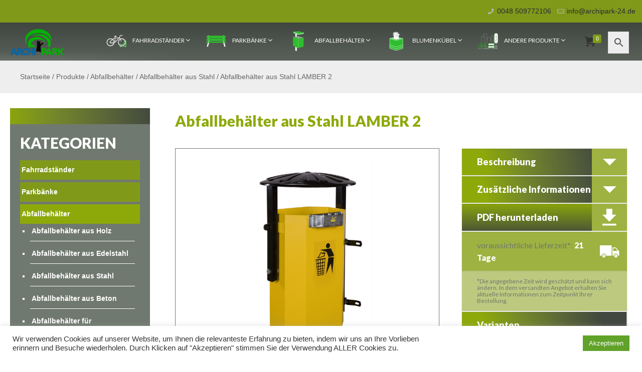

--- FILE ---
content_type: text/html; charset=UTF-8
request_url: https://anlehnbuegel24.de/produkte/abfallbehalter-aus-stahl-lamber-2/
body_size: 56774
content:
<!DOCTYPE html>
<html class="no-js" lang="de">



<!-- head -->
<head>

<!-- meta -->
<meta charset="UTF-8" />
<meta name="viewport" content="width=device-width, initial-scale=1, maximum-scale=5" />

<link rel="shortcut icon" href="https://anlehnbuegel24.de/wp-content/uploads/fv.png" />

<!-- wp_head() -->
<!-- script | dynamic -->
<script id="mfn-dnmc-config-js">
//<![CDATA[
window.mfn = {mobile_init:1240,parallax:"translate3d",responsive:1,retina_js:0};
window.mfn_lightbox = {disable:false,disableMobile:false,title:false,};
window.mfn_sliders = {blog:0,clients:0,offer:0,portfolio:0,shop:0,slider:0,testimonials:0};
//]]>
</script>
<meta name='robots' content='index, follow, max-image-preview:large, max-snippet:-1, max-video-preview:-1' />
	<style>img:is([sizes="auto" i], [sizes^="auto," i]) { contain-intrinsic-size: 3000px 1500px }</style>
	
	<!-- This site is optimized with the Yoast SEO plugin v26.4 - https://yoast.com/wordpress/plugins/seo/ -->
	<title>Abfallbehälter aus Stahl LAMBER 2 - Archipark</title>
	<link rel="canonical" href="https://anlehnbuegel24.de/produkte/abfallbehalter-aus-stahl-lamber-2/" />
	<meta property="og:locale" content="de_DE" />
	<meta property="og:type" content="article" />
	<meta property="og:title" content="Abfallbehälter aus Stahl LAMBER 2 - Archipark" />
	<meta property="og:description" content="Abfallbehälter aus Stahl LAMBER 2  Material: verzinkter Stahl mit Pulverbeschichtung in RAL Fassungsvermögen: 35 l" />
	<meta property="og:url" content="https://anlehnbuegel24.de/produkte/abfallbehalter-aus-stahl-lamber-2/" />
	<meta property="og:site_name" content="Archipark" />
	<meta property="article:modified_time" content="2025-03-31T13:47:18+00:00" />
	<meta property="og:image" content="https://anlehnbuegel24.de/wp-content/uploads/ab-abfallbehalter-aus-stahl-lamber-2.jpg" />
	<meta property="og:image:width" content="800" />
	<meta property="og:image:height" content="600" />
	<meta property="og:image:type" content="image/jpeg" />
	<meta name="twitter:card" content="summary_large_image" />
	<script type="application/ld+json" class="yoast-schema-graph">{"@context":"https://schema.org","@graph":[{"@type":"WebPage","@id":"https://anlehnbuegel24.de/produkte/abfallbehalter-aus-stahl-lamber-2/","url":"https://anlehnbuegel24.de/produkte/abfallbehalter-aus-stahl-lamber-2/","name":"Abfallbehälter aus Stahl LAMBER 2 - Archipark","isPartOf":{"@id":"https://anlehnbuegel24.de/#website"},"primaryImageOfPage":{"@id":"https://anlehnbuegel24.de/produkte/abfallbehalter-aus-stahl-lamber-2/#primaryimage"},"image":{"@id":"https://anlehnbuegel24.de/produkte/abfallbehalter-aus-stahl-lamber-2/#primaryimage"},"thumbnailUrl":"https://anlehnbuegel24.de/wp-content/uploads/ab-abfallbehalter-aus-stahl-lamber-2.jpg","datePublished":"2019-08-28T06:09:46+00:00","dateModified":"2025-03-31T13:47:18+00:00","breadcrumb":{"@id":"https://anlehnbuegel24.de/produkte/abfallbehalter-aus-stahl-lamber-2/#breadcrumb"},"inLanguage":"de","potentialAction":[{"@type":"ReadAction","target":["https://anlehnbuegel24.de/produkte/abfallbehalter-aus-stahl-lamber-2/"]}]},{"@type":"ImageObject","inLanguage":"de","@id":"https://anlehnbuegel24.de/produkte/abfallbehalter-aus-stahl-lamber-2/#primaryimage","url":"https://anlehnbuegel24.de/wp-content/uploads/ab-abfallbehalter-aus-stahl-lamber-2.jpg","contentUrl":"https://anlehnbuegel24.de/wp-content/uploads/ab-abfallbehalter-aus-stahl-lamber-2.jpg","width":800,"height":600,"caption":"Abfallbehälter aus Stahl LAMBER 2 - Material: verzinkter Stahl mit Pulverbeschichtung in RAL"},{"@type":"BreadcrumbList","@id":"https://anlehnbuegel24.de/produkte/abfallbehalter-aus-stahl-lamber-2/#breadcrumb","itemListElement":[{"@type":"ListItem","position":1,"name":"Startseite","item":"https://anlehnbuegel24.de/"},{"@type":"ListItem","position":2,"name":"Produkte","item":"https://anlehnbuegel24.de/produkte/"},{"@type":"ListItem","position":3,"name":"Abfallbehälter","item":"https://anlehnbuegel24.de/kategorie-produkt/abfallbehalter/"},{"@type":"ListItem","position":4,"name":"Abfallbehälter aus Stahl","item":"https://anlehnbuegel24.de/kategorie-produkt/abfallbehalter/aus-stahl/"},{"@type":"ListItem","position":5,"name":"Abfallbehälter aus Stahl LAMBER 2"}]},{"@type":"WebSite","@id":"https://anlehnbuegel24.de/#website","url":"https://anlehnbuegel24.de/","name":"Archipark","description":"Kleine Stadtarchitektur, Stadtmöbel","potentialAction":[{"@type":"SearchAction","target":{"@type":"EntryPoint","urlTemplate":"https://anlehnbuegel24.de/?s={search_term_string}"},"query-input":{"@type":"PropertyValueSpecification","valueRequired":true,"valueName":"search_term_string"}}],"inLanguage":"de"}]}</script>
	<!-- / Yoast SEO plugin. -->


<link rel='dns-prefetch' href='//www.googletagmanager.com' />
<link rel='dns-prefetch' href='//fonts.googleapis.com' />
<link rel="alternate" type="application/rss+xml" title="Archipark &raquo; Feed" href="https://anlehnbuegel24.de/feed/" />
<link rel="alternate" type="application/rss+xml" title="Archipark &raquo; Kommentar-Feed" href="https://anlehnbuegel24.de/comments/feed/" />
<script type="text/javascript">
/* <![CDATA[ */
window._wpemojiSettings = {"baseUrl":"https:\/\/s.w.org\/images\/core\/emoji\/16.0.1\/72x72\/","ext":".png","svgUrl":"https:\/\/s.w.org\/images\/core\/emoji\/16.0.1\/svg\/","svgExt":".svg","source":{"concatemoji":"https:\/\/anlehnbuegel24.de\/wp-includes\/js\/wp-emoji-release.min.js?ver=6.8.3"}};
/*! This file is auto-generated */
!function(s,n){var o,i,e;function c(e){try{var t={supportTests:e,timestamp:(new Date).valueOf()};sessionStorage.setItem(o,JSON.stringify(t))}catch(e){}}function p(e,t,n){e.clearRect(0,0,e.canvas.width,e.canvas.height),e.fillText(t,0,0);var t=new Uint32Array(e.getImageData(0,0,e.canvas.width,e.canvas.height).data),a=(e.clearRect(0,0,e.canvas.width,e.canvas.height),e.fillText(n,0,0),new Uint32Array(e.getImageData(0,0,e.canvas.width,e.canvas.height).data));return t.every(function(e,t){return e===a[t]})}function u(e,t){e.clearRect(0,0,e.canvas.width,e.canvas.height),e.fillText(t,0,0);for(var n=e.getImageData(16,16,1,1),a=0;a<n.data.length;a++)if(0!==n.data[a])return!1;return!0}function f(e,t,n,a){switch(t){case"flag":return n(e,"\ud83c\udff3\ufe0f\u200d\u26a7\ufe0f","\ud83c\udff3\ufe0f\u200b\u26a7\ufe0f")?!1:!n(e,"\ud83c\udde8\ud83c\uddf6","\ud83c\udde8\u200b\ud83c\uddf6")&&!n(e,"\ud83c\udff4\udb40\udc67\udb40\udc62\udb40\udc65\udb40\udc6e\udb40\udc67\udb40\udc7f","\ud83c\udff4\u200b\udb40\udc67\u200b\udb40\udc62\u200b\udb40\udc65\u200b\udb40\udc6e\u200b\udb40\udc67\u200b\udb40\udc7f");case"emoji":return!a(e,"\ud83e\udedf")}return!1}function g(e,t,n,a){var r="undefined"!=typeof WorkerGlobalScope&&self instanceof WorkerGlobalScope?new OffscreenCanvas(300,150):s.createElement("canvas"),o=r.getContext("2d",{willReadFrequently:!0}),i=(o.textBaseline="top",o.font="600 32px Arial",{});return e.forEach(function(e){i[e]=t(o,e,n,a)}),i}function t(e){var t=s.createElement("script");t.src=e,t.defer=!0,s.head.appendChild(t)}"undefined"!=typeof Promise&&(o="wpEmojiSettingsSupports",i=["flag","emoji"],n.supports={everything:!0,everythingExceptFlag:!0},e=new Promise(function(e){s.addEventListener("DOMContentLoaded",e,{once:!0})}),new Promise(function(t){var n=function(){try{var e=JSON.parse(sessionStorage.getItem(o));if("object"==typeof e&&"number"==typeof e.timestamp&&(new Date).valueOf()<e.timestamp+604800&&"object"==typeof e.supportTests)return e.supportTests}catch(e){}return null}();if(!n){if("undefined"!=typeof Worker&&"undefined"!=typeof OffscreenCanvas&&"undefined"!=typeof URL&&URL.createObjectURL&&"undefined"!=typeof Blob)try{var e="postMessage("+g.toString()+"("+[JSON.stringify(i),f.toString(),p.toString(),u.toString()].join(",")+"));",a=new Blob([e],{type:"text/javascript"}),r=new Worker(URL.createObjectURL(a),{name:"wpTestEmojiSupports"});return void(r.onmessage=function(e){c(n=e.data),r.terminate(),t(n)})}catch(e){}c(n=g(i,f,p,u))}t(n)}).then(function(e){for(var t in e)n.supports[t]=e[t],n.supports.everything=n.supports.everything&&n.supports[t],"flag"!==t&&(n.supports.everythingExceptFlag=n.supports.everythingExceptFlag&&n.supports[t]);n.supports.everythingExceptFlag=n.supports.everythingExceptFlag&&!n.supports.flag,n.DOMReady=!1,n.readyCallback=function(){n.DOMReady=!0}}).then(function(){return e}).then(function(){var e;n.supports.everything||(n.readyCallback(),(e=n.source||{}).concatemoji?t(e.concatemoji):e.wpemoji&&e.twemoji&&(t(e.twemoji),t(e.wpemoji)))}))}((window,document),window._wpemojiSettings);
/* ]]> */
</script>
<link rel='stylesheet' id='font-awesome-css' href='https://anlehnbuegel24.de/wp-content/plugins/woocommerce-ajax-filters/berocket/assets/css/font-awesome.min.css?ver=6.8.3' type='text/css' media='all' />
<style id='font-awesome-inline-css' type='text/css'>
[data-font="FontAwesome"]:before {font-family: 'FontAwesome' !important;content: attr(data-icon) !important;speak: none !important;font-weight: normal !important;font-variant: normal !important;text-transform: none !important;line-height: 1 !important;font-style: normal !important;-webkit-font-smoothing: antialiased !important;-moz-osx-font-smoothing: grayscale !important;}
</style>
<link rel='stylesheet' id='berocket_aapf_widget-style-css' href='https://anlehnbuegel24.de/wp-content/plugins/woocommerce-ajax-filters/assets/frontend/css/fullmain.min.css?ver=3.1.4.6' type='text/css' media='all' />
<style id='wp-emoji-styles-inline-css' type='text/css'>

	img.wp-smiley, img.emoji {
		display: inline !important;
		border: none !important;
		box-shadow: none !important;
		height: 1em !important;
		width: 1em !important;
		margin: 0 0.07em !important;
		vertical-align: -0.1em !important;
		background: none !important;
		padding: 0 !important;
	}
</style>
<link rel='stylesheet' id='wp-block-library-css' href='https://anlehnbuegel24.de/wp-includes/css/dist/block-library/style.min.css?ver=6.8.3' type='text/css' media='all' />
<style id='classic-theme-styles-inline-css' type='text/css'>
/*! This file is auto-generated */
.wp-block-button__link{color:#fff;background-color:#32373c;border-radius:9999px;box-shadow:none;text-decoration:none;padding:calc(.667em + 2px) calc(1.333em + 2px);font-size:1.125em}.wp-block-file__button{background:#32373c;color:#fff;text-decoration:none}
</style>
<style id='global-styles-inline-css' type='text/css'>
:root{--wp--preset--aspect-ratio--square: 1;--wp--preset--aspect-ratio--4-3: 4/3;--wp--preset--aspect-ratio--3-4: 3/4;--wp--preset--aspect-ratio--3-2: 3/2;--wp--preset--aspect-ratio--2-3: 2/3;--wp--preset--aspect-ratio--16-9: 16/9;--wp--preset--aspect-ratio--9-16: 9/16;--wp--preset--color--black: #000000;--wp--preset--color--cyan-bluish-gray: #abb8c3;--wp--preset--color--white: #ffffff;--wp--preset--color--pale-pink: #f78da7;--wp--preset--color--vivid-red: #cf2e2e;--wp--preset--color--luminous-vivid-orange: #ff6900;--wp--preset--color--luminous-vivid-amber: #fcb900;--wp--preset--color--light-green-cyan: #7bdcb5;--wp--preset--color--vivid-green-cyan: #00d084;--wp--preset--color--pale-cyan-blue: #8ed1fc;--wp--preset--color--vivid-cyan-blue: #0693e3;--wp--preset--color--vivid-purple: #9b51e0;--wp--preset--gradient--vivid-cyan-blue-to-vivid-purple: linear-gradient(135deg,rgba(6,147,227,1) 0%,rgb(155,81,224) 100%);--wp--preset--gradient--light-green-cyan-to-vivid-green-cyan: linear-gradient(135deg,rgb(122,220,180) 0%,rgb(0,208,130) 100%);--wp--preset--gradient--luminous-vivid-amber-to-luminous-vivid-orange: linear-gradient(135deg,rgba(252,185,0,1) 0%,rgba(255,105,0,1) 100%);--wp--preset--gradient--luminous-vivid-orange-to-vivid-red: linear-gradient(135deg,rgba(255,105,0,1) 0%,rgb(207,46,46) 100%);--wp--preset--gradient--very-light-gray-to-cyan-bluish-gray: linear-gradient(135deg,rgb(238,238,238) 0%,rgb(169,184,195) 100%);--wp--preset--gradient--cool-to-warm-spectrum: linear-gradient(135deg,rgb(74,234,220) 0%,rgb(151,120,209) 20%,rgb(207,42,186) 40%,rgb(238,44,130) 60%,rgb(251,105,98) 80%,rgb(254,248,76) 100%);--wp--preset--gradient--blush-light-purple: linear-gradient(135deg,rgb(255,206,236) 0%,rgb(152,150,240) 100%);--wp--preset--gradient--blush-bordeaux: linear-gradient(135deg,rgb(254,205,165) 0%,rgb(254,45,45) 50%,rgb(107,0,62) 100%);--wp--preset--gradient--luminous-dusk: linear-gradient(135deg,rgb(255,203,112) 0%,rgb(199,81,192) 50%,rgb(65,88,208) 100%);--wp--preset--gradient--pale-ocean: linear-gradient(135deg,rgb(255,245,203) 0%,rgb(182,227,212) 50%,rgb(51,167,181) 100%);--wp--preset--gradient--electric-grass: linear-gradient(135deg,rgb(202,248,128) 0%,rgb(113,206,126) 100%);--wp--preset--gradient--midnight: linear-gradient(135deg,rgb(2,3,129) 0%,rgb(40,116,252) 100%);--wp--preset--font-size--small: 13px;--wp--preset--font-size--medium: 20px;--wp--preset--font-size--large: 36px;--wp--preset--font-size--x-large: 42px;--wp--preset--spacing--20: 0.44rem;--wp--preset--spacing--30: 0.67rem;--wp--preset--spacing--40: 1rem;--wp--preset--spacing--50: 1.5rem;--wp--preset--spacing--60: 2.25rem;--wp--preset--spacing--70: 3.38rem;--wp--preset--spacing--80: 5.06rem;--wp--preset--shadow--natural: 6px 6px 9px rgba(0, 0, 0, 0.2);--wp--preset--shadow--deep: 12px 12px 50px rgba(0, 0, 0, 0.4);--wp--preset--shadow--sharp: 6px 6px 0px rgba(0, 0, 0, 0.2);--wp--preset--shadow--outlined: 6px 6px 0px -3px rgba(255, 255, 255, 1), 6px 6px rgba(0, 0, 0, 1);--wp--preset--shadow--crisp: 6px 6px 0px rgba(0, 0, 0, 1);}:where(.is-layout-flex){gap: 0.5em;}:where(.is-layout-grid){gap: 0.5em;}body .is-layout-flex{display: flex;}.is-layout-flex{flex-wrap: wrap;align-items: center;}.is-layout-flex > :is(*, div){margin: 0;}body .is-layout-grid{display: grid;}.is-layout-grid > :is(*, div){margin: 0;}:where(.wp-block-columns.is-layout-flex){gap: 2em;}:where(.wp-block-columns.is-layout-grid){gap: 2em;}:where(.wp-block-post-template.is-layout-flex){gap: 1.25em;}:where(.wp-block-post-template.is-layout-grid){gap: 1.25em;}.has-black-color{color: var(--wp--preset--color--black) !important;}.has-cyan-bluish-gray-color{color: var(--wp--preset--color--cyan-bluish-gray) !important;}.has-white-color{color: var(--wp--preset--color--white) !important;}.has-pale-pink-color{color: var(--wp--preset--color--pale-pink) !important;}.has-vivid-red-color{color: var(--wp--preset--color--vivid-red) !important;}.has-luminous-vivid-orange-color{color: var(--wp--preset--color--luminous-vivid-orange) !important;}.has-luminous-vivid-amber-color{color: var(--wp--preset--color--luminous-vivid-amber) !important;}.has-light-green-cyan-color{color: var(--wp--preset--color--light-green-cyan) !important;}.has-vivid-green-cyan-color{color: var(--wp--preset--color--vivid-green-cyan) !important;}.has-pale-cyan-blue-color{color: var(--wp--preset--color--pale-cyan-blue) !important;}.has-vivid-cyan-blue-color{color: var(--wp--preset--color--vivid-cyan-blue) !important;}.has-vivid-purple-color{color: var(--wp--preset--color--vivid-purple) !important;}.has-black-background-color{background-color: var(--wp--preset--color--black) !important;}.has-cyan-bluish-gray-background-color{background-color: var(--wp--preset--color--cyan-bluish-gray) !important;}.has-white-background-color{background-color: var(--wp--preset--color--white) !important;}.has-pale-pink-background-color{background-color: var(--wp--preset--color--pale-pink) !important;}.has-vivid-red-background-color{background-color: var(--wp--preset--color--vivid-red) !important;}.has-luminous-vivid-orange-background-color{background-color: var(--wp--preset--color--luminous-vivid-orange) !important;}.has-luminous-vivid-amber-background-color{background-color: var(--wp--preset--color--luminous-vivid-amber) !important;}.has-light-green-cyan-background-color{background-color: var(--wp--preset--color--light-green-cyan) !important;}.has-vivid-green-cyan-background-color{background-color: var(--wp--preset--color--vivid-green-cyan) !important;}.has-pale-cyan-blue-background-color{background-color: var(--wp--preset--color--pale-cyan-blue) !important;}.has-vivid-cyan-blue-background-color{background-color: var(--wp--preset--color--vivid-cyan-blue) !important;}.has-vivid-purple-background-color{background-color: var(--wp--preset--color--vivid-purple) !important;}.has-black-border-color{border-color: var(--wp--preset--color--black) !important;}.has-cyan-bluish-gray-border-color{border-color: var(--wp--preset--color--cyan-bluish-gray) !important;}.has-white-border-color{border-color: var(--wp--preset--color--white) !important;}.has-pale-pink-border-color{border-color: var(--wp--preset--color--pale-pink) !important;}.has-vivid-red-border-color{border-color: var(--wp--preset--color--vivid-red) !important;}.has-luminous-vivid-orange-border-color{border-color: var(--wp--preset--color--luminous-vivid-orange) !important;}.has-luminous-vivid-amber-border-color{border-color: var(--wp--preset--color--luminous-vivid-amber) !important;}.has-light-green-cyan-border-color{border-color: var(--wp--preset--color--light-green-cyan) !important;}.has-vivid-green-cyan-border-color{border-color: var(--wp--preset--color--vivid-green-cyan) !important;}.has-pale-cyan-blue-border-color{border-color: var(--wp--preset--color--pale-cyan-blue) !important;}.has-vivid-cyan-blue-border-color{border-color: var(--wp--preset--color--vivid-cyan-blue) !important;}.has-vivid-purple-border-color{border-color: var(--wp--preset--color--vivid-purple) !important;}.has-vivid-cyan-blue-to-vivid-purple-gradient-background{background: var(--wp--preset--gradient--vivid-cyan-blue-to-vivid-purple) !important;}.has-light-green-cyan-to-vivid-green-cyan-gradient-background{background: var(--wp--preset--gradient--light-green-cyan-to-vivid-green-cyan) !important;}.has-luminous-vivid-amber-to-luminous-vivid-orange-gradient-background{background: var(--wp--preset--gradient--luminous-vivid-amber-to-luminous-vivid-orange) !important;}.has-luminous-vivid-orange-to-vivid-red-gradient-background{background: var(--wp--preset--gradient--luminous-vivid-orange-to-vivid-red) !important;}.has-very-light-gray-to-cyan-bluish-gray-gradient-background{background: var(--wp--preset--gradient--very-light-gray-to-cyan-bluish-gray) !important;}.has-cool-to-warm-spectrum-gradient-background{background: var(--wp--preset--gradient--cool-to-warm-spectrum) !important;}.has-blush-light-purple-gradient-background{background: var(--wp--preset--gradient--blush-light-purple) !important;}.has-blush-bordeaux-gradient-background{background: var(--wp--preset--gradient--blush-bordeaux) !important;}.has-luminous-dusk-gradient-background{background: var(--wp--preset--gradient--luminous-dusk) !important;}.has-pale-ocean-gradient-background{background: var(--wp--preset--gradient--pale-ocean) !important;}.has-electric-grass-gradient-background{background: var(--wp--preset--gradient--electric-grass) !important;}.has-midnight-gradient-background{background: var(--wp--preset--gradient--midnight) !important;}.has-small-font-size{font-size: var(--wp--preset--font-size--small) !important;}.has-medium-font-size{font-size: var(--wp--preset--font-size--medium) !important;}.has-large-font-size{font-size: var(--wp--preset--font-size--large) !important;}.has-x-large-font-size{font-size: var(--wp--preset--font-size--x-large) !important;}
:where(.wp-block-post-template.is-layout-flex){gap: 1.25em;}:where(.wp-block-post-template.is-layout-grid){gap: 1.25em;}
:where(.wp-block-columns.is-layout-flex){gap: 2em;}:where(.wp-block-columns.is-layout-grid){gap: 2em;}
:root :where(.wp-block-pullquote){font-size: 1.5em;line-height: 1.6;}
</style>
<link rel='stylesheet' id='contact-form-7-css' href='https://anlehnbuegel24.de/wp-content/plugins/contact-form-7/includes/css/styles.css?ver=6.1.3' type='text/css' media='all' />
<style id='contact-form-7-inline-css' type='text/css'>
.wpcf7 .wpcf7-recaptcha iframe {margin-bottom: 0;}.wpcf7 .wpcf7-recaptcha[data-align="center"] > div {margin: 0 auto;}.wpcf7 .wpcf7-recaptcha[data-align="right"] > div {margin: 0 0 0 auto;}
</style>
<link rel='stylesheet' id='cookie-law-info-css' href='https://anlehnbuegel24.de/wp-content/plugins/cookie-law-info/legacy/public/css/cookie-law-info-public.css?ver=3.3.6' type='text/css' media='all' />
<link rel='stylesheet' id='cookie-law-info-gdpr-css' href='https://anlehnbuegel24.de/wp-content/plugins/cookie-law-info/legacy/public/css/cookie-law-info-gdpr.css?ver=3.3.6' type='text/css' media='all' />
<link rel='stylesheet' id='dashicons-css' href='https://anlehnbuegel24.de/wp-includes/css/dashicons.min.css?ver=6.8.3' type='text/css' media='all' />
<style id='dashicons-inline-css' type='text/css'>
[data-font="Dashicons"]:before {font-family: 'Dashicons' !important;content: attr(data-icon) !important;speak: none !important;font-weight: normal !important;font-variant: normal !important;text-transform: none !important;line-height: 1 !important;font-style: normal !important;-webkit-font-smoothing: antialiased !important;-moz-osx-font-smoothing: grayscale !important;}
</style>
<link rel='stylesheet' id='slick-twist-css' href='https://anlehnbuegel24.de/wp-content/plugins/twist/assets/slick-theme.css?ver=1.3' type='text/css' media='all' />
<link rel='stylesheet' id='twist-css' href='https://anlehnbuegel24.de/wp-content/plugins/twist/assets/twist.css?ver=1.3' type='text/css' media='all' />
<link rel='stylesheet' id='woocommerce-print-products-css' href='https://anlehnbuegel24.de/wp-content/plugins/woocommerce-print-products/public/css/woocommerce-print-products-public.css?ver=1.94.11' type='text/css' media='all' />
<link rel='stylesheet' id='woocommerce-layout-css' href='https://anlehnbuegel24.de/wp-content/plugins/woocommerce/assets/css/woocommerce-layout.css?ver=10.3.7' type='text/css' media='all' />
<link rel='stylesheet' id='woocommerce-smallscreen-css' href='https://anlehnbuegel24.de/wp-content/plugins/woocommerce/assets/css/woocommerce-smallscreen.css?ver=10.3.7' type='text/css' media='only screen and (max-width: 768px)' />
<link rel='stylesheet' id='woocommerce-general-css' href='https://anlehnbuegel24.de/wp-content/plugins/woocommerce/assets/css/woocommerce.css?ver=10.3.7' type='text/css' media='all' />
<style id='woocommerce-inline-inline-css' type='text/css'>
.woocommerce form .form-row .required { visibility: visible; }
</style>
<link rel='stylesheet' id='wpmm_css-css' href='https://anlehnbuegel24.de/wp-content/plugins/wp-megamenu/assets/css/wpmm.css?ver=1.4.2' type='text/css' media='all' />
<link rel='stylesheet' id='wp_megamenu_generated_css-css' href='https://anlehnbuegel24.de/wp-content/uploads/wp-megamenu/wp-megamenu.css?ver=1.4.2' type='text/css' media='all' />
<link rel='stylesheet' id='featuresbox_css-css' href='https://anlehnbuegel24.de/wp-content/plugins/wp-megamenu/addons/wpmm-featuresbox/wpmm-featuresbox.css?ver=1' type='text/css' media='all' />
<link rel='stylesheet' id='postgrid_css-css' href='https://anlehnbuegel24.de/wp-content/plugins/wp-megamenu/addons/wpmm-gridpost/wpmm-gridpost.css?ver=1' type='text/css' media='all' />
<link rel='stylesheet' id='xml-for-google-merchant-center-css' href='https://anlehnbuegel24.de/wp-content/plugins/xml-for-google-merchant-center/public/css/xfgmc-public.css?ver=4.0.8' type='text/css' media='all' />
<link rel='stylesheet' id='aws-style-css' href='https://anlehnbuegel24.de/wp-content/plugins/advanced-woo-search/assets/css/common.min.css?ver=3.48' type='text/css' media='all' />
<link rel='stylesheet' id='brands-styles-css' href='https://anlehnbuegel24.de/wp-content/plugins/woocommerce/assets/css/brands.css?ver=10.3.7' type='text/css' media='all' />
<link rel='stylesheet' id='mfn-base-css' href='https://anlehnbuegel24.de/wp-content/themes/betheme/css/base.css?ver=29.9.7.6197919' type='text/css' media='all' />
<link rel='stylesheet' id='mfn-layout-css' href='https://anlehnbuegel24.de/wp-content/themes/betheme/css/layout.css?ver=29.9.7.6197919' type='text/css' media='all' />
<link rel='stylesheet' id='mfn-shortcodes-css' href='https://anlehnbuegel24.de/wp-content/themes/betheme/css/shortcodes.css?ver=29.9.7.6197919' type='text/css' media='all' />
<link rel='stylesheet' id='mfn-animations-css' href='https://anlehnbuegel24.de/wp-content/themes/betheme/assets/animations/animations.min.css?ver=29.9.7.6197919' type='text/css' media='all' />
<link rel='stylesheet' id='mfn-jquery-ui-css' href='https://anlehnbuegel24.de/wp-content/themes/betheme/assets/ui/jquery.ui.all.css?ver=29.9.7.6197919' type='text/css' media='all' />
<link rel='stylesheet' id='mfn-jplayer-css' href='https://anlehnbuegel24.de/wp-content/themes/betheme/assets/jplayer/css/jplayer.blue.monday.css?ver=29.9.7.6197919' type='text/css' media='all' />
<link rel='stylesheet' id='mfn-responsive-css' href='https://anlehnbuegel24.de/wp-content/themes/betheme/css/responsive.css?ver=29.9.7.6197919' type='text/css' media='all' />
<link rel='stylesheet' id='wpmm-feature-box-pro-css-css' href='https://anlehnbuegel24.de/wp-content/plugins/wp-megamenu-pro/addons/wpmm-featuresbox-pro/wpmm-featuresbox-pro.css?ver=1.3.4' type='text/css' media='all' />
<link rel='stylesheet' id='pricing-css-css' href='https://anlehnbuegel24.de/wp-content/plugins/wp-megamenu-pro/addons/wpmm-pricing/wpmm-pricing.css?ver=1' type='text/css' media='all' />
<link rel='stylesheet' id='wpmm-product-category-css-css' href='https://anlehnbuegel24.de/wp-content/plugins/wp-megamenu-pro/addons/wpmm-product-category/wpmm-product-category.css?ver=1.3.4' type='text/css' media='all' />
<link rel='stylesheet' id='wpmm_vertical_menu_css-css' href='https://anlehnbuegel24.de/wp-content/plugins/wp-megamenu-pro/addons/wpmm-vertical-menu/assets/wpmm-vertical-menu.css?ver=1' type='text/css' media='all' />
<link rel='stylesheet' id='wpmm-woo-product-css-css' href='https://anlehnbuegel24.de/wp-content/plugins/wp-megamenu-pro/addons/wpmm-woo-product/wpmm-woo-product.css?ver=1.3.4' type='text/css' media='all' />
<link rel='stylesheet' id='mfn-woo-css' href='https://anlehnbuegel24.de/wp-content/themes/betheme/css/woocommerce.css?ver=29.9.7.6197919' type='text/css' media='all' />
<link rel='stylesheet' id='style-css' href='https://anlehnbuegel24.de/wp-content/themes/betheme-child/style.css?ver=29.9.7.6197919' type='text/css' media='all' />
<link rel='stylesheet' id='lato-css' href='//fonts.googleapis.com/css?family=Lato%3A100%2C100italic%2C300%2C300italic%2Cregular%2Citalic%2C700%2C700italic%2C900%2C900italic&#038;ver=1.4.2' type='text/css' media='all' />
<link rel='stylesheet' id='poppins-css' href='//fonts.googleapis.com/css?family=Poppins%3A100%2C100italic%2C200%2C200italic%2C300%2C300italic%2Cregular%2Citalic%2C500%2C500italic%2C600%2C600italic%2C700%2C700italic%2C800%2C800italic%2C900%2C900italic&#038;ver=1.4.2' type='text/css' media='all' />
<link rel='stylesheet' id='open-sans-css' href='https://fonts.googleapis.com/css?family=Open+Sans%3A300italic%2C400italic%2C600italic%2C300%2C400%2C600&#038;subset=latin%2Clatin-ext&#038;display=fallback&#038;ver=6.8.3' type='text/css' media='all' />
<script type="text/javascript" id="woocommerce-google-analytics-integration-gtag-js-after">
/* <![CDATA[ */
/* Google Analytics for WooCommerce (gtag.js) */
					window.dataLayer = window.dataLayer || [];
					function gtag(){dataLayer.push(arguments);}
					// Set up default consent state.
					for ( const mode of [{"analytics_storage":"denied","ad_storage":"denied","ad_user_data":"denied","ad_personalization":"denied","region":["AT","BE","BG","HR","CY","CZ","DK","EE","FI","FR","DE","GR","HU","IS","IE","IT","LV","LI","LT","LU","MT","NL","NO","PL","PT","RO","SK","SI","ES","SE","GB","CH"]}] || [] ) {
						gtag( "consent", "default", { "wait_for_update": 500, ...mode } );
					}
					gtag("js", new Date());
					gtag("set", "developer_id.dOGY3NW", true);
					gtag("config", "UA-138620152-1", {"track_404":true,"allow_google_signals":false,"logged_in":false,"linker":{"domains":[],"allow_incoming":false},"custom_map":{"dimension1":"logged_in"}});
/* ]]> */
</script>
<script type="text/javascript" src="https://anlehnbuegel24.de/wp-includes/js/jquery/jquery.min.js?ver=3.7.1" id="jquery-core-js"></script>
<script type="text/javascript" src="https://anlehnbuegel24.de/wp-includes/js/jquery/jquery-migrate.min.js?ver=3.4.1" id="jquery-migrate-js"></script>
<script type="text/javascript" id="cookie-law-info-js-extra">
/* <![CDATA[ */
var Cli_Data = {"nn_cookie_ids":[],"cookielist":[],"non_necessary_cookies":[],"ccpaEnabled":"","ccpaRegionBased":"","ccpaBarEnabled":"","strictlyEnabled":["necessary","obligatoire"],"ccpaType":"gdpr","js_blocking":"1","custom_integration":"","triggerDomRefresh":"","secure_cookies":""};
var cli_cookiebar_settings = {"animate_speed_hide":"500","animate_speed_show":"500","background":"#FFF","border":"#b1a6a6c2","border_on":"","button_1_button_colour":"#61a229","button_1_button_hover":"#4e8221","button_1_link_colour":"#fff","button_1_as_button":"1","button_1_new_win":"","button_2_button_colour":"#333","button_2_button_hover":"#292929","button_2_link_colour":"#444","button_2_as_button":"","button_2_hidebar":"","button_3_button_colour":"#3566bb","button_3_button_hover":"#2a5296","button_3_link_colour":"#fff","button_3_as_button":"1","button_3_new_win":"","button_4_button_colour":"#000","button_4_button_hover":"#000000","button_4_link_colour":"#333333","button_4_as_button":"","button_7_button_colour":"#61a229","button_7_button_hover":"#4e8221","button_7_link_colour":"#fff","button_7_as_button":"1","button_7_new_win":"","font_family":"inherit","header_fix":"","notify_animate_hide":"1","notify_animate_show":"","notify_div_id":"#cookie-law-info-bar","notify_position_horizontal":"right","notify_position_vertical":"bottom","scroll_close":"","scroll_close_reload":"","accept_close_reload":"","reject_close_reload":"","showagain_tab":"","showagain_background":"#fff","showagain_border":"#000","showagain_div_id":"#cookie-law-info-again","showagain_x_position":"100px","text":"#333333","show_once_yn":"","show_once":"10000","logging_on":"","as_popup":"","popup_overlay":"1","bar_heading_text":"","cookie_bar_as":"banner","popup_showagain_position":"bottom-right","widget_position":"left"};
var log_object = {"ajax_url":"https:\/\/anlehnbuegel24.de\/wp-admin\/admin-ajax.php"};
/* ]]> */
</script>
<script type="text/javascript" src="https://anlehnbuegel24.de/wp-content/plugins/cookie-law-info/legacy/public/js/cookie-law-info-public.js?ver=3.3.6" id="cookie-law-info-js"></script>
<script type="text/javascript" src="https://anlehnbuegel24.de/wp-content/plugins/twist/assets/slick.min.js?ver=1.3" id="slick-js-js"></script>
<script type="text/javascript" src="https://anlehnbuegel24.de/wp-content/plugins/twist/assets/venobox.min.js?ver=1.3" id="venobox-js-js"></script>
<script type="text/javascript" src="https://anlehnbuegel24.de/wp-content/plugins/woocommerce/assets/js/jquery-blockui/jquery.blockUI.min.js?ver=2.7.0-wc.10.3.7" id="wc-jquery-blockui-js" defer="defer" data-wp-strategy="defer"></script>
<script type="text/javascript" id="wc-add-to-cart-js-extra">
/* <![CDATA[ */
var wc_add_to_cart_params = {"ajax_url":"\/wp-admin\/admin-ajax.php","wc_ajax_url":"\/?wc-ajax=%%endpoint%%","i18n_view_cart":"Warenkorb anzeigen","cart_url":"https:\/\/anlehnbuegel24.de\/anfrage\/","is_cart":"","cart_redirect_after_add":"no"};
/* ]]> */
</script>
<script type="text/javascript" src="https://anlehnbuegel24.de/wp-content/plugins/woocommerce/assets/js/frontend/add-to-cart.min.js?ver=10.3.7" id="wc-add-to-cart-js" defer="defer" data-wp-strategy="defer"></script>
<script type="text/javascript" src="https://anlehnbuegel24.de/wp-content/plugins/woocommerce/assets/js/zoom/jquery.zoom.min.js?ver=1.7.21-wc.10.3.7" id="wc-zoom-js" defer="defer" data-wp-strategy="defer"></script>
<script type="text/javascript" id="wc-single-product-js-extra">
/* <![CDATA[ */
var wc_single_product_params = {"i18n_required_rating_text":"Bitte w\u00e4hle eine Bewertung","i18n_rating_options":["1 von 5\u00a0Sternen","2 von 5\u00a0Sternen","3 von 5\u00a0Sternen","4 von 5\u00a0Sternen","5 von 5\u00a0Sternen"],"i18n_product_gallery_trigger_text":"Bildergalerie im Vollbildmodus anzeigen","review_rating_required":"yes","flexslider":{"rtl":false,"animation":"slide","smoothHeight":true,"directionNav":false,"controlNav":"thumbnails","slideshow":false,"animationSpeed":500,"animationLoop":false,"allowOneSlide":false},"zoom_enabled":"1","zoom_options":[],"photoswipe_enabled":"","photoswipe_options":{"shareEl":false,"closeOnScroll":false,"history":false,"hideAnimationDuration":0,"showAnimationDuration":0},"flexslider_enabled":""};
/* ]]> */
</script>
<script type="text/javascript" src="https://anlehnbuegel24.de/wp-content/plugins/woocommerce/assets/js/frontend/single-product.min.js?ver=10.3.7" id="wc-single-product-js" defer="defer" data-wp-strategy="defer"></script>
<script type="text/javascript" src="https://anlehnbuegel24.de/wp-content/plugins/woocommerce/assets/js/js-cookie/js.cookie.min.js?ver=2.1.4-wc.10.3.7" id="wc-js-cookie-js" defer="defer" data-wp-strategy="defer"></script>
<script type="text/javascript" id="woocommerce-js-extra">
/* <![CDATA[ */
var woocommerce_params = {"ajax_url":"\/wp-admin\/admin-ajax.php","wc_ajax_url":"\/?wc-ajax=%%endpoint%%","i18n_password_show":"Passwort anzeigen","i18n_password_hide":"Passwort ausblenden"};
/* ]]> */
</script>
<script type="text/javascript" src="https://anlehnbuegel24.de/wp-content/plugins/woocommerce/assets/js/frontend/woocommerce.min.js?ver=10.3.7" id="woocommerce-js" defer="defer" data-wp-strategy="defer"></script>
<script type="text/javascript" src="https://anlehnbuegel24.de/wp-content/plugins/wp-megamenu/addons/wpmm-featuresbox/wpmm-featuresbox.js?ver=1" id="featuresbox-style-js"></script>
<script type="text/javascript" id="postgrid-style-js-extra">
/* <![CDATA[ */
var postgrid_ajax_load = {"ajax_url":"https:\/\/anlehnbuegel24.de\/wp-admin\/admin-ajax.php","redirecturl":"https:\/\/anlehnbuegel24.de\/"};
/* ]]> */
</script>
<script type="text/javascript" src="https://anlehnbuegel24.de/wp-content/plugins/wp-megamenu/addons/wpmm-gridpost/wpmm-gridpost.js?ver=1" id="postgrid-style-js"></script>
<script type="text/javascript" src="https://anlehnbuegel24.de/wp-content/plugins/xml-for-google-merchant-center/public/js/xfgmc-public.js?ver=4.0.8" id="xml-for-google-merchant-center-js"></script>
<script type="text/javascript" src="https://anlehnbuegel24.de/wp-content/plugins/wp-megamenu-pro/addons/wpmm-pricing/wpmm-pricing.js?ver=1" id="pricing-script-js"></script>
<script type="text/javascript" id="woocommerce-ajax-add-ask-product-js-extra">
/* <![CDATA[ */
var woocommerce_ajax_add_ask_product_params = {"ajax_url":"https:\/\/anlehnbuegel24.de\/wp-admin\/admin-ajax.php"};
/* ]]> */
</script>
<script type="text/javascript" src="https://anlehnbuegel24.de/wp-content/themes/betheme-child/js/ajax-add-ask-product.js" id="woocommerce-ajax-add-ask-product-js"></script>
<link rel="https://api.w.org/" href="https://anlehnbuegel24.de/wp-json/" /><link rel="alternate" title="JSON" type="application/json" href="https://anlehnbuegel24.de/wp-json/wp/v2/product/4223" /><link rel="EditURI" type="application/rsd+xml" title="RSD" href="https://anlehnbuegel24.de/xmlrpc.php?rsd" />
<meta name="generator" content="WordPress 6.8.3" />
<meta name="generator" content="WooCommerce 10.3.7" />
<link rel='shortlink' href='https://anlehnbuegel24.de/?p=4223' />
<link rel="alternate" title="oEmbed (JSON)" type="application/json+oembed" href="https://anlehnbuegel24.de/wp-json/oembed/1.0/embed?url=https%3A%2F%2Fanlehnbuegel24.de%2Fprodukte%2Fabfallbehalter-aus-stahl-lamber-2%2F" />
<link rel="alternate" title="oEmbed (XML)" type="text/xml+oembed" href="https://anlehnbuegel24.de/wp-json/oembed/1.0/embed?url=https%3A%2F%2Fanlehnbuegel24.de%2Fprodukte%2Fabfallbehalter-aus-stahl-lamber-2%2F&#038;format=xml" />
<meta name="generator" content="Redux 4.5.9" /><style></style><style>.wp-megamenu-wrap &gt; ul.wp-megamenu &gt; li.wpmm_mega_menu &gt; .wpmm-strees-row-container 
                        &gt; ul.wp-megamenu-sub-menu { width: 100% !important;}.wp-megamenu &gt; li.wp-megamenu-item-9742.wpmm-item-fixed-width  &gt; ul.wp-megamenu-sub-menu { width: 100% !important;}.wpmm-nav-wrap ul.wp-megamenu&gt;li ul.wp-megamenu-sub-menu #wp-megamenu-item-9742&gt;a { }.wpmm-nav-wrap .wp-megamenu&gt;li&gt;ul.wp-megamenu-sub-menu li#wp-megamenu-item-9742&gt;a { }li#wp-megamenu-item-9742&gt; ul ul ul&gt; li { width: 100%; display: inline-block;} li#wp-megamenu-item-9742 a { }#wp-megamenu-item-9742&gt; .wp-megamenu-sub-menu { }.wp-megamenu-wrap &gt; ul.wp-megamenu &gt; li.wpmm_mega_menu &gt; .wpmm-strees-row-container 
                        &gt; ul.wp-megamenu-sub-menu { width: 100% !important;}.wp-megamenu &gt; li.wp-megamenu-item-9791.wpmm-item-fixed-width  &gt; ul.wp-megamenu-sub-menu { width: 100% !important;}.wpmm-nav-wrap ul.wp-megamenu&gt;li ul.wp-megamenu-sub-menu #wp-megamenu-item-9791&gt;a { }.wpmm-nav-wrap .wp-megamenu&gt;li&gt;ul.wp-megamenu-sub-menu li#wp-megamenu-item-9791&gt;a { }li#wp-megamenu-item-9791&gt; ul ul ul&gt; li { width: 100%; display: inline-block;} li#wp-megamenu-item-9791 a { }#wp-megamenu-item-9791&gt; .wp-megamenu-sub-menu { }.wp-megamenu-wrap &gt; ul.wp-megamenu &gt; li.wpmm_mega_menu &gt; .wpmm-strees-row-container 
                        &gt; ul.wp-megamenu-sub-menu { width: 100% !important;}.wp-megamenu &gt; li.wp-megamenu-item-9743.wpmm-item-fixed-width  &gt; ul.wp-megamenu-sub-menu { width: 100% !important;}.wpmm-nav-wrap ul.wp-megamenu&gt;li ul.wp-megamenu-sub-menu #wp-megamenu-item-9743&gt;a { }.wpmm-nav-wrap .wp-megamenu&gt;li&gt;ul.wp-megamenu-sub-menu li#wp-megamenu-item-9743&gt;a { }li#wp-megamenu-item-9743&gt; ul ul ul&gt; li { width: 100%; display: inline-block;} li#wp-megamenu-item-9743 a { }#wp-megamenu-item-9743&gt; .wp-megamenu-sub-menu { }.wp-megamenu-wrap &gt; ul.wp-megamenu &gt; li.wpmm_mega_menu &gt; .wpmm-strees-row-container 
                        &gt; ul.wp-megamenu-sub-menu { width: 100% !important;}.wp-megamenu &gt; li.wp-megamenu-item-10065.wpmm-item-fixed-width  &gt; ul.wp-megamenu-sub-menu { width: 100% !important;}.wpmm-nav-wrap ul.wp-megamenu&gt;li ul.wp-megamenu-sub-menu #wp-megamenu-item-10065&gt;a { }.wpmm-nav-wrap .wp-megamenu&gt;li&gt;ul.wp-megamenu-sub-menu li#wp-megamenu-item-10065&gt;a { }li#wp-megamenu-item-10065&gt; ul ul ul&gt; li { width: 100%; display: inline-block;} li#wp-megamenu-item-10065 a { }#wp-megamenu-item-10065&gt; .wp-megamenu-sub-menu { }.wp-megamenu-wrap &gt; ul.wp-megamenu &gt; li.wpmm_mega_menu &gt; .wpmm-strees-row-container 
                        &gt; ul.wp-megamenu-sub-menu { width: 100% !important;}.wp-megamenu &gt; li.wp-megamenu-item-10060.wpmm-item-fixed-width  &gt; ul.wp-megamenu-sub-menu { width: 100% !important;}.wpmm-nav-wrap ul.wp-megamenu&gt;li ul.wp-megamenu-sub-menu #wp-megamenu-item-10060&gt;a { }.wpmm-nav-wrap .wp-megamenu&gt;li&gt;ul.wp-megamenu-sub-menu li#wp-megamenu-item-10060&gt;a { }li#wp-megamenu-item-10060&gt; ul ul ul&gt; li { width: 100%; display: inline-block;} li#wp-megamenu-item-10060 a { }#wp-megamenu-item-10060&gt; .wp-megamenu-sub-menu { }.wp-megamenu-wrap &gt; ul.wp-megamenu &gt; li.wpmm_mega_menu &gt; .wpmm-strees-row-container 
                        &gt; ul.wp-megamenu-sub-menu { width: 100% !important;}.wp-megamenu &gt; li.wp-megamenu-item-10063.wpmm-item-fixed-width  &gt; ul.wp-megamenu-sub-menu { width: 100% !important;}.wpmm-nav-wrap ul.wp-megamenu&gt;li ul.wp-megamenu-sub-menu #wp-megamenu-item-10063&gt;a { }.wpmm-nav-wrap .wp-megamenu&gt;li&gt;ul.wp-megamenu-sub-menu li#wp-megamenu-item-10063&gt;a { }li#wp-megamenu-item-10063&gt; ul ul ul&gt; li { width: 100%; display: inline-block;} li#wp-megamenu-item-10063 a { }#wp-megamenu-item-10063&gt; .wp-megamenu-sub-menu { }.wp-megamenu-wrap &gt; ul.wp-megamenu &gt; li.wpmm_mega_menu &gt; .wpmm-strees-row-container 
                        &gt; ul.wp-megamenu-sub-menu { width: 100% !important;}.wp-megamenu &gt; li.wp-megamenu-item-10066.wpmm-item-fixed-width  &gt; ul.wp-megamenu-sub-menu { width: 100% !important;}.wpmm-nav-wrap ul.wp-megamenu&gt;li ul.wp-megamenu-sub-menu #wp-megamenu-item-10066&gt;a { }.wpmm-nav-wrap .wp-megamenu&gt;li&gt;ul.wp-megamenu-sub-menu li#wp-megamenu-item-10066&gt;a { }li#wp-megamenu-item-10066&gt; ul ul ul&gt; li { width: 100%; display: inline-block;} li#wp-megamenu-item-10066 a { }#wp-megamenu-item-10066&gt; .wp-megamenu-sub-menu { }.wp-megamenu-wrap &gt; ul.wp-megamenu &gt; li.wpmm_mega_menu &gt; .wpmm-strees-row-container 
                        &gt; ul.wp-megamenu-sub-menu { width: 100% !important;}.wp-megamenu &gt; li.wp-megamenu-item-10064.wpmm-item-fixed-width  &gt; ul.wp-megamenu-sub-menu { width: 100% !important;}.wpmm-nav-wrap ul.wp-megamenu&gt;li ul.wp-megamenu-sub-menu #wp-megamenu-item-10064&gt;a { }.wpmm-nav-wrap .wp-megamenu&gt;li&gt;ul.wp-megamenu-sub-menu li#wp-megamenu-item-10064&gt;a { }li#wp-megamenu-item-10064&gt; ul ul ul&gt; li { width: 100%; display: inline-block;} li#wp-megamenu-item-10064 a { }#wp-megamenu-item-10064&gt; .wp-megamenu-sub-menu { }.wp-megamenu-wrap &gt; ul.wp-megamenu &gt; li.wpmm_mega_menu &gt; .wpmm-strees-row-container 
                        &gt; ul.wp-megamenu-sub-menu { width: 100% !important;}.wp-megamenu &gt; li.wp-megamenu-item-10061.wpmm-item-fixed-width  &gt; ul.wp-megamenu-sub-menu { width: 100% !important;}.wpmm-nav-wrap ul.wp-megamenu&gt;li ul.wp-megamenu-sub-menu #wp-megamenu-item-10061&gt;a { }.wpmm-nav-wrap .wp-megamenu&gt;li&gt;ul.wp-megamenu-sub-menu li#wp-megamenu-item-10061&gt;a { }li#wp-megamenu-item-10061&gt; ul ul ul&gt; li { width: 100%; display: inline-block;} li#wp-megamenu-item-10061 a { }#wp-megamenu-item-10061&gt; .wp-megamenu-sub-menu { }.wp-megamenu-wrap &gt; ul.wp-megamenu &gt; li.wpmm_mega_menu &gt; .wpmm-strees-row-container 
                        &gt; ul.wp-megamenu-sub-menu { width: 100% !important;}.wp-megamenu &gt; li.wp-megamenu-item-10071.wpmm-item-fixed-width  &gt; ul.wp-megamenu-sub-menu { width: 100% !important;}.wpmm-nav-wrap ul.wp-megamenu&gt;li ul.wp-megamenu-sub-menu #wp-megamenu-item-10071&gt;a { }.wpmm-nav-wrap .wp-megamenu&gt;li&gt;ul.wp-megamenu-sub-menu li#wp-megamenu-item-10071&gt;a { }li#wp-megamenu-item-10071&gt; ul ul ul&gt; li { width: 100%; display: inline-block;} li#wp-megamenu-item-10071 a { }#wp-megamenu-item-10071&gt; .wp-megamenu-sub-menu { }.wp-megamenu-wrap &gt; ul.wp-megamenu &gt; li.wpmm_mega_menu &gt; .wpmm-strees-row-container 
                        &gt; ul.wp-megamenu-sub-menu { width: 100% !important;}.wp-megamenu &gt; li.wp-megamenu-item-10062.wpmm-item-fixed-width  &gt; ul.wp-megamenu-sub-menu { width: 100% !important;}.wpmm-nav-wrap ul.wp-megamenu&gt;li ul.wp-megamenu-sub-menu #wp-megamenu-item-10062&gt;a { }.wpmm-nav-wrap .wp-megamenu&gt;li&gt;ul.wp-megamenu-sub-menu li#wp-megamenu-item-10062&gt;a { }li#wp-megamenu-item-10062&gt; ul ul ul&gt; li { width: 100%; display: inline-block;} li#wp-megamenu-item-10062 a { }#wp-megamenu-item-10062&gt; .wp-megamenu-sub-menu { }.wp-megamenu-wrap &gt; ul.wp-megamenu &gt; li.wpmm_mega_menu &gt; .wpmm-strees-row-container 
                        &gt; ul.wp-megamenu-sub-menu { width: 100% !important;}.wp-megamenu &gt; li.wp-megamenu-item-10073.wpmm-item-fixed-width  &gt; ul.wp-megamenu-sub-menu { width: 100% !important;}.wpmm-nav-wrap ul.wp-megamenu&gt;li ul.wp-megamenu-sub-menu #wp-megamenu-item-10073&gt;a { }.wpmm-nav-wrap .wp-megamenu&gt;li&gt;ul.wp-megamenu-sub-menu li#wp-megamenu-item-10073&gt;a { }li#wp-megamenu-item-10073&gt; ul ul ul&gt; li { width: 100%; display: inline-block;} li#wp-megamenu-item-10073 a { }#wp-megamenu-item-10073&gt; .wp-megamenu-sub-menu { }.wp-megamenu-wrap &gt; ul.wp-megamenu &gt; li.wpmm_mega_menu &gt; .wpmm-strees-row-container 
                        &gt; ul.wp-megamenu-sub-menu { width: 100% !important;}.wp-megamenu &gt; li.wp-megamenu-item-10075.wpmm-item-fixed-width  &gt; ul.wp-megamenu-sub-menu { width: 100% !important;}.wpmm-nav-wrap ul.wp-megamenu&gt;li ul.wp-megamenu-sub-menu #wp-megamenu-item-10075&gt;a { }.wpmm-nav-wrap .wp-megamenu&gt;li&gt;ul.wp-megamenu-sub-menu li#wp-megamenu-item-10075&gt;a { }li#wp-megamenu-item-10075&gt; ul ul ul&gt; li { width: 100%; display: inline-block;} li#wp-megamenu-item-10075 a { }#wp-megamenu-item-10075&gt; .wp-megamenu-sub-menu { }.wp-megamenu-wrap &gt; ul.wp-megamenu &gt; li.wpmm_mega_menu &gt; .wpmm-strees-row-container 
                        &gt; ul.wp-megamenu-sub-menu { width: 100% !important;}.wp-megamenu &gt; li.wp-megamenu-item-10079.wpmm-item-fixed-width  &gt; ul.wp-megamenu-sub-menu { width: 100% !important;}.wpmm-nav-wrap ul.wp-megamenu&gt;li ul.wp-megamenu-sub-menu #wp-megamenu-item-10079&gt;a { }.wpmm-nav-wrap .wp-megamenu&gt;li&gt;ul.wp-megamenu-sub-menu li#wp-megamenu-item-10079&gt;a { }li#wp-megamenu-item-10079&gt; ul ul ul&gt; li { width: 100%; display: inline-block;} li#wp-megamenu-item-10079 a { }#wp-megamenu-item-10079&gt; .wp-megamenu-sub-menu { }.wp-megamenu-wrap &gt; ul.wp-megamenu &gt; li.wpmm_mega_menu &gt; .wpmm-strees-row-container 
                        &gt; ul.wp-megamenu-sub-menu { width: 100% !important;}.wp-megamenu &gt; li.wp-megamenu-item-10068.wpmm-item-fixed-width  &gt; ul.wp-megamenu-sub-menu { width: 100% !important;}.wpmm-nav-wrap ul.wp-megamenu&gt;li ul.wp-megamenu-sub-menu #wp-megamenu-item-10068&gt;a { }.wpmm-nav-wrap .wp-megamenu&gt;li&gt;ul.wp-megamenu-sub-menu li#wp-megamenu-item-10068&gt;a { }li#wp-megamenu-item-10068&gt; ul ul ul&gt; li { width: 100%; display: inline-block;} li#wp-megamenu-item-10068 a { }#wp-megamenu-item-10068&gt; .wp-megamenu-sub-menu { }.wp-megamenu-wrap &gt; ul.wp-megamenu &gt; li.wpmm_mega_menu &gt; .wpmm-strees-row-container 
                        &gt; ul.wp-megamenu-sub-menu { width: 100% !important;}.wp-megamenu &gt; li.wp-megamenu-item-10074.wpmm-item-fixed-width  &gt; ul.wp-megamenu-sub-menu { width: 100% !important;}.wpmm-nav-wrap ul.wp-megamenu&gt;li ul.wp-megamenu-sub-menu #wp-megamenu-item-10074&gt;a { }.wpmm-nav-wrap .wp-megamenu&gt;li&gt;ul.wp-megamenu-sub-menu li#wp-megamenu-item-10074&gt;a { }li#wp-megamenu-item-10074&gt; ul ul ul&gt; li { width: 100%; display: inline-block;} li#wp-megamenu-item-10074 a { }#wp-megamenu-item-10074&gt; .wp-megamenu-sub-menu { }.wp-megamenu-wrap &gt; ul.wp-megamenu &gt; li.wpmm_mega_menu &gt; .wpmm-strees-row-container 
                        &gt; ul.wp-megamenu-sub-menu { width: 100% !important;}.wp-megamenu &gt; li.wp-megamenu-item-10069.wpmm-item-fixed-width  &gt; ul.wp-megamenu-sub-menu { width: 100% !important;}.wpmm-nav-wrap ul.wp-megamenu&gt;li ul.wp-megamenu-sub-menu #wp-megamenu-item-10069&gt;a { }.wpmm-nav-wrap .wp-megamenu&gt;li&gt;ul.wp-megamenu-sub-menu li#wp-megamenu-item-10069&gt;a { }li#wp-megamenu-item-10069&gt; ul ul ul&gt; li { width: 100%; display: inline-block;} li#wp-megamenu-item-10069 a { }#wp-megamenu-item-10069&gt; .wp-megamenu-sub-menu { }.wp-megamenu-wrap &gt; ul.wp-megamenu &gt; li.wpmm_mega_menu &gt; .wpmm-strees-row-container 
                        &gt; ul.wp-megamenu-sub-menu { width: 100% !important;}.wp-megamenu &gt; li.wp-megamenu-item-10078.wpmm-item-fixed-width  &gt; ul.wp-megamenu-sub-menu { width: 100% !important;}.wpmm-nav-wrap ul.wp-megamenu&gt;li ul.wp-megamenu-sub-menu #wp-megamenu-item-10078&gt;a { }.wpmm-nav-wrap .wp-megamenu&gt;li&gt;ul.wp-megamenu-sub-menu li#wp-megamenu-item-10078&gt;a { }li#wp-megamenu-item-10078&gt; ul ul ul&gt; li { width: 100%; display: inline-block;} li#wp-megamenu-item-10078 a { }#wp-megamenu-item-10078&gt; .wp-megamenu-sub-menu { }.wp-megamenu-wrap &gt; ul.wp-megamenu &gt; li.wpmm_mega_menu &gt; .wpmm-strees-row-container 
                        &gt; ul.wp-megamenu-sub-menu { width: 100% !important;}.wp-megamenu &gt; li.wp-megamenu-item-10072.wpmm-item-fixed-width  &gt; ul.wp-megamenu-sub-menu { width: 100% !important;}.wpmm-nav-wrap ul.wp-megamenu&gt;li ul.wp-megamenu-sub-menu #wp-megamenu-item-10072&gt;a { }.wpmm-nav-wrap .wp-megamenu&gt;li&gt;ul.wp-megamenu-sub-menu li#wp-megamenu-item-10072&gt;a { }li#wp-megamenu-item-10072&gt; ul ul ul&gt; li { width: 100%; display: inline-block;} li#wp-megamenu-item-10072 a { }#wp-megamenu-item-10072&gt; .wp-megamenu-sub-menu { }.wp-megamenu-wrap &gt; ul.wp-megamenu &gt; li.wpmm_mega_menu &gt; .wpmm-strees-row-container 
                        &gt; ul.wp-megamenu-sub-menu { width: 100% !important;}.wp-megamenu &gt; li.wp-megamenu-item-10067.wpmm-item-fixed-width  &gt; ul.wp-megamenu-sub-menu { width: 100% !important;}.wpmm-nav-wrap ul.wp-megamenu&gt;li ul.wp-megamenu-sub-menu #wp-megamenu-item-10067&gt;a { }.wpmm-nav-wrap .wp-megamenu&gt;li&gt;ul.wp-megamenu-sub-menu li#wp-megamenu-item-10067&gt;a { }li#wp-megamenu-item-10067&gt; ul ul ul&gt; li { width: 100%; display: inline-block;} li#wp-megamenu-item-10067 a { }#wp-megamenu-item-10067&gt; .wp-megamenu-sub-menu { }.wp-megamenu-wrap &gt; ul.wp-megamenu &gt; li.wpmm_mega_menu &gt; .wpmm-strees-row-container 
                        &gt; ul.wp-megamenu-sub-menu { width: 100% !important;}.wp-megamenu &gt; li.wp-megamenu-item-10070.wpmm-item-fixed-width  &gt; ul.wp-megamenu-sub-menu { width: 100% !important;}.wpmm-nav-wrap ul.wp-megamenu&gt;li ul.wp-megamenu-sub-menu #wp-megamenu-item-10070&gt;a { }.wpmm-nav-wrap .wp-megamenu&gt;li&gt;ul.wp-megamenu-sub-menu li#wp-megamenu-item-10070&gt;a { }li#wp-megamenu-item-10070&gt; ul ul ul&gt; li { width: 100%; display: inline-block;} li#wp-megamenu-item-10070 a { }#wp-megamenu-item-10070&gt; .wp-megamenu-sub-menu { }.wp-megamenu-wrap &gt; ul.wp-megamenu &gt; li.wpmm_mega_menu &gt; .wpmm-strees-row-container 
                        &gt; ul.wp-megamenu-sub-menu { width: 100% !important;}.wp-megamenu &gt; li.wp-megamenu-item-10081.wpmm-item-fixed-width  &gt; ul.wp-megamenu-sub-menu { width: 100% !important;}.wpmm-nav-wrap ul.wp-megamenu&gt;li ul.wp-megamenu-sub-menu #wp-megamenu-item-10081&gt;a { }.wpmm-nav-wrap .wp-megamenu&gt;li&gt;ul.wp-megamenu-sub-menu li#wp-megamenu-item-10081&gt;a { }li#wp-megamenu-item-10081&gt; ul ul ul&gt; li { width: 100%; display: inline-block;} li#wp-megamenu-item-10081 a { }#wp-megamenu-item-10081&gt; .wp-megamenu-sub-menu { }.wp-megamenu-wrap &gt; ul.wp-megamenu &gt; li.wpmm_mega_menu &gt; .wpmm-strees-row-container 
                        &gt; ul.wp-megamenu-sub-menu { width: 100% !important;}.wp-megamenu &gt; li.wp-megamenu-item-10076.wpmm-item-fixed-width  &gt; ul.wp-megamenu-sub-menu { width: 100% !important;}.wpmm-nav-wrap ul.wp-megamenu&gt;li ul.wp-megamenu-sub-menu #wp-megamenu-item-10076&gt;a { }.wpmm-nav-wrap .wp-megamenu&gt;li&gt;ul.wp-megamenu-sub-menu li#wp-megamenu-item-10076&gt;a { }li#wp-megamenu-item-10076&gt; ul ul ul&gt; li { width: 100%; display: inline-block;} li#wp-megamenu-item-10076 a { }#wp-megamenu-item-10076&gt; .wp-megamenu-sub-menu { }.wp-megamenu-wrap &gt; ul.wp-megamenu &gt; li.wpmm_mega_menu &gt; .wpmm-strees-row-container 
                        &gt; ul.wp-megamenu-sub-menu { width: 100% !important;}.wp-megamenu &gt; li.wp-megamenu-item-10083.wpmm-item-fixed-width  &gt; ul.wp-megamenu-sub-menu { width: 100% !important;}.wpmm-nav-wrap ul.wp-megamenu&gt;li ul.wp-megamenu-sub-menu #wp-megamenu-item-10083&gt;a { }.wpmm-nav-wrap .wp-megamenu&gt;li&gt;ul.wp-megamenu-sub-menu li#wp-megamenu-item-10083&gt;a { }li#wp-megamenu-item-10083&gt; ul ul ul&gt; li { width: 100%; display: inline-block;} li#wp-megamenu-item-10083 a { }#wp-megamenu-item-10083&gt; .wp-megamenu-sub-menu { }.wp-megamenu-wrap &gt; ul.wp-megamenu &gt; li.wpmm_mega_menu &gt; .wpmm-strees-row-container 
                        &gt; ul.wp-megamenu-sub-menu { width: 100% !important;}.wp-megamenu &gt; li.wp-megamenu-item-10077.wpmm-item-fixed-width  &gt; ul.wp-megamenu-sub-menu { width: 100% !important;}.wpmm-nav-wrap ul.wp-megamenu&gt;li ul.wp-megamenu-sub-menu #wp-megamenu-item-10077&gt;a { }.wpmm-nav-wrap .wp-megamenu&gt;li&gt;ul.wp-megamenu-sub-menu li#wp-megamenu-item-10077&gt;a { }li#wp-megamenu-item-10077&gt; ul ul ul&gt; li { width: 100%; display: inline-block;} li#wp-megamenu-item-10077 a { }#wp-megamenu-item-10077&gt; .wp-megamenu-sub-menu { }.wp-megamenu-wrap &gt; ul.wp-megamenu &gt; li.wpmm_mega_menu &gt; .wpmm-strees-row-container 
                        &gt; ul.wp-megamenu-sub-menu { width: 100% !important;}.wp-megamenu &gt; li.wp-megamenu-item-10091.wpmm-item-fixed-width  &gt; ul.wp-megamenu-sub-menu { width: 100% !important;}.wpmm-nav-wrap ul.wp-megamenu&gt;li ul.wp-megamenu-sub-menu #wp-megamenu-item-10091&gt;a { }.wpmm-nav-wrap .wp-megamenu&gt;li&gt;ul.wp-megamenu-sub-menu li#wp-megamenu-item-10091&gt;a { }li#wp-megamenu-item-10091&gt; ul ul ul&gt; li { width: 100%; display: inline-block;} li#wp-megamenu-item-10091 a { }#wp-megamenu-item-10091&gt; .wp-megamenu-sub-menu { }.wp-megamenu-wrap &gt; ul.wp-megamenu &gt; li.wpmm_mega_menu &gt; .wpmm-strees-row-container 
                        &gt; ul.wp-megamenu-sub-menu { width: 100% !important;}.wp-megamenu &gt; li.wp-megamenu-item-10082.wpmm-item-fixed-width  &gt; ul.wp-megamenu-sub-menu { width: 100% !important;}.wpmm-nav-wrap ul.wp-megamenu&gt;li ul.wp-megamenu-sub-menu #wp-megamenu-item-10082&gt;a { }.wpmm-nav-wrap .wp-megamenu&gt;li&gt;ul.wp-megamenu-sub-menu li#wp-megamenu-item-10082&gt;a { }li#wp-megamenu-item-10082&gt; ul ul ul&gt; li { width: 100%; display: inline-block;} li#wp-megamenu-item-10082 a { }#wp-megamenu-item-10082&gt; .wp-megamenu-sub-menu { }.wp-megamenu-wrap &gt; ul.wp-megamenu &gt; li.wpmm_mega_menu &gt; .wpmm-strees-row-container 
                        &gt; ul.wp-megamenu-sub-menu { width: 100% !important;}.wp-megamenu &gt; li.wp-megamenu-item-10088.wpmm-item-fixed-width  &gt; ul.wp-megamenu-sub-menu { width: 100% !important;}.wpmm-nav-wrap ul.wp-megamenu&gt;li ul.wp-megamenu-sub-menu #wp-megamenu-item-10088&gt;a { }.wpmm-nav-wrap .wp-megamenu&gt;li&gt;ul.wp-megamenu-sub-menu li#wp-megamenu-item-10088&gt;a { }li#wp-megamenu-item-10088&gt; ul ul ul&gt; li { width: 100%; display: inline-block;} li#wp-megamenu-item-10088 a { }#wp-megamenu-item-10088&gt; .wp-megamenu-sub-menu { }.wp-megamenu-wrap &gt; ul.wp-megamenu &gt; li.wpmm_mega_menu &gt; .wpmm-strees-row-container 
                        &gt; ul.wp-megamenu-sub-menu { width: 100% !important;}.wp-megamenu &gt; li.wp-megamenu-item-10090.wpmm-item-fixed-width  &gt; ul.wp-megamenu-sub-menu { width: 100% !important;}.wpmm-nav-wrap ul.wp-megamenu&gt;li ul.wp-megamenu-sub-menu #wp-megamenu-item-10090&gt;a { }.wpmm-nav-wrap .wp-megamenu&gt;li&gt;ul.wp-megamenu-sub-menu li#wp-megamenu-item-10090&gt;a { }li#wp-megamenu-item-10090&gt; ul ul ul&gt; li { width: 100%; display: inline-block;} li#wp-megamenu-item-10090 a { }#wp-megamenu-item-10090&gt; .wp-megamenu-sub-menu { }.wp-megamenu-wrap &gt; ul.wp-megamenu &gt; li.wpmm_mega_menu &gt; .wpmm-strees-row-container 
                        &gt; ul.wp-megamenu-sub-menu { width: 100% !important;}.wp-megamenu &gt; li.wp-megamenu-item-10092.wpmm-item-fixed-width  &gt; ul.wp-megamenu-sub-menu { width: 100% !important;}.wpmm-nav-wrap ul.wp-megamenu&gt;li ul.wp-megamenu-sub-menu #wp-megamenu-item-10092&gt;a { }.wpmm-nav-wrap .wp-megamenu&gt;li&gt;ul.wp-megamenu-sub-menu li#wp-megamenu-item-10092&gt;a { }li#wp-megamenu-item-10092&gt; ul ul ul&gt; li { width: 100%; display: inline-block;} li#wp-megamenu-item-10092 a { }#wp-megamenu-item-10092&gt; .wp-megamenu-sub-menu { }.wp-megamenu-wrap &gt; ul.wp-megamenu &gt; li.wpmm_mega_menu &gt; .wpmm-strees-row-container 
                        &gt; ul.wp-megamenu-sub-menu { width: 100% !important;}.wp-megamenu &gt; li.wp-megamenu-item-10095.wpmm-item-fixed-width  &gt; ul.wp-megamenu-sub-menu { width: 100% !important;}.wpmm-nav-wrap ul.wp-megamenu&gt;li ul.wp-megamenu-sub-menu #wp-megamenu-item-10095&gt;a { }.wpmm-nav-wrap .wp-megamenu&gt;li&gt;ul.wp-megamenu-sub-menu li#wp-megamenu-item-10095&gt;a { }li#wp-megamenu-item-10095&gt; ul ul ul&gt; li { width: 100%; display: inline-block;} li#wp-megamenu-item-10095 a { }#wp-megamenu-item-10095&gt; .wp-megamenu-sub-menu { }.wp-megamenu-wrap &gt; ul.wp-megamenu &gt; li.wpmm_mega_menu &gt; .wpmm-strees-row-container 
                        &gt; ul.wp-megamenu-sub-menu { width: 100% !important;}.wp-megamenu &gt; li.wp-megamenu-item-10093.wpmm-item-fixed-width  &gt; ul.wp-megamenu-sub-menu { width: 100% !important;}.wpmm-nav-wrap ul.wp-megamenu&gt;li ul.wp-megamenu-sub-menu #wp-megamenu-item-10093&gt;a { }.wpmm-nav-wrap .wp-megamenu&gt;li&gt;ul.wp-megamenu-sub-menu li#wp-megamenu-item-10093&gt;a { }li#wp-megamenu-item-10093&gt; ul ul ul&gt; li { width: 100%; display: inline-block;} li#wp-megamenu-item-10093 a { }#wp-megamenu-item-10093&gt; .wp-megamenu-sub-menu { }.wp-megamenu-wrap &gt; ul.wp-megamenu &gt; li.wpmm_mega_menu &gt; .wpmm-strees-row-container 
                        &gt; ul.wp-megamenu-sub-menu { width: 100% !important;}.wp-megamenu &gt; li.wp-megamenu-item-10080.wpmm-item-fixed-width  &gt; ul.wp-megamenu-sub-menu { width: 100% !important;}.wpmm-nav-wrap ul.wp-megamenu&gt;li ul.wp-megamenu-sub-menu #wp-megamenu-item-10080&gt;a { }.wpmm-nav-wrap .wp-megamenu&gt;li&gt;ul.wp-megamenu-sub-menu li#wp-megamenu-item-10080&gt;a { }li#wp-megamenu-item-10080&gt; ul ul ul&gt; li { width: 100%; display: inline-block;} li#wp-megamenu-item-10080 a { }#wp-megamenu-item-10080&gt; .wp-megamenu-sub-menu { }.wp-megamenu-wrap &gt; ul.wp-megamenu &gt; li.wpmm_mega_menu &gt; .wpmm-strees-row-container 
                        &gt; ul.wp-megamenu-sub-menu { width: 100% !important;}.wp-megamenu &gt; li.wp-megamenu-item-10094.wpmm-item-fixed-width  &gt; ul.wp-megamenu-sub-menu { width: 100% !important;}.wpmm-nav-wrap ul.wp-megamenu&gt;li ul.wp-megamenu-sub-menu #wp-megamenu-item-10094&gt;a { }.wpmm-nav-wrap .wp-megamenu&gt;li&gt;ul.wp-megamenu-sub-menu li#wp-megamenu-item-10094&gt;a { }li#wp-megamenu-item-10094&gt; ul ul ul&gt; li { width: 100%; display: inline-block;} li#wp-megamenu-item-10094 a { }#wp-megamenu-item-10094&gt; .wp-megamenu-sub-menu { }.wp-megamenu-wrap &gt; ul.wp-megamenu &gt; li.wpmm_mega_menu &gt; .wpmm-strees-row-container 
                        &gt; ul.wp-megamenu-sub-menu { width: 100% !important;}.wp-megamenu &gt; li.wp-megamenu-item-10084.wpmm-item-fixed-width  &gt; ul.wp-megamenu-sub-menu { width: 100% !important;}.wpmm-nav-wrap ul.wp-megamenu&gt;li ul.wp-megamenu-sub-menu #wp-megamenu-item-10084&gt;a { }.wpmm-nav-wrap .wp-megamenu&gt;li&gt;ul.wp-megamenu-sub-menu li#wp-megamenu-item-10084&gt;a { }li#wp-megamenu-item-10084&gt; ul ul ul&gt; li { width: 100%; display: inline-block;} li#wp-megamenu-item-10084 a { }#wp-megamenu-item-10084&gt; .wp-megamenu-sub-menu { }.wp-megamenu-wrap &gt; ul.wp-megamenu &gt; li.wpmm_mega_menu &gt; .wpmm-strees-row-container 
                        &gt; ul.wp-megamenu-sub-menu { width: 100% !important;}.wp-megamenu &gt; li.wp-megamenu-item-10096.wpmm-item-fixed-width  &gt; ul.wp-megamenu-sub-menu { width: 100% !important;}.wpmm-nav-wrap ul.wp-megamenu&gt;li ul.wp-megamenu-sub-menu #wp-megamenu-item-10096&gt;a { }.wpmm-nav-wrap .wp-megamenu&gt;li&gt;ul.wp-megamenu-sub-menu li#wp-megamenu-item-10096&gt;a { }li#wp-megamenu-item-10096&gt; ul ul ul&gt; li { width: 100%; display: inline-block;} li#wp-megamenu-item-10096 a { }#wp-megamenu-item-10096&gt; .wp-megamenu-sub-menu { }.wp-megamenu-wrap &gt; ul.wp-megamenu &gt; li.wpmm_mega_menu &gt; .wpmm-strees-row-container 
                        &gt; ul.wp-megamenu-sub-menu { width: 100% !important;}.wp-megamenu &gt; li.wp-megamenu-item-10100.wpmm-item-fixed-width  &gt; ul.wp-megamenu-sub-menu { width: 100% !important;}.wpmm-nav-wrap ul.wp-megamenu&gt;li ul.wp-megamenu-sub-menu #wp-megamenu-item-10100&gt;a { }.wpmm-nav-wrap .wp-megamenu&gt;li&gt;ul.wp-megamenu-sub-menu li#wp-megamenu-item-10100&gt;a { }li#wp-megamenu-item-10100&gt; ul ul ul&gt; li { width: 100%; display: inline-block;} li#wp-megamenu-item-10100 a { }#wp-megamenu-item-10100&gt; .wp-megamenu-sub-menu { }.wp-megamenu-wrap &gt; ul.wp-megamenu &gt; li.wpmm_mega_menu &gt; .wpmm-strees-row-container 
                        &gt; ul.wp-megamenu-sub-menu { width: 100% !important;}.wp-megamenu &gt; li.wp-megamenu-item-651.wpmm-item-fixed-width  &gt; ul.wp-megamenu-sub-menu { width: 100% !important;}.wpmm-nav-wrap ul.wp-megamenu&gt;li ul.wp-megamenu-sub-menu #wp-megamenu-item-651&gt;a { }.wpmm-nav-wrap .wp-megamenu&gt;li&gt;ul.wp-megamenu-sub-menu li#wp-megamenu-item-651&gt;a { }li#wp-megamenu-item-651&gt; ul ul ul&gt; li { width: 100%; display: inline-block;} li#wp-megamenu-item-651 a { }#wp-megamenu-item-651&gt; .wp-megamenu-sub-menu { }.wp-megamenu-wrap &gt; ul.wp-megamenu &gt; li.wpmm_mega_menu &gt; .wpmm-strees-row-container 
                        &gt; ul.wp-megamenu-sub-menu { width: 100% !important;}.wp-megamenu &gt; li.wp-megamenu-item-662.wpmm-item-fixed-width  &gt; ul.wp-megamenu-sub-menu { width: 100% !important;}.wpmm-nav-wrap ul.wp-megamenu&gt;li ul.wp-megamenu-sub-menu #wp-megamenu-item-662&gt;a { }.wpmm-nav-wrap .wp-megamenu&gt;li&gt;ul.wp-megamenu-sub-menu li#wp-megamenu-item-662&gt;a { }li#wp-megamenu-item-662&gt; ul ul ul&gt; li { width: 100%; display: inline-block;} li#wp-megamenu-item-662 a { }#wp-megamenu-item-662&gt; .wp-megamenu-sub-menu { }.wp-megamenu-wrap &gt; ul.wp-megamenu &gt; li.wpmm_mega_menu &gt; .wpmm-strees-row-container 
                        &gt; ul.wp-megamenu-sub-menu { width: 100% !important;}.wp-megamenu &gt; li.wp-megamenu-item-119.wpmm-item-fixed-width  &gt; ul.wp-megamenu-sub-menu { width: 100% !important;}.wpmm-nav-wrap ul.wp-megamenu&gt;li ul.wp-megamenu-sub-menu #wp-megamenu-item-119&gt;a { }.wpmm-nav-wrap .wp-megamenu&gt;li&gt;ul.wp-megamenu-sub-menu li#wp-megamenu-item-119&gt;a { }li#wp-megamenu-item-119&gt; ul ul ul&gt; li { width: 100%; display: inline-block;} li#wp-megamenu-item-119 a { }#wp-megamenu-item-119&gt; .wp-megamenu-sub-menu { }.wp-megamenu-wrap &gt; ul.wp-megamenu &gt; li.wpmm_mega_menu &gt; .wpmm-strees-row-container 
                        &gt; ul.wp-megamenu-sub-menu { width: 100% !important;}.wp-megamenu &gt; li.wp-megamenu-item-661.wpmm-item-fixed-width  &gt; ul.wp-megamenu-sub-menu { width: 100% !important;}.wpmm-nav-wrap ul.wp-megamenu&gt;li ul.wp-megamenu-sub-menu #wp-megamenu-item-661&gt;a { }.wpmm-nav-wrap .wp-megamenu&gt;li&gt;ul.wp-megamenu-sub-menu li#wp-megamenu-item-661&gt;a { }li#wp-megamenu-item-661&gt; ul ul ul&gt; li { width: 100%; display: inline-block;} li#wp-megamenu-item-661 a { }#wp-megamenu-item-661&gt; .wp-megamenu-sub-menu { }.wp-megamenu-wrap &gt; ul.wp-megamenu &gt; li.wpmm_mega_menu &gt; .wpmm-strees-row-container 
                        &gt; ul.wp-megamenu-sub-menu { width: 100% !important;}.wp-megamenu &gt; li.wp-megamenu-item-733.wpmm-item-fixed-width  &gt; ul.wp-megamenu-sub-menu { width: 100% !important;}.wpmm-nav-wrap ul.wp-megamenu&gt;li ul.wp-megamenu-sub-menu #wp-megamenu-item-733&gt;a { }.wpmm-nav-wrap .wp-megamenu&gt;li&gt;ul.wp-megamenu-sub-menu li#wp-megamenu-item-733&gt;a { }li#wp-megamenu-item-733&gt; ul ul ul&gt; li { width: 100%; display: inline-block;} li#wp-megamenu-item-733 a { }#wp-megamenu-item-733&gt; .wp-megamenu-sub-menu { }.wp-megamenu-wrap &gt; ul.wp-megamenu &gt; li.wpmm_mega_menu &gt; .wpmm-strees-row-container 
                        &gt; ul.wp-megamenu-sub-menu { width: 100% !important;}.wp-megamenu &gt; li.wp-megamenu-item-9737.wpmm-item-fixed-width  &gt; ul.wp-megamenu-sub-menu { width: 100% !important;}.wpmm-nav-wrap ul.wp-megamenu&gt;li ul.wp-megamenu-sub-menu #wp-megamenu-item-9737&gt;a { }.wpmm-nav-wrap .wp-megamenu&gt;li&gt;ul.wp-megamenu-sub-menu li#wp-megamenu-item-9737&gt;a { }li#wp-megamenu-item-9737&gt; ul ul ul&gt; li { width: 100%; display: inline-block;} li#wp-megamenu-item-9737 a { }#wp-megamenu-item-9737&gt; .wp-megamenu-sub-menu { }.wp-megamenu-wrap &gt; ul.wp-megamenu &gt; li.wpmm_mega_menu &gt; .wpmm-strees-row-container 
                        &gt; ul.wp-megamenu-sub-menu { width: 100% !important;}.wp-megamenu &gt; li.wp-megamenu-item-9740.wpmm-item-fixed-width  &gt; ul.wp-megamenu-sub-menu { width: 100% !important;}.wpmm-nav-wrap ul.wp-megamenu&gt;li ul.wp-megamenu-sub-menu #wp-megamenu-item-9740&gt;a { }.wpmm-nav-wrap .wp-megamenu&gt;li&gt;ul.wp-megamenu-sub-menu li#wp-megamenu-item-9740&gt;a { }li#wp-megamenu-item-9740&gt; ul ul ul&gt; li { width: 100%; display: inline-block;} li#wp-megamenu-item-9740 a { }#wp-megamenu-item-9740&gt; .wp-megamenu-sub-menu { }.wp-megamenu-wrap &gt; ul.wp-megamenu &gt; li.wpmm_mega_menu &gt; .wpmm-strees-row-container 
                        &gt; ul.wp-megamenu-sub-menu { width: 100% !important;}.wp-megamenu &gt; li.wp-megamenu-item-9738.wpmm-item-fixed-width  &gt; ul.wp-megamenu-sub-menu { width: 100% !important;}.wpmm-nav-wrap ul.wp-megamenu&gt;li ul.wp-megamenu-sub-menu #wp-megamenu-item-9738&gt;a { }.wpmm-nav-wrap .wp-megamenu&gt;li&gt;ul.wp-megamenu-sub-menu li#wp-megamenu-item-9738&gt;a { }li#wp-megamenu-item-9738&gt; ul ul ul&gt; li { width: 100%; display: inline-block;} li#wp-megamenu-item-9738 a { }#wp-megamenu-item-9738&gt; .wp-megamenu-sub-menu { }.wp-megamenu-wrap &gt; ul.wp-megamenu &gt; li.wpmm_mega_menu &gt; .wpmm-strees-row-container 
                        &gt; ul.wp-megamenu-sub-menu { width: 100% !important;}.wp-megamenu &gt; li.wp-megamenu-item-9736.wpmm-item-fixed-width  &gt; ul.wp-megamenu-sub-menu { width: 100% !important;}.wpmm-nav-wrap ul.wp-megamenu&gt;li ul.wp-megamenu-sub-menu #wp-megamenu-item-9736&gt;a { }.wpmm-nav-wrap .wp-megamenu&gt;li&gt;ul.wp-megamenu-sub-menu li#wp-megamenu-item-9736&gt;a { }li#wp-megamenu-item-9736&gt; ul ul ul&gt; li { width: 100%; display: inline-block;} li#wp-megamenu-item-9736 a { }#wp-megamenu-item-9736&gt; .wp-megamenu-sub-menu { }.wp-megamenu-wrap &gt; ul.wp-megamenu &gt; li.wpmm_mega_menu &gt; .wpmm-strees-row-container 
                        &gt; ul.wp-megamenu-sub-menu { width: 100% !important;}.wp-megamenu &gt; li.wp-megamenu-item-9739.wpmm-item-fixed-width  &gt; ul.wp-megamenu-sub-menu { width: 100% !important;}.wpmm-nav-wrap ul.wp-megamenu&gt;li ul.wp-megamenu-sub-menu #wp-megamenu-item-9739&gt;a { }.wpmm-nav-wrap .wp-megamenu&gt;li&gt;ul.wp-megamenu-sub-menu li#wp-megamenu-item-9739&gt;a { }li#wp-megamenu-item-9739&gt; ul ul ul&gt; li { width: 100%; display: inline-block;} li#wp-megamenu-item-9739 a { }#wp-megamenu-item-9739&gt; .wp-megamenu-sub-menu { }</style><style></style><!-- style | background -->
<style id="mfn-dnmc-bg-css">
#Top_bar,#Header_creative{background-image:url(https://anlehnbuegel24.de/wp-content/uploads/bg_menu.png);background-repeat:no-repeat;background-position:left center}
#Subheader{background-image:url(https://anlehnbuegel24.de/wp-content/uploads/ss1.jpg);background-repeat:no-repeat;background-position:center top}
#Footer{background-image:url(https://anlehnbuegel24.de/wp-content/uploads/stp-1.png);background-repeat:no-repeat;background-position:center;background-size:cover}
</style>
<!-- style | dynamic -->
<style id="mfn-dnmc-style-css">
@media only screen and (min-width: 1240px){body:not(.header-simple) #Top_bar #menu{display:block!important}.tr-menu #Top_bar #menu{background:none!important}#Top_bar .menu > li > ul.mfn-megamenu{width:984px}#Top_bar .menu > li > ul.mfn-megamenu > li{float:left}#Top_bar .menu > li > ul.mfn-megamenu > li.mfn-megamenu-cols-1{width:100%}#Top_bar .menu > li > ul.mfn-megamenu > li.mfn-megamenu-cols-2{width:50%}#Top_bar .menu > li > ul.mfn-megamenu > li.mfn-megamenu-cols-3{width:33.33%}#Top_bar .menu > li > ul.mfn-megamenu > li.mfn-megamenu-cols-4{width:25%}#Top_bar .menu > li > ul.mfn-megamenu > li.mfn-megamenu-cols-5{width:20%}#Top_bar .menu > li > ul.mfn-megamenu > li.mfn-megamenu-cols-6{width:16.66%}#Top_bar .menu > li > ul.mfn-megamenu > li > ul{display:block!important;position:inherit;left:auto;top:auto;border-width:0 1px 0 0}#Top_bar .menu > li > ul.mfn-megamenu > li:last-child > ul{border:0}#Top_bar .menu > li > ul.mfn-megamenu > li > ul li{width:auto}#Top_bar .menu > li > ul.mfn-megamenu a.mfn-megamenu-title{text-transform:uppercase;font-weight:400;background:none}#Top_bar .menu > li > ul.mfn-megamenu a .menu-arrow{display:none}.menuo-right #Top_bar .menu > li > ul.mfn-megamenu{left:auto;right:0}.menuo-right #Top_bar .menu > li > ul.mfn-megamenu-bg{box-sizing:border-box}#Top_bar .menu > li > ul.mfn-megamenu-bg{padding:20px 166px 20px 20px;background-repeat:no-repeat;background-position:right bottom}.rtl #Top_bar .menu > li > ul.mfn-megamenu-bg{padding-left:166px;padding-right:20px;background-position:left bottom}#Top_bar .menu > li > ul.mfn-megamenu-bg > li{background:none}#Top_bar .menu > li > ul.mfn-megamenu-bg > li a{border:none}#Top_bar .menu > li > ul.mfn-megamenu-bg > li > ul{background:none!important;-webkit-box-shadow:0 0 0 0;-moz-box-shadow:0 0 0 0;box-shadow:0 0 0 0}.mm-vertical #Top_bar .container{position:relative;}.mm-vertical #Top_bar .top_bar_left{position:static;}.mm-vertical #Top_bar .menu > li ul{box-shadow:0 0 0 0 transparent!important;background-image:none;}.mm-vertical #Top_bar .menu > li > ul.mfn-megamenu{width:98%!important;margin:0 1%;padding:20px 0;}.mm-vertical.header-plain #Top_bar .menu > li > ul.mfn-megamenu{width:100%!important;margin:0;}.mm-vertical #Top_bar .menu > li > ul.mfn-megamenu > li{display:table-cell;float:none!important;width:10%;padding:0 15px;border-right:1px solid rgba(0, 0, 0, 0.05);}.mm-vertical #Top_bar .menu > li > ul.mfn-megamenu > li:last-child{border-right-width:0}.mm-vertical #Top_bar .menu > li > ul.mfn-megamenu > li.hide-border{border-right-width:0}.mm-vertical #Top_bar .menu > li > ul.mfn-megamenu > li a{border-bottom-width:0;padding:9px 15px;line-height:120%;}.mm-vertical #Top_bar .menu > li > ul.mfn-megamenu a.mfn-megamenu-title{font-weight:700;}.rtl .mm-vertical #Top_bar .menu > li > ul.mfn-megamenu > li:first-child{border-right-width:0}.rtl .mm-vertical #Top_bar .menu > li > ul.mfn-megamenu > li:last-child{border-right-width:1px}.header-plain:not(.menuo-right) #Header .top_bar_left{width:auto!important}.header-stack.header-center #Top_bar #menu{display:inline-block!important}.header-simple #Top_bar #menu{display:none;height:auto;width:300px;bottom:auto;top:100%;right:1px;position:absolute;margin:0}.header-simple #Header a.responsive-menu-toggle{display:block;right:10px}.header-simple #Top_bar #menu > ul{width:100%;float:left}.header-simple #Top_bar #menu ul li{width:100%;padding-bottom:0;border-right:0;position:relative}.header-simple #Top_bar #menu ul li a{padding:0 20px;margin:0;display:block;height:auto;line-height:normal;border:none}.header-simple #Top_bar #menu ul li a:after{display:none}.header-simple #Top_bar #menu ul li a span{border:none;line-height:44px;display:inline;padding:0}.header-simple #Top_bar #menu ul li.submenu .menu-toggle{display:block;position:absolute;right:0;top:0;width:44px;height:44px;line-height:44px;font-size:30px;font-weight:300;text-align:center;cursor:pointer;color:#444;opacity:0.33;}.header-simple #Top_bar #menu ul li.submenu .menu-toggle:after{content:"+"}.header-simple #Top_bar #menu ul li.hover > .menu-toggle:after{content:"-"}.header-simple #Top_bar #menu ul li.hover a{border-bottom:0}.header-simple #Top_bar #menu ul.mfn-megamenu li .menu-toggle{display:none}.header-simple #Top_bar #menu ul li ul{position:relative!important;left:0!important;top:0;padding:0;margin:0!important;width:auto!important;background-image:none}.header-simple #Top_bar #menu ul li ul li{width:100%!important;display:block;padding:0;}.header-simple #Top_bar #menu ul li ul li a{padding:0 20px 0 30px}.header-simple #Top_bar #menu ul li ul li a .menu-arrow{display:none}.header-simple #Top_bar #menu ul li ul li a span{padding:0}.header-simple #Top_bar #menu ul li ul li a span:after{display:none!important}.header-simple #Top_bar .menu > li > ul.mfn-megamenu a.mfn-megamenu-title{text-transform:uppercase;font-weight:400}.header-simple #Top_bar .menu > li > ul.mfn-megamenu > li > ul{display:block!important;position:inherit;left:auto;top:auto}.header-simple #Top_bar #menu ul li ul li ul{border-left:0!important;padding:0;top:0}.header-simple #Top_bar #menu ul li ul li ul li a{padding:0 20px 0 40px}.rtl.header-simple #Top_bar #menu{left:1px;right:auto}.rtl.header-simple #Top_bar a.responsive-menu-toggle{left:10px;right:auto}.rtl.header-simple #Top_bar #menu ul li.submenu .menu-toggle{left:0;right:auto}.rtl.header-simple #Top_bar #menu ul li ul{left:auto!important;right:0!important}.rtl.header-simple #Top_bar #menu ul li ul li a{padding:0 30px 0 20px}.rtl.header-simple #Top_bar #menu ul li ul li ul li a{padding:0 40px 0 20px}.menu-highlight #Top_bar .menu > li{margin:0 2px}.menu-highlight:not(.header-creative) #Top_bar .menu > li > a{margin:20px 0;padding:0;-webkit-border-radius:5px;border-radius:5px}.menu-highlight #Top_bar .menu > li > a:after{display:none}.menu-highlight #Top_bar .menu > li > a span:not(.description){line-height:50px}.menu-highlight #Top_bar .menu > li > a span.description{display:none}.menu-highlight.header-stack #Top_bar .menu > li > a{margin:10px 0!important}.menu-highlight.header-stack #Top_bar .menu > li > a span:not(.description){line-height:40px}.menu-highlight.header-transparent #Top_bar .menu > li > a{margin:5px 0}.menu-highlight.header-simple #Top_bar #menu ul li,.menu-highlight.header-creative #Top_bar #menu ul li{margin:0}.menu-highlight.header-simple #Top_bar #menu ul li > a,.menu-highlight.header-creative #Top_bar #menu ul li > a{-webkit-border-radius:0;border-radius:0}.menu-highlight:not(.header-fixed):not(.header-simple) #Top_bar.is-sticky .menu > li > a{margin:10px 0!important;padding:5px 0!important}.menu-highlight:not(.header-fixed):not(.header-simple) #Top_bar.is-sticky .menu > li > a span{line-height:30px!important}.header-modern.menu-highlight.menuo-right .menu_wrapper{margin-right:20px}.menu-line-below #Top_bar .menu > li > a:after{top:auto;bottom:-4px}.menu-line-below #Top_bar.is-sticky .menu > li > a:after{top:auto;bottom:-4px}.menu-line-below-80 #Top_bar:not(.is-sticky) .menu > li > a:after{height:4px;left:10%;top:50%;margin-top:20px;width:80%}.menu-line-below-80-1 #Top_bar:not(.is-sticky) .menu > li > a:after{height:1px;left:10%;top:50%;margin-top:20px;width:80%}.menu-link-color #Top_bar .menu > li > a:after{display:none!important}.menu-arrow-top #Top_bar .menu > li > a:after{background:none repeat scroll 0 0 rgba(0,0,0,0)!important;border-color:#ccc transparent transparent;border-style:solid;border-width:7px 7px 0;display:block;height:0;left:50%;margin-left:-7px;top:0!important;width:0}.menu-arrow-top #Top_bar.is-sticky .menu > li > a:after{top:0!important}.menu-arrow-bottom #Top_bar .menu > li > a:after{background:none!important;border-color:transparent transparent #ccc;border-style:solid;border-width:0 7px 7px;display:block;height:0;left:50%;margin-left:-7px;top:auto;bottom:0;width:0}.menu-arrow-bottom #Top_bar.is-sticky .menu > li > a:after{top:auto;bottom:0}.menuo-no-borders #Top_bar .menu > li > a span{border-width:0!important}.menuo-no-borders #Header_creative #Top_bar .menu > li > a span{border-bottom-width:0}.menuo-no-borders.header-plain #Top_bar a#header_cart,.menuo-no-borders.header-plain #Top_bar a#search_button,.menuo-no-borders.header-plain #Top_bar .wpml-languages,.menuo-no-borders.header-plain #Top_bar a.action_button{border-width:0}.menuo-right #Top_bar .menu_wrapper{float:right}.menuo-right.header-stack:not(.header-center) #Top_bar .menu_wrapper{margin-right:150px}body.header-creative{padding-left:50px}body.header-creative.header-open{padding-left:250px}body.error404,body.under-construction,body.template-blank{padding-left:0!important}.header-creative.footer-fixed #Footer,.header-creative.footer-sliding #Footer,.header-creative.footer-stick #Footer.is-sticky{box-sizing:border-box;padding-left:50px;}.header-open.footer-fixed #Footer,.header-open.footer-sliding #Footer,.header-creative.footer-stick #Footer.is-sticky{padding-left:250px;}.header-rtl.header-creative.footer-fixed #Footer,.header-rtl.header-creative.footer-sliding #Footer,.header-rtl.header-creative.footer-stick #Footer.is-sticky{padding-left:0;padding-right:50px;}.header-rtl.header-open.footer-fixed #Footer,.header-rtl.header-open.footer-sliding #Footer,.header-rtl.header-creative.footer-stick #Footer.is-sticky{padding-right:250px;}#Header_creative{background-color:#fff;position:fixed;width:250px;height:100%;left:-200px;top:0;z-index:9002;-webkit-box-shadow:2px 0 4px 2px rgba(0,0,0,.15);box-shadow:2px 0 4px 2px rgba(0,0,0,.15)}#Header_creative .container{width:100%}#Header_creative .creative-wrapper{opacity:0;margin-right:50px}#Header_creative a.creative-menu-toggle{display:block;width:34px;height:34px;line-height:34px;font-size:22px;text-align:center;position:absolute;top:10px;right:8px;border-radius:3px}.admin-bar #Header_creative a.creative-menu-toggle{top:42px}#Header_creative #Top_bar{position:static;width:100%}#Header_creative #Top_bar .top_bar_left{width:100%!important;float:none}#Header_creative #Top_bar .top_bar_right{width:100%!important;float:none;height:auto;margin-bottom:35px;text-align:center;padding:0 20px;top:0;-webkit-box-sizing:border-box;-moz-box-sizing:border-box;box-sizing:border-box}#Header_creative #Top_bar .top_bar_right:before{display:none}#Header_creative #Top_bar .top_bar_right_wrapper{top:0}#Header_creative #Top_bar .logo{float:none;text-align:center;margin:15px 0}#Header_creative #Top_bar #menu{background-color:transparent}#Header_creative #Top_bar .menu_wrapper{float:none;margin:0 0 30px}#Header_creative #Top_bar .menu > li{width:100%;float:none;position:relative}#Header_creative #Top_bar .menu > li > a{padding:0;text-align:center}#Header_creative #Top_bar .menu > li > a:after{display:none}#Header_creative #Top_bar .menu > li > a span{border-right:0;border-bottom-width:1px;line-height:38px}#Header_creative #Top_bar .menu li ul{left:100%;right:auto;top:0;box-shadow:2px 2px 2px 0 rgba(0,0,0,0.03);-webkit-box-shadow:2px 2px 2px 0 rgba(0,0,0,0.03)}#Header_creative #Top_bar .menu > li > ul.mfn-megamenu{margin:0;width:700px!important;}#Header_creative #Top_bar .menu > li > ul.mfn-megamenu > li > ul{left:0}#Header_creative #Top_bar .menu li ul li a{padding-top:9px;padding-bottom:8px}#Header_creative #Top_bar .menu li ul li ul{top:0}#Header_creative #Top_bar .menu > li > a span.description{display:block;font-size:13px;line-height:28px!important;clear:both}#Header_creative #Top_bar .search_wrapper{left:100%;top:auto;bottom:0}#Header_creative #Top_bar a#header_cart{display:inline-block;float:none;top:3px}#Header_creative #Top_bar a#search_button{display:inline-block;float:none;top:3px}#Header_creative #Top_bar .wpml-languages{display:inline-block;float:none;top:0}#Header_creative #Top_bar .wpml-languages.enabled:hover a.active{padding-bottom:11px}#Header_creative #Top_bar .action_button{display:inline-block;float:none;top:16px;margin:0}#Header_creative #Top_bar .banner_wrapper{display:block;text-align:center}#Header_creative #Top_bar .banner_wrapper img{max-width:100%;height:auto;display:inline-block}#Header_creative #Action_bar{display:none;position:absolute;bottom:0;top:auto;clear:both;padding:0 20px;box-sizing:border-box}#Header_creative #Action_bar .social{float:none;text-align:center;padding:5px 0 15px}#Header_creative #Action_bar .social li{margin-bottom:2px}#Header_creative .social li a{color:rgba(0,0,0,.5)}#Header_creative .social li a:hover{color:#000}#Header_creative .creative-social{position:absolute;bottom:10px;right:0;width:50px}#Header_creative .creative-social li{display:block;float:none;width:100%;text-align:center;margin-bottom:5px}.header-creative .fixed-nav.fixed-nav-prev{margin-left:50px}.header-creative.header-open .fixed-nav.fixed-nav-prev{margin-left:250px}.menuo-last #Header_creative #Top_bar .menu li.last ul{top:auto;bottom:0}.header-open #Header_creative{left:0}.header-open #Header_creative .creative-wrapper{opacity:1;margin:0!important;}.header-open #Header_creative .creative-menu-toggle,.header-open #Header_creative .creative-social{display:none}.header-open #Header_creative #Action_bar{display:block}body.header-rtl.header-creative{padding-left:0;padding-right:50px}.header-rtl #Header_creative{left:auto;right:-200px}.header-rtl #Header_creative .creative-wrapper{margin-left:50px;margin-right:0}.header-rtl #Header_creative a.creative-menu-toggle{left:8px;right:auto}.header-rtl #Header_creative .creative-social{left:0;right:auto}.header-rtl #Footer #back_to_top.sticky{right:125px}.header-rtl #popup_contact{right:70px}.header-rtl #Header_creative #Top_bar .menu li ul{left:auto;right:100%}.header-rtl #Header_creative #Top_bar .search_wrapper{left:auto;right:100%;}.header-rtl .fixed-nav.fixed-nav-prev{margin-left:0!important}.header-rtl .fixed-nav.fixed-nav-next{margin-right:50px}body.header-rtl.header-creative.header-open{padding-left:0;padding-right:250px!important}.header-rtl.header-open #Header_creative{left:auto;right:0}.header-rtl.header-open #Footer #back_to_top.sticky{right:325px}.header-rtl.header-open #popup_contact{right:270px}.header-rtl.header-open .fixed-nav.fixed-nav-next{margin-right:250px}#Header_creative.active{left:-1px;}.header-rtl #Header_creative.active{left:auto;right:-1px;}#Header_creative.active .creative-wrapper{opacity:1;margin:0}.header-creative .vc_row[data-vc-full-width]{padding-left:50px}.header-creative.header-open .vc_row[data-vc-full-width]{padding-left:250px}.header-open .vc_parallax .vc_parallax-inner { left:auto; width: calc(100% - 250px); }.header-open.header-rtl .vc_parallax .vc_parallax-inner { left:0; right:auto; }#Header_creative.scroll{height:100%;overflow-y:auto}#Header_creative.scroll:not(.dropdown) .menu li ul{display:none!important}#Header_creative.scroll #Action_bar{position:static}#Header_creative.dropdown{outline:none}#Header_creative.dropdown #Top_bar .menu_wrapper{float:left}#Header_creative.dropdown #Top_bar #menu ul li{position:relative;float:left}#Header_creative.dropdown #Top_bar #menu ul li a:after{display:none}#Header_creative.dropdown #Top_bar #menu ul li a span{line-height:38px;padding:0}#Header_creative.dropdown #Top_bar #menu ul li.submenu .menu-toggle{display:block;position:absolute;right:0;top:0;width:38px;height:38px;line-height:38px;font-size:26px;font-weight:300;text-align:center;cursor:pointer;color:#444;opacity:0.33;}#Header_creative.dropdown #Top_bar #menu ul li.submenu .menu-toggle:after{content:"+"}#Header_creative.dropdown #Top_bar #menu ul li.hover > .menu-toggle:after{content:"-"}#Header_creative.dropdown #Top_bar #menu ul li.hover a{border-bottom:0}#Header_creative.dropdown #Top_bar #menu ul.mfn-megamenu li .menu-toggle{display:none}#Header_creative.dropdown #Top_bar #menu ul li ul{position:relative!important;left:0!important;top:0;padding:0;margin-left:0!important;width:auto!important;background-image:none}#Header_creative.dropdown #Top_bar #menu ul li ul li{width:100%!important}#Header_creative.dropdown #Top_bar #menu ul li ul li a{padding:0 10px;text-align:center}#Header_creative.dropdown #Top_bar #menu ul li ul li a .menu-arrow{display:none}#Header_creative.dropdown #Top_bar #menu ul li ul li a span{padding:0}#Header_creative.dropdown #Top_bar #menu ul li ul li a span:after{display:none!important}#Header_creative.dropdown #Top_bar .menu > li > ul.mfn-megamenu a.mfn-megamenu-title{text-transform:uppercase;font-weight:400}#Header_creative.dropdown #Top_bar .menu > li > ul.mfn-megamenu > li > ul{display:block!important;position:inherit;left:auto;top:auto}#Header_creative.dropdown #Top_bar #menu ul li ul li ul{border-left:0!important;padding:0;top:0}#Header_creative{transition: left .5s ease-in-out, right .5s ease-in-out;}#Header_creative .creative-wrapper{transition: opacity .5s ease-in-out, margin 0s ease-in-out .5s;}#Header_creative.active .creative-wrapper{transition: opacity .5s ease-in-out, margin 0s ease-in-out;}}@media only screen and (min-width: 1240px){#Top_bar.is-sticky{position:fixed!important;width:100%;left:0;top:-60px;height:60px;z-index:701;background:#fff;opacity:.97;filter:alpha(opacity = 97);-webkit-box-shadow:0 2px 5px 0 rgba(0,0,0,0.1);-moz-box-shadow:0 2px 5px 0 rgba(0,0,0,0.1);box-shadow:0 2px 5px 0 rgba(0,0,0,0.1)}.layout-boxed.header-boxed #Top_bar.is-sticky{max-width:1240px;left:50%;-webkit-transform:translateX(-50%);transform:translateX(-50%)}#Top_bar.is-sticky .top_bar_left,#Top_bar.is-sticky .top_bar_right,#Top_bar.is-sticky .top_bar_right:before{background:none}#Top_bar.is-sticky .top_bar_right{top:-4px;height:auto;}#Top_bar.is-sticky .top_bar_right_wrapper{top:15px}.header-plain #Top_bar.is-sticky .top_bar_right_wrapper{top:0}#Top_bar.is-sticky .logo{width:auto;margin:0 30px 0 20px;padding:0}#Top_bar.is-sticky #logo{padding:5px 0!important;height:50px!important;line-height:50px!important}.logo-no-sticky-padding #Top_bar.is-sticky #logo{height:60px!important;line-height:60px!important}#Top_bar.is-sticky #logo img.logo-main{display:none}#Top_bar.is-sticky #logo img.logo-sticky{display:inline;max-height:35px;}#Top_bar.is-sticky .menu_wrapper{clear:none}#Top_bar.is-sticky .menu_wrapper .menu > li > a{padding:15px 0}#Top_bar.is-sticky .menu > li > a,#Top_bar.is-sticky .menu > li > a span{line-height:30px}#Top_bar.is-sticky .menu > li > a:after{top:auto;bottom:-4px}#Top_bar.is-sticky .menu > li > a span.description{display:none}#Top_bar.is-sticky .secondary_menu_wrapper,#Top_bar.is-sticky .banner_wrapper{display:none}.header-overlay #Top_bar.is-sticky{display:none}.sticky-dark #Top_bar.is-sticky{background:rgba(0,0,0,.8)}.sticky-dark #Top_bar.is-sticky #menu{background:rgba(0,0,0,.8)}.sticky-dark #Top_bar.is-sticky .menu > li > a{color:#fff}.sticky-dark #Top_bar.is-sticky .top_bar_right a{color:rgba(255,255,255,.5)}.sticky-dark #Top_bar.is-sticky .wpml-languages a.active,.sticky-dark #Top_bar.is-sticky .wpml-languages ul.wpml-lang-dropdown{background:rgba(0,0,0,0.3);border-color:rgba(0,0,0,0.1)}}@media only screen and (min-width: 768px) and (max-width: 1240px){.header_placeholder{height:0!important}}@media only screen and (max-width: 1239px){#Top_bar #menu{display:none;height:auto;width:300px;bottom:auto;top:100%;right:1px;position:absolute;margin:0}#Top_bar a.responsive-menu-toggle{display:block}#Top_bar #menu > ul{width:100%;float:left}#Top_bar #menu ul li{width:100%;padding-bottom:0;border-right:0;position:relative}#Top_bar #menu ul li a{padding:0 25px;margin:0;display:block;height:auto;line-height:normal;border:none}#Top_bar #menu ul li a:after{display:none}#Top_bar #menu ul li a span{border:none;line-height:44px;display:inline;padding:0}#Top_bar #menu ul li a span.description{margin:0 0 0 5px}#Top_bar #menu ul li.submenu .menu-toggle{display:block;position:absolute;right:15px;top:0;width:44px;height:44px;line-height:44px;font-size:30px;font-weight:300;text-align:center;cursor:pointer;color:#444;opacity:0.33;}#Top_bar #menu ul li.submenu .menu-toggle:after{content:"+"}#Top_bar #menu ul li.hover > .menu-toggle:after{content:"-"}#Top_bar #menu ul li.hover a{border-bottom:0}#Top_bar #menu ul li a span:after{display:none!important}#Top_bar #menu ul.mfn-megamenu li .menu-toggle{display:none}#Top_bar #menu ul li ul{position:relative!important;left:0!important;top:0;padding:0;margin-left:0!important;width:auto!important;background-image:none!important;box-shadow:0 0 0 0 transparent!important;-webkit-box-shadow:0 0 0 0 transparent!important}#Top_bar #menu ul li ul li{width:100%!important}#Top_bar #menu ul li ul li a{padding:0 20px 0 35px}#Top_bar #menu ul li ul li a .menu-arrow{display:none}#Top_bar #menu ul li ul li a span{padding:0}#Top_bar #menu ul li ul li a span:after{display:none!important}#Top_bar .menu > li > ul.mfn-megamenu a.mfn-megamenu-title{text-transform:uppercase;font-weight:400}#Top_bar .menu > li > ul.mfn-megamenu > li > ul{display:block!important;position:inherit;left:auto;top:auto}#Top_bar #menu ul li ul li ul{border-left:0!important;padding:0;top:0}#Top_bar #menu ul li ul li ul li a{padding:0 20px 0 45px}.rtl #Top_bar #menu{left:1px;right:auto}.rtl #Top_bar a.responsive-menu-toggle{left:20px;right:auto}.rtl #Top_bar #menu ul li.submenu .menu-toggle{left:15px;right:auto;border-left:none;border-right:1px solid #eee}.rtl #Top_bar #menu ul li ul{left:auto!important;right:0!important}.rtl #Top_bar #menu ul li ul li a{padding:0 30px 0 20px}.rtl #Top_bar #menu ul li ul li ul li a{padding:0 40px 0 20px}.header-stack .menu_wrapper a.responsive-menu-toggle{position:static!important;margin:11px 0!important}.header-stack .menu_wrapper #menu{left:0;right:auto}.rtl.header-stack #Top_bar #menu{left:auto;right:0}.admin-bar #Header_creative{top:32px}.header-creative.layout-boxed{padding-top:85px}.header-creative.layout-full-width #Wrapper{padding-top:60px}#Header_creative{position:fixed;width:100%;left:0!important;top:0;z-index:1001}#Header_creative .creative-wrapper{display:block!important;opacity:1!important}#Header_creative .creative-menu-toggle,#Header_creative .creative-social{display:none!important;opacity:1!important;filter:alpha(opacity=100)!important}#Header_creative #Top_bar{position:static;width:100%}#Header_creative #Top_bar #logo{height:50px;line-height:50px;padding:5px 0}#Header_creative #Top_bar #logo img.logo-sticky{max-height:40px!important}#Header_creative #logo img.logo-main{display:none}#Header_creative #logo img.logo-sticky{display:inline-block}.logo-no-sticky-padding #Header_creative #Top_bar #logo{height:60px;line-height:60px;padding:0}.logo-no-sticky-padding #Header_creative #Top_bar #logo img.logo-sticky{max-height:60px!important}#Header_creative #Action_bar{display:none}#Header_creative #Top_bar .top_bar_right{height:60px;top:0}#Header_creative #Top_bar .top_bar_right:before{display:none}#Header_creative #Top_bar .top_bar_right_wrapper{top:0;padding-top:9px}#Header_creative.scroll{overflow:visible!important}}#Header_wrapper, #Intro {background-color: #000119;}#Subheader {background-color: rgba(247, 247, 247, 1);}.header-classic #Action_bar, .header-fixed #Action_bar, .header-plain #Action_bar, .header-split #Action_bar, .header-stack #Action_bar {background-color: #819919;}#Sliding-top {background-color: #545454;}#Sliding-top a.sliding-top-control {border-right-color: #545454;}#Sliding-top.st-center a.sliding-top-control,#Sliding-top.st-left a.sliding-top-control {border-top-color: #545454;}#Footer {background-color: #292b33;}body, ul.timeline_items, .icon_box a .desc, .icon_box a:hover .desc, .feature_list ul li a, .list_item a, .list_item a:hover,.widget_recent_entries ul li a, .flat_box a, .flat_box a:hover, .story_box .desc, .content_slider.carouselul li a .title,.content_slider.flat.description ul li .desc, .content_slider.flat.description ul li a .desc, .post-nav.minimal a i {color: #565e55;}.post-nav.minimal a svg {fill: #565e55;}.themecolor, .opening_hours .opening_hours_wrapper li span, .fancy_heading_icon .icon_top,.fancy_heading_arrows .icon-right-dir, .fancy_heading_arrows .icon-left-dir, .fancy_heading_line .title,.button-love a.mfn-love, .format-link .post-title .icon-link, .pager-single > span, .pager-single a:hover,.widget_meta ul, .widget_pages ul, .widget_rss ul, .widget_mfn_recent_comments ul li:after, .widget_archive ul,.widget_recent_comments ul li:after, .widget_nav_menu ul, .woocommerce ul.products li.product .price, .shop_slider .shop_slider_ul li .item_wrapper .price,.woocommerce-page ul.products li.product .price, .widget_price_filter .price_label .from, .widget_price_filter .price_label .to,.woocommerce ul.product_list_widget li .quantity .amount, .woocommerce .product div.entry-summary .price, .woocommerce .star-rating span,#Error_404 .error_pic i, .style-simple #Filters .filters_wrapper ul li a:hover, .style-simple #Filters .filters_wrapper ul li.current-cat a,.style-simple .quick_fact .title {color: #819919;}.themebg,#comments .commentlist > li .reply a.comment-reply-link,#Filters .filters_wrapper ul li a:hover,#Filters .filters_wrapper ul li.current-cat a,.fixed-nav .arrow,.offer_thumb .slider_pagination a:before,.offer_thumb .slider_pagination a.selected:after,.pager .pages a:hover,.pager .pages a.active,.pager .pages span.page-numbers.current,.pager-single span:after,.portfolio_group.exposure .portfolio-item .desc-inner .line,.Recent_posts ul li .desc:after,.Recent_posts ul li .photo .c,.slider_pagination a.selected,.slider_pagination .slick-active a,.slider_pagination a.selected:after,.slider_pagination .slick-active a:after,.testimonials_slider .slider_images,.testimonials_slider .slider_images a:after,.testimonials_slider .slider_images:before,#Top_bar a#header_cart span,.widget_categories ul,.widget_mfn_menu ul li a:hover,.widget_mfn_menu ul li.current-menu-item:not(.current-menu-ancestor) > a,.widget_mfn_menu ul li.current_page_item:not(.current_page_ancestor) > a,.widget_product_categories ul,.widget_recent_entries ul li:after,.woocommerce-account table.my_account_orders .order-number a,.woocommerce-MyAccount-navigation ul li.is-active a,.style-simple .accordion .question:after,.style-simple .faq .question:after,.style-simple .icon_box .desc_wrapper .title:before,.style-simple #Filters .filters_wrapper ul li a:after,.style-simple .article_box .desc_wrapper p:after,.style-simple .sliding_box .desc_wrapper:after,.style-simple .trailer_box:hover .desc,.tp-bullets.simplebullets.round .bullet.selected,.tp-bullets.simplebullets.round .bullet.selected:after,.tparrows.default,.tp-bullets.tp-thumbs .bullet.selected:after{background-color: #819919;}.Latest_news ul li .photo, .Recent_posts.blog_news ul li .photo, .style-simple .opening_hours .opening_hours_wrapper li label,.style-simple .timeline_items li:hover h3, .style-simple .timeline_items li:nth-child(even):hover h3,.style-simple .timeline_items li:hover .desc, .style-simple .timeline_items li:nth-child(even):hover,.style-simple .offer_thumb .slider_pagination a.selected {border-color: #819919;}a {color: #819919;}a:hover {color: #52610f;}*::-moz-selection {background-color: #819919;color: white;}*::selection {background-color: #819919;color: white;}.blockquote p.author span, .counter .desc_wrapper .title, .article_box .desc_wrapper p, .team .desc_wrapper p.subtitle,.pricing-box .plan-header p.subtitle, .pricing-box .plan-header .price sup.period, .chart_box p, .fancy_heading .inside,.fancy_heading_line .slogan, .post-meta, .post-meta a, .post-footer, .post-footer a span.label, .pager .pages a, .button-love a .label,.pager-single a, #comments .commentlist > li .comment-author .says, .fixed-nav .desc .date, .filters_buttons li.label, .Recent_posts ul li a .desc .date,.widget_recent_entries ul li .post-date, .tp_recent_tweets .twitter_time, .widget_price_filter .price_label, .shop-filters .woocommerce-result-count,.woocommerce ul.product_list_widget li .quantity, .widget_shopping_cart ul.product_list_widget li dl, .product_meta .posted_in,.woocommerce .shop_table .product-name .variation > dd, .shipping-calculator-button:after,.shop_slider .shop_slider_ul li .item_wrapper .price del,.testimonials_slider .testimonials_slider_ul li .author span, .testimonials_slider .testimonials_slider_ul li .author span a, .Latest_news ul li .desc_footer,.share-simple-wrapper .icons a {color: #a8a8a8;}h1, h1 a, h1 a:hover, .text-logo #logo { color: #161922; }h2, h2 a, h2 a:hover { color: #161922; }h3, h3 a, h3 a:hover { color: #161922; }h4, h4 a, h4 a:hover, .style-simple .sliding_box .desc_wrapper h4 { color: #161922; }h5, h5 a, h5 a:hover { color: #161922; }h6, h6 a, h6 a:hover,a.content_link .title { color: #161922; }.dropcap, .highlight:not(.highlight_image) {background-color: #819919;}a.button, a.tp-button {background-color: #f7f7f7;color: #747474;}.button-stroke a.button, .button-stroke a.button .button_icon i, .button-stroke a.tp-button {border-color: #f7f7f7;color: #747474;}.button-stroke a:hover.button, .button-stroke a:hover.tp-button {background-color: #f7f7f7 !important;color: #fff;}a.button_theme, a.tp-button.button_theme,button, input[type="submit"], input[type="reset"], input[type="button"] {background-color: #819919;color: #ffffff;}.button-stroke a.button.button_theme,.button-stroke a.button.button_theme .button_icon i, .button-stroke a.tp-button.button_theme,.button-stroke button, .button-stroke input[type="submit"], .button-stroke input[type="reset"], .button-stroke input[type="button"] {border-color: #819919;color: #819919 !important;}.button-stroke a.button.button_theme:hover, .button-stroke a.tp-button.button_theme:hover,.button-stroke button:hover, .button-stroke input[type="submit"]:hover, .button-stroke input[type="reset"]:hover, .button-stroke input[type="button"]:hover {background-color: #819919 !important;color: #ffffff !important;}a.mfn-link {color: #656B6F;}a.mfn-link-2 span, a:hover.mfn-link-2 span:before, a.hover.mfn-link-2 span:before, a.mfn-link-5 span, a.mfn-link-8:after, a.mfn-link-8:before {background: #819919;}a:hover.mfn-link {color: #819919;}a.mfn-link-2 span:before, a:hover.mfn-link-4:before, a:hover.mfn-link-4:after, a.hover.mfn-link-4:before, a.hover.mfn-link-4:after, a.mfn-link-5:before, a.mfn-link-7:after, a.mfn-link-7:before {background: #55650f;}a.mfn-link-6:before {border-bottom-color: #55650f;}.woocommerce #respond input#submit,.woocommerce a.button,.woocommerce button.button,.woocommerce input.button,.woocommerce #respond input#submit:hover,.woocommerce a.button:hover,.woocommerce button.button:hover,.woocommerce input.button:hover{background-color: #819919;color: #fff;}.woocommerce #respond input#submit.alt,.woocommerce a.button.alt,.woocommerce button.button.alt,.woocommerce input.button.alt,.woocommerce #respond input#submit.alt:hover,.woocommerce a.button.alt:hover,.woocommerce button.button.alt:hover,.woocommerce input.button.alt:hover{background-color: #819919;color: #fff;}.woocommerce #respond input#submit.disabled,.woocommerce #respond input#submit:disabled,.woocommerce #respond input#submit[disabled]:disabled,.woocommerce a.button.disabled,.woocommerce a.button:disabled,.woocommerce a.button[disabled]:disabled,.woocommerce button.button.disabled,.woocommerce button.button:disabled,.woocommerce button.button[disabled]:disabled,.woocommerce input.button.disabled,.woocommerce input.button:disabled,.woocommerce input.button[disabled]:disabled{background-color: #819919;color: #fff;}.woocommerce #respond input#submit.disabled:hover,.woocommerce #respond input#submit:disabled:hover,.woocommerce #respond input#submit[disabled]:disabled:hover,.woocommerce a.button.disabled:hover,.woocommerce a.button:disabled:hover,.woocommerce a.button[disabled]:disabled:hover,.woocommerce button.button.disabled:hover,.woocommerce button.button:disabled:hover,.woocommerce button.button[disabled]:disabled:hover,.woocommerce input.button.disabled:hover,.woocommerce input.button:disabled:hover,.woocommerce input.button[disabled]:disabled:hover{background-color: #819919;color: #fff;}.button-stroke.woocommerce-page #respond input#submit,.button-stroke.woocommerce-page a.button,.button-stroke.woocommerce-page button.button,.button-stroke.woocommerce-page input.button{border: 2px solid #819919 !important;color: #819919 !important;}.button-stroke.woocommerce-page #respond input#submit:hover,.button-stroke.woocommerce-page a.button:hover,.button-stroke.woocommerce-page button.button:hover,.button-stroke.woocommerce-page input.button:hover{background-color: #819919 !important;color: #fff !important;}.column_column ul, .column_column ol, .the_content_wrapper ul, .the_content_wrapper ol {color: #565e55;}.hr_color, .hr_color hr, .hr_dots span {color: #819919;background: #819919;}.hr_zigzag i {color: #819919;}.highlight-left:after,.highlight-right:after {background: #819919;}@media only screen and (max-width: 767px) {.highlight-left .wrap:first-child,.highlight-right .wrap:last-child {background: #819919;}}#Header .top_bar_left, .header-classic #Top_bar, .header-plain #Top_bar, .header-stack #Top_bar, .header-split #Top_bar,.header-fixed #Top_bar, .header-below #Top_bar, #Header_creative, #Top_bar #menu, .sticky-tb-color #Top_bar.is-sticky {background-color: #ffffff;}#Top_bar .wpml-languages a.active, #Top_bar .wpml-languages ul.wpml-lang-dropdown {background-color: #ffffff;}#Top_bar .top_bar_right:before {background-color: #e3e3e3;}#Header .top_bar_right {background-color: #f5f5f5;}#Top_bar .top_bar_right a:not(.action_button) {color: #333333;}a.action_button{background-color: #f7f7f7;color: #747474;}.button-stroke a.action_button{border-color: #f7f7f7;}.button-stroke a.action_button:hover{background-color: #f7f7f7!important;}#Top_bar .menu > li > a,#Top_bar #menu ul li.submenu .menu-toggle {color: #ffffff;}#Top_bar .menu > li.current-menu-item > a,#Top_bar .menu > li.current_page_item > a,#Top_bar .menu > li.current-menu-parent > a,#Top_bar .menu > li.current-page-parent > a,#Top_bar .menu > li.current-menu-ancestor > a,#Top_bar .menu > li.current-page-ancestor > a,#Top_bar .menu > li.current_page_ancestor > a,#Top_bar .menu > li.hover > a {color: #ffffff;}#Top_bar .menu > li a:after {background: #ffffff;}.menuo-arrows #Top_bar .menu > li.submenu > a > span:not(.description)::after {border-top-color: #ffffff;}#Top_bar .menu > li.current-menu-item.submenu > a > span:not(.description)::after,#Top_bar .menu > li.current_page_item.submenu > a > span:not(.description)::after,#Top_bar .menu > li.current-menu-parent.submenu > a > span:not(.description)::after,#Top_bar .menu > li.current-page-parent.submenu > a > span:not(.description)::after,#Top_bar .menu > li.current-menu-ancestor.submenu > a > span:not(.description)::after,#Top_bar .menu > li.current-page-ancestor.submenu > a > span:not(.description)::after,#Top_bar .menu > li.current_page_ancestor.submenu > a > span:not(.description)::after,#Top_bar .menu > li.hover.submenu > a > span:not(.description)::after {border-top-color: #ffffff;}.menu-highlight #Top_bar #menu > ul > li.current-menu-item > a,.menu-highlight #Top_bar #menu > ul > li.current_page_item > a,.menu-highlight #Top_bar #menu > ul > li.current-menu-parent > a,.menu-highlight #Top_bar #menu > ul > li.current-page-parent > a,.menu-highlight #Top_bar #menu > ul > li.current-menu-ancestor > a,.menu-highlight #Top_bar #menu > ul > li.current-page-ancestor > a,.menu-highlight #Top_bar #menu > ul > li.current_page_ancestor > a,.menu-highlight #Top_bar #menu > ul > li.hover > a {background: #F2F2F2;}.menu-arrow-bottom #Top_bar .menu > li > a:after { border-bottom-color: #ffffff;}.menu-arrow-top #Top_bar .menu > li > a:after {border-top-color: #ffffff;}.header-plain #Top_bar .menu > li.current-menu-item > a,.header-plain #Top_bar .menu > li.current_page_item > a,.header-plain #Top_bar .menu > li.current-menu-parent > a,.header-plain #Top_bar .menu > li.current-page-parent > a,.header-plain #Top_bar .menu > li.current-menu-ancestor > a,.header-plain #Top_bar .menu > li.current-page-ancestor > a,.header-plain #Top_bar .menu > li.current_page_ancestor > a,.header-plain #Top_bar .menu > li.hover > a,.header-plain #Top_bar a:hover#header_cart,.header-plain #Top_bar a:hover#search_button,.header-plain #Top_bar .wpml-languages:hover,.header-plain #Top_bar .wpml-languages ul.wpml-lang-dropdown {background: #F2F2F2;color: #ffffff;}.header-plain #Top_bar,.header-plain #Top_bar .menu > li > a span:not(.description),.header-plain #Top_bar a#header_cart,.header-plain #Top_bar a#search_button,.header-plain #Top_bar .wpml-languages,.header-plain #Top_bar a.action_button {border-color: #F2F2F2;}#Top_bar .menu > li ul {background-color: #363636;}#Top_bar .menu > li ul li a {color: #ffffff;}#Top_bar .menu > li ul li a:hover,#Top_bar .menu > li ul li.hover > a {color: #8da909;}#Top_bar .search_wrapper {background: #819919;}.overlay-menu-toggle {color: #819919 !important;background: transparent;}#Overlay {background: rgba(129, 153, 25, 0.95);}#overlay-menu ul li a, .header-overlay .overlay-menu-toggle.focus {color: #FFFFFF;}#overlay-menu ul li.current-menu-item > a,#overlay-menu ul li.current_page_item > a,#overlay-menu ul li.current-menu-parent > a,#overlay-menu ul li.current-page-parent > a,#overlay-menu ul li.current-menu-ancestor > a,#overlay-menu ul li.current-page-ancestor > a,#overlay-menu ul li.current_page_ancestor > a {color: #B1DCFB;}#Top_bar .responsive-menu-toggle,#Header_creative .creative-menu-toggle,#Header_creative .responsive-menu-toggle {color: #819919;background: transparent;}#Side_slide{background-color: #191919;border-color: #191919; }#Side_slide,#Side_slide .search-wrapper input.field,#Side_slide a:not(.action_button),#Side_slide #menu ul li.submenu .menu-toggle{color: #A6A6A6;}#Side_slide a:not(.action_button):hover,#Side_slide a.active,#Side_slide #menu ul li.hover > .menu-toggle{color: #FFFFFF;}#Side_slide #menu ul li.current-menu-item > a,#Side_slide #menu ul li.current_page_item > a,#Side_slide #menu ul li.current-menu-parent > a,#Side_slide #menu ul li.current-page-parent > a,#Side_slide #menu ul li.current-menu-ancestor > a,#Side_slide #menu ul li.current-page-ancestor > a,#Side_slide #menu ul li.current_page_ancestor > a,#Side_slide #menu ul li.hover > a,#Side_slide #menu ul li:hover > a{color: #FFFFFF;}#Action_bar .contact_details{color: #bbbbbb}#Action_bar .contact_details a{color: #292b33}#Action_bar .contact_details a:hover{color: #556410}#Action_bar .social li a,#Header_creative .social li a,#Action_bar .social-menu a{color: #bbbbbb}#Action_bar .social li a:hover,#Header_creative .social li a:hover,#Action_bar .social-menu a:hover{color: #FFFFFF}#Subheader .title{color: #444444;}#Subheader ul.breadcrumbs li, #Subheader ul.breadcrumbs li a{color: rgba(68, 68, 68, 0.6);}#Footer, #Footer .widget_recent_entries ul li a {color: #cccccc;}#Footer a {color: #ffffff;}#Footer a:hover {color: #596910;}#Footer h1, #Footer h1 a, #Footer h1 a:hover,#Footer h2, #Footer h2 a, #Footer h2 a:hover,#Footer h3, #Footer h3 a, #Footer h3 a:hover,#Footer h4, #Footer h4 a, #Footer h4 a:hover,#Footer h5, #Footer h5 a, #Footer h5 a:hover,#Footer h6, #Footer h6 a, #Footer h6 a:hover {color: #ffffff;}#Footer .themecolor, #Footer .widget_meta ul, #Footer .widget_pages ul, #Footer .widget_rss ul, #Footer .widget_mfn_recent_comments ul li:after, #Footer .widget_archive ul,#Footer .widget_recent_comments ul li:after, #Footer .widget_nav_menu ul, #Footer .widget_price_filter .price_label .from, #Footer .widget_price_filter .price_label .to,#Footer .star-rating span {color: #819919;}#Footer .themebg, #Footer .widget_categories ul, #Footer .Recent_posts ul li .desc:after, #Footer .Recent_posts ul li .photo .c,#Footer .widget_recent_entries ul li:after, #Footer .widget_mfn_menu ul li a:hover, #Footer .widget_product_categories ul {background-color: #819919;}#Footer .Recent_posts ul li a .desc .date, #Footer .widget_recent_entries ul li .post-date, #Footer .tp_recent_tweets .twitter_time,#Footer .widget_price_filter .price_label, #Footer .shop-filters .woocommerce-result-count, #Footer ul.product_list_widget li .quantity,#Footer .widget_shopping_cart ul.product_list_widget li dl {color: #a8a8a8;}#Footer .footer_copy .social li a,#Footer .footer_copy .social-menu a{color: #65666C;}#Footer .footer_copy .social li a:hover,#Footer .footer_copy .social-menu a:hover{color: #FFFFFF;}a#back_to_top.button.button_js,#popup_contact > a.button{color: #65666C;background:transparent;-webkit-box-shadow:none;box-shadow:none;}.button-stroke #back_to_top,.button-stroke #popup_contact > .button{border-color: ;}.button-stroke #back_to_top:hover,.button-stroke #popup_contact > .button:hover{background-color:!important;}a#back_to_top.button.button_js:after,#popup_contact > a.button:after{display:none;}#Sliding-top, #Sliding-top .widget_recent_entries ul li a {color: #cccccc;}#Sliding-top a {color: #819919;}#Sliding-top a:hover {color: #556410;}#Sliding-top h1, #Sliding-top h1 a, #Sliding-top h1 a:hover,#Sliding-top h2, #Sliding-top h2 a, #Sliding-top h2 a:hover,#Sliding-top h3, #Sliding-top h3 a, #Sliding-top h3 a:hover,#Sliding-top h4, #Sliding-top h4 a, #Sliding-top h4 a:hover,#Sliding-top h5, #Sliding-top h5 a, #Sliding-top h5 a:hover,#Sliding-top h6, #Sliding-top h6 a, #Sliding-top h6 a:hover {color: #ffffff;}#Sliding-top .themecolor, #Sliding-top .widget_meta ul, #Sliding-top .widget_pages ul, #Sliding-top .widget_rss ul, #Sliding-top .widget_mfn_recent_comments ul li:after, #Sliding-top .widget_archive ul,#Sliding-top .widget_recent_comments ul li:after, #Sliding-top .widget_nav_menu ul, #Sliding-top .widget_price_filter .price_label .from, #Sliding-top .widget_price_filter .price_label .to,#Sliding-top .star-rating span {color: #819919;}#Sliding-top .themebg, #Sliding-top .widget_categories ul, #Sliding-top .Recent_posts ul li .desc:after, #Sliding-top .Recent_posts ul li .photo .c,#Sliding-top .widget_recent_entries ul li:after, #Sliding-top .widget_mfn_menu ul li a:hover, #Sliding-top .widget_product_categories ul {background-color: #819919;}#Sliding-top .Recent_posts ul li a .desc .date, #Sliding-top .widget_recent_entries ul li .post-date, #Sliding-top .tp_recent_tweets .twitter_time,#Sliding-top .widget_price_filter .price_label, #Sliding-top .shop-filters .woocommerce-result-count, #Sliding-top ul.product_list_widget li .quantity,#Sliding-top .widget_shopping_cart ul.product_list_widget li dl {color: #a8a8a8;}blockquote, blockquote a, blockquote a:hover {color: #444444;}.image_frame .image_wrapper .image_links,.portfolio_group.masonry-hover .portfolio-item .masonry-hover-wrapper .hover-desc {background: rgba(129, 153, 25, 0.8);}.masonry.tiles .post-item .post-desc-wrapper .post-desc .post-title:after,.masonry.tiles .post-item.no-img,.masonry.tiles .post-item.format-quote,.blog-teaser li .desc-wrapper .desc .post-title:after,.blog-teaser li.no-img,.blog-teaser li.format-quote {background: #819919;}.image_frame .image_wrapper .image_links a {color: #ffffff;}.image_frame .image_wrapper .image_links a:hover {background: #ffffff;color: #819919;}.image_frame {border-color: #f8f8f8;}.image_frame .image_wrapper .mask::after {background: rgba(255, 255, 255, 0.4);}.sliding_box .desc_wrapper {background: #819919;}.sliding_box .desc_wrapper:after {border-bottom-color: #819919;}.counter .icon_wrapper i {color: #819919;}.quick_fact .number-wrapper {color: #819919;}.progress_bars .bars_list li .bar .progress {background-color: #819919;}a:hover.icon_bar {color: #819919 !important;}a.content_link, a:hover.content_link {color: #819919;}a.content_link:before {border-bottom-color: #819919;}a.content_link:after {border-color: #819919;}.get_in_touch, .infobox {background-color: #819919;}.google-map-contact-wrapper .get_in_touch:after {border-top-color: #819919;}.timeline_items li h3:before,.timeline_items:after,.timeline .post-item:before {border-color: #819919;}.how_it_works .image .number {background: #819919;}.trailer_box .desc .subtitle,.trailer_box.plain .desc .line {background-color: #819919;}.trailer_box.plain .desc .subtitle {color: #819919;}.icon_box .icon_wrapper, .icon_box a .icon_wrapper,.style-simple .icon_box:hover .icon_wrapper {color: #819919;}.icon_box:hover .icon_wrapper:before,.icon_box a:hover .icon_wrapper:before {background-color: #819919;}ul.clients.clients_tiles li .client_wrapper:hover:before {background: #819919;}ul.clients.clients_tiles li .client_wrapper:after {border-bottom-color: #819919;}.list_item.lists_1 .list_left {background-color: #819919;}.list_item .list_left {color: #819919;}.feature_list ul li .icon i {color: #819919;}.feature_list ul li:hover,.feature_list ul li:hover a {background: #819919;}.ui-tabs .ui-tabs-nav li.ui-state-active a,.accordion .question.active .title > .acc-icon-plus,.accordion .question.active .title > .acc-icon-minus,.faq .question.active .title > .acc-icon-plus,.faq .question.active .title,.accordion .question.active .title {color: #819919;}.ui-tabs .ui-tabs-nav li.ui-state-active a:after {background: #819919;}body.table-hover:not(.woocommerce-page) table tr:hover td {background: #819919;}.pricing-box .plan-header .price sup.currency,.pricing-box .plan-header .price > span {color: #819919;}.pricing-box .plan-inside ul li .yes {background: #819919;}.pricing-box-box.pricing-box-featured {background: #819919;}input[type="date"], input[type="email"], input[type="number"], input[type="password"], input[type="search"], input[type="tel"], input[type="text"], input[type="url"],select, textarea, .woocommerce .quantity input.qty,.dark input[type="email"],.dark input[type="password"],.dark input[type="tel"],.dark input[type="text"],.dark select,.dark textarea{color: #626262;background-color: rgba(255, 255, 255, 1);border-color: #EBEBEB;}::-webkit-input-placeholder {color: #929292;}::-moz-placeholder {color: #929292;}:-ms-input-placeholder {color: #929292;}input[type="date"]:focus, input[type="email"]:focus, input[type="number"]:focus, input[type="password"]:focus, input[type="search"]:focus, input[type="tel"]:focus, input[type="text"]:focus, input[type="url"]:focus, select:focus, textarea:focus {color: #819919;background-color: rgba(233, 245, 252, 1) !important;border-color: #d5e5ee;}:focus::-webkit-input-placeholder {color: #929292;}:focus::-moz-placeholder {color: #929292;}.woocommerce span.onsale, .shop_slider .shop_slider_ul li .item_wrapper span.onsale {border-top-color: #819919 !important;}.woocommerce .widget_price_filter .ui-slider .ui-slider-handle {border-color: #819919 !important;}@media only screen and ( min-width: 768px ){.header-semi #Top_bar:not(.is-sticky) {background-color: rgba(255, 255, 255, 0.8);}}@media only screen and ( max-width: 767px ){#Top_bar{background-color: #ffffff !important;}#Action_bar{background-color: #FFFFFF !important;}#Action_bar .contact_details{color: #222222}#Action_bar .contact_details a{color: #819919}#Action_bar .contact_details a:hover{color: #4e5c0e}#Action_bar .social li a,#Action_bar .social-menu a{color: #bbbbbb}#Action_bar .social li a:hover,#Action_bar .social-menu a:hover{color: #777777}}html {background-color: #ffffff;}#Wrapper, #Content {background-color: #ffffff;}body, button, span.date_label, .timeline_items li h3 span, input[type="submit"], input[type="reset"], input[type="button"],input[type="text"], input[type="password"], input[type="tel"], input[type="email"], textarea, select, .offer_li .title h3 {font-family: "Arial", Arial, Tahoma, sans-serif;}#menu > ul > li > a, a.action_button, #overlay-menu ul li a {font-family: "Arial", Arial, Tahoma, sans-serif;}#Subheader .title {font-family: "Roboto Condensed", Arial, Tahoma, sans-serif;}h1, h2, h3, h4, .text-logo #logo {font-family: "Roboto Condensed", Arial, Tahoma, sans-serif;}h5, h6 {font-family: "Roboto Condensed", Arial, Tahoma, sans-serif;}blockquote {font-family: "Arial", Arial, Tahoma, sans-serif;}.chart_box .chart .num, .counter .desc_wrapper .number-wrapper, .how_it_works .image .number,.pricing-box .plan-header .price, .quick_fact .number-wrapper, .woocommerce .product div.entry-summary .price {font-family: "Arial", Arial, Tahoma, sans-serif;}body {font-size: 14px;line-height: 25px;font-weight: 400;letter-spacing: 0px;}big,.big {font-size: 16px;line-height: 28px;font-weight: 400;letter-spacing: 0px;}#menu > ul > li > a, a.action_button, #overlay-menu ul li a{font-size: 16px;font-weight: 300;letter-spacing: 0px;}#overlay-menu ul li a{line-height: 24px;}#Subheader .title {font-size: 30px;line-height: 35px;font-weight: 400;letter-spacing: 1px;font-style: italic;}h1, .text-logo #logo {font-size: 48px;line-height: 50px;font-weight: 400;letter-spacing: 0px;}h2 {font-size: 30px;line-height: 34px;font-weight: 300;letter-spacing: 0px;}h3 {font-size: 25px;line-height: 29px;font-weight: 300;letter-spacing: 0px;}h4 {font-size: 21px;line-height: 25px;font-weight: 500;letter-spacing: 0px;}h5 {font-size: 15px;line-height: 25px;font-weight: 700;letter-spacing: 0px;}h6 {font-size: 14px;line-height: 25px;font-weight: 400;letter-spacing: 0px;}#Intro .intro-title {font-size: 70px;line-height: 70px;font-weight: 400;letter-spacing: 0px;}@media only screen and (min-width: 768px) and (max-width: 959px){body {font-size: 13px;line-height: 21px;letter-spacing: 0px;}big,.big {font-size: 14px;line-height: 24px;letter-spacing: 0px;}#menu > ul > li > a, a.action_button, #overlay-menu ul li a {font-size: 14px;letter-spacing: 0px;}#overlay-menu ul li a{line-height: 21px;letter-spacing: 0px;}#Subheader .title {font-size: 26px;line-height: 30px;letter-spacing: 1px;}h1, .text-logo #logo {font-size: 41px;line-height: 43px;letter-spacing: 0px;}h2 {font-size: 26px;line-height: 29px;letter-spacing: 0px;}h3 {font-size: 21px;line-height: 25px;letter-spacing: 0px;}h4 {font-size: 18px;line-height: 21px;letter-spacing: 0px;}h5 {font-size: 13px;line-height: 21px;letter-spacing: 0px;}h6 {font-size: 13px;line-height: 21px;letter-spacing: 0px;}#Intro .intro-title {font-size: 60px;line-height: 60px;letter-spacing: 0px;}blockquote { font-size: 15px;}.chart_box .chart .num { font-size: 45px; line-height: 45px; }.counter .desc_wrapper .number-wrapper { font-size: 45px; line-height: 45px;}.counter .desc_wrapper .title { font-size: 14px; line-height: 18px;}.faq .question .title { font-size: 14px; }.fancy_heading .title { font-size: 38px; line-height: 38px; }.offer .offer_li .desc_wrapper .title h3 { font-size: 32px; line-height: 32px; }.offer_thumb_ul li.offer_thumb_li .desc_wrapper .title h3 {font-size: 32px; line-height: 32px; }.pricing-box .plan-header h2 { font-size: 27px; line-height: 27px; }.pricing-box .plan-header .price > span { font-size: 40px; line-height: 40px; }.pricing-box .plan-header .price sup.currency { font-size: 18px; line-height: 18px; }.pricing-box .plan-header .price sup.period { font-size: 14px; line-height: 14px;}.quick_fact .number { font-size: 80px; line-height: 80px;}.trailer_box .desc h2 { font-size: 27px; line-height: 27px; }.widget > h3 { font-size: 17px; line-height: 20px; }}@media only screen and (min-width: 480px) and (max-width: 767px){body {font-size: 13px;line-height: 19px;letter-spacing: 0px;}big,.big {font-size: 13px;line-height: 21px;letter-spacing: 0px;}#menu > ul > li > a, a.action_button, #overlay-menu ul li a {font-size: 13px;letter-spacing: 0px;}#overlay-menu ul li a{line-height: 19.5px;letter-spacing: 0px;}#Subheader .title {font-size: 23px;line-height: 26px;letter-spacing: 1px;}h1, .text-logo #logo {font-size: 36px;line-height: 38px;letter-spacing: 0px;}h2 {font-size: 23px;line-height: 26px;letter-spacing: 0px;}h3 {font-size: 19px;line-height: 22px;letter-spacing: 0px;}h4 {font-size: 16px;line-height: 19px;letter-spacing: 0px;}h5 {font-size: 13px;line-height: 19px;letter-spacing: 0px;}h6 {font-size: 13px;line-height: 19px;letter-spacing: 0px;}#Intro .intro-title {font-size: 53px;line-height: 53px;letter-spacing: 0px;}blockquote { font-size: 14px;}.chart_box .chart .num { font-size: 40px; line-height: 40px; }.counter .desc_wrapper .number-wrapper { font-size: 40px; line-height: 40px;}.counter .desc_wrapper .title { font-size: 13px; line-height: 16px;}.faq .question .title { font-size: 13px; }.fancy_heading .title { font-size: 34px; line-height: 34px; }.offer .offer_li .desc_wrapper .title h3 { font-size: 28px; line-height: 28px; }.offer_thumb_ul li.offer_thumb_li .desc_wrapper .title h3 {font-size: 28px; line-height: 28px; }.pricing-box .plan-header h2 { font-size: 24px; line-height: 24px; }.pricing-box .plan-header .price > span { font-size: 34px; line-height: 34px; }.pricing-box .plan-header .price sup.currency { font-size: 16px; line-height: 16px; }.pricing-box .plan-header .price sup.period { font-size: 13px; line-height: 13px;}.quick_fact .number { font-size: 70px; line-height: 70px;}.trailer_box .desc h2 { font-size: 24px; line-height: 24px; }.widget > h3 { font-size: 16px; line-height: 19px; }}@media only screen and (max-width: 479px){body {font-size: 13px;line-height: 19px;letter-spacing: 0px;}big,.big {font-size: 13px;line-height: 19px;letter-spacing: 0px;}#menu > ul > li > a, a.action_button, #overlay-menu ul li a {font-size: 13px;letter-spacing: 0px;}#overlay-menu ul li a{line-height: 19.5px;letter-spacing: 0px;}#Subheader .title {font-size: 18px;line-height: 21px;letter-spacing: 1px;}h1, .text-logo #logo {font-size: 29px;line-height: 30px;letter-spacing: 0px;}h2 {font-size: 18px;line-height: 20px;letter-spacing: 0px;}h3 {font-size: 15px;line-height: 19px;letter-spacing: 0px;}h4 {font-size: 13px;line-height: 19px;letter-spacing: 0px;}h5 {font-size: 13px;line-height: 19px;letter-spacing: 0px;}h6 {font-size: 13px;line-height: 19px;letter-spacing: 0px;}#Intro .intro-title {font-size: 42px;line-height: 42px;letter-spacing: 0px;}blockquote { font-size: 13px;}.chart_box .chart .num { font-size: 35px; line-height: 35px; }.counter .desc_wrapper .number-wrapper { font-size: 35px; line-height: 35px;}.counter .desc_wrapper .title { font-size: 13px; line-height: 26px;}.faq .question .title { font-size: 13px; }.fancy_heading .title { font-size: 30px; line-height: 30px; }.offer .offer_li .desc_wrapper .title h3 { font-size: 26px; line-height: 26px; }.offer_thumb_ul li.offer_thumb_li .desc_wrapper .title h3 {font-size: 26px; line-height: 26px; }.pricing-box .plan-header h2 { font-size: 21px; line-height: 21px; }.pricing-box .plan-header .price > span { font-size: 32px; line-height: 32px; }.pricing-box .plan-header .price sup.currency { font-size: 14px; line-height: 14px; }.pricing-box .plan-header .price sup.period { font-size: 13px; line-height: 13px;}.quick_fact .number { font-size: 60px; line-height: 60px;}.trailer_box .desc h2 { font-size: 21px; line-height: 21px; }.widget > h3 { font-size: 15px; line-height: 18px; }}.with_aside .sidebar.columns {width: 25%;}.with_aside .sections_group {width: 75%;}.aside_both .sidebar.columns {width: 20%;}.aside_both .sidebar.sidebar-1{margin-left: -80%;}.aside_both .sections_group {width: 60%;margin-left: 20%;}@media only screen and (min-width:1240px){#Wrapper, .with_aside .content_wrapper {max-width: 1240px;}.section_wrapper, .container {max-width: 1220px;}.layout-boxed.header-boxed #Top_bar.is-sticky{max-width: 1240px;}}@media only screen and (max-width: 767px){.section_wrapper,.container,.four.columns .widget-area { max-width: 480px !important; }}#Top_bar #logo,.header-fixed #Top_bar #logo,.header-plain #Top_bar #logo,.header-transparent #Top_bar #logo {height: 60px;line-height: 60px;padding: 8px 0;}.logo-overflow #Top_bar:not(.is-sticky) .logo {height: 76px;}#Top_bar .menu > li > a {padding: 8px 0;}.menu-highlight:not(.header-creative) #Top_bar .menu > li > a {margin: 13px 0;}.header-plain:not(.menu-highlight) #Top_bar .menu > li > a span:not(.description) {line-height: 76px;}.header-fixed #Top_bar .menu > li > a {padding: 23px 0;}#Top_bar .top_bar_right,.header-plain #Top_bar .top_bar_right {height: 76px;}#Top_bar .top_bar_right_wrapper {top: 18px;}.header-plain #Top_bar a#header_cart,.header-plain #Top_bar a#search_button,.header-plain #Top_bar .wpml-languages,.header-plain #Top_bar a.action_button {line-height: 76px;}@media only screen and (max-width: 767px){#Top_bar a.responsive-menu-toggle {top: 40px;}.mobile-header-mini #Top_bar #logo{height:50px!important;line-height:50px!important;margin:5px 0;}}.twentytwenty-before-label::before { content: "Before";}.twentytwenty-after-label::before { content: "After";}#Side_slide{right:-420px;width:420px;}.blog-teaser li .desc-wrapper .desc{background-position-y:-1px;}
</style>
<!-- style | custom css | theme options -->
<style id="mfn-dnmc-theme-css">
.wp-megamenu-wrap .wpmm-nav-wrap > ul.wp-megamenu li.wpmm_mega_menu .wpmm-strees-row-and-content-container > .wp-megamenu-sub-menu >li > .wp-megamenu-sub-menu >li {
    border-right: 1px solid #666;
}
.admin-bar .wpmm-sticky.wpmm-sticky-wrap {
    top: 0px;
}
.wp-megamenu-sub-menu {text-align:center;}
.mi {margin: auto; width:100%; height: auto; cursor:pointer;}
.i1 {background: url('/wp-content/ikony/1.png') no-repeat;}
.i1:hover {background: url('/wp-content/ikony/1h.png') no-repeat;}
#Top_bar .logo {  z-index: 999999999999;  position: relative;}
 #Top_bar #menu {
    background-color: rgba(0,0,0,0);
}
.menu_wrapper {width:100%; margin-top: -80px;}
#h6n755 {padding-top:20px !important;}
#Top_bar .menu li ul li a span {
    display: flex;
    position: relative;
    vertical-align: middle;
    /* line-height: normal; */
    /* height: 30px; */
    /* padding-left: 70px; */
    align-items: center;
    justify-items: center;
}
#Top_bar .menu li ul li {width: 260px !important;}
#Top_bar .menu li ul li a {padding: 5px 10px !important;}
.im2 {
    margin-right: 10px;
    max-width: 60px !important;
    text-align: center;
width:100px;
}
.im2 img {height: 35px;
    text-align:center;margin:auto;}


#Action_bar .contact_details {
  
    float: right;
}
#aws-search-result-2 {left: initial !important; right:36px;}
.im img {width: 50px;
    vertical-align: middle;}
#btnx {padding-top:20px !important; margin-top:40px;}
#btnx .section_wrapper {
max-width: 100%!important;
padding-left: 0px!important;
padding-right: 0px!important;
}
#btnx .home-box a {
color: #fff;
font-weight: bold;
font-size: 12px;
height: 80px !important;
display: block;
padding-top: 10px !important;
padding-bottom: 10px !important;
margin-bottom:20px !important;
}
#btnx .one-fourth.column {width: 33% !important; float:left !important; clear:none;}
#btnx .home-box a img {
width: auto !important;
height:48px !important;
padding-top: 0 !important;
margin-bottom:10px !Important;
}
.woocommerce-price-suffix {    display: block;    font-size: 12px;}
.mwst {    margin-top: -35px;
    padding: 20px;
    font-size: 12px;
    line-height: 120%;
    background: #eee;
    font-weight: 400 !important;}
/*.home-box a img {    width: auto !important;
    padding-top: 25px;
    height: 128px !important;
    margin-bottom: 30px;}*/
.home-box a {color: #000;
    font-weight: bold;
    font-size: 25px;
    height: 300px;
    display: block;
    padding-top: 9px;}
#Top_bar .aws-container .aws-search-form .aws-wrapper {
    flex-grow: 1;
    position: absolute;
    vertical-align: top;
    padding: 0;
    width: 426px;
    left: -426px;
    height: 44px;
    z-index: 999999;
}
#Action_bar .container {max-width: 100% !important;}
#Top_bar .top_bar_left{width:91% !important;}
#Top_bar .top_bar_right{width:auto !important; text-align:right; margin-left:0px !Important; padding: 0px !important;}
.header-classic #Top_bar {height:auto !impportant;}
#Header_wrapper, #Intro {
    background-color: #fff !important;
    background-image: url(https://anlehnbuegel24.de/wp-content/uploads/bg_menu.png);
background-position: 0px 38px !important;

}
.aws-search-result {
    max-width: 467px !important;
    width: 100% !important;
}

#woocommerce_eu_vat_number-description {display:block !Important;}
#woocommerce_price_filter-2 h3 {
    color: #B3D21B !important;
    font-size: 15px !important;
    font-family: Lato !important;
}
#woocommerce_price_filter-2 {padding-bottom: 20px;}
#woocommerce_price_filter-2 .price_label span {color:#fff !important;}

.aside_left .widget-area {display:inline-block;}
.slider-nav:hover .btn-prev, .slider-nav:hover .btn-next {text-align: center;}
.angebot {margin-top:30px;}
.angebot li {list-style-type: none; display: block; margin-bottom: 10px;}
.angebot li a {color:#fff !important; font-weight:bold; background: #819919;
width: calc(100% - 20px);
padding: 10px;
text-align: center;
border-radius: 5px; display:block;}
/*#Top_bar .top_bar_left {width: auto !important;}*/
.ngbx {margin-top:40px;}
#menu > ul > li > a, a.action_button, #overlay-menu ul li a {font-size: 16px !important;}
.zero .section_wrapper{padding:0px !important;}
.single-product.woocommerce .berocket_single_filter_widget {display:none !Important;}
.widget-area .berocket_single_filter_widget aside { padding: 20px !important;}
.widget_product_categories ul li a {font-weight: bold;}
.of_box .wp-caption-text a {color:#fff !important;}
.of_box .wp-caption-text a:hover {color:#fff !important; text-decoration:none;}
#berocket_aapf_single-10, #berocket_aapf_single-11, #berocket_aapf_single-12, #berocket_aapf_single-13, #berocket_aapf_single-14, #berocket_aapf_single-15, #berocket_aapf_single-16 {
/*    background: #70796F !important;*/ padding-bottom: 40px;

}
.header-classic #Top_bar {top: 0px !important;}
.woocommerce #Subheader .title {display:none;}
.product .related.products h2 {

    font-family: Lato;
    font-weight: 900;
    color: #8DA909;
    font-size: 36px !important;
    line-height: 130% !important;
text-transform: none !important;}
.related.products .desc {text-align:center;}
.related.products .exp{color:#000;}
.mfp-figure:after {background: #fff !important;}
.shop-filters .woocommerce-ordering {clear: both;}
.tlp {color:#8DA909; float:left; text-transform:none;     position: relative;
    top: -10px;}
.shop-filters {background-image:none !important;}
.slick-prev, .slick-next { top: 43%;}
.ext_fil span {color:#000; vertical-align: top;
    line-height: 32px;}
.ext_fil {    float:right;
    clear: both;
    margin-bottom: 10px;
    text-align: right;
    line-height: 2px}
.ext_fil a {cursor:pointer; margin-left:10px;}
.thumbnails .slick-next:before, .thumbnails .slick-prev:before {
    color: #fff !important;
    opacity: 1;
}
button.slick-arrow {display: block;
    background: #819919 !important;
    padding: 5px !important;
    height: 28px !important;
    width: 30px !important;
    border-radius: 5px !important;}

i.menu-arrow.fas.fa-caret-right {
    color: #819919 !important;
    font-size: 20px !important;
    margin-top: 10px;
}

.menu-arrow.icon-right-open {display:none;}
.ll {margin-left: 10px; color:#819919 !Important;}
#Top_bar .menu li ul li ul {left: 260px !Important;
}
#Top_bar .menu > li ul > li ul {
    background-color: rgba(54,54,54,.95) !Important;
}
#Top_bar .menu > li ul {
    background-color: rgba(54,54,54,.76) !Important;
}

#Top_bar .menu li ul li {
    width: 260px !important;
    border-bottom: 1px solid #707070 !important;
}
/*#Top_bar .menu li ul li a img*/ .im{
    float: left;
    margin-right: 20px;
    width: 50px !important;

text-align:center;
}
.accordion .question.active p:last-child {
    margin-bottom: 0 !important;
}
 .title.sg2 p {
   margin-bottom: 0px !important;
}
.accordion .question.active .title {
    border-width: 0px !important;
}
.woocommerce div.product form.cart .variations label {text-align: right;}
.variations .value {
text-align: left;
padding-left: 20px !important;
}
}
.menuo-arrows #Top_bar .menu > li.submenu > a > span:not(.description)::after {    border-top-color: #8DA909 !important;}
.sticky-dark #Top_bar.is-sticky {height: 70px !important;  background: url('/wp-content/uploads/bgm.png') repeat-x !important;}
#mfn-rev-slider {margin-top:-102px; z-index:10;} 
#Top_bar .one.column { max-width: 1220px;}
/*#Top_bar .container {
    max-width: calc(100% - 172px) !important;
    z-index: 9999999 !important;
margin-left:172px;
}*/
.header-classic #Top_bar {   z-index: 9999999999;
    position: relative;
    top: 0px;}
#Top_bar .menu > li > a span:not(.description) { text-transform: uppercase; padding: 0 22px !important;}
.real_box img {width:100%;}
.product_image_wrapper .images {margin-bottom:50px !important;}
.d_kol h3 {margin-bottom:50px;}
.d_wym h3 {margin-bottom:50px;margin-top: 50px;}

.woocommerce .fsd ul.products li.isotope-item {border: 2px solid #70796F; width: calc(25% - 40px) !important;} 
.woocommerce .fsd ul.products li.isotope-item .image_frame {padding:60px 20px 20px 20px;}
.woocommerce .fsd ul.products li.isotope-item .desc {background: #70796F; text-align:center !important; height:70px;}
.woocommerce .fsd ul.products li.isotope-item .desc .price {color:#fff !Important;}
.woocommerce .fsd ul.products li.isotope-item .desc h4{position: absolute; top:10px; font-family:Lato;}

.woocommerce.columns-4 ul.products li.product-category{    border: 2px solid #70796F; width: calc(23% - 40px) !important;}
.woocommerce.columns-4 ul.products li.product-category img {padding:0px; width:100%;}
.woocommerce.columns-4 ul.products li.product-category .woocommerce-loop-category__title {background: #70796F; padding-left:10px; padding-right:10px; text-transform:none;}
.wc_payment_methods {display:none;}
.cart_totals h2, .cart_totals .shop_table {display:none;}
.owl-prev i {display:none;}
.owl-next i {display:none;}
.woocommerce .thumbnails .owl-nav .owl-next {background: rgba(0,0,0,0) url(/wp-content/uploads/next.png) no-repeat !important;     height: 20px;}
.woocommerce-print-products, .share-simple-wrapper  {display:none;}
.woocommerce .thumbnails .owl-nav .owl-prev {background: rgba(0,0,0,0) url(/wp-content/uploads/prev.png) no-repeat !important;     height: 20px;}
.woocommerce div.product div.images {
    border: 1px solid #70796F !important;
    padding: 20px;
    width: calc(100% - 40px) !important;
}
.subheader-title-right #Subheader .title {  text-align: left !importantt;}
#Subheader .title {    width: 350px;
    text-align: left !importantt;
    line-height: 130% !important;
    position: absolute;
    right: 0;}
.tn2 input[type=text] {background: rgba(0,0,0,0);}
/*#header_cart {display:none !important;}*/
.tn {color:#fff; width:200px; display:inline-block;}
.tn2 {color:#fff; display:inline-block;    vertical-align: top;
    margin-right: 0px;}

.single_variation { margin-bottom: 0px !important;}
.woocommerce-variation-price {background: #9EB241; padding: 20px 0px; text-align: center;}
.woocommerce .product div.entry-summary .cart {margin-bottom: 0px!important;}
.woocommerce div.product form.cart .variations { margin-bottom: 0px !important;}
.woocommerce div.product form.cart .button {background: url(/wp-content/uploads/Rectangle-930.png) no-repeat; width:50%; background-size:cover !Important;}
.woocommerce div.product form.cart div.quantity {
    float: left;
    margin: 0 0px 0 0;
    width: 50%;
    background: #70796F;
    text-align: center;
    height: 43px;}
.product_wrapper .price {background: #9EB241; color:#fff !important; text-align:center; padding-top:20px; padding-bottom:20px;}
.product_wrapper .accordion .title.sc {background: rgba(0,0,0,0) url(/wp-content/uploads/sc.png) no-repeat center !important; color:#fff !important; font-weight:900 !important; font-family: Lato !important; font-size:20px; background-size: cover !important;}

.product_wrapper .accordion .title.sg {background: #9EB241 !important; color:#70796F !important; font-weight:400 !important; font-family: Lato !important; font-size:16px;}
.product_wrapper .accordion .title.sg2 {background: #BCC97F !important; color:#70796F !important; font-weight:400 !important; font-family: Lato !important; font-size:12px; line-height:110% !important;}

.accordion .question {margin-bottom: 0px !important;border-radius: 0px !important;}

.product_wrapper .accordion .title {background: rgba(0,0,0,0) url(/wp-content/uploads/op1.png) no-repeat center !important; background-size:cover !important; color:#fff !important; font-weight:900 !important; font-family: Lato !important; font-size:20px;}
.accordion .question .title:before { content: none;}
.accordion .question .title .pb3 {    background: #9EB241 url(/wp-content/uploads/pb3.png) no-repeat center;
    width: 50px;
    height: 100%;
    z-index: 9999;
    float: right;
    position: absolute;
    right: 0px;
    top: 0px;
    padding-right: 20px;}
.accordion .question .title .pb {    background: #9EB241 url(/wp-content/uploads/roz.png) no-repeat center;
    width: 50px;
    height: 100%;
    z-index: 9999;
    float: right;
    position: absolute;
    right: 0px;
    top: 0px;
    padding-right: 20px;}
.accordion .question .title.sc .pb2 {    background: #9EB241 url(/wp-content/uploads/pb2.png) no-repeat center;
    width: 50px;
    height: 100%;
    z-index: 9999;
    float: right;
    position: absolute;
    right: 0px;
    top: 0px;
    padding-right: 20px;}
.product_wrapper .accordion .title i{display:none !important;}
.woocommerce #content div.product div.summary, .woocommerce div.product div.summary, .woocommerce-page #content div.product div.summary, .woocommerce-page div.product div.summary {
    width: 36%;}
.product_image_wrapper {width:57% !important;}
.product_image_wrapper .woocommerce-product-gallery{border:1px solid #70796F;}
.product_wrapper .summary {margin-top:80px;}
.product_title {color: #8DA909; font-family: Lato;font-weight:900; margin-bottom:30px; font-size:30px !important;}
aside h3 {color:#fff; font-size:30px !important; text-transform: uppercase; line-height:130% !important;}
.widget-area {border-color: rgba(0,0,0,0) !important;}
.widget-area:before {background: rgba(0,0,0,0) !important;}
.widget {margin-bottom:0px;}
.woocommerce.with_aside .content_wrapper {max-width: 100% !important;}
.single-post #Subheader {display:none;}
.single-post .entry-title {color:#8DA909; font-weight: 900; font-size:35px;  font-family: Lato !important;}
.single-post .post-related .desc h4 a{color:#8DA909 !important; font-weight: 900 !important; font-size:25px !important; font-family: Lato !important;}
.single-post .post-related .desc .button .button_icon {display:none;}
.single-post .post-related .desc .button  {background: rgba(0,0,0,0) url(/wp-content/uploads/aft.png) no-repeat right center; padding-right: 30px;    padding-top: 10px;    padding-bottom: 10px !important;}

.post-item h2 a{color:#8DA909 !important; font-weight: 900 !important; font-size:25px !important; font-family: Lato !important;}

.post-item .post-footer {background: rgba(0,0,0,0) !important;}
.post-item .post-footer a{color:#565E55; font-weight:bold;}
.post-item .post-footer .icon-doc-text {display:none !important;}
.post-item .post-footer .post-links{border-color: rgba(0,0,0,0) !important;}
.post-item .post-footer .post-links .post-more {background:url(/wp-content/uploads/aft.png) no-repeat right center;padding-right: 30px;    padding-top: 10px;    padding-bottom: 10px !important;}
.section-related-adjustment h4 {color:#8DA909 !important; font-weight: 900 !important; font-size:25px !important; font-family: Lato !important;}
body:not(.template-slider) #Header {min-height: 90px;}
h2 {font-weight:900; font-size:30px; color:#fff; font-family: Lato;text-transform: uppercase; padding-top:5px;}
span.nag {font-weight: 400 !important; color:#313131 !important; font-size: 25px; text-transform:none; font-family: "Roboto Condensed";}
span.nag2 {font-weight: 400 !important; color:#313131 !important; font-size: 25px; text-transform:none; font-family: "Roboto Condensed"; display:block;}

h3 {font-family: Lato; font-weight:900; color:#8DA909; font-size:36px; line-height:130%;}
.of_box .wp-caption-text {

    bottom: auto !important;
    background: rgba(0,0,0,0) !important;
    color: rgba(255,255,255,1) !important;
    top: 45% !important;
    font-family: Lato;
    font-weight: 900 !important;
    font-size: 25px !important;
}
.real_box:hover .mask {background: url('/wp-content/uploads/mask.png') no-repeat left bottom; display:block !important; width:100%; height:100%; z-index: 999; opacity:1 !important; background-size: cover !important;} 
.real_box .wp-caption-text {display:none;}
.real_box:hover .wp-caption-text {display:block !important; z-index:9999;}
.real_box {margin:0px !Important; width:20% !important;}

.real_box:hover .mask::after {background: rgba(255, 255, 255, 0) !important;}

.real_box:hover .wp-caption-text {
    left: 15px !important;
    padding: 5px 10px!important;
    background: rgba(0,0,0,0) !important;
width:auto !important;
    font-weight: 900;
    color: rgba(255,255,255,1) !important;
}

.blg h2 {font-size:23px;}
.blg h2 a {color: #8DA909;} 
.blg .post-desc-wrapper { width: 53%;}
.blg .post-footer {background: rgba(0,0,0,0) !important;}
.blg .post-footer a{color:#565E55; font-weight:bold;}
.blg .post-footer .icon-doc-text {display:none !important;}
.blg .post-footer .post-links{border-color: rgba(0,0,0,0) !important;}
.blg .post-footer .post-links .post-more {background:url(/wp-content/uploads/aft.png) no-repeat right center;padding-right: 30px;    padding-top: 10px;    padding-bottom: 10px !important;}
.mstp {margin-left:15px;}
.mstp a {color:#fff !important; text-transform: uppercase;}
.footer_copy {background: #70796F !important;}
#Footer .footer_copy .copyright { float: right !important; color:#fff !important;}
#Footer .footer_copy .one { margin-bottom: 0px !important;    padding-top: 10px !important;}
.widget_search input[type="text"] { width: 50%; background: none!important;}
.widget_search h4{    font-family: "Lato";    font-size: 14px; margin-bottom: 0px;}
#Subheader .title {
    font-size: 35px !important;
    line-height: 35px;
    font-weight: 900 !Important;
    letter-spacing: 1px;
    font-style: normal !important;
    font-family: Lato;
    color: #70796F !important;
}
#Subheader:after {box-shadow: inset 0px 4px 3px -2px rgba(0,0,0,0) !important;}
.scok {padding-top:20px; padding-bottom:20px; padding-left:40px; color:#666; }
.scok a {color:#666;}
.page-template-default h1.title {display:none;}
 .scok { background: #eee;}
.for {background:rgba(255,255,255,0.89);}
.brd {border:1px solid rgba(112,112,112,0.28); margin:0px;}
.brd.tw {margin-left:33px; margin-right:33px;}
.wyslij {background: url(/wp-content/uploads/btbg.png)no-repeat; width:100%;border-radius:0px !important;}
.brd .icon_box.icon_position_left {
    min-height: 100px !important;}

.brd .icon_box.icon_position_left .image_wrapper {
    top: 25px !important;
    height: 70px !important;}

.widget-area aside .product-categories {background: rgba(0,0,0,0) !important;     margin: 0px !important;
    padding: 0px !important;}
.widget-area aside ul.product-categories li {list-style:none !important;}
.widget_product_categories ul > li:after {    border-color: rgba(255,255,255,0) !important;}
.widget_product_categories ul li a:hover {text-decoration:none; border-bottom:1px solid #fff;}

.widget_product_categories ul li.current-cat a {text-decoration:none; background: #8DA909;}


#Top_bar .one.column {
    max-width: 100% !important;
margin: 0px !important;
}

@media all and (max-width: 1530px) {
.product_wrapper .accordion .title {font-size: 20px;}
.product_wrapper .accordion .title.sc a {font-size: 20px;}
.product_wrapper .accordion .title.sg {padding-right:65px;}
}
@media screen and (max-width: 1410px) {
#Top_bar .menu > li > a span:not(.description) {padding: 0 16px !important;}
#menu > ul > li > a, a.action_button, #overlay-menu ul li a { font-size: 15px !important;}
}

@media all and (max-width: 1366px) {
#Top_bar .top_bar_left {width: 91% !important;}
}

@media all and (max-width: 1330px) {
.product_wrapper .accordion .title {font-size: 18px;}
.product_wrapper .accordion .title.sc a {font-size: 18px;}
.accordion .question .title { padding: 14px 14px 14px 30px;}
}



@media all and (max-width: 1280px) {
.header-classic #Top_bar { background: url('/wp-content/uploads/bgm.png') repeat-x !important;}
#Top_bar .menu > li > a span:not(.description) {padding: 0 12px !important;}
#menu > ul > li > a, a.action_button, #overlay-menu ul li a { font-size: 14px !important;}
.tn2 { width: 0px;}

}


@media all and (max-width: 1210px) {
#menu > ul > li > a, a.action_button, #overlay-menu ul li a {font-size: 16px;}
#Top_bar .menu > li > a span:not(.description) { padding: 0 20px !important;}
}

@media all and (max-width: 1120px) {
.product_wrapper .accordion .title {font-size: 16px;}
.product_wrapper .accordion .title.sc a {font-size: 16px;}
.accordion .question .title { padding: 14px 14px 14px 20px;}
}


@media all and (max-width: 1079px) {
/*#Top_bar a.responsive-menu-toggle {margin-top: 28px !important;}*/
}
@media all and (max-width: 1063px) {
#Top_bar .top_bar_left {width: 89% !important;}}
@media all and (max-width: 1024px) {
.product_wrapper .accordion .title {font-size: 14px;}
.product_wrapper .accordion .title.sc a {font-size: 14px;}
}
@media all and (max-width: 959px) {
.ext_fil {display:none !important;}
.woocommerce .fd ul.products li.product:nth-child(2n+1) {clear: both !important;}
.top_bar_right_wrapper {display: block !important;}
#Top_bar .container {width: 100%;}
body:not(.template-slider) #Header {min-height: 125px !important;}
#Top_bar .top_bar_left {width: 85% !important;}
}

@media all and (max-width: 767px) {
.ngbx {background-image:none !important; background-color:#6f7970 !important;}
.ngbx2 {background-image:none !important; background-color:#8DA909 !important;}
#Top_bar, #Header_creative  {background-image:none !important; background-color:#6f7970 !important;}
.brd.tw {margin-left: 0px !important;}
/*.tn2 {display:none;}*/
body:not(.template-slider):not(.header-simple) #Header {min-height: 50px !important;}
#mfn-rev-slider {display:none;}
#Top_bar .top_bar_left {width: 95% !important;}
body:not(.template-slider):not(.header-simple) #Header {min-height: 115px !important;}
}
@media (max-width: 450px)
.woocommerce .fd ul.products.col-6a li.product {
    width: 46.5% !important;
}

@media all and (max-width: 320px) {
#Action_bar .contact_details li, #Action_bar .social {font-size: 10px;}
}
</style>
	<noscript><style>.woocommerce-product-gallery{ opacity: 1 !important; }</style></noscript>
	            <style>
                #Header_wrapper #searchform {
                    opacity: 0;
                }
                #Side_slide .aws-container .aws-search-field,
                #Side_slide .aws-container .aws-search-field:focus {
                    background-color: #191919 !important;
                    border-color: rgba(255,255,255,.05);
                }
            </style>
        
            <script>

                window.addEventListener('load', function() {
                    var forms = document.querySelectorAll("#Header_wrapper #searchform, #side-form");

                    var awsFormHtml = "<div class=\"aws-container aws-js-seamless\" data-url=\"\/?wc-ajax=aws_action\" data-siteurl=\"https:\/\/anlehnbuegel24.de\" data-lang=\"\" data-show-loader=\"true\" data-show-more=\"false\" data-show-page=\"true\" data-ajax-search=\"true\" data-show-clear=\"true\" data-mobile-screen=\"false\" data-use-analytics=\"false\" data-min-chars=\"2\" data-buttons-order=\"2\" data-timeout=\"300\" data-is-mobile=\"false\" data-page-id=\"4223\" data-tax=\"\" ><form class=\"aws-search-form\" action=\"https:\/\/anlehnbuegel24.de\/\" method=\"get\" role=\"search\" ><div class=\"aws-wrapper\"><label class=\"aws-search-label\" for=\"6977224bf3c39\">Suche<\/label><input type=\"search\" name=\"s\" id=\"6977224bf3c39\" value=\"\" class=\"aws-search-field\" placeholder=\"Suche\" autocomplete=\"off\" \/><input type=\"hidden\" name=\"post_type\" value=\"product\"><input type=\"hidden\" name=\"type_aws\" value=\"true\"><div class=\"aws-search-clear\"><span>\u00d7<\/span><\/div><div class=\"aws-loader\"><\/div><\/div><div class=\"aws-search-btn aws-form-btn\"><span class=\"aws-search-btn_icon\"><svg focusable=\"false\" xmlns=\"http:\/\/www.w3.org\/2000\/svg\" viewBox=\"0 0 24 24\" width=\"24px\"><path d=\"M15.5 14h-.79l-.28-.27C15.41 12.59 16 11.11 16 9.5 16 5.91 13.09 3 9.5 3S3 5.91 3 9.5 5.91 16 9.5 16c1.61 0 3.09-.59 4.23-1.57l.27.28v.79l5 4.99L20.49 19l-4.99-5zm-6 0C7.01 14 5 11.99 5 9.5S7.01 5 9.5 5 14 7.01 14 9.5 11.99 14 9.5 14z\"><\/path><\/svg><\/span><\/div><\/form><\/div>";

                    if ( forms ) {

                        for ( var i = 0; i < forms.length; i++ ) {
                            if ( forms[i].parentNode.outerHTML.indexOf('aws-container') === -1 ) {
                                forms[i].outerHTML = awsFormHtml;
                            }
                        }

                        window.setTimeout(function(){
                            jQuery('.aws-js-seamless').each( function() {
                                try {
                                    jQuery(this).aws_search();
                                } catch (error) {
                                    window.setTimeout(function(){
                                        try {
                                            jQuery(this).aws_search();
                                        } catch (error) {}
                                    }, 2000);
                                }
                            });
                        }, 1000);

                    }
                }, false);
            </script>

        		<style type="text/css" id="wp-custom-css">
			.new-h2{
    font-family: Lato;
    font-weight: 900;
    color: #798f14;
    line-height: 130%;
}

.entry-title>a{
		color:#798f14!important;
}

span.responsive-menu-toggle{
	cursor:pointer;
}

@media only screen and (max-width: 600px) {
	.new-h2{
		font-size: 22px !important;
	}
	
	span.responsive-menu-toggle{
		display:block;
	}
}

@media only screen and (min-width: 600px) {
	.new-h2{
		font-size: 25px !important;
	}
	span.responsive-menu-toggle{
		display:block;
	}
}

@media only screen and (min-width: 768px) {
	.new-h2{
		font-size: 29px !important;
	}
	span.responsive-menu-toggle{
		display:block;
	}
}

@media only screen and (min-width: 992px) {
	.new-h2{
		font-size: 30px !important;
	}
	span.responsive-menu-toggle{
		display:block;
	}
}

@media only screen and (min-width: 1270px) {
	.new-h2{
		font-size: 33px !important;
	}
	span.responsive-menu-toggle{
		display:none;
	}
}

.term-description ul{
	margin-left:20px;
	margin-bottom:30px;
}

.term-description ul li{
	list-style-type:disc;
	padding-bottom:10px;
}		</style>
		<link href="/wp-content/themes/betheme-child/css/all.css" rel="stylesheet"> <!--load all styles -->

<link href="https://cdn.jsdelivr.net/npm/@splidejs/splide@4.0.17/dist/css/splide.min.css" rel="stylesheet"> 
<style>
.splide__slide { width: calc(100% + 1px) !important; padding: 0rem 1.5rem 1.5rem 1.5rem; }
.products .image_links { display: none; }
.show_on_mobile { display: block; }
.show_on_desktop { display: none; }
@media (min-width: 768px) {
    .show_on_mobile { display: none; }
    .show_on_desktop { display: block; }
}
</style>

<script type="text/javascript">
jQuery('.single_add_to_cart_button').on('click',function()
  {
	e.preventDefault();
    jQuery(this).html('Warten Sie mal ...').attr('disabled','disabled');
    jQuery('form.cart').submit();
	return false;
  });
</script>
</head>

<style>
.quantity{
	position:relative;
}
</style>	
<script>
var quantity = 1;
function addQty(){
	quantity = jQuery('input[name="quantity"]').val();
	jQuery('input[name="quantity"]').val(parseInt(quantity)+1);
}

function minusQty(){
	quantity = jQuery('input[name="quantity"]').val();
	var q = parseInt(quantity)-1;
	if(q!=0){
		jQuery('input[name="quantity"]').val(q);
	}
}
jQuery(document).ready(function($){
	$('.quantity').append('<button style="position: absolute; top:0; left:0; background:none; font-size:22px; padding:8px 25px 8px 25px;" onclick="minusQty()" type="button">-</button><button type="button" style="position: absolute; font-size:22px; top:0; right:0; background:none; padding:8px 20px 8px 20px;" onclick="addQty()">+</button>');
	
});
</script>

<!-- body -->
<body class="wp-singular product-template-default single single-product postid-4223 wp-theme-betheme wp-child-theme-betheme-child theme-betheme woocommerce woocommerce-page woocommerce-no-js wp-megamenu  with_aside aside_left color-custom style-default button-flat layout-full-width if-disable if-border-hide if-caption-on hide-love header-classic header-fw sticky-header sticky-dark ab-show subheader-title-right menu-link-color menuo-right menuo-no-borders boxed2fw mobile-tb-hide mobile-side-slide mobile-mini-mr-ll be-reg-29976197919">

	<!-- mfn_hook_top --><!-- mfn_hook_top -->
	
	
	<!-- #Wrapper -->
	<div id="Wrapper">

		
		
		<!-- #Header_bg -->
		<div id="Header_wrapper" >

			<!-- #Header -->
			<header id="Header">
	<div id="Action_bar">
		<div class="container">
			<div class="column one">

				<ul class="contact_details">
					<li class="phone"><i class="icon-phone"></i><a href="tel:0048509772106">0048 509772106</a></li><li class="mail"><i class="icon-mail-line"></i><a href="mailto:info@archipark-24.de">info@archipark-24.de</a></li>				</ul>

				<ul class="social"></ul>
			</div>
		</div>
	</div>


<!-- .header_placeholder 4sticky  -->
<div class="header_placeholder"></div>

<div id="Top_bar" class="loading">
	<!-- Logo -->

	<div class="container">
		<div class="column one">

			<div class="top_bar_left clearfix">

	<div class="logo"><a id="logo" href="https://anlehnbuegel24.de" title="Archipark" data-height="60" data-padding="8"><img alt="Logo Anlehbuegel24.de" loading="lazy" src="https://anlehnbuegel24.de/speedpage/logo.webp"></a></div>
				<div class="menu_wrapper">
					<nav id="menu"><nav id="wp-megamenu-main-menu" class="wp-megamenu-wrap   ">
			<div class="wpmm-fullwidth-wrap"></div>
			<div class="wpmm-nav-wrap wpmm-main-wrap-main-menu">
				<a href="javascript:;" class="wpmm_mobile_menu_btn "><i class="fa fa-bars"></i> Menu</a> 
					<ul id="menu-megamenu" class="wp-megamenu" ><li id="wp-megamenu-item-10100" class="menu-item menu-item-type-taxonomy menu-item-object-product_cat menu-item-has-children wp-megamenu-item-10100  wpmm_mega_menu  wpmm-fadeindown wpmm-strees-row-and-content wpmm-submenu-right"><a href="https://anlehnbuegel24.de/kategorie-produkt/fahrradstander/"><span class="mit"><img loading="lazy" alt="Fahrradständer" src="/wp-content/uploads/svg/stojaki.svg" class="scale-with-grid"></span> Fahrradständer <b class="fa fa-angle-down"></b> <span class="wpmm_item_description"> </span></a>
<div id='wpmm-strees-row-10100' class='wpmm-strees-row-and-content-container'> <div class='wpmm-row-content-strees-extra'></div>  <ul class="wp-megamenu-sub-menu">
	<li id="wp-megamenu-item-1000589941319807873" class="wpmm-row wp-megamenu-item-1000589941319807873 wpmm-submenu-right">
	<ul class="wp-megamenu-sub-menu" >
		<li id="wp-megamenu-item-6026441332617572351" class="wpmm-col wpmm-col-2 wp-megamenu-item-6026441332617572351 wpmm-submenu-right">
		<ul class="wp-megamenu-sub-menu" >
			<li id="wp-megamenu-item-10103" class="menu-item wpmm-type-widget menu-widget-class wpmm-type-item wp-megamenu-item-10103 wpmm-submenu-right"><a href="https://anlehnbuegel24.de/kategorie-produkt/fahrradstander/reihenfahrradstander/"><div class="ikona"><img loading="lazy" alt="Reihenfahrradständer" src="/wp-content/ikony/1.png"><img loading="lazy" alt="Reihenfahrradständer" src="/wp-content/ikony/1h.png" class="ikona-hover"></div><span>Reihenfahrradständer</span><span class="wpmm_item_description"> </span></a></li>
		</ul>
</li>
		<li id="wp-megamenu-item-8986717005411035891" class="wpmm-col wpmm-col-2 wp-megamenu-item-8986717005411035891 wpmm-submenu-right">
		<ul class="wp-megamenu-sub-menu" >
			<li id="wp-megamenu-item-10104" class="menu-item wpmm-type-widget menu-widget-class wpmm-type-item wp-megamenu-item-10104 wpmm-submenu-right"><a href="https://anlehnbuegel24.de/kategorie-produkt/fahrradstander/fahrradanlehnbugel/"><div class="ikona"><img loading="lazy" alt="Anlehnbügel" src="/wp-content/ikony/2.png"><img loading="lazy" alt="Anlehnbügel" src="/wp-content/ikony/2h.png" class="ikona-hover"></div><span>Anlehnbügel</span><span class="wpmm_item_description"> </span></a></li>
		</ul>
</li>
		<li id="wp-megamenu-item-2141893582076375095" class="wpmm-col wpmm-col-2 wp-megamenu-item-2141893582076375095 wpmm-submenu-right">
		<ul class="wp-megamenu-sub-menu" >
			<li id="wp-megamenu-item-10105" class="menu-item wpmm-type-widget menu-widget-class wpmm-type-item wp-megamenu-item-10105 wpmm-submenu-right"><a href="https://anlehnbuegel24.de/kategorie-produkt/fahrradstander/spiral-fahrradstander/"><div class="ikona"><img loading="lazy" alt="Spiral-Fahrradständer" src="/wp-content/ikony/3.png"><img loading="lazy" src="/wp-content/ikony/3h.png" alt="Spiral-Fahrradständer" class="ikona-hover"></div><span>Spiral-Fahrradständer</span><span class="wpmm_item_description"> </span></a></li>
		</ul>
</li>
		<li id="wp-megamenu-item-4361559886560527479" class="wpmm-col wpmm-col-2 wp-megamenu-item-4361559886560527479 wpmm-submenu-right">
		<ul class="wp-megamenu-sub-menu" >
			<li id="wp-megamenu-item-10106" class="menu-item wpmm-type-widget menu-widget-class wpmm-type-item wp-megamenu-item-10106 wpmm-submenu-right"><a href="https://anlehnbuegel24.de/kategorie-produkt/fahrradstander/doppelstockparker/"><div class="ikona"><img loading="lazy" alt="Doppelstockparker" src="/wp-content/ikony/4.png"><img loading="lazy" alt="Doppelstockparker" src="/wp-content/ikony/4h.png" class="ikona-hover"></div><span>Doppelstockparker</span><span class="wpmm_item_description"> </span></a></li>
		</ul>
</li>
		<li id="wp-megamenu-item-2353786310402186272" class="wpmm-col wpmm-col-2 wp-megamenu-item-2353786310402186272 wpmm-submenu-right">
		<ul class="wp-megamenu-sub-menu" >
			<li id="wp-megamenu-item-10107" class="menu-item wpmm-type-widget menu-widget-class wpmm-type-item wp-megamenu-item-10107 wpmm-submenu-right"><a href="https://anlehnbuegel24.de/kategorie-produkt/fahrradstander/fahrradstander-mit-werbung/"><div class="ikona"><img loading="lazy" alt="Fahrradständer mit Werbung" src="/wp-content/ikony/n6.png"><img loading="lazy" alt="Fahrradständer mit Werbung" src="/wp-content/ikony/n6h.png" class="ikona-hover"></div><span>Fahrradständer mit Werbung</span><span class="wpmm_item_description"> </span></a></li>
		</ul>
</li>
		<li id="wp-megamenu-item-4844703283119256830" class="wpmm-col wpmm-col-2 wp-megamenu-item-4844703283119256830 wpmm-submenu-right"></li>
	</ul>
</li>
	<li id="wp-megamenu-item-6226105611898454009" class="wpmm-row wp-megamenu-item-6226105611898454009 wpmm-submenu-right">
	<ul class="wp-megamenu-sub-menu" >
		<li id="wp-megamenu-item-8591211245455741943" class="wpmm-col wpmm-col-2 wp-megamenu-item-8591211245455741943 wpmm-submenu-right">
		<ul class="wp-megamenu-sub-menu" >
			<li id="wp-megamenu-item-10108" class="menu-item wpmm-type-widget menu-widget-class wpmm-type-item wp-megamenu-item-10108 wpmm-submenu-right"><a href="https://anlehnbuegel24.de/kategorie-produkt/fahrradstander/fahrradstander-ausstellungsstander/"><div class="ikona"><img loading="lazy" alt="Fahrradständer Ausstellungsständer" src="/wp-content/ikony/6.png"><img loading="lazy" alt="Fahrradständer Ausstellungsständer" src="/wp-content/ikony/6h.png" class="ikona-hover"></div><span>Fahrradständer Ausstellungsständer</span><span class="wpmm_item_description"> </span></a></li>
		</ul>
</li>
		<li id="wp-megamenu-item-1.0894605722989E+19" class="wpmm-col wpmm-col-2 wp-megamenu-item-1.0894605722989E+19 wpmm-submenu-right">
		<ul class="wp-megamenu-sub-menu" >
			<li id="wp-megamenu-item-10109" class="menu-item wpmm-type-widget menu-widget-class wpmm-type-item wp-megamenu-item-10109 wpmm-submenu-right"><a href="https://anlehnbuegel24.de/kategorie-produkt/fahrradstander/kinderfahrradstander/"><div class="ikona"><img loading="lazy" alt="Kinderfahrradständer" src="/wp-content/ikony/7.png"><img loading="lazy" alt="Kinderfahrradständer" src="/wp-content/ikony/7h.png" class="ikona-hover"></div><span>Kinderfahrradständer</span><span class="wpmm_item_description"> </span></a></li>
		</ul>
</li>
		<li id="wp-megamenu-item-8597857899622365786" class="wpmm-col wpmm-col-2 wp-megamenu-item-8597857899622365786 wpmm-submenu-right">
		<ul class="wp-megamenu-sub-menu" >
			<li id="wp-megamenu-item-10110" class="menu-item wpmm-type-widget menu-widget-class wpmm-type-item wp-megamenu-item-10110 wpmm-submenu-right"><a href="https://anlehnbuegel24.de/kategorie-produkt/fahrradstander/wand-fahrradstander/"><div class="ikona"><img loading="lazy" alt="Wand-Fahrradständer" src="/wp-content/ikony/8.png"><img alt="Wand-Fahrradständer"  loading="lazy" src="/wp-content/ikony/8h.png" class="ikona-hover"></div><span>Wand-Fahrradständer</span><span class="wpmm_item_description"> </span></a></li>
		</ul>
</li>
		<li id="wp-megamenu-item-7541789556671921601" class="wpmm-col wpmm-col-2 wp-megamenu-item-7541789556671921601 wpmm-submenu-right">
		<ul class="wp-megamenu-sub-menu" >
			<li id="wp-megamenu-item-10112" class="menu-item wpmm-type-widget menu-widget-class wpmm-type-item wp-megamenu-item-10112 wpmm-submenu-right"><a href="https://anlehnbuegel24.de/kategorie-produkt/fahrradstander/fahrradstander-mit-schutzgummi/"><div class="ikona"><img loading="lazy" alt="Fahrradständer mit Schutzgummi" src="/wp-content/ikony/9.png"><img loading="lazy" alt="Fahrradständer mit Schutzgummi" src="/wp-content/ikony/9h.png" class="ikona-hover"></div><span>Fahrradständer mit Schutzgummi</span><span class="wpmm_item_description"> </span></a></li>
		</ul>
</li>
		<li id="wp-megamenu-item-1.2582885327789E+19" class="wpmm-col wpmm-col-2 wp-megamenu-item-1.2582885327789E+19 wpmm-submenu-right">
		<ul class="wp-megamenu-sub-menu" >
			<li id="wp-megamenu-item-10113" class="menu-item wpmm-type-widget menu-widget-class wpmm-type-item wp-megamenu-item-10113 wpmm-submenu-right"><a href="https://anlehnbuegel24.de/kategorie-produkt/fahrradstander/modulare-fahrradstander/"><div class="ikona"><img loading="lazy" alt="Modulare Fahrradständer" src="/wp-content/ikony/10.png"><img loading="lazy" alt="Modulare Fahrradständer" src="/wp-content/ikony/10h.png" class="ikona-hover"></div><span>Modulare Fahrradständer</span><span class="wpmm_item_description"> </span></a></li>
		</ul>
</li>
		<li id="wp-megamenu-item-1.3052610330205E+19" class="wpmm-col wpmm-col-2 wp-megamenu-item-1.3052610330205E+19 wpmm-submenu-right"></li>
	</ul>
</li>
	<li id="wp-megamenu-item-4694079947657978031" class="wpmm-row wp-megamenu-item-4694079947657978031 wpmm-submenu-right">
	<ul class="wp-megamenu-sub-menu" >
		<li id="wp-megamenu-item-1.3696024549108E+19" class="wpmm-col wpmm-col-2 wp-megamenu-item-1.3696024549108E+19 wpmm-submenu-right">
		<ul class="wp-megamenu-sub-menu" >
			<li id="wp-megamenu-item-10114" class="menu-item wpmm-type-widget menu-widget-class wpmm-type-item wp-megamenu-item-10114 wpmm-submenu-right"><a href="https://anlehnbuegel24.de/kategorie-produkt/fahrradstander/ampeltrittbretter-und-fahrradgelander/"><div class="ikona"><img loading="lazy" alt="Ampeltrittbretter und Fahrradgeländer" src="/wp-content/ikony/11.png"><img loading="lazy" alt="Ampeltrittbretter und Fahrradgeländer" src="/wp-content/ikony/11h.png" class="ikona-hover"></div><span>Ampeltrittbretter und Fahrradgeländer</span><span class="wpmm_item_description"> </span></a></li>
		</ul>
</li>
		<li id="wp-megamenu-item-1.1888209233199E+19" class="wpmm-col wpmm-col-2 wp-megamenu-item-1.1888209233199E+19 wpmm-submenu-right">
		<ul class="wp-megamenu-sub-menu" >
			<li id="wp-megamenu-item-10101" class="menu-item wpmm-type-widget menu-widget-class wpmm-type-item wp-megamenu-item-10101 wpmm-submenu-right"><a href="https://anlehnbuegel24.de/kategorie-produkt/fahrradstander/rollerstander/"><div class="ikona"><img loading="lazy" alt="Rollerständer" src="/wp-content/ikony/12.png"><img loading="lazy" alt="Rollerständer" src="/wp-content/ikony/12h.png" class="ikona-hover"></div><span>Rollerständer</span><span class="wpmm_item_description"> </span></a></li>
		</ul>
</li>
		<li id="wp-megamenu-item-6742531938055043008" class="wpmm-col wpmm-col-2 wp-megamenu-item-6742531938055043008 wpmm-submenu-right">
		<ul class="wp-megamenu-sub-menu" >
			<li id="wp-megamenu-item-10102" class="menu-item wpmm-type-widget menu-widget-class wpmm-type-item wp-megamenu-item-10102 wpmm-submenu-right"><a href="https://anlehnbuegel24.de/kategorie-produkt/fahrradstander/fahrradhalter/"><div class="ikona"><img loading="lazy" alt="Fahrradhalter" src="/wp-content/ikony/13.png"><img loading="lazy" alt="Fahrradhalter" src="/wp-content/ikony/13h.png" class="ikona-hover"></div><span>Fahrradhalter</span><span class="wpmm_item_description"> </span></a></li>
		</ul>
</li>
		<li id="wp-megamenu-item-1.2101947118626E+19" class="wpmm-col wpmm-col-2 wp-megamenu-item-1.2101947118626E+19 wpmm-submenu-right">
		<ul class="wp-megamenu-sub-menu" >
			<li id="wp-megamenu-item-10111" class="menu-item wpmm-type-widget menu-widget-class wpmm-type-item wp-megamenu-item-10111 wpmm-submenu-right"><a href="https://anlehnbuegel24.de/kategorie-produkt/fahrradstander/interessante-formen/"><div class="ikona"><img loading="lazy" alt="Interessante Formen" src="/wp-content/ikony/14.png"><img  loading="lazy" src="/wp-content/ikony/14h.png" alt="Interessante Formen" class="ikona-hover"></div><span>Interessante Formen</span><span class="wpmm_item_description"> </span></a></li>
		</ul>
</li>
		<li id="wp-megamenu-item-9.8887785514642E+18" class="wpmm-col wpmm-col-2 wp-megamenu-item-9.8887785514642E+18 wpmm-submenu-right"></li>
		<li id="wp-megamenu-item-8354971332501688798" class="wpmm-col wpmm-col-2 wp-megamenu-item-8354971332501688798 wpmm-submenu-right"></li>
	</ul>
</li>
</ul>
</li>
<li id="wp-megamenu-item-10060" class="menu-item menu-item-type-taxonomy menu-item-object-product_cat menu-item-has-children wp-megamenu-item-10060  wpmm_mega_menu  wpmm-fadeindown wpmm-strees-row-and-content wpmm-submenu-right"><a href="https://anlehnbuegel24.de/kategorie-produkt/banke/"><span class="mit"><img loading="lazy" alt="Parkbänke" src="/wp-content/uploads/svg/lawki2.svg" class="scale-with-grid"></span> Parkbänke <b class="fa fa-angle-down"></b> <span class="wpmm_item_description"> </span></a>
<div id='wpmm-strees-row-10060' class='wpmm-strees-row-and-content-container'> <div class='wpmm-row-content-strees-extra'></div>  <ul class="wp-megamenu-sub-menu">
	<li id="wp-megamenu-item-301838278667419588" class="wpmm-row wp-megamenu-item-301838278667419588 wpmm-submenu-right">
	<ul class="wp-megamenu-sub-menu" >
		<li id="wp-megamenu-item-1618502865717655562" class="wpmm-col wpmm-col-2 wp-megamenu-item-1618502865717655562 wpmm-submenu-right">
		<ul class="wp-megamenu-sub-menu" >
			<li id="wp-megamenu-item-10062" class="menu-item wpmm-type-widget menu-widget-class wpmm-type-item wp-megamenu-item-10062 wpmm-submenu-right"><a href="https://anlehnbuegel24.de/kategorie-produkt/banke/sitzbanke-aus-verzinktem-stahl/"><div class="ikona"><img loading="lazy" alt="Parkbänke aus verzinktem Stahl" src="/wp-content/ikony/n1.png"><img alt="Parkbänke aus verzinktem Stahl" loading="lazy" src="/wp-content/ikony/n1h.png" class="ikona-hover"></div><span>Parkbänke aus verzinktem Stahl</span><span class="wpmm_item_description"> </span></a></li>
		</ul>
</li>
		<li id="wp-megamenu-item-2427116597698200646" class="wpmm-col wpmm-col-2 wp-megamenu-item-2427116597698200646 wpmm-submenu-right">
		<ul class="wp-megamenu-sub-menu" >
			<li id="wp-megamenu-item-10061" class="menu-item wpmm-type-widget menu-widget-class wpmm-type-item wp-megamenu-item-10061 wpmm-submenu-right"><a href="https://anlehnbuegel24.de/kategorie-produkt/banke/sitzbanke-aus-edelstahl/"><div class="ikona"><img loading="lazy" alt="Parkbänke aus Edelstahl" src="/wp-content/ikony/16.png"><img  loading="lazy" alt="Parkbänke aus Edelstahl" src="/wp-content/ikony/16h.png" class="ikona-hover"></div><span>Parkbänke aus Edelstahl</span><span class="wpmm_item_description"> </span></a></li>
		</ul>
</li>
		<li id="wp-megamenu-item-810446435365224670" class="wpmm-col wpmm-col-2 wp-megamenu-item-810446435365224670 wpmm-submenu-right">
		<ul class="wp-megamenu-sub-menu" >
			<li id="wp-megamenu-item-10063" class="menu-item wpmm-type-widget menu-widget-class wpmm-type-item wp-megamenu-item-10063 wpmm-submenu-right"><a href="https://anlehnbuegel24.de/kategorie-produkt/banke/sitzbanke-aus-gusseisen/"><div class="ikona"><img loading="lazy" alt="Parkbänke aus Gusseisen" src="/wp-content/ikony/17.png"><img  alt="Parkbänke aus Gusseisen" src="/wp-content/ikony/17h.png" loading="lazy" class="ikona-hover"></div><span>Parkbänke aus Gusseisen</span><span class="wpmm_item_description"> </span></a></li>
		</ul>
</li>
		<li id="wp-megamenu-item-2952340304697011157" class="wpmm-col wpmm-col-2 wp-megamenu-item-2952340304697011157 wpmm-submenu-right">
		<ul class="wp-megamenu-sub-menu" >
			<li id="wp-megamenu-item-10065" class="menu-item wpmm-type-widget menu-widget-class wpmm-type-item wp-megamenu-item-10065 wpmm-submenu-right"><a href="https://anlehnbuegel24.de/kategorie-produkt/banke/sitzbanke-aus-beton/"><div class="ikona"><img loading="lazy" alt="Parkbänke aus Beton" src="/wp-content/ikony/18.png"><img loading="lazy" alt="Parkbänke aus Beton" src="/wp-content/ikony/18h.png" class="ikona-hover"></div><span>Parkbänke aus Beton</span><span class="wpmm_item_description"> </span></a></li>
		</ul>
</li>
		<li id="wp-megamenu-item-7851764847969240779" class="wpmm-col wpmm-col-2 wp-megamenu-item-7851764847969240779 wpmm-submenu-right">
		<ul class="wp-megamenu-sub-menu" >
			<li id="wp-megamenu-item-10064" class="menu-item wpmm-type-widget menu-widget-class wpmm-type-item wp-megamenu-item-10064 wpmm-submenu-right"><a href="https://anlehnbuegel24.de/kategorie-produkt/banke/holzbanke/"><div class="ikona"><img loading="lazy" alt="Holzbänke" src="/wp-content/ikony/19.png"><img alt="Holzbänke" loading="lazy" src="/wp-content/ikony/19h.png" class="ikona-hover"></div><span>Holzbänke</span><span class="wpmm_item_description"> </span></a></li>
		</ul>
</li>
		<li id="wp-megamenu-item-919307415694657581" class="wpmm-col wpmm-col-2 wp-megamenu-item-919307415694657581 wpmm-submenu-right"></li>
	</ul>
</li>
	<li id="wp-megamenu-item-6480323590238973272" class="wpmm-row wp-megamenu-item-6480323590238973272 wpmm-submenu-right">
	<ul class="wp-megamenu-sub-menu" >
		<li id="wp-megamenu-item-9.7088585407519E+18" class="wpmm-col wpmm-col-2 wp-megamenu-item-9.7088585407519E+18 wpmm-submenu-right">
		<ul class="wp-megamenu-sub-menu" >
			<li id="wp-megamenu-item-10066" class="menu-item wpmm-type-widget menu-widget-class wpmm-type-item wp-megamenu-item-10066 wpmm-submenu-right"><a href="https://anlehnbuegel24.de/kategorie-produkt/banke/banke-fur-bahnhofen/"><div class="ikona"><img loading="lazy" alt="Bänke für Bahnhöfen" src="/wp-content/ikony/20.png"><img loading="lazy" alt="Bänke für Bahnhöfen" src="/wp-content/ikony/20h.png" class="ikona-hover"></div><span>Bänke für Bahnhöfen</span><span class="wpmm_item_description"> </span></a></li>
		</ul>
</li>
		<li id="wp-megamenu-item-1.1440023044121E+19" class="wpmm-col wpmm-col-2 wp-megamenu-item-1.1440023044121E+19 wpmm-submenu-right">
		<ul class="wp-megamenu-sub-menu" >
			<li id="wp-megamenu-item-10067" class="menu-item wpmm-type-widget menu-widget-class wpmm-type-item wp-megamenu-item-10067 wpmm-submenu-right"><a href="https://anlehnbuegel24.de/kategorie-produkt/banke/zweiseitige-sitzbanke/"><div class="ikona"><img loading="lazy" alt="Zweiseitige Sitzbänke" src="/wp-content/ikony/21.png"><img loading="lazy" alt="Zweiseitige Sitzbänke" src="/wp-content/ikony/21h.png" class="ikona-hover"></div><span>Zweiseitige Sitzbänke</span><span class="wpmm_item_description"> </span></a></li>
		</ul>
</li>
		<li id="wp-megamenu-item-1.0717149990283E+19" class="wpmm-col wpmm-col-2 wp-megamenu-item-1.0717149990283E+19 wpmm-submenu-right">
		<ul class="wp-megamenu-sub-menu" >
			<li id="wp-megamenu-item-10068" class="menu-item wpmm-type-widget menu-widget-class wpmm-type-item wp-megamenu-item-10068 wpmm-submenu-right"><a href="https://anlehnbuegel24.de/kategorie-produkt/banke/jugendbanke/"><div class="ikona"><img loading="lazy" alt="Jugendbänke" src="/wp-content/ikony/22.png"><img alt="Jugendbänke" loading="lazy" src="/wp-content/ikony/22h.png" class="ikona-hover"></div><span>Jugendbänke</span><span class="wpmm_item_description"> </span></a></li>
		</ul>
</li>
		<li id="wp-megamenu-item-9.4036266333495E+18" class="wpmm-col wpmm-col-2 wp-megamenu-item-9.4036266333495E+18 wpmm-submenu-right"></li>
		<li id="wp-megamenu-item-9.3139951147412E+18" class="wpmm-col wpmm-col-2 wp-megamenu-item-9.3139951147412E+18 wpmm-submenu-right"></li>
		<li id="wp-megamenu-item-1.2557241166583E+19" class="wpmm-col wpmm-col-2 wp-megamenu-item-1.2557241166583E+19 wpmm-submenu-right"></li>
	</ul>
</li>
</ul>
</li>
<li id="wp-megamenu-item-10069" class="menu-item menu-item-type-taxonomy menu-item-object-product_cat current-product-ancestor current-menu-parent current-product-parent menu-item-has-children wp-megamenu-item-10069  wpmm_mega_menu  wpmm-fadeindown wpmm-strees-row-and-content wpmm-submenu-right"><a href="https://anlehnbuegel24.de/kategorie-produkt/abfallbehalter/"><span class="mit"><img loading="lazy" alt="Abfallbehälter" src="/wp-content/uploads/svg/kosze2.svg" class="scale-with-grid"></span> Abfallbehälter <b class="fa fa-angle-down"></b> <span class="wpmm_item_description"> </span></a>
<div id='wpmm-strees-row-10069' class='wpmm-strees-row-and-content-container'> <div class='wpmm-row-content-strees-extra'></div>  <ul class="wp-megamenu-sub-menu">
	<li id="wp-megamenu-item-1724805515817443880" class="wpmm-row wp-megamenu-item-1724805515817443880 wpmm-submenu-right">
	<ul class="wp-megamenu-sub-menu" >
		<li id="wp-megamenu-item-9.9525761308567E+18" class="wpmm-col wpmm-col-2 wp-megamenu-item-9.9525761308567E+18 wpmm-submenu-right">
		<ul class="wp-megamenu-sub-menu" >
			<li id="wp-megamenu-item-10072" class="menu-item wpmm-type-widget menu-widget-class wpmm-type-item wp-megamenu-item-10072 wpmm-submenu-right"><a href="https://anlehnbuegel24.de/kategorie-produkt/abfallbehalter/aus-stahl/"><div class="ikona"><img loading="lazy" alt="Abfallbehälter aus Stahl" src="/wp-content/ikony/n2.png"><img loading="lazy" alt="Abfallbehälter aus Stahl" src="/wp-content/ikony/n2h.png" class="ikona-hover"></div><span>Abfallbehälter aus Stahl</span><span class="wpmm_item_description"> </span></a></li>
		</ul>
</li>
		<li id="wp-megamenu-item-7582664970253104754" class="wpmm-col wpmm-col-2 wp-megamenu-item-7582664970253104754 wpmm-submenu-right">
		<ul class="wp-megamenu-sub-menu" >
			<li id="wp-megamenu-item-10076" class="menu-item wpmm-type-widget menu-widget-class wpmm-type-item wp-megamenu-item-10076 wpmm-submenu-right"><a href="https://anlehnbuegel24.de/kategorie-produkt/abfallbehalter/aus-stahl-und-holz/"><div class="ikona"><img loading="lazy" alt="Abfallbehälter aus Stahl und Holz"  src="/wp-content/ikony/n3.png"><img loading="lazy" alt="Abfallbehälter aus Stahl und Holz" src="/wp-content/ikony/n3h.png" class="ikona-hover"></div><span>Abfallbehälter aus Stahl und Holz</span><span class="wpmm_item_description"> </span></a></li>
		</ul>
</li>
		<li id="wp-megamenu-item-8972724802453315270" class="wpmm-col wpmm-col-2 wp-megamenu-item-8972724802453315270 wpmm-submenu-right">
		<ul class="wp-megamenu-sub-menu" >
			<li id="wp-megamenu-item-10071" class="menu-item wpmm-type-widget menu-widget-class wpmm-type-item wp-megamenu-item-10071 wpmm-submenu-right"><a href="https://anlehnbuegel24.de/kategorie-produkt/abfallbehalter/aus-rostfreiem-stahl/"><div class="ikona"><img loading="lazy" alt="Abfallbehälter aus Edelstahl" src="/wp-content/ikony/25.png"><img loading="lazy" alt="Abfallbehälter aus Edelstahl" src="/wp-content/ikony/25h.png" class="ikona-hover"></div><span>Abfallbehälter aus Edelstahl</span><span class="wpmm_item_description"> </span></a></li>
		</ul>
</li>
		<li id="wp-megamenu-item-1.0631760781625E+19" class="wpmm-col wpmm-col-2 wp-megamenu-item-1.0631760781625E+19 wpmm-submenu-right">
		<ul class="wp-megamenu-sub-menu" >
			<li id="wp-megamenu-item-10074" class="menu-item wpmm-type-widget menu-widget-class wpmm-type-item wp-megamenu-item-10074 wpmm-submenu-right"><a href="https://anlehnbuegel24.de/kategorie-produkt/abfallbehalter/fur-abfalltrennung/"><div class="ikona"><img loading="lazy" alt="Abfallbehälter für Abfalltrennung" src="/wp-content/ikony/26.png"><img loading="lazy" alt="Abfallbehälter für Abfalltrennung" src="/wp-content/ikony/26h.png" class="ikona-hover"></div><span>Abfallbehälter für Abfalltrennung</span><span class="wpmm_item_description"> </span></a></li>
		</ul>
</li>
		<li id="wp-megamenu-item-8351151698428767609" class="wpmm-col wpmm-col-2 wp-megamenu-item-8351151698428767609 wpmm-submenu-right">
		<ul class="wp-megamenu-sub-menu" >
			<li id="wp-megamenu-item-10073" class="menu-item wpmm-type-widget menu-widget-class wpmm-type-item wp-megamenu-item-10073 wpmm-submenu-right"><a href="https://anlehnbuegel24.de/kategorie-produkt/abfallbehalter/aus-beton/"><div class="ikona"><img loading="lazy" alt="Abfallbehälter aus Beton" src="/wp-content/ikony/27.png"><img loading="lazy" alt="Abfallbehälter aus Beton" src="/wp-content/ikony/27h.png" class="ikona-hover"></div><span>Abfallbehälter aus Beton</span><span class="wpmm_item_description"> </span></a></li>
		</ul>
</li>
		<li id="wp-megamenu-item-3749290080931101392" class="wpmm-col wpmm-col-2 wp-megamenu-item-3749290080931101392 wpmm-submenu-right"></li>
	</ul>
</li>
	<li id="wp-megamenu-item-8891084318540801596" class="wpmm-row wp-megamenu-item-8891084318540801596 wpmm-submenu-right">
	<ul class="wp-megamenu-sub-menu" >
		<li id="wp-megamenu-item-1.6617583219694E+19" class="wpmm-col wpmm-col-2 wp-megamenu-item-1.6617583219694E+19 wpmm-submenu-right">
		<ul class="wp-megamenu-sub-menu" >
			<li id="wp-megamenu-item-10077" class="menu-item wpmm-type-widget menu-widget-class wpmm-type-item wp-megamenu-item-10077 wpmm-submenu-right"><a href="https://anlehnbuegel24.de/kategorie-produkt/abfallbehalter/aus-gusseisen/"><div class="ikona"><img loading="lazy" alt="Abfallbehälter aus Gusseisen"  src="/wp-content/ikony/28.png"><img  loading="lazy" alt="Abfallbehälter aus Gusseisen" src="/wp-content/ikony/28h.png" class="ikona-hover"></div><span>Abfallbehälter aus Gusseisen</span><span class="wpmm_item_description"> </span></a></li>
		</ul>
</li>
		<li id="wp-megamenu-item-1.5674510808679E+19" class="wpmm-col wpmm-col-2 wp-megamenu-item-1.5674510808679E+19 wpmm-submenu-right">
		<ul class="wp-megamenu-sub-menu" >
			<li id="wp-megamenu-item-10070" class="menu-item wpmm-type-widget menu-widget-class wpmm-type-item wp-megamenu-item-10070 wpmm-submenu-right"><a href="https://anlehnbuegel24.de/kategorie-produkt/abfallbehalter/abfallbehalter-aus-holz/"><div class="ikona"><img loading="lazy" alt="Abfallbehälter aus Holz" src="/wp-content/ikony/29.png"><img loading="lazy" alt="Abfallbehälter aus Holz" src="/wp-content/ikony/29h.png" class="ikona-hover"></div><span>Abfallbehälter aus Holz</span><span class="wpmm_item_description"> </span></a></li>
		</ul>
</li>
		<li id="wp-megamenu-item-1.551271831406E+19" class="wpmm-col wpmm-col-2 wp-megamenu-item-1.551271831406E+19 wpmm-submenu-right">
		<ul class="wp-megamenu-sub-menu" >
			<li id="wp-megamenu-item-10075" class="menu-item wpmm-type-widget menu-widget-class wpmm-type-item wp-megamenu-item-10075 wpmm-submenu-right"><a href="https://anlehnbuegel24.de/kategorie-produkt/abfallbehalter/hundekot-abfallbehalter/"><div class="ikona"><img loading="lazy" alt="Hundekot-Abfallbehälter" src="/wp-content/ikony/30.png"><img loading="lazy" alt="Hundekot-Abfallbehälter"  src="/wp-content/ikony/30h.png" class="ikona-hover"></div><span>Hundekot-Abfallbehälter</span><span class="wpmm_item_description"> </span></a></li>
		</ul>
</li>
		<li id="wp-megamenu-item-1.5227207380055E+19" class="wpmm-col wpmm-col-2 wp-megamenu-item-1.5227207380055E+19 wpmm-submenu-right"></li>
		<li id="wp-megamenu-item-1.4313494692566E+19" class="wpmm-col wpmm-col-2 wp-megamenu-item-1.4313494692566E+19 wpmm-submenu-right"></li>
		<li id="wp-megamenu-item-1.2512253335647E+19" class="wpmm-col wpmm-col-2 wp-megamenu-item-1.2512253335647E+19 wpmm-submenu-right"></li>
	</ul>
</li>
	<li id="wp-megamenu-item-3083372366502251421" class="wpmm-row wp-megamenu-item-3083372366502251421 wpmm-submenu-right">
	<ul class="wp-megamenu-sub-menu" >
		<li id="wp-megamenu-item-5276347249749122265" class="wpmm-col wpmm-col- wp-megamenu-item-5276347249749122265 wpmm-submenu-right"></li>
	</ul>
</li>
</ul>
</li>
<li id="wp-megamenu-item-10078" class="menu-item menu-item-type-taxonomy menu-item-object-product_cat menu-item-has-children wp-megamenu-item-10078  wpmm_mega_menu  wpmm-fadeindown wpmm-strees-row-and-content wpmm-submenu-right"><a href="https://anlehnbuegel24.de/kategorie-produkt/blumenkubel/"><span class="mit"><img loading="lazy" alt="Blumenkübel" src="/wp-content/uploads/svg/donice.svg" class="scale-with-grid"></span> Blumenkübel <b class="fa fa-angle-down"></b> <span class="wpmm_item_description"> </span></a>
<div id='wpmm-strees-row-10078' class='wpmm-strees-row-and-content-container'> <div class='wpmm-row-content-strees-extra'></div>  <ul class="wp-megamenu-sub-menu">
	<li id="wp-megamenu-item-5988342672060281821" class="wpmm-row wp-megamenu-item-5988342672060281821 wpmm-submenu-right">
	<ul class="wp-megamenu-sub-menu" >
		<li id="wp-megamenu-item-1.3829304315649E+19" class="wpmm-col wpmm-col-2 wp-megamenu-item-1.3829304315649E+19 wpmm-submenu-right">
		<ul class="wp-megamenu-sub-menu" >
			<li id="wp-megamenu-item-10082" class="menu-item wpmm-type-widget menu-widget-class wpmm-type-item wp-megamenu-item-10082 wpmm-submenu-right"><a href="https://anlehnbuegel24.de/kategorie-produkt/blumenkubel/aus-stahl-blumenkubel/"><div class="ikona"><img loading="lazy" alt="Pflanzkübel aus Stahl und Holz" src="/wp-content/ikony/n4.png"><img  loading="lazy" alt="Pflanzkübel aus Stahl und Holz" src="/wp-content/ikony/n4h.png" class="ikona-hover"></div><span>Pflanzkübel aus Stahl und Holz</span><span class="wpmm_item_description"> </span></a></li>
		</ul>
</li>
		<li id="wp-megamenu-item-9.7901966041025E+18" class="wpmm-col wpmm-col-2 wp-megamenu-item-9.7901966041025E+18 wpmm-submenu-right">
		<ul class="wp-megamenu-sub-menu" >
			<li id="wp-megamenu-item-10083" class="menu-item wpmm-type-widget menu-widget-class wpmm-type-item wp-megamenu-item-10083 wpmm-submenu-right"><a href="https://anlehnbuegel24.de/kategorie-produkt/blumenkubel/pflanzkubel-aus-edelstahl/"><div class="ikona"><img loading="lazy" alt="Pflanzkübel aus Edelstahl" src="/wp-content/ikony/32.png"><img loading="lazy" alt="Pflanzkübel aus Edelstahl" src="/wp-content/ikony/32h.png" class="ikona-hover"></div><span>Pflanzkübel aus Edelstahl</span><span class="wpmm_item_description"> </span></a></li>
		</ul>
</li>
		<li id="wp-megamenu-item-1.1889601146297E+19" class="wpmm-col wpmm-col-2 wp-megamenu-item-1.1889601146297E+19 wpmm-submenu-right">
		<ul class="wp-megamenu-sub-menu" >
			<li id="wp-megamenu-item-10081" class="menu-item wpmm-type-widget menu-widget-class wpmm-type-item wp-megamenu-item-10081 wpmm-submenu-right"><a href="https://anlehnbuegel24.de/kategorie-produkt/blumenkubel/aus-beton-blumenkubel/"><div class="ikona"><img loading="lazy" alt="Pflanzkübel aus Beton" src="/wp-content/ikony/33.png"><img loading="lazy" src="/wp-content/ikony/33h.png" alt="Pflanzkübel aus Beton" class="ikona-hover"></div><span>Pflanzkübel aus Beton</span><span class="wpmm_item_description"> </span></a></li>
		</ul>
</li>
		<li id="wp-megamenu-item-6179734344357066689" class="wpmm-col wpmm-col-2 wp-megamenu-item-6179734344357066689 wpmm-submenu-right">
		<ul class="wp-megamenu-sub-menu" >
			<li id="wp-megamenu-item-10079" class="menu-item wpmm-type-widget menu-widget-class wpmm-type-item wp-megamenu-item-10079 wpmm-submenu-right"><a href="https://anlehnbuegel24.de/kategorie-produkt/blumenkubel/pflanzkubel-aus-holz/"><div class="ikona"><img loading="lazy" alt="Pflanzkübel aus Holz" src="/wp-content/ikony/34.png"><img loading="lazy" src="/wp-content/ikony/34h.png" alt="Pflanzkübel aus Holz" class="ikona-hover"></div><span>Pflanzkübel aus Holz</span><span class="wpmm_item_description"> </span></a></li>
		</ul>
</li>
		<li id="wp-megamenu-item-1.2462123097194E+19" class="wpmm-col wpmm-col-2 wp-megamenu-item-1.2462123097194E+19 wpmm-submenu-right">
		<ul class="wp-megamenu-sub-menu" >
			<li id="wp-megamenu-item-10080" class="menu-item wpmm-type-widget menu-widget-class wpmm-type-item wp-megamenu-item-10080 wpmm-submenu-right"><a href="https://anlehnbuegel24.de/kategorie-produkt/blumenkubel/pflanzkubel-aus-kunststoff/"><div class="ikona"><img loading="lazy" alt="Pflanzkübel aus Kunststoff" src="/wp-content/ikony/n5.png"><img loading="lazy" alt="Pflanzkübel aus Kunststoff" src="/wp-content/ikony/n5h.png" class="ikona-hover"></div><span>Pflanzkübel aus Kunststoff</span><span class="wpmm_item_description"> </span></a></li>
		</ul>
</li>
		<li id="wp-megamenu-item-9.4208114828656E+18" class="wpmm-col wpmm-col-2 wp-megamenu-item-9.4208114828656E+18 wpmm-submenu-right"></li>
	</ul>
</li>
</ul>
</li>
<li id="wp-megamenu-item-10096" class="menu-item menu-item-type-custom menu-item-object-custom menu-item-has-children wp-megamenu-item-10096  wpmm_mega_menu  wpmm-fadeindown wpmm-strees-row-and-content wpmm-submenu-right"><a href="#"><span class="mit"><img loading="lazy" alt="Andere produkte" src="/wp-content/uploads/ico/pozostale.png" class="scale-with-grid"></span> Andere produkte <b class="fa fa-angle-down"></b> </a>
<div id='wpmm-strees-row-10096' class='wpmm-strees-row-and-content-container'> <div class='wpmm-row-content-strees-extra'></div>  <ul class="wp-megamenu-sub-menu">
	<li id="wp-megamenu-item-3528657053334692850" class="wpmm-row wp-megamenu-item-3528657053334692850 wpmm-submenu-right">
	<ul class="wp-megamenu-sub-menu" >
		<li id="wp-megamenu-item-7804305806990985802" class="wpmm-col wpmm-col-2 wp-megamenu-item-7804305806990985802 wpmm-submenu-right">
		<ul class="wp-megamenu-sub-menu" >
			<li id="wp-megamenu-item-10084" class="menu-item wpmm-type-widget menu-widget-class wpmm-type-item wp-megamenu-item-10084 wpmm-submenu-right"><a href="https://anlehnbuegel24.de/kategorie-produkt/absperrpfosten/"><div class="ikona"><img loading="lazy" alt="Absperrpfosten" src="/wp-content/ikony/a5a.png"><img loading="lazy" alt="Absperrpfosten" src="/wp-content/ikony/a5h.png" class="ikona-hover"></div><span>Absperrpfosten</span><span class="wpmm_item_description"> </span></a></li>
		</ul>
</li>
		<li id="wp-megamenu-item-1.0211640302922E+19" class="wpmm-col wpmm-col-2 wp-megamenu-item-1.0211640302922E+19 wpmm-submenu-right">
		<ul class="wp-megamenu-sub-menu" >
			<li id="wp-megamenu-item-10088" class="menu-item wpmm-type-widget menu-widget-class wpmm-type-item wp-megamenu-item-10088 wpmm-submenu-right"><a href="https://anlehnbuegel24.de/kategorie-produkt/gelander/"><div class="ikona"><img loading="lazy" alt="Geländer" src="/wp-content/ikony/39.png"><img loading="lazy" alt="Geländer" src="/wp-content/ikony/39h.png" class="ikona-hover"></div><span>Geländer</span><span class="wpmm_item_description"> </span></a></li>
		</ul>
</li>
		<li id="wp-megamenu-item-8969505640609019373" class="wpmm-col wpmm-col-2 wp-megamenu-item-8969505640609019373 wpmm-submenu-right">
		<ul class="wp-megamenu-sub-menu" >
			<li id="wp-megamenu-item-10090" class="menu-item wpmm-type-widget menu-widget-class wpmm-type-item wp-megamenu-item-10090 wpmm-submenu-right"><a href="https://anlehnbuegel24.de/kategorie-produkt/baumgitter/"><div class="ikona"><img loading="lazy" alt="Baumgitter" src="/wp-content/ikony/52.png"><img loading="lazy" alt="Baumgitter" src="/wp-content/ikony/52h.png" class="ikona-hover"></div><span>Baumgitter</span><span class="wpmm_item_description"> </span></a></li>
		</ul>
</li>
		<li id="wp-megamenu-item-1.0867279160746E+19" class="wpmm-col wpmm-col-2 wp-megamenu-item-1.0867279160746E+19 wpmm-submenu-right">
		<ul class="wp-megamenu-sub-menu" >
			<li id="wp-megamenu-item-10091" class="menu-item wpmm-type-widget menu-widget-class wpmm-type-item wp-megamenu-item-10091 wpmm-submenu-right"><a href="https://anlehnbuegel24.de/kategorie-produkt/baumschutzgitter/"><div class="ikona"><img loading="lazy" alt="Baumschutzgitter" src="/wp-content/ikony/53.png"><img loading="lazy" alt="Baumschutzgitter" src="/wp-content/ikony/53h.png" class="ikona-hover"></div><span>Baumschutzgitter</span><span class="wpmm_item_description"> </span></a></li>
		</ul>
</li>
		<li id="wp-megamenu-item-4644572193227135037" class="wpmm-col wpmm-col-2 wp-megamenu-item-4644572193227135037 wpmm-submenu-right">
		<ul class="wp-megamenu-sub-menu" >
			<li id="wp-megamenu-item-10092" class="menu-item wpmm-type-widget menu-widget-class wpmm-type-item wp-megamenu-item-10092 wpmm-submenu-right"><a href="https://anlehnbuegel24.de/kategorie-produkt/informationstafeln/"><div class="ikona"><img loading="lazy" alt="Informationstafeln" src="/wp-content/ikony/54.png"><img alt="Informationstafeln" loading="lazy" src="/wp-content/ikony/54h.png" class="ikona-hover"></div><span>Informationstafeln</span><span class="wpmm_item_description"> </span></a></li>
		</ul>
</li>
		<li id="wp-megamenu-item-8669245568057174472" class="wpmm-col wpmm-col-2 wp-megamenu-item-8669245568057174472 wpmm-submenu-right"></li>
	</ul>
</li>
	<li id="wp-megamenu-item-7767765372883464482" class="wpmm-row wp-megamenu-item-7767765372883464482 wpmm-submenu-right">
	<ul class="wp-megamenu-sub-menu" >
		<li id="wp-megamenu-item-1.2651623556526E+19" class="wpmm-col wpmm-col-2 wp-megamenu-item-1.2651623556526E+19 wpmm-submenu-right">
		<ul class="wp-megamenu-sub-menu" >
			<li id="wp-megamenu-item-10093" class="menu-item wpmm-type-widget menu-widget-class wpmm-type-item wp-megamenu-item-10093 wpmm-submenu-right"><a href="https://anlehnbuegel24.de/kategorie-produkt/liegebanke/"><div class="ikona"><img loading="lazy" alt="Liegebänke" src="/wp-content/ikony/55.png"><img loading="lazy" alt="Liegebänke" src="/wp-content/ikony/55h.png" class="ikona-hover"></div><span>Liegebänke</span><span class="wpmm_item_description"> </span></a></li>
		</ul>
</li>
		<li id="wp-megamenu-item-8805204776702154019" class="wpmm-col wpmm-col-2 wp-megamenu-item-8805204776702154019 wpmm-submenu-right">
		<ul class="wp-megamenu-sub-menu" >
			<li id="wp-megamenu-item-10094" class="menu-item wpmm-type-widget menu-widget-class wpmm-type-item wp-megamenu-item-10094 wpmm-submenu-right"><a href="https://anlehnbuegel24.de/kategorie-produkt/picknicktische-und-picknicksets/"><div class="ikona"><img loading="lazy" alt="Picknicktische und Picknicksets" src="/wp-content/ikony/56.png"><img loading="lazy" alt="Picknicktische und Picknicksets"  src="/wp-content/ikony/56h.png" class="ikona-hover"></div><span>Picknicktische und Picknicksets</span><span class="wpmm_item_description"> </span></a></li>
		</ul>
</li>
		<li id="wp-megamenu-item-1.6162229862371E+19" class="wpmm-col wpmm-col-2 wp-megamenu-item-1.6162229862371E+19 wpmm-submenu-right">
		<ul class="wp-megamenu-sub-menu" >
			<li id="wp-megamenu-item-10095" class="menu-item wpmm-type-widget menu-widget-class wpmm-type-item wp-megamenu-item-10095 wpmm-submenu-right"><a href="https://anlehnbuegel24.de/kategorie-produkt/spieltische/"><div class="ikona"><img loading="lazy" alt="Spieltische" src="/wp-content/ikony/57.png"><img loading="lazy" alt="Spieltische" src="/wp-content/ikony/57h.png" class="ikona-hover"></div><span>Spieltische</span><span class="wpmm_item_description"> </span></a></li>
		</ul>
</li>
		<li id="wp-megamenu-item-8621802152178298663" class="wpmm-col wpmm-col-2 wp-megamenu-item-8621802152178298663 wpmm-submenu-right">
		<ul class="wp-megamenu-sub-menu" >
			<li id="wp-megamenu-item-10097" class="menu-item wpmm-type-widget menu-widget-class wpmm-type-item wp-megamenu-item-10097 wpmm-submenu-right"><a href="https://anlehnbuegel24.de/kategorie-produkt/betongrills/"><div class="ikona"><img loading="lazy" alt="Betongrills" src="/wp-content/ikony/58.png"><img loading="lazy" alt="Betongrills" src="/wp-content/ikony/58h.png" class="ikona-hover"></div><span>Betongrills</span><span class="wpmm_item_description"> </span></a></li>
		</ul>
</li>
		<li id="wp-megamenu-item-1.5684605244383E+19" class="wpmm-col wpmm-col-2 wp-megamenu-item-1.5684605244383E+19 wpmm-submenu-right">
		<ul class="wp-megamenu-sub-menu" >
			<li id="wp-megamenu-item-10098" class="menu-item wpmm-type-widget menu-widget-class wpmm-type-item wp-megamenu-item-10098 wpmm-submenu-right"><a href="https://anlehnbuegel24.de/kategorie-produkt/aschenbecher/"><div class="ikona"><img loading="lazy" alt="Aschenbecher" src="/wp-content/ikony/59.png"><img alt="Aschenbecher" loading="lazy" src="/wp-content/ikony/59h.png" class="ikona-hover"></div><span>Aschenbecher</span><span class="wpmm_item_description"> </span></a></li>
		</ul>
</li>
		<li id="wp-megamenu-item-1.4486869752206E+19" class="wpmm-col wpmm-col-2 wp-megamenu-item-1.4486869752206E+19 wpmm-submenu-right"></li>
	</ul>
</li>
	<li id="wp-megamenu-item-7792244646956889615" class="wpmm-row wp-megamenu-item-7792244646956889615 wpmm-submenu-right">
	<ul class="wp-megamenu-sub-menu" >
		<li id="wp-megamenu-item-1.2780425465803E+19" class="wpmm-col wpmm-col-2 wp-megamenu-item-1.2780425465803E+19 wpmm-submenu-right">
		<ul class="wp-megamenu-sub-menu" >
			<li id="wp-megamenu-item-10116" class="menu-item wpmm-type-widget menu-widget-class wpmm-type-item wp-megamenu-item-10116 wpmm-submenu-right"><a href="https://anlehnbuegel24.de/kategorie-produkt/stehbanke/"><div class="ikona"><img loading="lazy" alt="Stehbänke" src="/wp-content/ikony/60.png"><img alt="Stehbänke" src="/wp-content/ikony/60h.png" loading="lazy" class="ikona-hover"></div><span>Stehbänke</span></a></li>
		</ul>
</li>
		<li id="wp-megamenu-item-1.5592620396823E+19" class="wpmm-col wpmm-col-2 wp-megamenu-item-1.5592620396823E+19 wpmm-submenu-right"></li>
		<li id="wp-megamenu-item-1.1522563312913E+19" class="wpmm-col wpmm-col-2 wp-megamenu-item-1.1522563312913E+19 wpmm-submenu-right"></li>
		<li id="wp-megamenu-item-1.0278105358886E+19" class="wpmm-col wpmm-col-2 wp-megamenu-item-1.0278105358886E+19 wpmm-submenu-right"></li>
		<li id="wp-megamenu-item-9.7831272877177E+18" class="wpmm-col wpmm-col-2 wp-megamenu-item-9.7831272877177E+18 wpmm-submenu-right"></li>
		<li id="wp-megamenu-item-1.4856243346074E+19" class="wpmm-col wpmm-col-2 wp-megamenu-item-1.4856243346074E+19 wpmm-submenu-right"></li>
	</ul>
</li>
</ul>
</li>
<li id="wp-megamenu-item-" class="wpmm-social-link wpmm-social-link- wpmm-social-index-0 wp-megamenu-item-  wpmm_dropdown_menu  wpmm-fadeindown wpmm-submenu-right"><a target="_blank" ><i class=""></i></a></li>
</ul>
			</div>


			
		    
		</nav></nav><span class="responsive-menu-toggle " href="#"><i class="icon-menu-fine"></i></span><style>
								#Top_bar span.responsive-menu-toggle{position:absolute;right:20px;top:50%;margin-top:-17px;width:34px;height:34px;text-align:center;border-radius:3px;z-index:200;}
								#Top_bar span.responsive-menu-toggle i{font-size:22px;line-height:34px}
								#Top_bar span.responsive-menu-toggle span{float:right;padding:10px 5px;line-height:14px}
							</style>
				</div>

				<div class="secondary_menu_wrapper">
					<!-- #secondary-menu -->
									</div>

				<div class="banner_wrapper">
									</div>

				<div class="search_wrapper">
					<!-- #searchform -->

					<div class="aws-container" data-url="/?wc-ajax=aws_action" data-siteurl="https://anlehnbuegel24.de" data-lang="" data-show-loader="true" data-show-more="false" data-show-page="true" data-ajax-search="true" data-show-clear="true" data-mobile-screen="false" data-use-analytics="false" data-min-chars="2" data-buttons-order="2" data-timeout="300" data-is-mobile="false" data-page-id="4223" data-tax="" ><form class="aws-search-form" action="https://anlehnbuegel24.de/" method="get" role="search" ><div class="aws-wrapper"><label class="aws-search-label" for="6977224c1b568">Suche</label><input type="search" name="s" id="6977224c1b568" value="" class="aws-search-field" placeholder="Suche" autocomplete="off" /><input type="hidden" name="post_type" value="product"><input type="hidden" name="type_aws" value="true"><div class="aws-search-clear"><span>×</span></div><div class="aws-loader"></div></div><div class="aws-search-btn aws-form-btn"><span class="aws-search-btn_icon"><svg focusable="false" xmlns="http://www.w3.org/2000/svg" viewBox="0 0 24 24" width="24px"><path d="M15.5 14h-.79l-.28-.27C15.41 12.59 16 11.11 16 9.5 16 5.91 13.09 3 9.5 3S3 5.91 3 9.5 5.91 16 9.5 16c1.61 0 3.09-.59 4.23-1.57l.27.28v.79l5 4.99L20.49 19l-4.99-5zm-6 0C7.01 14 5 11.99 5 9.5S7.01 5 9.5 5 14 7.01 14 9.5 11.99 14 9.5 14z"></path></svg></span></div></form></div>
				</div>

			</div>

			<div class="top_bar_right"><div class="top_bar_right_wrapper"><a id="header_cart" href="https://anlehnbuegel24.de/anfrage/"><i class="icon-basket"></i><span>0</span></a><div class="tn2">

<div class="aws-container" data-url="/?wc-ajax=aws_action" data-siteurl="https://anlehnbuegel24.de" data-lang="" data-show-loader="true" data-show-more="false" data-show-page="true" data-ajax-search="true" data-show-clear="true" data-mobile-screen="false" data-use-analytics="false" data-min-chars="2" data-buttons-order="2" data-timeout="300" data-is-mobile="false" data-page-id="4223" data-tax="" ><form class="aws-search-form" action="https://anlehnbuegel24.de/" method="get" role="search" ><div class="aws-wrapper"><label class="aws-search-label" for="6977224c1b806">Suche</label><input type="search" name="s" id="6977224c1b806" value="" class="aws-search-field" placeholder="Suche" autocomplete="off" /><input type="hidden" name="post_type" value="product"><input type="hidden" name="type_aws" value="true"><div class="aws-search-clear"><span>×</span></div><div class="aws-loader"></div></div><div class="aws-search-btn aws-form-btn"><span class="aws-search-btn_icon"><svg focusable="false" xmlns="http://www.w3.org/2000/svg" viewBox="0 0 24 24" width="24px"><path d="M15.5 14h-.79l-.28-.27C15.41 12.59 16 11.11 16 9.5 16 5.91 13.09 3 9.5 3S3 5.91 3 9.5 5.91 16 9.5 16c1.61 0 3.09-.59 4.23-1.57l.27.28v.79l5 4.99L20.49 19l-4.99-5zm-6 0C7.01 14 5 11.99 5 9.5S7.01 5 9.5 5 14 7.01 14 9.5 11.99 14 9.5 14z"></path></svg></span></div></form></div></div>
<!--<div class="tn">
<img class="alignnone size-medium wp-image-69" src="/wp-content/uploads/k2.png" alt="" width="15" height="15" /> 0048 509772106<br>
<img class="alignnone size-full wp-image-68" src="/wp-content/uploads/k1.png" alt="" width="17" height="11" /> info@archipark-24.de</div>
-->
</div></div>
		</div>
	</div>
</div>
</header>
			
		</div>

		<style>.woocommerce #Subheader {background-image: url(/wp-content/uploads/ss1.jpg) !important;}</style>


		<!-- ttrt -->



		<!-- mfn_hook_content_before --><div class="section mcb-section  full-width nstg " style="padding-top:0px; padding-bottom:0px; background-color:; background-image:url(/wp-content/uploads/bgbr2.jpg); background-repeat:no-repeat; background-position:center top; background-attachment:; background-size:; -webkit-background-size:"><div class="section_wrapper mcb-section-inner"><div class="wrap mcb-wrap one  valign-top clearfix" style=""><div class="mcb-wrap-inner"><div class="column mcb-column one column_column "><div class="column_attr clearfix" style=""><div class="scok"><span><span><a href="https://anlehnbuegel24.de/">Startseite</a></span> / <span><a href="https://anlehnbuegel24.de/produkte/">Produkte</a></span> / <span><a href="https://anlehnbuegel24.de/kategorie-produkt/abfallbehalter/">Abfallbehälter</a></span> / <span><a href="https://anlehnbuegel24.de/kategorie-produkt/abfallbehalter/aus-stahl/">Abfallbehälter aus Stahl</a></span> / <span class="breadcrumb_last" aria-current="page">Abfallbehälter aus Stahl LAMBER 2</span></span></div></div></div></div></div></div></div><!-- mfn_hook_content_before -->
			<!-- #Content -->
		<div id="Content">
			<div class="content_wrapper clearfix">

				<!-- .sections_group -->
				<div class="sections_group">
					<div class="section">
						<div class="section_wrapper clearfix">
							<div class="items_group clearfix">
								<div class="column one woocommerce-content">
		
					
			<div class="woocommerce-notices-wrapper"></div>
<div id="product-4223" class="share-simple  post-4223 product type-product status-publish has-post-thumbnail product_cat-abfallbehalter product_cat-aus-stahl first instock taxable shipping-taxable purchasable product-type-variable">

	
	

	<div class="product_wrapper clearfix">

		<div class="column one-second product_image_wrapper">
			<h1 itemprop="name" class="product_title entry-title">Abfallbehälter aus Stahl LAMBER 2</h1>
<div class="images twist-wrap ">

    <div class="twist-pgs" >
        
				<div class="woocommerce-product-gallery__image single-product-main-image">
					<a  class="venobox " href="https://anlehnbuegel24.de/wp-content/uploads/ab-abfallbehalter-aus-stahl-lamber-2.jpg"  data-title="" data-gall="pgs-thumbs" ><img width="800" height="600" src="https://anlehnbuegel24.de/wp-content/uploads/ab-abfallbehalter-aus-stahl-lamber-2.jpg" class="attachment-shop_single size-shop_single wp-post-image" alt="Abfallbehälter aus Stahl LAMBER 2 - Material: verzinkter Stahl mit Pulverbeschichtung in RAL" data-tzoom="https://anlehnbuegel24.de/wp-content/uploads/ab-abfallbehalter-aus-stahl-lamber-2.jpg" title="Abfallbehälter aus Stahl LAMBER 2 - Archipark" decoding="async" fetchpriority="high" srcset="https://anlehnbuegel24.de/wp-content/uploads/ab-abfallbehalter-aus-stahl-lamber-2.jpg 800w, https://anlehnbuegel24.de/wp-content/uploads/ab-abfallbehalter-aus-stahl-lamber-2-600x450.jpg 600w, https://anlehnbuegel24.de/wp-content/uploads/ab-abfallbehalter-aus-stahl-lamber-2-768x576.jpg 768w, https://anlehnbuegel24.de/wp-content/uploads/ab-abfallbehalter-aus-stahl-lamber-2-300x225.jpg 300w, https://anlehnbuegel24.de/wp-content/uploads/ab-abfallbehalter-aus-stahl-lamber-2-195x146.jpg 195w, https://anlehnbuegel24.de/wp-content/uploads/ab-abfallbehalter-aus-stahl-lamber-2-50x38.jpg 50w, https://anlehnbuegel24.de/wp-content/uploads/ab-abfallbehalter-aus-stahl-lamber-2-100x75.jpg 100w" sizes="(max-width: 800px) 100vw, 800px" />
					<div class="t_pas"></div>
					</a>
					
					<script>
						console.log('<img width="800" height="600" src="https://anlehnbuegel24.de/wp-content/uploads/ab-abfallbehalter-aus-stahl-lamber-2.jpg" class="attachment-shop_single size-shop_single wp-post-image" alt="Abfallbehälter aus Stahl LAMBER 2 - Material: verzinkter Stahl mit Pulverbeschichtung in RAL" data-tzoom="https://anlehnbuegel24.de/wp-content/uploads/ab-abfallbehalter-aus-stahl-lamber-2.jpg" title="Abfallbehälter aus Stahl LAMBER 2 - Archipark" decoding="async" fetchpriority="high" srcset="https://anlehnbuegel24.de/wp-content/uploads/ab-abfallbehalter-aus-stahl-lamber-2.jpg 800w, https://anlehnbuegel24.de/wp-content/uploads/ab-abfallbehalter-aus-stahl-lamber-2-600x450.jpg 600w, https://anlehnbuegel24.de/wp-content/uploads/ab-abfallbehalter-aus-stahl-lamber-2-768x576.jpg 768w, https://anlehnbuegel24.de/wp-content/uploads/ab-abfallbehalter-aus-stahl-lamber-2-300x225.jpg 300w, https://anlehnbuegel24.de/wp-content/uploads/ab-abfallbehalter-aus-stahl-lamber-2-195x146.jpg 195w, https://anlehnbuegel24.de/wp-content/uploads/ab-abfallbehalter-aus-stahl-lamber-2-50x38.jpg 50w, https://anlehnbuegel24.de/wp-content/uploads/ab-abfallbehalter-aus-stahl-lamber-2-100x75.jpg 100w" sizes="(max-width: 800px) 100vw, 800px" />');
					</script>
				</div>
							<div>
								<a class="venobox " href="https://anlehnbuegel24.de/wp-content/uploads/ab-abfallbehalter-aus-stahl-lamber-2-1.jpg"  data-title="" data-gall="pgs-thumbs" ><img title="Abfallbehälter aus Stahl LAMBER 2 - Archipark" data-lazy="https://anlehnbuegel24.de/wp-content/uploads/ab-abfallbehalter-aus-stahl-lamber-2-1.jpg" data-tzoom="https://anlehnbuegel24.de/wp-content/uploads/ab-abfallbehalter-aus-stahl-lamber-2-1.jpg" ><div class="t_pas"></div></a>
							</div>
							<div>
								<a class="venobox " href="https://anlehnbuegel24.de/wp-content/uploads/ab-kns-ak1-2.jpg"  data-title="Pfal zum einbetonieren" data-gall="pgs-thumbs" ><img title="Abfallbehälter aus Stahl LAMBER 2 - Archipark" data-lazy="https://anlehnbuegel24.de/wp-content/uploads/ab-kns-ak1-2.jpg" data-tzoom="https://anlehnbuegel24.de/wp-content/uploads/ab-kns-ak1-2.jpg" ><div class="t_pas">Pfal zum einbetonieren</div></a>
							</div>
							<div>
								<a class="venobox " href="https://anlehnbuegel24.de/wp-content/uploads/ab-kns-ak1-3.jpg"  data-title="Pfal zum aufschrauben" data-gall="pgs-thumbs" ><img title="Abfallbehälter aus Stahl LAMBER 2 - Archipark" data-lazy="https://anlehnbuegel24.de/wp-content/uploads/ab-kns-ak1-3.jpg" data-tzoom="https://anlehnbuegel24.de/wp-content/uploads/ab-kns-ak1-3.jpg" ><div class="t_pas">Pfal zum aufschrauben</div></a>
							</div>
							<div>
								<a class="venobox " href="https://anlehnbuegel24.de/wp-content/uploads/ab-abfallbehalter-lamber-dog-2-fur-hundekot-6.jpg"  data-title="Druckfeder" data-gall="pgs-thumbs" ><img title="Abfallbehälter aus Stahl LAMBER 2 - Archipark" data-lazy="https://anlehnbuegel24.de/wp-content/uploads/ab-abfallbehalter-lamber-dog-2-fur-hundekot-6.jpg" data-tzoom="https://anlehnbuegel24.de/wp-content/uploads/ab-abfallbehalter-lamber-dog-2-fur-hundekot-6.jpg" ><div class="t_pas">Druckfeder</div></a>
							</div>
							<div>
								<a class="venobox " href="https://anlehnbuegel24.de/wp-content/uploads/ab-abfallbehalter-aus-stahl-lamber-4-5.jpg"  data-title="Aschenbecher" data-gall="pgs-thumbs" ><img title="Abfallbehälter aus Stahl LAMBER 2 - Archipark" data-lazy="https://anlehnbuegel24.de/wp-content/uploads/ab-abfallbehalter-aus-stahl-lamber-4-5.jpg" data-tzoom="https://anlehnbuegel24.de/wp-content/uploads/ab-abfallbehalter-aus-stahl-lamber-4-5.jpg" ><div class="t_pas">Aschenbecher</div></a>
							</div>    </div>
    

                <div class="slider-nav" id="slide-nav-pgs" >
            
				<div>
					<a class="product-gallery__image_thumb  " data-title="" data-gall="pgs-thumbs" data-href="https://anlehnbuegel24.de/wp-content/uploads/ab-abfallbehalter-aus-stahl-lamber-2.jpg"  ><img width="300" height="225" src="https://anlehnbuegel24.de/wp-content/uploads/ab-abfallbehalter-aus-stahl-lamber-2-300x225.jpg" class="attachment-ap_thumb size-ap_thumb wp-post-image" alt="Abfallbehälter aus Stahl LAMBER 2 - Material: verzinkter Stahl mit Pulverbeschichtung in RAL" pgs="" decoding="async" srcset="https://anlehnbuegel24.de/wp-content/uploads/ab-abfallbehalter-aus-stahl-lamber-2-300x225.jpg 300w, https://anlehnbuegel24.de/wp-content/uploads/ab-abfallbehalter-aus-stahl-lamber-2-600x450.jpg 600w, https://anlehnbuegel24.de/wp-content/uploads/ab-abfallbehalter-aus-stahl-lamber-2-768x576.jpg 768w, https://anlehnbuegel24.de/wp-content/uploads/ab-abfallbehalter-aus-stahl-lamber-2-195x146.jpg 195w, https://anlehnbuegel24.de/wp-content/uploads/ab-abfallbehalter-aus-stahl-lamber-2-50x38.jpg 50w, https://anlehnbuegel24.de/wp-content/uploads/ab-abfallbehalter-aus-stahl-lamber-2-100x75.jpg 100w, https://anlehnbuegel24.de/wp-content/uploads/ab-abfallbehalter-aus-stahl-lamber-2.jpg 800w" sizes="(max-width: 300px) 100vw, 300px" /></a>
				</div>
				<div><a class=" " data-title="" data-gall="pgs-thumbs" data-href="https://anlehnbuegel24.de/wp-content/uploads/ab-abfallbehalter-aus-stahl-lamber-2-1.jpg" ><img src="https://anlehnbuegel24.de/wp-content/uploads/ab-abfallbehalter-aus-stahl-lamber-2-1-300x225.jpg"></a></div>
				<div><a class=" " data-title="Pfal zum einbetonieren" data-gall="pgs-thumbs" data-href="https://anlehnbuegel24.de/wp-content/uploads/ab-kns-ak1-2.jpg" ><img src="https://anlehnbuegel24.de/wp-content/uploads/ab-kns-ak1-2-300x225.jpg"></a></div>
				<div><a class=" " data-title="Pfal zum aufschrauben" data-gall="pgs-thumbs" data-href="https://anlehnbuegel24.de/wp-content/uploads/ab-kns-ak1-3.jpg" ><img src="https://anlehnbuegel24.de/wp-content/uploads/ab-kns-ak1-3-300x225.jpg"></a></div>
				<div><a class=" " data-title="Druckfeder" data-gall="pgs-thumbs" data-href="https://anlehnbuegel24.de/wp-content/uploads/ab-abfallbehalter-lamber-dog-2-fur-hundekot-6.jpg" ><img src="https://anlehnbuegel24.de/wp-content/uploads/ab-abfallbehalter-lamber-dog-2-fur-hundekot-6-300x225.jpg"></a></div>
				<div><a class=" " data-title="Aschenbecher" data-gall="pgs-thumbs" data-href="https://anlehnbuegel24.de/wp-content/uploads/ab-abfallbehalter-aus-stahl-lamber-4-5.jpg" ><img src="https://anlehnbuegel24.de/wp-content/uploads/ab-abfallbehalter-aus-stahl-lamber-4-5-300x225.jpg"></a></div>        </div>

        
</div>


<script>
    jQuery.noConflict();
    (function ($) {
        $(function () {
            // More code using $ as alias to jQuery
            

                        $(document).ready(function () {

                var initTxtPas = $('.t_pas').html();


                $('.venobox').venobox({
                    framewidth: '800px',
                    autoplay: true,
                    titleattr: 'data-title',
                    titleBackground: '#000000',
                    titleBackground: '#000000',
                    titleColor: '#fff',
                    numerationColor: '#fff',
                    arrowsColor: '5',
                    titlePosition: 'bottom',
                    numeratio: true,
                    spinner: 'double-bounce',
                    spinColor: '#fff',
                    border: '5px',
                    bgcolor: '#fff',
                    infinigall: false,
                    numerationPosition: 'bottom'
                });

                // go to next item in gallery clicking on .next
                $(document).on('click', '.vbox-next', function (e) {
                    $('.twist-pgs .btn-next').trigger("click");
                });


                
                    $('.twist-pgs').slick({
                        accessibility: false,//prevent scroll to top
                        lazyLoad: 'progressive',
                        slidesToShow: 1,
                        slidesToScroll: 1,
                        arrows: true,
                        fade: false,
                        swipe: true,


                                                               prevArrow: '<i class="btn-prev dashicons dashicons-arrow-left-alt2"></i>',
                            nextArrow: '<i class="btn-next dashicons dashicons-arrow-right-alt2"></i>',
                                                  rtl: false,
                        infinite: false,
                        autoplay: false,
                        pauseOnDotsHover: true,
                        autoplaySpeed: '5000',
                                                          asNavFor: '#slide-nav-pgs',
                                              dots: false,

                    });

                

                $('#slide-nav-pgs').slick({
                    accessibility: false,//prevent scroll to top
                    isSyn: false,//not scroll main image

                    slidesToShow: 4,
                    slidesToScroll: 3,
                    infinite: false,
                    asNavFor: '.twist-pgs',
                                 prevArrow: '<i class="btn-prev dashicons dashicons-arrow-left-alt2"></i>',
                        nextArrow: '<i class="btn-next dashicons dashicons-arrow-right-alt2"></i>',
                        
          dots: false,
                    centerMode: false,

                    rtl: false,
                    vertical: false,

                    draggable: false,
                    focusOnSelect: true,

                    responsive: [
                        {
                            breakpoint: 767,
                            settings: {
                                slidesToShow: 3,
                                slidesToScroll: 1,
                                vertical: false,
                                draggable: true,
                                autoplay: false,//no autoplay in mobile
                                isMobile: true,// let custom knows on mobile
                                arrows: false //hide arrow on mobile
                            }
                        },
                    ]
                });



                

                $('.t_pas').each(function (index) {
                    if ($(this).attr('data-title-tmp') == undefined) {
                        $(this).attr('data-title-tmp', $(this).html());
                    }
                });

                $('.slick-slide a').on('click', function (e) {
                    $('.t_pas').each(function (index) {
                        $(this).html($(this).attr('data-title'));
                    });
                });


                $('.woocommerce-product-gallery__image img').load(function () {

                    var imageObj = $('.woocommerce-product-gallery__image a');

                    var title = imageObj.attr('data-title');

                    if (imageObj.find('img').attr('title') != "") {
                        title = imageObj.find('img').attr('title');
                    }

                    if (title.replace(/"/g, "") == "Abfallbehälter aus Stahl LAMBER 2 - Archipark") {
                        title = "";
                    };

                    if (title !== undefined && title !== null && title != "") {

                        $('.t_pas').each(function (index) {

                            if ($(this).html() != "") {
                                $(this).html(title);
                            }
                        });

                    } else {
                        $('.t_pas').html(initTxtPas);
                    }

                    $('.btn-next, .btn-prev').on('click', function (e) {
                        $('.t_pas').each(function (index) {
                            $(this).html($(this).attr('data-title-tmp'));
                        });
                    });

                    
                    if (!(imageObj.width() == 1 && imageObj.height() == 1)) {
                        $('.twist-pgs .woocommerce-product-gallery__image , #slide-nav-pgs .slick-slide .product-gallery__image_thumb').trigger('click');
                        $('.woocommerce-product-gallery__image img').trigger('zoom.destroy');
                        


                    }

                });

                
            });
        });
    })(jQuery);
</script>

<style>
    
    
        .slider-nav:hover .btn-prev,
        .slider-nav:hover .btn-next {
            margin: 0px;
        }

        
    
        
    .twist-video-thumb:after {
        color:
            #e54634        ;
    }

    .btn-prev,
    .btn-next {
        color:
            #fff        ;
        background:
            #000000        ;
    }

    .slick-prev:before,
    .slick-next:before {
        color:
            #fff        ;

    }

        #slide-nav-pgs img {
        width: auto;
    }
</style><div class="d_kol">

							<h3>Verfügbare Farben</h3>
				<a href="https://anlehnbuegel24.de/wp-content/uploads/kolory-RAL.png"rel="lightbox[sc_gallery-01]" class="zoom" data-type="gallery"><img alt="Verfügbare Farben - Abfallbehälter aus Stahl LAMBER 2" src="https://anlehnbuegel24.de/wp-content/uploads/kolory-RAL.png"></a>
			
			
		</div>

		<div class="d_wym">

					

							</div>

		<div class="d_wym">

									</div>


				<div class="d_wym">



							</div>


		</div>

		<div class="summary entry-summary column one-second">

			
	
		<div class="accordion">
			<div class="mfn-acc accordion_wrapper open1sta">
				
					<div class="question">

						<div class="title">

							Beschreibung							<div class="pb">&nbsp;</div>
						</div>

						<div class="answer">
							
<p>Solidne wykonanie z blachy perforowanej o grubości 1,5mm, a daszka o grubości 2mm oraz zwarta i zamknięta konstrukcja tego kosza potrafi się oprzeć ciężkim aktom wandalizmu.</p>
<p>Opróżnianie przy użyciu specjalnego klucza. Kosz można odwrócić o 180 stopni i sprawnie opróżnić.</p>
<p><strong>Wymiary kosza:</strong> 410x400x670mm<br />
<strong>Wymiary całkowite:</strong> 480x400x1250mm</p>
<p>&nbsp;</p>
<p>&nbsp;</p>
						</div>

					</div>

				
					<div class="question">

						<div class="title">

							Zusätzliche Informationen							<div class="pb">&nbsp;</div>
						</div>

						<div class="answer">
							
<table class="woocommerce-product-attributes shop_attributes" aria-label="Produktdetails">
			<tr class="woocommerce-product-attributes-item woocommerce-product-attributes-item--attribute_pa_material">
			<th class="woocommerce-product-attributes-item__label" scope="row">Material</th>
			<td class="woocommerce-product-attributes-item__value"><p>verzinkter Stahl mit Pulverbeschichtung in RAL</p>
</td>
		</tr>
			<tr class="woocommerce-product-attributes-item woocommerce-product-attributes-item--attribute_pa_deckel">
			<th class="woocommerce-product-attributes-item__label" scope="row">Deckel</th>
			<td class="woocommerce-product-attributes-item__value"><p>Ja</p>
</td>
		</tr>
			<tr class="woocommerce-product-attributes-item woocommerce-product-attributes-item--attribute_pa_aschenbecher">
			<th class="woocommerce-product-attributes-item__label" scope="row">Aschenbecher</th>
			<td class="woocommerce-product-attributes-item__value"><p>Ja, Nein</p>
</td>
		</tr>
			<tr class="woocommerce-product-attributes-item woocommerce-product-attributes-item--attribute_pa_druckfeder">
			<th class="woocommerce-product-attributes-item__label" scope="row">Druckfeder</th>
			<td class="woocommerce-product-attributes-item__value"><p>Ja, Nein</p>
</td>
		</tr>
			<tr class="woocommerce-product-attributes-item woocommerce-product-attributes-item--attribute_pa_fassungsvermogen">
			<th class="woocommerce-product-attributes-item__label" scope="row">Fassungsvermögen</th>
			<td class="woocommerce-product-attributes-item__value"><p>35l</p>
</td>
		</tr>
			<tr class="woocommerce-product-attributes-item woocommerce-product-attributes-item--attribute_pa_produktgarantie">
			<th class="woocommerce-product-attributes-item__label" scope="row">Produktgarantie</th>
			<td class="woocommerce-product-attributes-item__value"><p>12 Monate</p>
</td>
		</tr>
			<tr class="woocommerce-product-attributes-item woocommerce-product-attributes-item--attribute_pa_innenbehalter">
			<th class="woocommerce-product-attributes-item__label" scope="row">Innenbehälter</th>
			<td class="woocommerce-product-attributes-item__value"><p>Henkel für Müllbeutel</p>
</td>
		</tr>
	</table>
						</div>

					</div>

				
				

								
							            
					<div class="question">
						<div class="title sc">
						<a id="downloadProduct" href="#" data-product="4223" style="color:#fff;">PDF herunterladen<div class="pb2">&nbsp;</div></a>
						</div>
					</div>

				

				<div class="question">
					<div class="title sg">
						voraussichtliche Lieferzeit*: <span style="color:#fff; font-weight:900;">
																					21 Tage							
							<!-- ttrt -->

</span><div class="pb3">&nbsp;</div>
					</div>
					<div class="title sg2">
					<p>*Die angegebene Zeit wird geschätzt und kann sich ändern. In dem versandten Angebot erhalten Sie aktuelle Informationen zum Zeitpunkt Ihrer Bestellung.</p>
				</div>
				</div>





	<div class="question">
		<div class="title">Varianten</div>
	</div>


			</div>
		</div>

	
<div class="woocommerce-product-details__short-description">
	<p style="line-height: 1.5; text-align: center; font-size: 25px;"><strong>Abfallbehälter aus Stahl LAMBER 2<br />
</strong></p>
<p style="line-height: 1.5; text-align: center;"><strong>Material: </strong>verzinkter Stahl mit Pulverbeschichtung in RAL</p>
<p style="text-align: center;"><strong>Fassungsvermögen: 35 l</strong></p>
</div>

<form class="variations_form cart" action="https://anlehnbuegel24.de/produkte/abfallbehalter-aus-stahl-lamber-2/" method="post" enctype='multipart/form-data' data-product_id="4223" data-product_variations="[{&quot;attributes&quot;:{&quot;attribute_pa_montagemethode&quot;:&quot;zum-einbetonieren&quot;,&quot;attribute_pa_aschenbecher&quot;:&quot;nein&quot;,&quot;attribute_pa_druckfeder&quot;:&quot;nein&quot;,&quot;attribute_pa_stahlfarbe&quot;:&quot;&quot;},&quot;availability_html&quot;:&quot;&quot;,&quot;backorders_allowed&quot;:false,&quot;dimensions&quot;:{&quot;length&quot;:&quot;&quot;,&quot;width&quot;:&quot;&quot;,&quot;height&quot;:&quot;&quot;},&quot;dimensions_html&quot;:&quot;n.\u00a0a.&quot;,&quot;display_price&quot;:156,&quot;display_regular_price&quot;:156,&quot;image&quot;:{&quot;title&quot;:&quot;&quot;,&quot;caption&quot;:&quot;&quot;,&quot;url&quot;:&quot;https:\/\/anlehnbuegel24.de\/wp-content\/uploads\/ab-abfallbehalter-aus-stahl-lamber-2.jpg&quot;,&quot;alt&quot;:&quot;Abfallbeh\u00e4lter aus Stahl LAMBER 2 - Material: verzinkter Stahl mit Pulverbeschichtung in RAL&quot;,&quot;src&quot;:&quot;https:\/\/anlehnbuegel24.de\/wp-content\/uploads\/ab-abfallbehalter-aus-stahl-lamber-2.jpg&quot;,&quot;srcset&quot;:&quot;https:\/\/anlehnbuegel24.de\/wp-content\/uploads\/ab-abfallbehalter-aus-stahl-lamber-2.jpg 800w, https:\/\/anlehnbuegel24.de\/wp-content\/uploads\/ab-abfallbehalter-aus-stahl-lamber-2-600x450.jpg 600w, https:\/\/anlehnbuegel24.de\/wp-content\/uploads\/ab-abfallbehalter-aus-stahl-lamber-2-768x576.jpg 768w, https:\/\/anlehnbuegel24.de\/wp-content\/uploads\/ab-abfallbehalter-aus-stahl-lamber-2-300x225.jpg 300w, https:\/\/anlehnbuegel24.de\/wp-content\/uploads\/ab-abfallbehalter-aus-stahl-lamber-2-195x146.jpg 195w, https:\/\/anlehnbuegel24.de\/wp-content\/uploads\/ab-abfallbehalter-aus-stahl-lamber-2-50x38.jpg 50w, https:\/\/anlehnbuegel24.de\/wp-content\/uploads\/ab-abfallbehalter-aus-stahl-lamber-2-100x75.jpg 100w&quot;,&quot;sizes&quot;:&quot;(max-width: 800px) 100vw, 800px&quot;,&quot;full_src&quot;:&quot;https:\/\/anlehnbuegel24.de\/wp-content\/uploads\/ab-abfallbehalter-aus-stahl-lamber-2.jpg&quot;,&quot;full_src_w&quot;:800,&quot;full_src_h&quot;:600,&quot;gallery_thumbnail_src&quot;:&quot;https:\/\/anlehnbuegel24.de\/wp-content\/uploads\/ab-abfallbehalter-aus-stahl-lamber-2-300x300.jpg&quot;,&quot;gallery_thumbnail_src_w&quot;:300,&quot;gallery_thumbnail_src_h&quot;:300,&quot;thumb_src&quot;:&quot;https:\/\/anlehnbuegel24.de\/wp-content\/uploads\/ab-abfallbehalter-aus-stahl-lamber-2-600x450.jpg&quot;,&quot;thumb_src_w&quot;:600,&quot;thumb_src_h&quot;:450,&quot;src_w&quot;:800,&quot;src_h&quot;:600},&quot;image_id&quot;:4232,&quot;is_downloadable&quot;:false,&quot;is_in_stock&quot;:true,&quot;is_purchasable&quot;:true,&quot;is_sold_individually&quot;:&quot;no&quot;,&quot;is_virtual&quot;:false,&quot;max_qty&quot;:&quot;&quot;,&quot;min_qty&quot;:1,&quot;price_html&quot;:&quot;&lt;span class=\&quot;price\&quot;&gt;&lt;span class=\&quot;woocommerce-Price-amount amount\&quot;&gt;&lt;bdi&gt;&lt;span class=\&quot;woocommerce-Price-currencySymbol\&quot;&gt;&amp;euro;&lt;\/span&gt;156&lt;\/bdi&gt;&lt;\/span&gt; &lt;small class=\&quot;woocommerce-price-suffix\&quot;&gt;(zzgl. MwSt. und Versandkosten)&lt;\/small&gt;&lt;\/span&gt;&quot;,&quot;sku&quot;:&quot;&quot;,&quot;variation_description&quot;:&quot;&quot;,&quot;variation_id&quot;:4224,&quot;variation_is_active&quot;:true,&quot;variation_is_visible&quot;:true,&quot;weight&quot;:&quot;&quot;,&quot;weight_html&quot;:&quot;n.\u00a0a.&quot;},{&quot;attributes&quot;:{&quot;attribute_pa_montagemethode&quot;:&quot;zum-einbetonieren&quot;,&quot;attribute_pa_aschenbecher&quot;:&quot;ja&quot;,&quot;attribute_pa_druckfeder&quot;:&quot;nein&quot;,&quot;attribute_pa_stahlfarbe&quot;:&quot;&quot;},&quot;availability_html&quot;:&quot;&quot;,&quot;backorders_allowed&quot;:false,&quot;dimensions&quot;:{&quot;length&quot;:&quot;&quot;,&quot;width&quot;:&quot;&quot;,&quot;height&quot;:&quot;&quot;},&quot;dimensions_html&quot;:&quot;n.\u00a0a.&quot;,&quot;display_price&quot;:173,&quot;display_regular_price&quot;:173,&quot;image&quot;:{&quot;title&quot;:&quot;&quot;,&quot;caption&quot;:&quot;&quot;,&quot;url&quot;:&quot;https:\/\/anlehnbuegel24.de\/wp-content\/uploads\/ab-abfallbehalter-aus-stahl-lamber-2.jpg&quot;,&quot;alt&quot;:&quot;Abfallbeh\u00e4lter aus Stahl LAMBER 2 - Material: verzinkter Stahl mit Pulverbeschichtung in RAL&quot;,&quot;src&quot;:&quot;https:\/\/anlehnbuegel24.de\/wp-content\/uploads\/ab-abfallbehalter-aus-stahl-lamber-2.jpg&quot;,&quot;srcset&quot;:&quot;https:\/\/anlehnbuegel24.de\/wp-content\/uploads\/ab-abfallbehalter-aus-stahl-lamber-2.jpg 800w, https:\/\/anlehnbuegel24.de\/wp-content\/uploads\/ab-abfallbehalter-aus-stahl-lamber-2-600x450.jpg 600w, https:\/\/anlehnbuegel24.de\/wp-content\/uploads\/ab-abfallbehalter-aus-stahl-lamber-2-768x576.jpg 768w, https:\/\/anlehnbuegel24.de\/wp-content\/uploads\/ab-abfallbehalter-aus-stahl-lamber-2-300x225.jpg 300w, https:\/\/anlehnbuegel24.de\/wp-content\/uploads\/ab-abfallbehalter-aus-stahl-lamber-2-195x146.jpg 195w, https:\/\/anlehnbuegel24.de\/wp-content\/uploads\/ab-abfallbehalter-aus-stahl-lamber-2-50x38.jpg 50w, https:\/\/anlehnbuegel24.de\/wp-content\/uploads\/ab-abfallbehalter-aus-stahl-lamber-2-100x75.jpg 100w&quot;,&quot;sizes&quot;:&quot;(max-width: 800px) 100vw, 800px&quot;,&quot;full_src&quot;:&quot;https:\/\/anlehnbuegel24.de\/wp-content\/uploads\/ab-abfallbehalter-aus-stahl-lamber-2.jpg&quot;,&quot;full_src_w&quot;:800,&quot;full_src_h&quot;:600,&quot;gallery_thumbnail_src&quot;:&quot;https:\/\/anlehnbuegel24.de\/wp-content\/uploads\/ab-abfallbehalter-aus-stahl-lamber-2-300x300.jpg&quot;,&quot;gallery_thumbnail_src_w&quot;:300,&quot;gallery_thumbnail_src_h&quot;:300,&quot;thumb_src&quot;:&quot;https:\/\/anlehnbuegel24.de\/wp-content\/uploads\/ab-abfallbehalter-aus-stahl-lamber-2-600x450.jpg&quot;,&quot;thumb_src_w&quot;:600,&quot;thumb_src_h&quot;:450,&quot;src_w&quot;:800,&quot;src_h&quot;:600},&quot;image_id&quot;:4232,&quot;is_downloadable&quot;:false,&quot;is_in_stock&quot;:true,&quot;is_purchasable&quot;:true,&quot;is_sold_individually&quot;:&quot;no&quot;,&quot;is_virtual&quot;:false,&quot;max_qty&quot;:&quot;&quot;,&quot;min_qty&quot;:1,&quot;price_html&quot;:&quot;&lt;span class=\&quot;price\&quot;&gt;&lt;span class=\&quot;woocommerce-Price-amount amount\&quot;&gt;&lt;bdi&gt;&lt;span class=\&quot;woocommerce-Price-currencySymbol\&quot;&gt;&amp;euro;&lt;\/span&gt;173&lt;\/bdi&gt;&lt;\/span&gt; &lt;small class=\&quot;woocommerce-price-suffix\&quot;&gt;(zzgl. MwSt. und Versandkosten)&lt;\/small&gt;&lt;\/span&gt;&quot;,&quot;sku&quot;:&quot;&quot;,&quot;variation_description&quot;:&quot;&quot;,&quot;variation_id&quot;:4225,&quot;variation_is_active&quot;:true,&quot;variation_is_visible&quot;:true,&quot;weight&quot;:&quot;&quot;,&quot;weight_html&quot;:&quot;n.\u00a0a.&quot;},{&quot;attributes&quot;:{&quot;attribute_pa_montagemethode&quot;:&quot;zum-einbetonieren&quot;,&quot;attribute_pa_aschenbecher&quot;:&quot;nein&quot;,&quot;attribute_pa_druckfeder&quot;:&quot;ja&quot;,&quot;attribute_pa_stahlfarbe&quot;:&quot;&quot;},&quot;availability_html&quot;:&quot;&quot;,&quot;backorders_allowed&quot;:false,&quot;dimensions&quot;:{&quot;length&quot;:&quot;&quot;,&quot;width&quot;:&quot;&quot;,&quot;height&quot;:&quot;&quot;},&quot;dimensions_html&quot;:&quot;n.\u00a0a.&quot;,&quot;display_price&quot;:166,&quot;display_regular_price&quot;:166,&quot;image&quot;:{&quot;title&quot;:&quot;&quot;,&quot;caption&quot;:&quot;&quot;,&quot;url&quot;:&quot;https:\/\/anlehnbuegel24.de\/wp-content\/uploads\/ab-abfallbehalter-aus-stahl-lamber-2.jpg&quot;,&quot;alt&quot;:&quot;Abfallbeh\u00e4lter aus Stahl LAMBER 2 - Material: verzinkter Stahl mit Pulverbeschichtung in RAL&quot;,&quot;src&quot;:&quot;https:\/\/anlehnbuegel24.de\/wp-content\/uploads\/ab-abfallbehalter-aus-stahl-lamber-2.jpg&quot;,&quot;srcset&quot;:&quot;https:\/\/anlehnbuegel24.de\/wp-content\/uploads\/ab-abfallbehalter-aus-stahl-lamber-2.jpg 800w, https:\/\/anlehnbuegel24.de\/wp-content\/uploads\/ab-abfallbehalter-aus-stahl-lamber-2-600x450.jpg 600w, https:\/\/anlehnbuegel24.de\/wp-content\/uploads\/ab-abfallbehalter-aus-stahl-lamber-2-768x576.jpg 768w, https:\/\/anlehnbuegel24.de\/wp-content\/uploads\/ab-abfallbehalter-aus-stahl-lamber-2-300x225.jpg 300w, https:\/\/anlehnbuegel24.de\/wp-content\/uploads\/ab-abfallbehalter-aus-stahl-lamber-2-195x146.jpg 195w, https:\/\/anlehnbuegel24.de\/wp-content\/uploads\/ab-abfallbehalter-aus-stahl-lamber-2-50x38.jpg 50w, https:\/\/anlehnbuegel24.de\/wp-content\/uploads\/ab-abfallbehalter-aus-stahl-lamber-2-100x75.jpg 100w&quot;,&quot;sizes&quot;:&quot;(max-width: 800px) 100vw, 800px&quot;,&quot;full_src&quot;:&quot;https:\/\/anlehnbuegel24.de\/wp-content\/uploads\/ab-abfallbehalter-aus-stahl-lamber-2.jpg&quot;,&quot;full_src_w&quot;:800,&quot;full_src_h&quot;:600,&quot;gallery_thumbnail_src&quot;:&quot;https:\/\/anlehnbuegel24.de\/wp-content\/uploads\/ab-abfallbehalter-aus-stahl-lamber-2-300x300.jpg&quot;,&quot;gallery_thumbnail_src_w&quot;:300,&quot;gallery_thumbnail_src_h&quot;:300,&quot;thumb_src&quot;:&quot;https:\/\/anlehnbuegel24.de\/wp-content\/uploads\/ab-abfallbehalter-aus-stahl-lamber-2-600x450.jpg&quot;,&quot;thumb_src_w&quot;:600,&quot;thumb_src_h&quot;:450,&quot;src_w&quot;:800,&quot;src_h&quot;:600},&quot;image_id&quot;:4232,&quot;is_downloadable&quot;:false,&quot;is_in_stock&quot;:true,&quot;is_purchasable&quot;:true,&quot;is_sold_individually&quot;:&quot;no&quot;,&quot;is_virtual&quot;:false,&quot;max_qty&quot;:&quot;&quot;,&quot;min_qty&quot;:1,&quot;price_html&quot;:&quot;&lt;span class=\&quot;price\&quot;&gt;&lt;span class=\&quot;woocommerce-Price-amount amount\&quot;&gt;&lt;bdi&gt;&lt;span class=\&quot;woocommerce-Price-currencySymbol\&quot;&gt;&amp;euro;&lt;\/span&gt;166&lt;\/bdi&gt;&lt;\/span&gt; &lt;small class=\&quot;woocommerce-price-suffix\&quot;&gt;(zzgl. MwSt. und Versandkosten)&lt;\/small&gt;&lt;\/span&gt;&quot;,&quot;sku&quot;:&quot;&quot;,&quot;variation_description&quot;:&quot;&quot;,&quot;variation_id&quot;:4226,&quot;variation_is_active&quot;:true,&quot;variation_is_visible&quot;:true,&quot;weight&quot;:&quot;&quot;,&quot;weight_html&quot;:&quot;n.\u00a0a.&quot;},{&quot;attributes&quot;:{&quot;attribute_pa_montagemethode&quot;:&quot;zum-aufschrauben&quot;,&quot;attribute_pa_aschenbecher&quot;:&quot;nein&quot;,&quot;attribute_pa_druckfeder&quot;:&quot;nein&quot;,&quot;attribute_pa_stahlfarbe&quot;:&quot;&quot;},&quot;availability_html&quot;:&quot;&quot;,&quot;backorders_allowed&quot;:false,&quot;dimensions&quot;:{&quot;length&quot;:&quot;&quot;,&quot;width&quot;:&quot;&quot;,&quot;height&quot;:&quot;&quot;},&quot;dimensions_html&quot;:&quot;n.\u00a0a.&quot;,&quot;display_price&quot;:168,&quot;display_regular_price&quot;:168,&quot;image&quot;:{&quot;title&quot;:&quot;&quot;,&quot;caption&quot;:&quot;&quot;,&quot;url&quot;:&quot;https:\/\/anlehnbuegel24.de\/wp-content\/uploads\/ab-abfallbehalter-aus-stahl-lamber-2.jpg&quot;,&quot;alt&quot;:&quot;Abfallbeh\u00e4lter aus Stahl LAMBER 2 - Material: verzinkter Stahl mit Pulverbeschichtung in RAL&quot;,&quot;src&quot;:&quot;https:\/\/anlehnbuegel24.de\/wp-content\/uploads\/ab-abfallbehalter-aus-stahl-lamber-2.jpg&quot;,&quot;srcset&quot;:&quot;https:\/\/anlehnbuegel24.de\/wp-content\/uploads\/ab-abfallbehalter-aus-stahl-lamber-2.jpg 800w, https:\/\/anlehnbuegel24.de\/wp-content\/uploads\/ab-abfallbehalter-aus-stahl-lamber-2-600x450.jpg 600w, https:\/\/anlehnbuegel24.de\/wp-content\/uploads\/ab-abfallbehalter-aus-stahl-lamber-2-768x576.jpg 768w, https:\/\/anlehnbuegel24.de\/wp-content\/uploads\/ab-abfallbehalter-aus-stahl-lamber-2-300x225.jpg 300w, https:\/\/anlehnbuegel24.de\/wp-content\/uploads\/ab-abfallbehalter-aus-stahl-lamber-2-195x146.jpg 195w, https:\/\/anlehnbuegel24.de\/wp-content\/uploads\/ab-abfallbehalter-aus-stahl-lamber-2-50x38.jpg 50w, https:\/\/anlehnbuegel24.de\/wp-content\/uploads\/ab-abfallbehalter-aus-stahl-lamber-2-100x75.jpg 100w&quot;,&quot;sizes&quot;:&quot;(max-width: 800px) 100vw, 800px&quot;,&quot;full_src&quot;:&quot;https:\/\/anlehnbuegel24.de\/wp-content\/uploads\/ab-abfallbehalter-aus-stahl-lamber-2.jpg&quot;,&quot;full_src_w&quot;:800,&quot;full_src_h&quot;:600,&quot;gallery_thumbnail_src&quot;:&quot;https:\/\/anlehnbuegel24.de\/wp-content\/uploads\/ab-abfallbehalter-aus-stahl-lamber-2-300x300.jpg&quot;,&quot;gallery_thumbnail_src_w&quot;:300,&quot;gallery_thumbnail_src_h&quot;:300,&quot;thumb_src&quot;:&quot;https:\/\/anlehnbuegel24.de\/wp-content\/uploads\/ab-abfallbehalter-aus-stahl-lamber-2-600x450.jpg&quot;,&quot;thumb_src_w&quot;:600,&quot;thumb_src_h&quot;:450,&quot;src_w&quot;:800,&quot;src_h&quot;:600},&quot;image_id&quot;:4232,&quot;is_downloadable&quot;:false,&quot;is_in_stock&quot;:true,&quot;is_purchasable&quot;:true,&quot;is_sold_individually&quot;:&quot;no&quot;,&quot;is_virtual&quot;:false,&quot;max_qty&quot;:&quot;&quot;,&quot;min_qty&quot;:1,&quot;price_html&quot;:&quot;&lt;span class=\&quot;price\&quot;&gt;&lt;span class=\&quot;woocommerce-Price-amount amount\&quot;&gt;&lt;bdi&gt;&lt;span class=\&quot;woocommerce-Price-currencySymbol\&quot;&gt;&amp;euro;&lt;\/span&gt;168&lt;\/bdi&gt;&lt;\/span&gt; &lt;small class=\&quot;woocommerce-price-suffix\&quot;&gt;(zzgl. MwSt. und Versandkosten)&lt;\/small&gt;&lt;\/span&gt;&quot;,&quot;sku&quot;:&quot;&quot;,&quot;variation_description&quot;:&quot;&quot;,&quot;variation_id&quot;:4227,&quot;variation_is_active&quot;:true,&quot;variation_is_visible&quot;:true,&quot;weight&quot;:&quot;&quot;,&quot;weight_html&quot;:&quot;n.\u00a0a.&quot;},{&quot;attributes&quot;:{&quot;attribute_pa_montagemethode&quot;:&quot;zum-einbetonieren&quot;,&quot;attribute_pa_aschenbecher&quot;:&quot;ja&quot;,&quot;attribute_pa_druckfeder&quot;:&quot;ja&quot;,&quot;attribute_pa_stahlfarbe&quot;:&quot;&quot;},&quot;availability_html&quot;:&quot;&quot;,&quot;backorders_allowed&quot;:false,&quot;dimensions&quot;:{&quot;length&quot;:&quot;&quot;,&quot;width&quot;:&quot;&quot;,&quot;height&quot;:&quot;&quot;},&quot;dimensions_html&quot;:&quot;n.\u00a0a.&quot;,&quot;display_price&quot;:181,&quot;display_regular_price&quot;:181,&quot;image&quot;:{&quot;title&quot;:&quot;&quot;,&quot;caption&quot;:&quot;&quot;,&quot;url&quot;:&quot;https:\/\/anlehnbuegel24.de\/wp-content\/uploads\/ab-abfallbehalter-aus-stahl-lamber-2.jpg&quot;,&quot;alt&quot;:&quot;Abfallbeh\u00e4lter aus Stahl LAMBER 2 - Material: verzinkter Stahl mit Pulverbeschichtung in RAL&quot;,&quot;src&quot;:&quot;https:\/\/anlehnbuegel24.de\/wp-content\/uploads\/ab-abfallbehalter-aus-stahl-lamber-2.jpg&quot;,&quot;srcset&quot;:&quot;https:\/\/anlehnbuegel24.de\/wp-content\/uploads\/ab-abfallbehalter-aus-stahl-lamber-2.jpg 800w, https:\/\/anlehnbuegel24.de\/wp-content\/uploads\/ab-abfallbehalter-aus-stahl-lamber-2-600x450.jpg 600w, https:\/\/anlehnbuegel24.de\/wp-content\/uploads\/ab-abfallbehalter-aus-stahl-lamber-2-768x576.jpg 768w, https:\/\/anlehnbuegel24.de\/wp-content\/uploads\/ab-abfallbehalter-aus-stahl-lamber-2-300x225.jpg 300w, https:\/\/anlehnbuegel24.de\/wp-content\/uploads\/ab-abfallbehalter-aus-stahl-lamber-2-195x146.jpg 195w, https:\/\/anlehnbuegel24.de\/wp-content\/uploads\/ab-abfallbehalter-aus-stahl-lamber-2-50x38.jpg 50w, https:\/\/anlehnbuegel24.de\/wp-content\/uploads\/ab-abfallbehalter-aus-stahl-lamber-2-100x75.jpg 100w&quot;,&quot;sizes&quot;:&quot;(max-width: 800px) 100vw, 800px&quot;,&quot;full_src&quot;:&quot;https:\/\/anlehnbuegel24.de\/wp-content\/uploads\/ab-abfallbehalter-aus-stahl-lamber-2.jpg&quot;,&quot;full_src_w&quot;:800,&quot;full_src_h&quot;:600,&quot;gallery_thumbnail_src&quot;:&quot;https:\/\/anlehnbuegel24.de\/wp-content\/uploads\/ab-abfallbehalter-aus-stahl-lamber-2-300x300.jpg&quot;,&quot;gallery_thumbnail_src_w&quot;:300,&quot;gallery_thumbnail_src_h&quot;:300,&quot;thumb_src&quot;:&quot;https:\/\/anlehnbuegel24.de\/wp-content\/uploads\/ab-abfallbehalter-aus-stahl-lamber-2-600x450.jpg&quot;,&quot;thumb_src_w&quot;:600,&quot;thumb_src_h&quot;:450,&quot;src_w&quot;:800,&quot;src_h&quot;:600},&quot;image_id&quot;:4232,&quot;is_downloadable&quot;:false,&quot;is_in_stock&quot;:true,&quot;is_purchasable&quot;:true,&quot;is_sold_individually&quot;:&quot;no&quot;,&quot;is_virtual&quot;:false,&quot;max_qty&quot;:&quot;&quot;,&quot;min_qty&quot;:1,&quot;price_html&quot;:&quot;&lt;span class=\&quot;price\&quot;&gt;&lt;span class=\&quot;woocommerce-Price-amount amount\&quot;&gt;&lt;bdi&gt;&lt;span class=\&quot;woocommerce-Price-currencySymbol\&quot;&gt;&amp;euro;&lt;\/span&gt;181&lt;\/bdi&gt;&lt;\/span&gt; &lt;small class=\&quot;woocommerce-price-suffix\&quot;&gt;(zzgl. MwSt. und Versandkosten)&lt;\/small&gt;&lt;\/span&gt;&quot;,&quot;sku&quot;:&quot;&quot;,&quot;variation_description&quot;:&quot;&quot;,&quot;variation_id&quot;:4228,&quot;variation_is_active&quot;:true,&quot;variation_is_visible&quot;:true,&quot;weight&quot;:&quot;&quot;,&quot;weight_html&quot;:&quot;n.\u00a0a.&quot;},{&quot;attributes&quot;:{&quot;attribute_pa_montagemethode&quot;:&quot;zum-aufschrauben&quot;,&quot;attribute_pa_aschenbecher&quot;:&quot;ja&quot;,&quot;attribute_pa_druckfeder&quot;:&quot;nein&quot;,&quot;attribute_pa_stahlfarbe&quot;:&quot;&quot;},&quot;availability_html&quot;:&quot;&quot;,&quot;backorders_allowed&quot;:false,&quot;dimensions&quot;:{&quot;length&quot;:&quot;&quot;,&quot;width&quot;:&quot;&quot;,&quot;height&quot;:&quot;&quot;},&quot;dimensions_html&quot;:&quot;n.\u00a0a.&quot;,&quot;display_price&quot;:183,&quot;display_regular_price&quot;:183,&quot;image&quot;:{&quot;title&quot;:&quot;&quot;,&quot;caption&quot;:&quot;&quot;,&quot;url&quot;:&quot;https:\/\/anlehnbuegel24.de\/wp-content\/uploads\/ab-abfallbehalter-aus-stahl-lamber-2.jpg&quot;,&quot;alt&quot;:&quot;Abfallbeh\u00e4lter aus Stahl LAMBER 2 - Material: verzinkter Stahl mit Pulverbeschichtung in RAL&quot;,&quot;src&quot;:&quot;https:\/\/anlehnbuegel24.de\/wp-content\/uploads\/ab-abfallbehalter-aus-stahl-lamber-2.jpg&quot;,&quot;srcset&quot;:&quot;https:\/\/anlehnbuegel24.de\/wp-content\/uploads\/ab-abfallbehalter-aus-stahl-lamber-2.jpg 800w, https:\/\/anlehnbuegel24.de\/wp-content\/uploads\/ab-abfallbehalter-aus-stahl-lamber-2-600x450.jpg 600w, https:\/\/anlehnbuegel24.de\/wp-content\/uploads\/ab-abfallbehalter-aus-stahl-lamber-2-768x576.jpg 768w, https:\/\/anlehnbuegel24.de\/wp-content\/uploads\/ab-abfallbehalter-aus-stahl-lamber-2-300x225.jpg 300w, https:\/\/anlehnbuegel24.de\/wp-content\/uploads\/ab-abfallbehalter-aus-stahl-lamber-2-195x146.jpg 195w, https:\/\/anlehnbuegel24.de\/wp-content\/uploads\/ab-abfallbehalter-aus-stahl-lamber-2-50x38.jpg 50w, https:\/\/anlehnbuegel24.de\/wp-content\/uploads\/ab-abfallbehalter-aus-stahl-lamber-2-100x75.jpg 100w&quot;,&quot;sizes&quot;:&quot;(max-width: 800px) 100vw, 800px&quot;,&quot;full_src&quot;:&quot;https:\/\/anlehnbuegel24.de\/wp-content\/uploads\/ab-abfallbehalter-aus-stahl-lamber-2.jpg&quot;,&quot;full_src_w&quot;:800,&quot;full_src_h&quot;:600,&quot;gallery_thumbnail_src&quot;:&quot;https:\/\/anlehnbuegel24.de\/wp-content\/uploads\/ab-abfallbehalter-aus-stahl-lamber-2-300x300.jpg&quot;,&quot;gallery_thumbnail_src_w&quot;:300,&quot;gallery_thumbnail_src_h&quot;:300,&quot;thumb_src&quot;:&quot;https:\/\/anlehnbuegel24.de\/wp-content\/uploads\/ab-abfallbehalter-aus-stahl-lamber-2-600x450.jpg&quot;,&quot;thumb_src_w&quot;:600,&quot;thumb_src_h&quot;:450,&quot;src_w&quot;:800,&quot;src_h&quot;:600},&quot;image_id&quot;:4232,&quot;is_downloadable&quot;:false,&quot;is_in_stock&quot;:true,&quot;is_purchasable&quot;:true,&quot;is_sold_individually&quot;:&quot;no&quot;,&quot;is_virtual&quot;:false,&quot;max_qty&quot;:&quot;&quot;,&quot;min_qty&quot;:1,&quot;price_html&quot;:&quot;&lt;span class=\&quot;price\&quot;&gt;&lt;span class=\&quot;woocommerce-Price-amount amount\&quot;&gt;&lt;bdi&gt;&lt;span class=\&quot;woocommerce-Price-currencySymbol\&quot;&gt;&amp;euro;&lt;\/span&gt;183&lt;\/bdi&gt;&lt;\/span&gt; &lt;small class=\&quot;woocommerce-price-suffix\&quot;&gt;(zzgl. MwSt. und Versandkosten)&lt;\/small&gt;&lt;\/span&gt;&quot;,&quot;sku&quot;:&quot;&quot;,&quot;variation_description&quot;:&quot;&quot;,&quot;variation_id&quot;:4229,&quot;variation_is_active&quot;:true,&quot;variation_is_visible&quot;:true,&quot;weight&quot;:&quot;&quot;,&quot;weight_html&quot;:&quot;n.\u00a0a.&quot;},{&quot;attributes&quot;:{&quot;attribute_pa_montagemethode&quot;:&quot;zum-aufschrauben&quot;,&quot;attribute_pa_aschenbecher&quot;:&quot;nein&quot;,&quot;attribute_pa_druckfeder&quot;:&quot;ja&quot;,&quot;attribute_pa_stahlfarbe&quot;:&quot;&quot;},&quot;availability_html&quot;:&quot;&quot;,&quot;backorders_allowed&quot;:false,&quot;dimensions&quot;:{&quot;length&quot;:&quot;&quot;,&quot;width&quot;:&quot;&quot;,&quot;height&quot;:&quot;&quot;},&quot;dimensions_html&quot;:&quot;n.\u00a0a.&quot;,&quot;display_price&quot;:178,&quot;display_regular_price&quot;:178,&quot;image&quot;:{&quot;title&quot;:&quot;&quot;,&quot;caption&quot;:&quot;&quot;,&quot;url&quot;:&quot;https:\/\/anlehnbuegel24.de\/wp-content\/uploads\/ab-abfallbehalter-aus-stahl-lamber-2.jpg&quot;,&quot;alt&quot;:&quot;Abfallbeh\u00e4lter aus Stahl LAMBER 2 - Material: verzinkter Stahl mit Pulverbeschichtung in RAL&quot;,&quot;src&quot;:&quot;https:\/\/anlehnbuegel24.de\/wp-content\/uploads\/ab-abfallbehalter-aus-stahl-lamber-2.jpg&quot;,&quot;srcset&quot;:&quot;https:\/\/anlehnbuegel24.de\/wp-content\/uploads\/ab-abfallbehalter-aus-stahl-lamber-2.jpg 800w, https:\/\/anlehnbuegel24.de\/wp-content\/uploads\/ab-abfallbehalter-aus-stahl-lamber-2-600x450.jpg 600w, https:\/\/anlehnbuegel24.de\/wp-content\/uploads\/ab-abfallbehalter-aus-stahl-lamber-2-768x576.jpg 768w, https:\/\/anlehnbuegel24.de\/wp-content\/uploads\/ab-abfallbehalter-aus-stahl-lamber-2-300x225.jpg 300w, https:\/\/anlehnbuegel24.de\/wp-content\/uploads\/ab-abfallbehalter-aus-stahl-lamber-2-195x146.jpg 195w, https:\/\/anlehnbuegel24.de\/wp-content\/uploads\/ab-abfallbehalter-aus-stahl-lamber-2-50x38.jpg 50w, https:\/\/anlehnbuegel24.de\/wp-content\/uploads\/ab-abfallbehalter-aus-stahl-lamber-2-100x75.jpg 100w&quot;,&quot;sizes&quot;:&quot;(max-width: 800px) 100vw, 800px&quot;,&quot;full_src&quot;:&quot;https:\/\/anlehnbuegel24.de\/wp-content\/uploads\/ab-abfallbehalter-aus-stahl-lamber-2.jpg&quot;,&quot;full_src_w&quot;:800,&quot;full_src_h&quot;:600,&quot;gallery_thumbnail_src&quot;:&quot;https:\/\/anlehnbuegel24.de\/wp-content\/uploads\/ab-abfallbehalter-aus-stahl-lamber-2-300x300.jpg&quot;,&quot;gallery_thumbnail_src_w&quot;:300,&quot;gallery_thumbnail_src_h&quot;:300,&quot;thumb_src&quot;:&quot;https:\/\/anlehnbuegel24.de\/wp-content\/uploads\/ab-abfallbehalter-aus-stahl-lamber-2-600x450.jpg&quot;,&quot;thumb_src_w&quot;:600,&quot;thumb_src_h&quot;:450,&quot;src_w&quot;:800,&quot;src_h&quot;:600},&quot;image_id&quot;:4232,&quot;is_downloadable&quot;:false,&quot;is_in_stock&quot;:true,&quot;is_purchasable&quot;:true,&quot;is_sold_individually&quot;:&quot;no&quot;,&quot;is_virtual&quot;:false,&quot;max_qty&quot;:&quot;&quot;,&quot;min_qty&quot;:1,&quot;price_html&quot;:&quot;&lt;span class=\&quot;price\&quot;&gt;&lt;span class=\&quot;woocommerce-Price-amount amount\&quot;&gt;&lt;bdi&gt;&lt;span class=\&quot;woocommerce-Price-currencySymbol\&quot;&gt;&amp;euro;&lt;\/span&gt;178&lt;\/bdi&gt;&lt;\/span&gt; &lt;small class=\&quot;woocommerce-price-suffix\&quot;&gt;(zzgl. MwSt. und Versandkosten)&lt;\/small&gt;&lt;\/span&gt;&quot;,&quot;sku&quot;:&quot;&quot;,&quot;variation_description&quot;:&quot;&quot;,&quot;variation_id&quot;:4230,&quot;variation_is_active&quot;:true,&quot;variation_is_visible&quot;:true,&quot;weight&quot;:&quot;&quot;,&quot;weight_html&quot;:&quot;n.\u00a0a.&quot;},{&quot;attributes&quot;:{&quot;attribute_pa_montagemethode&quot;:&quot;zum-aufschrauben&quot;,&quot;attribute_pa_aschenbecher&quot;:&quot;ja&quot;,&quot;attribute_pa_druckfeder&quot;:&quot;ja&quot;,&quot;attribute_pa_stahlfarbe&quot;:&quot;&quot;},&quot;availability_html&quot;:&quot;&quot;,&quot;backorders_allowed&quot;:false,&quot;dimensions&quot;:{&quot;length&quot;:&quot;&quot;,&quot;width&quot;:&quot;&quot;,&quot;height&quot;:&quot;&quot;},&quot;dimensions_html&quot;:&quot;n.\u00a0a.&quot;,&quot;display_price&quot;:193,&quot;display_regular_price&quot;:193,&quot;image&quot;:{&quot;title&quot;:&quot;&quot;,&quot;caption&quot;:&quot;&quot;,&quot;url&quot;:&quot;https:\/\/anlehnbuegel24.de\/wp-content\/uploads\/ab-abfallbehalter-aus-stahl-lamber-2.jpg&quot;,&quot;alt&quot;:&quot;Abfallbeh\u00e4lter aus Stahl LAMBER 2 - Material: verzinkter Stahl mit Pulverbeschichtung in RAL&quot;,&quot;src&quot;:&quot;https:\/\/anlehnbuegel24.de\/wp-content\/uploads\/ab-abfallbehalter-aus-stahl-lamber-2.jpg&quot;,&quot;srcset&quot;:&quot;https:\/\/anlehnbuegel24.de\/wp-content\/uploads\/ab-abfallbehalter-aus-stahl-lamber-2.jpg 800w, https:\/\/anlehnbuegel24.de\/wp-content\/uploads\/ab-abfallbehalter-aus-stahl-lamber-2-600x450.jpg 600w, https:\/\/anlehnbuegel24.de\/wp-content\/uploads\/ab-abfallbehalter-aus-stahl-lamber-2-768x576.jpg 768w, https:\/\/anlehnbuegel24.de\/wp-content\/uploads\/ab-abfallbehalter-aus-stahl-lamber-2-300x225.jpg 300w, https:\/\/anlehnbuegel24.de\/wp-content\/uploads\/ab-abfallbehalter-aus-stahl-lamber-2-195x146.jpg 195w, https:\/\/anlehnbuegel24.de\/wp-content\/uploads\/ab-abfallbehalter-aus-stahl-lamber-2-50x38.jpg 50w, https:\/\/anlehnbuegel24.de\/wp-content\/uploads\/ab-abfallbehalter-aus-stahl-lamber-2-100x75.jpg 100w&quot;,&quot;sizes&quot;:&quot;(max-width: 800px) 100vw, 800px&quot;,&quot;full_src&quot;:&quot;https:\/\/anlehnbuegel24.de\/wp-content\/uploads\/ab-abfallbehalter-aus-stahl-lamber-2.jpg&quot;,&quot;full_src_w&quot;:800,&quot;full_src_h&quot;:600,&quot;gallery_thumbnail_src&quot;:&quot;https:\/\/anlehnbuegel24.de\/wp-content\/uploads\/ab-abfallbehalter-aus-stahl-lamber-2-300x300.jpg&quot;,&quot;gallery_thumbnail_src_w&quot;:300,&quot;gallery_thumbnail_src_h&quot;:300,&quot;thumb_src&quot;:&quot;https:\/\/anlehnbuegel24.de\/wp-content\/uploads\/ab-abfallbehalter-aus-stahl-lamber-2-600x450.jpg&quot;,&quot;thumb_src_w&quot;:600,&quot;thumb_src_h&quot;:450,&quot;src_w&quot;:800,&quot;src_h&quot;:600},&quot;image_id&quot;:4232,&quot;is_downloadable&quot;:false,&quot;is_in_stock&quot;:true,&quot;is_purchasable&quot;:true,&quot;is_sold_individually&quot;:&quot;no&quot;,&quot;is_virtual&quot;:false,&quot;max_qty&quot;:&quot;&quot;,&quot;min_qty&quot;:1,&quot;price_html&quot;:&quot;&lt;span class=\&quot;price\&quot;&gt;&lt;span class=\&quot;woocommerce-Price-amount amount\&quot;&gt;&lt;bdi&gt;&lt;span class=\&quot;woocommerce-Price-currencySymbol\&quot;&gt;&amp;euro;&lt;\/span&gt;193&lt;\/bdi&gt;&lt;\/span&gt; &lt;small class=\&quot;woocommerce-price-suffix\&quot;&gt;(zzgl. MwSt. und Versandkosten)&lt;\/small&gt;&lt;\/span&gt;&quot;,&quot;sku&quot;:&quot;&quot;,&quot;variation_description&quot;:&quot;&quot;,&quot;variation_id&quot;:4231,&quot;variation_is_active&quot;:true,&quot;variation_is_visible&quot;:true,&quot;weight&quot;:&quot;&quot;,&quot;weight_html&quot;:&quot;n.\u00a0a.&quot;}]">
	
			<table class="variations" cellspacing="0">
			<tbody>
									<tr>
						<td class="label"><label for="pa_montagemethode">Befestigungsart</label></td>
						<td class="value">
							<select id="pa_montagemethode" class="" name="attribute_pa_montagemethode" data-attribute_name="attribute_pa_montagemethode" data-show_option_none="yes"><option value="">wähl Option</option><option value="zum-aufschrauben" >zum aufschrauben</option><option value="zum-einbetonieren" >zum einbetonieren</option></select>						</td>
					</tr>
									<tr>
						<td class="label"><label for="pa_aschenbecher">Aschenbecher</label></td>
						<td class="value">
							<select id="pa_aschenbecher" class="" name="attribute_pa_aschenbecher" data-attribute_name="attribute_pa_aschenbecher" data-show_option_none="yes"><option value="">wähl Option</option><option value="ja" >Ja</option><option value="nein" >Nein</option></select>						</td>
					</tr>
									<tr>
						<td class="label"><label for="pa_druckfeder">Druckfeder</label></td>
						<td class="value">
							<select id="pa_druckfeder" class="" name="attribute_pa_druckfeder" data-attribute_name="attribute_pa_druckfeder" data-show_option_none="yes"><option value="">wähl Option</option><option value="ja" >Ja</option><option value="nein" >Nein</option></select>						</td>
					</tr>
									<tr>
						<td class="label"><label for="pa_stahlfarbe">Stahlfarbe</label></td>
						<td class="value">
							<select id="pa_stahlfarbe" class="" name="attribute_pa_stahlfarbe" data-attribute_name="attribute_pa_stahlfarbe" data-show_option_none="yes"><option value="">wähl Option</option><option value="ral-1023" >RAL 1023</option><option value="ral-3002" >RAL 3002</option><option value="ral-5002" >RAL 5002</option><option value="ral-6018" >RAL 6018</option><option value="ral-7021" >RAL 7021</option><option value="ral-8011" >RAL 8011</option><option value="ral-9005" >RAL 9005</option><option value="ral-9006" >RAL 9006</option></select><a class="reset_variations" href="#">Zurücksetzen</a>						</td>
					</tr>
							</tbody>
		</table>





    
    


		<div class="single_variation_wrap">
			<div class="woocommerce-variation single_variation" role="alert" aria-relevant="additions"></div>


	
	
		
	
	<div class="variations_button btn-ask  btn-ask-hide ">

		<button id="askAboutProduct" value="4223" type="button" class="button alt">Anfrage zum Produkt</button>

	</div>



<div class="woocommerce-variation-add-to-cart variations_button " style="position:relative;">
	
		
	<div class="quantity">
		<label class="screen-reader-text" for="quantity_6977224c349c2">Abfallbehälter aus Stahl LAMBER 2 Menge</label>
	<input
		type="number"
				id="quantity_6977224c349c2"
		class="input-text qty text"
		name="quantity"
		value="1"
		aria-label="Produktmenge"
				min="1"
							step="1"
			placeholder=""
			inputmode="numeric"
			autocomplete="off"
			/>
	</div>

	<button type="submit" class="single_add_to_cart_button button alt">Zur Anfrage hinzufügen</button>

	
	<input type="hidden" id="product_question" name="product_question" value="" />

	<input type="hidden" name="add-to-cart" value="4223" />
	<input type="hidden" name="product_id" value="4223" />
	<input type="hidden" name="variation_id" class="variation_id" value="0" />
</div>
		</div>
	
	</form>




    
    

<p class=" price"><span class="woocommerce-Price-amount amount" aria-hidden="true"><bdi><span class="woocommerce-Price-currencySymbol">&euro;</span>156</bdi></span> <span aria-hidden="true"> – </span> <span class="woocommerce-Price-amount amount" aria-hidden="true"><bdi><span class="woocommerce-Price-currencySymbol">&euro;</span>193</bdi></span><span class="screen-reader-text">Preisspanne: &euro;156 bis &euro;193</span> <small class="woocommerce-price-suffix">(zzgl. MwSt. und Versandkosten)</small></p>
<p class=" mwst"><b>MwSt.</b><br>1. mit Umsatzsteuernummer-innergemeinschaftlicher Verkauf - MwSt beträgt 0%<br>2. ohne Umsatzsteuernummer - Inlandverkauf - nach polnischem Recht + 23% MwSt ( z.B. natürliche Person)</p>


			
			<div class="share-simple-wrapper "><span class="share-label">Share</span><div class="icons"><a target="_blank" class="facebook" href="https://www.facebook.com/sharer/sharer.php?u=https%3A%2F%2Fanlehnbuegel24.de%2Fprodukte%2Fabfallbehalter-aus-stahl-lamber-2%2F"><i class="icon-facebook"></i></a><a target="_blank" class="twitter" href="https://twitter.com/intent/tweet?text=Abfallbehälter aus Stahl LAMBER 2 - Archipark. https://anlehnbuegel24.de/produkte/abfallbehalter-aus-stahl-lamber-2/"><i class="icon-twitter"></i></a><a target="_blank" class="google" href="https://plus.google.com/share?url=https%3A%2F%2Fanlehnbuegel24.de%2Fprodukte%2Fabfallbehalter-aus-stahl-lamber-2%2F"><i class="icon-gplus"></i></a><a target="_blank" class="linkedin" href="https://www.linkedin.com/shareArticle?mini=true&url=https%3A%2F%2Fanlehnbuegel24.de%2Fprodukte%2Fabfallbehalter-aus-stahl-lamber-2%2F&title=Abfallbehälter aus Stahl LAMBER 2 - Archipark"><i class="icon-linkedin"></i></a><a target="_blank" class="pinterest" href="https://pinterest.com/pin/find/?url=https%3A%2F%2Fanlehnbuegel24.de%2Fprodukte%2Fabfallbehalter-aus-stahl-lamber-2%2F"><i class="icon-pinterest"></i></a></div><div class="button-love"></div></div>
			<div class="woocommerce-print-products link-wrapper"><a class="woocommerce-print-products-pdf-link" href="https://anlehnbuegel24.de/produkte/abfallbehalter-aus-stahl-lamber-2/?print-products=pdf" target="_blank"><i class="fa fa-file-pdf-o fa-2x"></i></a></div>
		</div>

		
	</div>


	

	
	<section class="related products">

					<h2>Ähnliche Produkte</h2>
				
<div class="products_wrapper isotope_wrapper">
	<ul class="products ">

			
					<li class="isotope-item post-3202 product type-product status-publish has-post-thumbnail product_cat-aus-rostfreiem-stahl product_cat-abfallbehalter first instock taxable shipping-taxable purchasable product-type-simple">

				<h3 class="desc_title"><a href="https://anlehnbuegel24.de/produkte/lsn-11-06-inox/">KNS 11.06 INOX</a></h3>
			<div class="show_on_mobile"><div class="scale-with-grid product-loop-thumb"><div class="image_wrapper"><a href="https://anlehnbuegel24.de/produkte/lsn-11-06-inox/"><div class="mask"><div class="m_in"><div class="min_t3"><p style="line-height: 1.5; text-align: center; font-size: 25px;"><strong>LSN 11.06 INOX</strong></p>
<p style="line-height: 1.5; text-align: center;"><strong>Material: </strong>rostträger Stahl</p>
<p style="text-align: center;"><strong>Fassungsvermögen: </strong>120l<strong>
</strong></p>
<p style="line-height: 1.5; text-align: center; font-size: 20px;"><strong><u>Siehe mehr</u></strong></p> </div></div></div>
                    <div class="wcproduct__splide splide" id="prodSplide3202">
                        <div class="splide__track">
                            <ul class="splide__list">
                            <li class="splide__slide"><img width="600" height="450" src="https://anlehnbuegel24.de/wp-content/uploads/ab-kns-11-06-inox-600x450.jpg" class="attachment-woocommerce_thumbnail size-woocommerce_thumbnail" alt="KNS 11.06 INOX - grobe: 450x450x850 mm" decoding="async" loading="lazy" srcset="https://anlehnbuegel24.de/wp-content/uploads/ab-kns-11-06-inox-600x450.jpg 600w, https://anlehnbuegel24.de/wp-content/uploads/ab-kns-11-06-inox-768x576.jpg 768w, https://anlehnbuegel24.de/wp-content/uploads/ab-kns-11-06-inox-300x225.jpg 300w, https://anlehnbuegel24.de/wp-content/uploads/ab-kns-11-06-inox-195x146.jpg 195w, https://anlehnbuegel24.de/wp-content/uploads/ab-kns-11-06-inox-50x38.jpg 50w, https://anlehnbuegel24.de/wp-content/uploads/ab-kns-11-06-inox-100x75.jpg 100w, https://anlehnbuegel24.de/wp-content/uploads/ab-kns-11-06-inox.jpg 800w" sizes="auto, (max-width: 600px) 100vw, 600px" /></li>
                                                        </ul>
                        </div>
                    </div>

                </a><div class="image_links double"><a rel="nofollow" href="/produkte/abfallbehalter-aus-stahl-lamber-2/?add-to-cart=3202" data-quantity="1" data-product_id="3202" class="add_to_cart_button ajax_add_to_cart product_type_simple"><i class="icon-basket"></i></a><span onclick="window.location.href='https://anlehnbuegel24.de/produkte/lsn-11-06-inox/';" class="link"><i class="icon-link"></i></span></div></div><span onclick="window.location.href='https://anlehnbuegel24.de/produkte/lsn-11-06-inox/';"><span class="product-loading-icon added-cart"></span></span></div></div><div class="show_on_desktop"><div class="image_frame scale-with-grid product-loop-thumb" ontouchstart="this.classList.toggle('hover');"><div class="image_wrapper"><a href="https://anlehnbuegel24.de/produkte/lsn-11-06-inox/"><div class="mask"><div class="m_in"><div class="min_t3"><p style="line-height: 1.5; text-align: center; font-size: 25px;"><strong>LSN 11.06 INOX</strong></p>
<p style="line-height: 1.5; text-align: center;"><strong>Material: </strong>rostträger Stahl</p>
<p style="text-align: center;"><strong>Fassungsvermögen: </strong>120l<strong>
</strong></p>
<p style="line-height: 1.5; text-align: center; font-size: 20px;"><strong><u>Siehe mehr</u></strong></p> </div></div></div><img width="600" height="450" src="https://anlehnbuegel24.de/wp-content/uploads/ab-kns-11-06-inox-600x450.jpg" class="scale-with-grid wp-post-image" alt="KNS 11.06 INOX - grobe: 450x450x850 mm" decoding="async" loading="lazy" srcset="https://anlehnbuegel24.de/wp-content/uploads/ab-kns-11-06-inox-600x450.jpg 600w, https://anlehnbuegel24.de/wp-content/uploads/ab-kns-11-06-inox-768x576.jpg 768w, https://anlehnbuegel24.de/wp-content/uploads/ab-kns-11-06-inox-300x225.jpg 300w, https://anlehnbuegel24.de/wp-content/uploads/ab-kns-11-06-inox-195x146.jpg 195w, https://anlehnbuegel24.de/wp-content/uploads/ab-kns-11-06-inox-50x38.jpg 50w, https://anlehnbuegel24.de/wp-content/uploads/ab-kns-11-06-inox-100x75.jpg 100w, https://anlehnbuegel24.de/wp-content/uploads/ab-kns-11-06-inox.jpg 800w" sizes="auto, (max-width: 600px) 100vw, 600px" /></a><div class="image_links double"><a rel="nofollow" href="/produkte/abfallbehalter-aus-stahl-lamber-2/?add-to-cart=3202" data-quantity="1" data-product_id="3202" class="add_to_cart_button ajax_add_to_cart product_type_simple"><i class="icon-basket"></i></a><span onclick="window.location.href='https://anlehnbuegel24.de/produkte/lsn-11-06-inox/';" class="link"><i class="icon-link"></i></span></div></div><span onclick="window.location.href='https://anlehnbuegel24.de/produkte/lsn-11-06-inox/';"><span class="product-loading-icon added-cart"></span></span></div></div>
	<div class="desc">

		<h3><a href="https://anlehnbuegel24.de/produkte/lsn-11-06-inox/">KNS 11.06 INOX</a></h3>

		
	<span class="price"><span class="woocommerce-Price-amount amount"><bdi><span class="woocommerce-Price-currencySymbol">&euro;</span>530</bdi></span> <small class="woocommerce-price-suffix">(zzgl. MwSt. und Versandkosten)</small></span>
<div class="exp"><img alt="Lieferung" width="26" height="15" src="/wp-content/uploads/dostawa.png">21 Tage</div>
	</div>

	
</li>

			
					<li class="isotope-item post-3268 product type-product status-publish has-post-thumbnail product_cat-aus-rostfreiem-stahl product_cat-abfallbehalter  instock taxable shipping-taxable purchasable product-type-variable">

				<h3 class="desc_title"><a href="https://anlehnbuegel24.de/produkte/lsn-12-11-inox/">KNS 12.11 INOX</a></h3>
			<div class="show_on_mobile"><div class="scale-with-grid product-loop-thumb"><div class="image_wrapper"><a href="https://anlehnbuegel24.de/produkte/lsn-12-11-inox/"><div class="mask"><div class="m_in"><div class="min_t3"><p style="line-height: 1.5; text-align: center; font-size: 25px;"><strong>LSN 12.11 INOX</strong></p>
<p style="line-height: 1.5; text-align: center;"><strong>Material: </strong>rostträger Stahl</p>
<p style="text-align: center;"><strong>Fassungsvermögen: </strong>60l<strong>
</strong></p>
<p style="line-height: 1.5; text-align: center; font-size: 20px;"><strong><u>Siehe mehr</u></strong></p> </div></div></div>
                    <div class="wcproduct__splide splide" id="prodSplide3268">
                        <div class="splide__track">
                            <ul class="splide__list">
                            <li class="splide__slide"><img width="600" height="450" src="https://anlehnbuegel24.de/wp-content/uploads/ab-kns-12-11-inox-600x450.jpg" class="attachment-woocommerce_thumbnail size-woocommerce_thumbnail" alt="KNS 12.11 INOX - grose: 400x350x700 mm" decoding="async" loading="lazy" srcset="https://anlehnbuegel24.de/wp-content/uploads/ab-kns-12-11-inox-600x450.jpg 600w, https://anlehnbuegel24.de/wp-content/uploads/ab-kns-12-11-inox-768x576.jpg 768w, https://anlehnbuegel24.de/wp-content/uploads/ab-kns-12-11-inox-300x225.jpg 300w, https://anlehnbuegel24.de/wp-content/uploads/ab-kns-12-11-inox-195x146.jpg 195w, https://anlehnbuegel24.de/wp-content/uploads/ab-kns-12-11-inox-50x38.jpg 50w, https://anlehnbuegel24.de/wp-content/uploads/ab-kns-12-11-inox-100x75.jpg 100w, https://anlehnbuegel24.de/wp-content/uploads/ab-kns-12-11-inox.jpg 800w" sizes="auto, (max-width: 600px) 100vw, 600px" /></li>
                            <li class="splide__slide"><img width="600" height="450" src="https://anlehnbuegel24.de/wp-content/uploads/ab-kns-12-11-inox-1-600x450.jpg" class="attachment-shop_catalog size-shop_catalog" alt="KNS 12.11 INOX - Fassungsvermögen: 60l" decoding="async" loading="lazy" srcset="https://anlehnbuegel24.de/wp-content/uploads/ab-kns-12-11-inox-1-600x450.jpg 600w, https://anlehnbuegel24.de/wp-content/uploads/ab-kns-12-11-inox-1-768x576.jpg 768w, https://anlehnbuegel24.de/wp-content/uploads/ab-kns-12-11-inox-1-300x225.jpg 300w, https://anlehnbuegel24.de/wp-content/uploads/ab-kns-12-11-inox-1-195x146.jpg 195w, https://anlehnbuegel24.de/wp-content/uploads/ab-kns-12-11-inox-1-50x37.jpg 50w, https://anlehnbuegel24.de/wp-content/uploads/ab-kns-12-11-inox-1-100x75.jpg 100w, https://anlehnbuegel24.de/wp-content/uploads/ab-kns-12-11-inox-1-960x720.jpg 960w, https://anlehnbuegel24.de/wp-content/uploads/ab-kns-12-11-inox-1-800x600.jpg 800w, https://anlehnbuegel24.de/wp-content/uploads/ab-kns-12-11-inox-1.jpg 1067w" sizes="auto, (max-width: 600px) 100vw, 600px" /></li><li class="splide__slide"><img width="600" height="450" src="https://anlehnbuegel24.de/wp-content/uploads/ab-kns-12-11-inox-2-600x450.jpg" class="attachment-shop_catalog size-shop_catalog" alt="KNS 12.11 INOX - Material: rostträger Stahl" decoding="async" loading="lazy" srcset="https://anlehnbuegel24.de/wp-content/uploads/ab-kns-12-11-inox-2-600x450.jpg 600w, https://anlehnbuegel24.de/wp-content/uploads/ab-kns-12-11-inox-2-768x576.jpg 768w, https://anlehnbuegel24.de/wp-content/uploads/ab-kns-12-11-inox-2-300x225.jpg 300w, https://anlehnbuegel24.de/wp-content/uploads/ab-kns-12-11-inox-2-195x146.jpg 195w, https://anlehnbuegel24.de/wp-content/uploads/ab-kns-12-11-inox-2-50x37.jpg 50w, https://anlehnbuegel24.de/wp-content/uploads/ab-kns-12-11-inox-2-100x75.jpg 100w, https://anlehnbuegel24.de/wp-content/uploads/ab-kns-12-11-inox-2-960x720.jpg 960w, https://anlehnbuegel24.de/wp-content/uploads/ab-kns-12-11-inox-2-800x600.jpg 800w, https://anlehnbuegel24.de/wp-content/uploads/ab-kns-12-11-inox-2.jpg 1067w" sizes="auto, (max-width: 600px) 100vw, 600px" /></li>                            </ul>
                        </div>
                    </div>

                </a><div class="image_links "><span onclick="window.location.href='https://anlehnbuegel24.de/produkte/lsn-12-11-inox/';" class="link"><i class="icon-link"></i></span></div></div><span onclick="window.location.href='https://anlehnbuegel24.de/produkte/lsn-12-11-inox/';"><span class="product-loading-icon added-cart"></span></span></div></div><div class="show_on_desktop"><div class="image_frame scale-with-grid product-loop-thumb" ontouchstart="this.classList.toggle('hover');"><div class="image_wrapper"><a href="https://anlehnbuegel24.de/produkte/lsn-12-11-inox/"><div class="mask"><div class="m_in"><div class="min_t3"><p style="line-height: 1.5; text-align: center; font-size: 25px;"><strong>LSN 12.11 INOX</strong></p>
<p style="line-height: 1.5; text-align: center;"><strong>Material: </strong>rostträger Stahl</p>
<p style="text-align: center;"><strong>Fassungsvermögen: </strong>60l<strong>
</strong></p>
<p style="line-height: 1.5; text-align: center; font-size: 20px;"><strong><u>Siehe mehr</u></strong></p> </div></div></div><img width="600" height="450" src="https://anlehnbuegel24.de/wp-content/uploads/ab-kns-12-11-inox-600x450.jpg" class="scale-with-grid wp-post-image" alt="KNS 12.11 INOX - grose: 400x350x700 mm" decoding="async" loading="lazy" srcset="https://anlehnbuegel24.de/wp-content/uploads/ab-kns-12-11-inox-600x450.jpg 600w, https://anlehnbuegel24.de/wp-content/uploads/ab-kns-12-11-inox-768x576.jpg 768w, https://anlehnbuegel24.de/wp-content/uploads/ab-kns-12-11-inox-300x225.jpg 300w, https://anlehnbuegel24.de/wp-content/uploads/ab-kns-12-11-inox-195x146.jpg 195w, https://anlehnbuegel24.de/wp-content/uploads/ab-kns-12-11-inox-50x38.jpg 50w, https://anlehnbuegel24.de/wp-content/uploads/ab-kns-12-11-inox-100x75.jpg 100w, https://anlehnbuegel24.de/wp-content/uploads/ab-kns-12-11-inox.jpg 800w" sizes="auto, (max-width: 600px) 100vw, 600px" /></a><div class="image_links "><span onclick="window.location.href='https://anlehnbuegel24.de/produkte/lsn-12-11-inox/';" class="link"><i class="icon-link"></i></span></div></div><span onclick="window.location.href='https://anlehnbuegel24.de/produkte/lsn-12-11-inox/';"><span class="product-loading-icon added-cart"></span></span></div></div>
	<div class="desc">

		<h3><a href="https://anlehnbuegel24.de/produkte/lsn-12-11-inox/">KNS 12.11 INOX</a></h3>

		
	<span class="price"><span class="woocommerce-Price-amount amount" aria-hidden="true"><bdi><span class="woocommerce-Price-currencySymbol">&euro;</span>376</bdi></span> <span aria-hidden="true"> – </span> <span class="woocommerce-Price-amount amount" aria-hidden="true"><bdi><span class="woocommerce-Price-currencySymbol">&euro;</span>513</bdi></span><span class="screen-reader-text">Preisspanne: &euro;376 bis &euro;513</span> <small class="woocommerce-price-suffix">(zzgl. MwSt. und Versandkosten)</small></span>
<div class="exp"><img alt="Lieferung" width="26" height="15" src="/wp-content/uploads/dostawa.png">21 Tage</div>
	</div>

	
</li>

			
					<li class="isotope-item post-3243 product type-product status-publish has-post-thumbnail product_cat-aus-rostfreiem-stahl product_cat-abfallbehalter  instock taxable shipping-taxable purchasable product-type-variable">

				<h3 class="desc_title"><a href="https://anlehnbuegel24.de/produkte/lsn-12-06/">KNS 12.06 INOX</a></h3>
			<div class="show_on_mobile"><div class="scale-with-grid product-loop-thumb"><div class="image_wrapper"><a href="https://anlehnbuegel24.de/produkte/lsn-12-06/"><div class="mask"><div class="m_in"><div class="min_t3"><p style="line-height: 1.5; text-align: center; font-size: 25px;"><strong>LSN 12.06 INOX</strong></p>
<p style="line-height: 1.5; text-align: center;"><strong>Material: </strong>rostträger Stahl</p>
<p style="text-align: center;"><strong>Fassungsvermögen: </strong>30 oder 60l<strong>
</strong></p>
<p style="line-height: 1.5; text-align: center; font-size: 20px;"><strong><u>Siehe mehr</u></strong></p> </div></div></div>
                    <div class="wcproduct__splide splide" id="prodSplide3243">
                        <div class="splide__track">
                            <ul class="splide__list">
                            <li class="splide__slide"><img width="600" height="450" src="https://anlehnbuegel24.de/wp-content/uploads/ab-kns-12-06-inox-600x450.jpg" class="attachment-woocommerce_thumbnail size-woocommerce_thumbnail" alt="KNS 12.06 INOX - abmessung-der-abfallbehalter-grose: 30l (25x25cm) lub 60l (35x35cm)" decoding="async" loading="lazy" srcset="https://anlehnbuegel24.de/wp-content/uploads/ab-kns-12-06-inox-600x450.jpg 600w, https://anlehnbuegel24.de/wp-content/uploads/ab-kns-12-06-inox-768x576.jpg 768w, https://anlehnbuegel24.de/wp-content/uploads/ab-kns-12-06-inox-300x225.jpg 300w, https://anlehnbuegel24.de/wp-content/uploads/ab-kns-12-06-inox-195x146.jpg 195w, https://anlehnbuegel24.de/wp-content/uploads/ab-kns-12-06-inox-50x38.jpg 50w, https://anlehnbuegel24.de/wp-content/uploads/ab-kns-12-06-inox-100x75.jpg 100w, https://anlehnbuegel24.de/wp-content/uploads/ab-kns-12-06-inox.jpg 800w" sizes="auto, (max-width: 600px) 100vw, 600px" /></li>
                                                        </ul>
                        </div>
                    </div>

                </a><div class="image_links "><span onclick="window.location.href='https://anlehnbuegel24.de/produkte/lsn-12-06/';" class="link"><i class="icon-link"></i></span></div></div><span onclick="window.location.href='https://anlehnbuegel24.de/produkte/lsn-12-06/';"><span class="product-loading-icon added-cart"></span></span></div></div><div class="show_on_desktop"><div class="image_frame scale-with-grid product-loop-thumb" ontouchstart="this.classList.toggle('hover');"><div class="image_wrapper"><a href="https://anlehnbuegel24.de/produkte/lsn-12-06/"><div class="mask"><div class="m_in"><div class="min_t3"><p style="line-height: 1.5; text-align: center; font-size: 25px;"><strong>LSN 12.06 INOX</strong></p>
<p style="line-height: 1.5; text-align: center;"><strong>Material: </strong>rostträger Stahl</p>
<p style="text-align: center;"><strong>Fassungsvermögen: </strong>30 oder 60l<strong>
</strong></p>
<p style="line-height: 1.5; text-align: center; font-size: 20px;"><strong><u>Siehe mehr</u></strong></p> </div></div></div><img width="600" height="450" src="https://anlehnbuegel24.de/wp-content/uploads/ab-kns-12-06-inox-600x450.jpg" class="scale-with-grid wp-post-image" alt="KNS 12.06 INOX - abmessung-der-abfallbehalter-grose: 30l (25x25cm) lub 60l (35x35cm)" decoding="async" loading="lazy" srcset="https://anlehnbuegel24.de/wp-content/uploads/ab-kns-12-06-inox-600x450.jpg 600w, https://anlehnbuegel24.de/wp-content/uploads/ab-kns-12-06-inox-768x576.jpg 768w, https://anlehnbuegel24.de/wp-content/uploads/ab-kns-12-06-inox-300x225.jpg 300w, https://anlehnbuegel24.de/wp-content/uploads/ab-kns-12-06-inox-195x146.jpg 195w, https://anlehnbuegel24.de/wp-content/uploads/ab-kns-12-06-inox-50x38.jpg 50w, https://anlehnbuegel24.de/wp-content/uploads/ab-kns-12-06-inox-100x75.jpg 100w, https://anlehnbuegel24.de/wp-content/uploads/ab-kns-12-06-inox.jpg 800w" sizes="auto, (max-width: 600px) 100vw, 600px" /></a><div class="image_links "><span onclick="window.location.href='https://anlehnbuegel24.de/produkte/lsn-12-06/';" class="link"><i class="icon-link"></i></span></div></div><span onclick="window.location.href='https://anlehnbuegel24.de/produkte/lsn-12-06/';"><span class="product-loading-icon added-cart"></span></span></div></div>
	<div class="desc">

		<h3><a href="https://anlehnbuegel24.de/produkte/lsn-12-06/">KNS 12.06 INOX</a></h3>

		
	<span class="price"><span class="woocommerce-Price-amount amount" aria-hidden="true"><bdi><span class="woocommerce-Price-currencySymbol">&euro;</span>396</bdi></span> <span aria-hidden="true"> – </span> <span class="woocommerce-Price-amount amount" aria-hidden="true"><bdi><span class="woocommerce-Price-currencySymbol">&euro;</span>475</bdi></span><span class="screen-reader-text">Preisspanne: &euro;396 bis &euro;475</span> <small class="woocommerce-price-suffix">(zzgl. MwSt. und Versandkosten)</small></span>
<div class="exp"><img alt="Lieferung" width="26" height="15" src="/wp-content/uploads/dostawa.png">21 Tage</div>
	</div>

	
</li>

			
		
	</ul>
</div>
	</section>
	

	

</div><!-- #product-4223 -->




<div class="ask-changer">
<div data-name="ask-about-product" class="modal modal--ajax">
	<div class="modal__container"><h3 class="modal__title">Anfrage zum Produkt</h3><div id="modalProductDetails"></div><div class="modal__info"><div class="modal__info__row"><div class="modal__info__icon"><svg xmlns="http://www.w3.org/2000/svg" width="31" height="31" viewBox="0 0 31 31"><g transform="translate(-544 -444)"><circle cx="15.5" cy="15.5" r="15.5" transform="translate(544 444)" fill="#fff"></circle><path d="M5.428-13.846A2.569,2.569,0,0,0,8.257-16.4c0-1.2-.989-2.093-2.53-2.093a2.55,2.55,0,0,0-2.806,2.484A2.259,2.259,0,0,0,5.428-13.846ZM.161,0H4.508L6.992-12.466H2.645Z" transform="translate(556 469)" fill="#819919"></path></g></svg></div><div class="modal__info__col"><p>Zum Zwecke einer detaillierten Preisfestsetzung, bitten wir Sie um die Einsendung:</p><ul><li>der Anzahl des gewählten Produktes</li><li>des Ortes der Lieferung</li><li>des erwarteten Liefertermines</li></ul></div><div class="modal__info__col"><p>Sie erhalten von uns ein Angebot, das:</p><ul><li>die Preise von einzelnen Stücken</li><li>die Kosten der Lieferung</li><li>den Termin der Realisierung</li><li>die Bedingungen der Zahlung, beinhaltet</li></ul></div></div></div>
<div class="wpcf7 no-js" id="wpcf7-f5-p4223-o1" lang="pl-PL" dir="ltr" data-wpcf7-id="5">
<div class="screen-reader-response"><p role="status" aria-live="polite" aria-atomic="true"></p> <ul></ul></div>
<form action="/produkte/abfallbehalter-aus-stahl-lamber-2/#wpcf7-f5-p4223-o1" method="post" class="wpcf7-form init form form--modal" aria-label="Formularz kontaktowy" novalidate="novalidate" data-status="init">
<fieldset class="hidden-fields-container"><input type="hidden" name="_wpcf7" value="5" /><input type="hidden" name="_wpcf7_version" value="6.1.3" /><input type="hidden" name="_wpcf7_locale" value="pl_PL" /><input type="hidden" name="_wpcf7_unit_tag" value="wpcf7-f5-p4223-o1" /><input type="hidden" name="_wpcf7_container_post" value="4223" /><input type="hidden" name="_wpcf7_posted_data_hash" value="" /><input type="hidden" name="_wpcf7_recaptcha_response" value="" />
</fieldset>
<span class="wpcf7-form-control-wrap recaptcha" data-name="recaptcha"><span data-sitekey="6LdQnzocAAAAABGkhVMbqINBcmfd0HTucjZLZYNC" class="wpcf7-form-control wpcf7-recaptcha g-recaptcha"></span>
<noscript>
	<div class="grecaptcha-noscript">
		<iframe src="https://www.google.com/recaptcha/api/fallback?k=6LdQnzocAAAAABGkhVMbqINBcmfd0HTucjZLZYNC" frameborder="0" scrolling="no" width="310" height="430">
		</iframe>
		<textarea name="g-recaptcha-response" rows="3" cols="40" placeholder="reCaptcha Response Here">
		</textarea>
	</div>
</noscript>
</span>
<div class="form__row">
	<div class="form__row__half">
		<div class="form__item">
			<p><label for="your-name" class="form__label">Vorname/Name der Firma</label><span class="wpcf7-form-control-wrap" data-name="your-name"><input size="40" maxlength="400" class="wpcf7-form-control wpcf7-text wpcf7-validates-as-required form__input" id="your-name" aria-required="true" aria-invalid="false" value="" type="text" name="your-name" /></span>
			</p>
		</div>
	</div>
	<div class="form__row__half">
		<div class="form__item">
			<p><label for="your-email" class="form__label">E-mail Adresse</label><span class="wpcf7-form-control-wrap" data-name="your-email"><input size="40" maxlength="400" class="wpcf7-form-control wpcf7-email wpcf7-validates-as-required wpcf7-text wpcf7-validates-as-email form__input" id="your-email" aria-required="true" aria-invalid="false" value="" type="email" name="your-email" /></span>
			</p>
		</div>
	</div>
</div>
<div class="form__row__wide">
	<div class="form__item">
		<p><label for="your-phone" class="form__label">Telefonnummer</label><span class="wpcf7-form-control-wrap" data-name="your-phone"><input size="40" maxlength="400" class="wpcf7-form-control wpcf7-tel wpcf7-validates-as-required wpcf7-text wpcf7-validates-as-tel form__input" id="your-phone" aria-required="true" aria-invalid="false" value="" type="tel" name="your-phone" /></span>
		</p>
	</div>
</div>
<div class="form__row__wide">
	<div class="form__item">
		<p><label for="your-message" class="form__label form__label--textarea">Inhalt der Nachricht</label><span class="wpcf7-form-control-wrap" data-name="your-message"><textarea cols="40" rows="6" maxlength="2000" class="wpcf7-form-control wpcf7-textarea wpcf7-validates-as-required form__textarea" id="your-message" aria-required="true" aria-invalid="false" name="your-message"></textarea></span>
		</p>
	</div>
</div>
<div style="display:none !important;">
	<p><span class="wpcf7-form-control-wrap" data-name="product-name"><textarea cols="40" rows="10" maxlength="2000" class="wpcf7-form-control wpcf7-textarea" id="product-name" aria-invalid="false" name="product-name"></textarea></span>
	</p>
</div>
<div style="display:none !important;">
	<p><span class="wpcf7-form-control-wrap" data-name="extra-message"><textarea cols="40" rows="10" maxlength="2000" class="wpcf7-form-control wpcf7-textarea" id="extra-message" aria-invalid="false" name="extra-message"></textarea></span>
	</p>
</div>
<div class="form__row__wide">
	<div class="form__item">
		<p><button type="submit">Senden</button><br />
		<span class="wpcf7-form-control-wrap recaptcha" data-name="recaptcha"><span data-sitekey="6LdQnzocAAAAABGkhVMbqINBcmfd0HTucjZLZYNC" class="wpcf7-form-control wpcf7-recaptcha g-recaptcha"></span>
<noscript>
	<div class="grecaptcha-noscript">
		<iframe src="https://www.google.com/recaptcha/api/fallback?k=6LdQnzocAAAAABGkhVMbqINBcmfd0HTucjZLZYNC" frameborder="0" scrolling="no" width="310" height="430">
		</iframe>
		<textarea name="g-recaptcha-response" rows="3" cols="40" placeholder="reCaptcha Response Here">
		</textarea>
	</div>
</noscript>
</span>
		</p>
	</div>
</div><div class="wpcf7-response-output" aria-hidden="true"></div>
</form>
</div>
<button type="button" class="modal__close" aria-label="X"></button></div></div>
</div>


		
									</div>
							</div>
						</div>
					</div>
				</div>

				<!-- .four-columns - sidebar -->
				<div class="sidebar four columns"><div class="widget-area clearfix lines-hidden"><aside id="woocommerce_product_categories-2" class="widget woocommerce widget_product_categories"><h3>Kategorien</h3><ul class="product-categories"><li class="cat-item cat-item-291"><a href="https://anlehnbuegel24.de/kategorie-produkt/fahrradstander/">Fahrradständer</a></li>
<li class="cat-item cat-item-292"><a href="https://anlehnbuegel24.de/kategorie-produkt/banke/">Parkbänke</a></li>
<li class="cat-item cat-item-293 current-cat cat-parent"><a href="https://anlehnbuegel24.de/kategorie-produkt/abfallbehalter/">Abfallbehälter</a><ul class='children'>
<li class="cat-item cat-item-677"><a href="https://anlehnbuegel24.de/kategorie-produkt/abfallbehalter/abfallbehalter-aus-holz/">Abfallbehälter aus Holz</a></li>
<li class="cat-item cat-item-495"><a href="https://anlehnbuegel24.de/kategorie-produkt/abfallbehalter/aus-rostfreiem-stahl/">Abfallbehälter aus Edelstahl</a></li>
<li class="cat-item cat-item-496"><a href="https://anlehnbuegel24.de/kategorie-produkt/abfallbehalter/aus-stahl/">Abfallbehälter aus Stahl</a></li>
<li class="cat-item cat-item-502"><a href="https://anlehnbuegel24.de/kategorie-produkt/abfallbehalter/aus-beton/">Abfallbehälter aus Beton</a></li>
<li class="cat-item cat-item-498"><a href="https://anlehnbuegel24.de/kategorie-produkt/abfallbehalter/fur-abfalltrennung/">Abfallbehälter für Abfalltrennung</a></li>
<li class="cat-item cat-item-499"><a href="https://anlehnbuegel24.de/kategorie-produkt/abfallbehalter/hundekot-abfallbehalter/">Hundekot-Abfallbehälter</a></li>
<li class="cat-item cat-item-500"><a href="https://anlehnbuegel24.de/kategorie-produkt/abfallbehalter/aus-stahl-und-holz/">Abfallbehälter aus Stahl und Holz</a></li>
<li class="cat-item cat-item-497"><a href="https://anlehnbuegel24.de/kategorie-produkt/abfallbehalter/aus-gusseisen/">Abfallbehälter aus Gusseisen</a></li>
</ul>
</li>
<li class="cat-item cat-item-310"><a href="https://anlehnbuegel24.de/kategorie-produkt/blumenkubel/">Blumenkübel</a></li>
<li class="cat-item cat-item-680"><a href="https://anlehnbuegel24.de/kategorie-produkt/absperrpfosten/">Absperrpfosten</a></li>
<li class="cat-item cat-item-684"><a href="https://anlehnbuegel24.de/kategorie-produkt/gelander/">Geländer</a></li>
<li class="cat-item cat-item-294"><a href="https://anlehnbuegel24.de/kategorie-produkt/baumgitter/">Baumgitter</a></li>
<li class="cat-item cat-item-686"><a href="https://anlehnbuegel24.de/kategorie-produkt/baumschutzgitter/">Baumschutzgitter</a></li>
<li class="cat-item cat-item-312"><a href="https://anlehnbuegel24.de/kategorie-produkt/informationstafeln/">Informationstafeln</a></li>
<li class="cat-item cat-item-650"><a href="https://anlehnbuegel24.de/kategorie-produkt/liegebanke/">Liegebänke</a></li>
<li class="cat-item cat-item-687"><a href="https://anlehnbuegel24.de/kategorie-produkt/picknicktische-und-picknicksets/">Picknicktische und Picknicksets</a></li>
<li class="cat-item cat-item-652"><a href="https://anlehnbuegel24.de/kategorie-produkt/spieltische/">Spieltische</a></li>
<li class="cat-item cat-item-688"><a href="https://anlehnbuegel24.de/kategorie-produkt/betongrills/">Betongrills</a></li>
<li class="cat-item cat-item-651"><a href="https://anlehnbuegel24.de/kategorie-produkt/aschenbecher/">Aschenbecher</a></li>
<li class="cat-item cat-item-698"><a href="https://anlehnbuegel24.de/kategorie-produkt/stehbanke/">Stehbänke</a></li>
</ul></aside><aside id="search-4" class="widget widget_search"><h3>Suche nach</h3><div class="aws-container" data-url="/?wc-ajax=aws_action" data-siteurl="https://anlehnbuegel24.de" data-lang="" data-show-loader="true" data-show-more="false" data-show-page="true" data-ajax-search="true" data-show-clear="true" data-mobile-screen="false" data-use-analytics="false" data-min-chars="2" data-buttons-order="2" data-timeout="300" data-is-mobile="false" data-page-id="4223" data-tax="" ><form class="aws-search-form" action="https://anlehnbuegel24.de/" method="get" role="search" ><div class="aws-wrapper"><label class="aws-search-label" for="6977224c53374">Suche</label><input type="search" name="s" id="6977224c53374" value="" class="aws-search-field" placeholder="Suche" autocomplete="off" /><input type="hidden" name="post_type" value="product"><input type="hidden" name="type_aws" value="true"><div class="aws-search-clear"><span>×</span></div><div class="aws-loader"></div></div><div class="aws-search-btn aws-form-btn"><span class="aws-search-btn_icon"><svg focusable="false" xmlns="http://www.w3.org/2000/svg" viewBox="0 0 24 24" width="24px"><path d="M15.5 14h-.79l-.28-.27C15.41 12.59 16 11.11 16 9.5 16 5.91 13.09 3 9.5 3S3 5.91 3 9.5 5.91 16 9.5 16c1.61 0 3.09-.59 4.23-1.57l.27.28v.79l5 4.99L20.49 19l-4.99-5zm-6 0C7.01 14 5 11.99 5 9.5S7.01 5 9.5 5 14 7.01 14 9.5 11.99 14 9.5 14z"></path></svg></span></div></form></div></aside><div class="berocket_single_filter_widget berocket_single_filter_widget_1110 " data-id="1110" style=""><div class="bapf_sfilter bapf_ckbox bapf_ckbox_greychck" data-op="OR" data-taxonomy="pa_montagemethode" data-name="Befestigungsart" id="bapf_1"><div class="bapf_head"><h3>Befestigungsart</h3></div><div class="bapf_body"><ul><li><input data-name="zum eingraben" id="bapf_1_555" type="checkbox" value="555"><label for="bapf_1_555">zum eingraben</label><span class="roundpcs pcs">(6)</span></li><li><input data-name="freistehend" id="bapf_1_353" type="checkbox" value="353"><label for="bapf_1_353">freistehend</label><span class="roundpcs pcs">(352)</span></li><li><input data-name="zum aufschrauben" id="bapf_1_124" type="checkbox" value="124"><label for="bapf_1_124">zum aufschrauben</label><span class="roundpcs pcs">(583)</span></li><li><input data-name="zum einbetonieren" id="bapf_1_352" type="checkbox" value="352"><label for="bapf_1_352">zum einbetonieren</label><span class="roundpcs pcs">(171)</span></li></ul></div></div></div><div class="berocket_single_filter_widget berocket_single_filter_widget_1079 " data-id="1079" style=""><div class="bapf_sfilter bapf_ckbox bapf_ckbox_greychck" data-op="OR" data-taxonomy="pa_parken" data-name="Parken" id="bapf_2"><div class="bapf_head"><h3>Parken</h3></div><div class="bapf_body"><ul><li><input data-name="einseitig" id="bapf_2_125" type="checkbox" value="125"><label for="bapf_2_125">einseitig</label><span class="roundpcs pcs">(31)</span></li><li><input data-name="zweiseitig" id="bapf_2_313" type="checkbox" value="313"><label for="bapf_2_313">zweiseitig</label><span class="roundpcs pcs">(83)</span></li></ul></div></div></div><div class="berocket_single_filter_widget berocket_single_filter_widget_1080 " data-id="1080" style=""><div class="bapf_sfilter bapf_ckbox bapf_ckbox_greychck" data-op="OR" data-taxonomy="pa_material" data-name="Material" id="bapf_3"><div class="bapf_head"><h3>Material</h3></div><div class="bapf_body"><ul><li><input data-name="Pulverbeschichteter Aluminiumguss" id="bapf_3_830" type="checkbox" value="830"><label for="bapf_3_830">Pulverbeschichteter Aluminiumguss</label><span class="roundpcs pcs">(3)</span></li><li><input data-name="geschliffener Edelstahl" id="bapf_3_720" type="checkbox" value="720"><label for="bapf_3_720">geschliffener Edelstahl</label><span class="roundpcs pcs">(2)</span></li><li><input data-name="polierter Edelstahl" id="bapf_3_721" type="checkbox" value="721"><label for="bapf_3_721">polierter Edelstahl</label><span class="roundpcs pcs">(2)</span></li><li><input data-name="Gusseisen" id="bapf_3_494" type="checkbox" value="494"><label for="bapf_3_494">Gusseisen</label><span class="roundpcs pcs">(74)</span></li><li><input data-name="Holz" id="bapf_3_493" type="checkbox" value="493"><label for="bapf_3_493">Holz</label><span class="roundpcs pcs">(3)</span></li><li><input data-name="verzinkter Stahl" id="bapf_3_48" type="checkbox" value="48"><label for="bapf_3_48">verzinkter Stahl</label><span class="roundpcs pcs">(120)</span></li><li><input data-name="verzinkter Stahl mit Pulverbeschichtung in RAL" id="bapf_3_389" type="checkbox" value="389"><label for="bapf_3_389">verzinkter Stahl mit Pulverbeschichtung in RAL</label><span class="roundpcs pcs">(606)</span></li><li><input data-name="Edelstahl" id="bapf_3_49" type="checkbox" value="49"><label for="bapf_3_49">Edelstahl</label><span class="roundpcs pcs">(293)</span></li><li><input data-name="Stahl mit Pulverbeschichtung in RAL-Farben" id="bapf_3_290" type="checkbox" value="290"><label for="bapf_3_290">Stahl mit Pulverbeschichtung in RAL-Farben</label><span class="roundpcs pcs">(3)</span></li><li><input data-name="Stoff" id="bapf_3_542" type="checkbox" value="542"><label for="bapf_3_542">Stoff</label><span class="roundpcs pcs">(4)</span></li></ul></div></div></div><div class="berocket_single_filter_widget berocket_single_filter_widget_1078 " data-id="1078" style=""><div class="bapf_sfilter bapf_slidr bapf_slidr_jqrui" data-op="slidr" data-taxonomy="pa_einstellplatze" data-name="Einstellpl&auml;tze" id="bapf_4"><div class="bapf_head"><h3>Einstellplätze</h3></div><div class="bapf_body"><div class="bapf_slidr_all"><span class="bapf_from"><span class="bapf_val"></span></span><span class="bapf_to"><span class="bapf_val"></span></span><div class="bapf_slidr_main bapf_slidr_arr" data-display="arr_attr" data-min="0" data-start="0" data-max="47" data-end="47" data-step="1" data-attr="[{&quot;v&quot;:&quot;44-x-2-16&quot;,&quot;n&quot;:&quot;(4+4) X 2 = 16&quot;},{&quot;v&quot;:&quot;1414-x-2-56&quot;,&quot;n&quot;:&quot;(14+14) X 2 = 56&quot;},{&quot;v&quot;:&quot;55-x-2-20&quot;,&quot;n&quot;:&quot;(5+5) X 2 = 20&quot;},{&quot;v&quot;:&quot;66-x-2-24&quot;,&quot;n&quot;:&quot;(6+6) X 2 = 24&quot;},{&quot;v&quot;:&quot;77-x-2-28&quot;,&quot;n&quot;:&quot;(7+7) X 2 = 28&quot;},{&quot;v&quot;:&quot;88-x-2-32&quot;,&quot;n&quot;:&quot;(8+8) X 2 = 32&quot;},{&quot;v&quot;:&quot;99-x-2-36&quot;,&quot;n&quot;:&quot;(9+9) X 2 = 36&quot;},{&quot;v&quot;:&quot;10x10-x-2-40&quot;,&quot;n&quot;:&quot;(10x10) X 2 = 40&quot;},{&quot;v&quot;:&quot;1111-x-2-44&quot;,&quot;n&quot;:&quot;(11+11) X 2 = 44&quot;},{&quot;v&quot;:&quot;1515-x-2-60&quot;,&quot;n&quot;:&quot;(15+15) X 2 = 60&quot;},{&quot;v&quot;:&quot;22-x-2-8&quot;,&quot;n&quot;:&quot;(2+2) X 2 = 8&quot;},{&quot;v&quot;:&quot;1212-x-2-48&quot;,&quot;n&quot;:&quot;(12+12) X 2 = 48&quot;},{&quot;v&quot;:&quot;33-x-2-12&quot;,&quot;n&quot;:&quot;(3+3) X 2 = 12&quot;},{&quot;v&quot;:&quot;1313-x-2-52&quot;,&quot;n&quot;:&quot;(13+13) X 2 = 52&quot;},{&quot;v&quot;:&quot;1&quot;,&quot;n&quot;:&quot;1&quot;},{&quot;v&quot;:&quot;22&quot;,&quot;n&quot;:&quot;2+2&quot;},{&quot;v&quot;:&quot;2&quot;,&quot;n&quot;:&quot;2&quot;},{&quot;v&quot;:&quot;33&quot;,&quot;n&quot;:&quot;3+3&quot;},{&quot;v&quot;:&quot;3&quot;,&quot;n&quot;:&quot;3&quot;},{&quot;v&quot;:&quot;44&quot;,&quot;n&quot;:&quot;4+4&quot;},{&quot;v&quot;:&quot;4&quot;,&quot;n&quot;:&quot;4&quot;},{&quot;v&quot;:&quot;5&quot;,&quot;n&quot;:&quot;5&quot;},{&quot;v&quot;:&quot;55&quot;,&quot;n&quot;:&quot;5+5&quot;},{&quot;v&quot;:&quot;6&quot;,&quot;n&quot;:&quot;6&quot;},{&quot;v&quot;:&quot;66&quot;,&quot;n&quot;:&quot;6+6&quot;},{&quot;v&quot;:&quot;77&quot;,&quot;n&quot;:&quot;7+7&quot;},{&quot;v&quot;:&quot;7&quot;,&quot;n&quot;:&quot;7&quot;},{&quot;v&quot;:&quot;88&quot;,&quot;n&quot;:&quot;8+8&quot;},{&quot;v&quot;:&quot;8&quot;,&quot;n&quot;:&quot;8&quot;},{&quot;v&quot;:&quot;99&quot;,&quot;n&quot;:&quot;9+9&quot;},{&quot;v&quot;:&quot;9&quot;,&quot;n&quot;:&quot;9&quot;},{&quot;v&quot;:&quot;1010&quot;,&quot;n&quot;:&quot;10+10&quot;},{&quot;v&quot;:&quot;10&quot;,&quot;n&quot;:&quot;10&quot;},{&quot;v&quot;:&quot;1111&quot;,&quot;n&quot;:&quot;11+11&quot;},{&quot;v&quot;:&quot;11&quot;,&quot;n&quot;:&quot;11&quot;},{&quot;v&quot;:&quot;1212&quot;,&quot;n&quot;:&quot;12+12&quot;},{&quot;v&quot;:&quot;12&quot;,&quot;n&quot;:&quot;12&quot;},{&quot;v&quot;:&quot;1313&quot;,&quot;n&quot;:&quot;13+13&quot;},{&quot;v&quot;:&quot;13&quot;,&quot;n&quot;:&quot;13&quot;},{&quot;v&quot;:&quot;1414&quot;,&quot;n&quot;:&quot;14+14&quot;},{&quot;v&quot;:&quot;14&quot;,&quot;n&quot;:&quot;14&quot;},{&quot;v&quot;:&quot;1515&quot;,&quot;n&quot;:&quot;15+15&quot;},{&quot;v&quot;:&quot;15&quot;,&quot;n&quot;:&quot;15&quot;},{&quot;v&quot;:&quot;16&quot;,&quot;n&quot;:&quot;16&quot;},{&quot;v&quot;:&quot;17&quot;,&quot;n&quot;:&quot;17&quot;},{&quot;v&quot;:&quot;18&quot;,&quot;n&quot;:&quot;18&quot;},{&quot;v&quot;:&quot;19&quot;,&quot;n&quot;:&quot;19&quot;},{&quot;v&quot;:&quot;20&quot;,&quot;n&quot;:&quot;20&quot;}]"></div></div></div></div></div><div class="berocket_single_filter_widget berocket_single_filter_widget_2299 " data-id="2299" style=""><div class="bapf_sfilter bapf_ckbox bapf_ckbox_greychck" data-op="OR" data-taxonomy="pa_lehne" data-name="Lehne" id="bapf_5"><div class="bapf_head"><h3>Lehne</h3></div><div class="bapf_body"><ul><li><input data-name="Ja" id="bapf_5_447" type="checkbox" value="447"><label for="bapf_5_447">Ja</label><span class="roundpcs pcs">(168)</span></li><li><input data-name="Nein" id="bapf_5_448" type="checkbox" value="448"><label for="bapf_5_448">Nein</label><span class="roundpcs pcs">(132)</span></li></ul></div></div></div><div class="berocket_single_filter_widget berocket_single_filter_widget_3700 " data-id="3700" style=""><div class="bapf_sfilter bapf_ckbox bapf_ckbox_greychck" data-op="OR" data-taxonomy="pa_holzart" data-name="Holzart" id="bapf_6"><div class="bapf_head"><h3>Holzart</h3></div><div class="bapf_body"><ul><li><input data-name="Fichte" id="bapf_6_444" type="checkbox" value="444"><label for="bapf_6_444">Fichte</label><span class="roundpcs pcs">(301)</span></li><li><input data-name="Tanne" id="bapf_6_445" type="checkbox" value="445"><label for="bapf_6_445">Tanne</label><span class="roundpcs pcs">(75)</span></li><li><input data-name="Asche" id="bapf_6_549" type="checkbox" value="549"><label for="bapf_6_549">Asche</label><span class="roundpcs pcs">(30)</span></li><li><input data-name="Iroko [exotisch]" id="bapf_6_611" type="checkbox" value="611"><label for="bapf_6_611">Iroko [exotisch]</label><span class="roundpcs pcs">(17)</span></li><li><input data-name="Meranti [exotisch]" id="bapf_6_634" type="checkbox" value="634"><label for="bapf_6_634">Meranti [exotisch]</label><span class="roundpcs pcs">(1)</span></li><li><input data-name="Erle" id="bapf_6_443" type="checkbox" value="443"><label for="bapf_6_443">Erle</label><span class="roundpcs pcs">(53)</span></li><li><input data-name="Eschenholz" id="bapf_6_491" type="checkbox" value="491"><label for="bapf_6_491">Eschenholz</label><span class="roundpcs pcs">(12)</span></li><li><input data-name="Sapelli [exotisch]" id="bapf_6_446" type="checkbox" value="446"><label for="bapf_6_446">Sapelli [exotisch]</label><span class="roundpcs pcs">(49)</span></li></ul></div></div></div><div class="berocket_single_filter_widget berocket_single_filter_widget_3815 " data-id="3815" style=""><div class="bapf_sfilter bapf_ckbox bapf_ckbox_greychck" data-op="OR" data-taxonomy="pa_deckel" data-name="Deckel" id="bapf_7"><div class="bapf_head"><h3>Deckel</h3></div><div class="bapf_body"><ul><li><input data-name="Ja" id="bapf_7_511" type="checkbox" value="511"><label for="bapf_7_511">Ja</label><span class="roundpcs pcs">(209)</span></li><li><input data-name="Nein" id="bapf_7_512" type="checkbox" value="512"><label for="bapf_7_512">Nein</label><span class="roundpcs pcs">(128)</span></li></ul></div></div></div><div class="berocket_single_filter_widget berocket_single_filter_widget_3816 " data-id="3816" style=""><div class="bapf_sfilter bapf_ckbox bapf_ckbox_greychck" data-op="OR" data-taxonomy="pa_aschenbecher" data-name="Aschenbecher" id="bapf_8"><div class="bapf_head"><h3>Aschenbecher</h3></div><div class="bapf_body"><ul><li><input data-name="Ja" id="bapf_8_509" type="checkbox" value="509"><label for="bapf_8_509">Ja</label><span class="roundpcs pcs">(178)</span></li><li><input data-name="Nein" id="bapf_8_510" type="checkbox" value="510"><label for="bapf_8_510">Nein</label><span class="roundpcs pcs">(180)</span></li></ul></div></div></div><div class="berocket_single_filter_widget berocket_single_filter_widget_4936 " data-id="4936" style=""><div class="bapf_sfilter bapf_ckbox bapf_ckbox_greychck" data-op="OR" data-taxonomy="pa_fassungsvermogen" data-name="Fassungsverm&ouml;gen" id="bapf_9"><div class="bapf_head"><h3>Fassungsvermögen</h3></div><div class="bapf_body"><ul><li><input data-name="3x120l" id="bapf_9_820" type="checkbox" value="820"><label for="bapf_9_820">3x120l</label><span class="roundpcs pcs">(2)</span></li><li><input data-name="3x40l" id="bapf_9_821" type="checkbox" value="821"><label for="bapf_9_821">3x40l</label><span class="roundpcs pcs">(2)</span></li><li><input data-name="4x40l" id="bapf_9_826" type="checkbox" value="826"><label for="bapf_9_826">4x40l</label><span class="roundpcs pcs">(1)</span></li><li><input data-name="20l" id="bapf_9_539" type="checkbox" value="539"><label for="bapf_9_539">20l</label><span class="roundpcs pcs">(4)</span></li><li><input data-name="25l" id="bapf_9_561" type="checkbox" value="561"><label for="bapf_9_561">25l</label><span class="roundpcs pcs">(6)</span></li><li><input data-name="30l" id="bapf_9_503" type="checkbox" value="503"><label for="bapf_9_503">30l</label><span class="roundpcs pcs">(27)</span></li><li><input data-name="35l" id="bapf_9_504" type="checkbox" value="504"><label for="bapf_9_504">35l</label><span class="roundpcs pcs">(54)</span></li><li><input data-name="3x35l" id="bapf_9_530" type="checkbox" value="530"><label for="bapf_9_530">3x35l</label><span class="roundpcs pcs">(1)</span></li><li><input data-name="40l" id="bapf_9_505" type="checkbox" value="505"><label for="bapf_9_505">40l</label><span class="roundpcs pcs">(35)</span></li><li><input data-name="43l" id="bapf_9_520" type="checkbox" value="520"><label for="bapf_9_520">43l</label><span class="roundpcs pcs">(1)</span></li><li><input data-name="45l" id="bapf_9_506" type="checkbox" value="506"><label for="bapf_9_506">45l</label><span class="roundpcs pcs">(25)</span></li><li><input data-name="3x45l" id="bapf_9_531" type="checkbox" value="531"><label for="bapf_9_531">3x45l</label><span class="roundpcs pcs">(1)</span></li><li><input data-name="50l" id="bapf_9_527" type="checkbox" value="527"><label for="bapf_9_527">50l</label><span class="roundpcs pcs">(45)</span></li><li><input data-name="55l" id="bapf_9_523" type="checkbox" value="523"><label for="bapf_9_523">55l</label><span class="roundpcs pcs">(9)</span></li><li><input data-name="58l" id="bapf_9_528" type="checkbox" value="528"><label for="bapf_9_528">58l</label><span class="roundpcs pcs">(1)</span></li><li><input data-name="60l" id="bapf_9_518" type="checkbox" value="518"><label for="bapf_9_518">60l</label><span class="roundpcs pcs">(39)</span></li><li><input data-name="65l" id="bapf_9_522" type="checkbox" value="522"><label for="bapf_9_522">65l</label><span class="roundpcs pcs">(9)</span></li><li><input data-name="70l" id="bapf_9_507" type="checkbox" value="507"><label for="bapf_9_507">70l</label><span class="roundpcs pcs">(27)</span></li><li><input data-name="80l" id="bapf_9_515" type="checkbox" value="515"><label for="bapf_9_515">80l</label><span class="roundpcs pcs">(20)</span></li><li><input data-name="75l" id="bapf_9_536" type="checkbox" value="536"><label for="bapf_9_536">75l</label><span class="roundpcs pcs">(7)</span></li><li><input data-name="88l" id="bapf_9_519" type="checkbox" value="519"><label for="bapf_9_519">88l</label><span class="roundpcs pcs">(2)</span></li><li><input data-name="90l" id="bapf_9_559" type="checkbox" value="559"><label for="bapf_9_559">90l</label><span class="roundpcs pcs">(5)</span></li><li><input data-name="95l" id="bapf_9_517" type="checkbox" value="517"><label for="bapf_9_517">95l</label><span class="roundpcs pcs">(1)</span></li><li><input data-name="100l" id="bapf_9_516" type="checkbox" value="516"><label for="bapf_9_516">100l</label><span class="roundpcs pcs">(6)</span></li><li><input data-name="110l" id="bapf_9_560" type="checkbox" value="560"><label for="bapf_9_560">110l</label><span class="roundpcs pcs">(3)</span></li><li><input data-name="115l" id="bapf_9_521" type="checkbox" value="521"><label for="bapf_9_521">115l</label><span class="roundpcs pcs">(1)</span></li><li><input data-name="118l" id="bapf_9_612" type="checkbox" value="612"><label for="bapf_9_612">118l</label><span class="roundpcs pcs">(1)</span></li><li><input data-name="120l" id="bapf_9_514" type="checkbox" value="514"><label for="bapf_9_514">120l</label><span class="roundpcs pcs">(13)</span></li><li><input data-name="140l" id="bapf_9_529" type="checkbox" value="529"><label for="bapf_9_529">140l</label><span class="roundpcs pcs">(3)</span></li><li><input data-name="150l" id="bapf_9_727" type="checkbox" value="727"><label for="bapf_9_727">150l</label><span class="roundpcs pcs">(1)</span></li></ul></div></div></div><div class="berocket_single_filter_widget berocket_single_filter_widget_6827 " data-id="6827" style=""><div class="bapf_sfilter bapf_ckbox bapf_ckbox_greychck" data-op="OR" data-taxonomy="pa_betonarten" data-name="Betonarten" id="bapf_10"><div class="bapf_head"><h3>Betonarten</h3></div><div class="bapf_body"><ul><li><input data-name="Architekturbeton" id="bapf_10_556" type="checkbox" value="556"><label for="bapf_10_556">Architekturbeton</label><span class="roundpcs pcs">(75)</span></li><li><input data-name="Waschbeton" id="bapf_10_557" type="checkbox" value="557"><label for="bapf_10_557">Waschbeton</label><span class="roundpcs pcs">(110)</span></li></ul></div></div></div></div></div>
			</div>
		</div>
		
	

<!-- mfn_hook_content_after --><!-- mfn_hook_content_after -->	<!-- #Footer -->
	<footer id="Footer" class="clearfix">

		
		<div class="widgets_wrapper" style="padding:20px 0;"><div class="container"><div class="column one-fourth"><aside id="text-2" class="widget widget_text">			<div class="textwidget"><p><img loading="lazy" decoding="async" class="hide-tablet hide-mobile alignnone size-full wp-image-67" style="margin-top: 20px;" src="https://anlehnbuegel24.de/wp-content/uploads/logo-2.png" alt="" width="152" height="75" /></p>
<div style="clear: both;"></div>
</div>
		</aside></div><div class="column one-fourth"><aside id="text-6" class="widget widget_text"><h3 class="footer-tag-ah">Kontakt</h3>			<div class="textwidget"><p>Archipark Paweł Michalak<br />
Ul. Chrzanowskiego 4/96<br />
04-381 Warszawa</p>
<div style="clear: both;"></div>
<p><img loading="lazy" decoding="async" class="alignnone size-full wp-image-68" src="https://anlehnbuegel24.de/wp-content/uploads/k2.png" alt="" width="15" height="15" /> 0048 509772106<br />
<img loading="lazy" decoding="async" class="alignnone size-medium wp-image-69" src="https://anlehnbuegel24.de/wp-content/uploads/k1.png" alt="" width="17" height="11" /> info@archipark-24.de</p>
</div>
		</aside></div><div class="column one-fourth"><aside id="nav_menu-3" class="widget widget_nav_menu"><h3 class="footer-tag-ah">Information</h3><div class="menu-f2-container"><ul id="menu-f2" class="menu"><li id="menu-item-9791" class="menu-item menu-item-type-post_type menu-item-object-page menu-item-9791"><a href="https://anlehnbuegel24.de/blog/">Nachrichten</a></li>
<li id="menu-item-9742" class="menu-item menu-item-type-post_type menu-item-object-page menu-item-9742"><a href="https://anlehnbuegel24.de/uber-uns/">Über uns</a></li>
<li id="menu-item-9743" class="menu-item menu-item-type-post_type menu-item-object-page menu-item-9743"><a href="https://anlehnbuegel24.de/kontakt/">Kontakt</a></li>
</ul></div></aside></div><div class="column one-fourth"><aside id="nav_menu-2" class="widget widget_nav_menu"><h3 class="footer-tag-ah">RODO</h3><div class="menu-f1-container"><ul id="menu-f1" class="menu"><li id="menu-item-9740" class="menu-item menu-item-type-post_type menu-item-object-page menu-item-9740"><a href="https://anlehnbuegel24.de/agb/">AGB</a></li>
<li id="menu-item-9736" class="menu-item menu-item-type-post_type menu-item-object-page menu-item-9736"><a href="https://anlehnbuegel24.de/datenschutzerklarung/">Datenschutzerklärung</a></li>
<li id="menu-item-9737" class="menu-item menu-item-type-post_type menu-item-object-page menu-item-9737"><a href="https://anlehnbuegel24.de/impressum/">Impressum</a></li>
<li id="menu-item-9738" class="menu-item menu-item-type-post_type menu-item-object-page menu-item-9738"><a href="https://anlehnbuegel24.de/widerrufsbelehrung-formular/">Widerrufsbelehrung &#038; Formular</a></li>
<li id="menu-item-9739" class="menu-item menu-item-type-post_type menu-item-object-page menu-item-9739"><a href="https://anlehnbuegel24.de/zahlarten-versandarten/">Zahlarten / Versandarten</a></li>
</ul></div></aside></div></div></div>
		
			<div class="footer_copy">
				<div class="container">
					<div class="column one">

						
						<!-- Copyrights -->
						<div class="copyright">
							Design und Implementierung:  <a href="https://mapimedia.eu">Mapi Media</a> 						</div>

						<ul class="social"></ul>
					</div>
				</div>
			</div>

		
		
	</footer>

</div><!-- #Wrapper -->

<div id="Side_slide" class="right dark" data-width="420"><div class="close-wrapper"><span href="#" class="close"><i class="icon-cancel-fine"></i></span></div><div class="extras"><div class="extras-wrapper"><a class="icon cart" id="slide-cart" href="https://anlehnbuegel24.de/anfrage/"><i class="icon-basket"></i><span>0</span></a></div></div><div class="lang-wrapper"></div><div class="menu_wrapper"></div><ul class="social"></ul></div><div id="body_overlay"></div>


<!-- mfn_hook_bottom --><!-- mfn_hook_bottom -->
<!-- wp_footer() -->
<script type="speculationrules">
{"prefetch":[{"source":"document","where":{"and":[{"href_matches":"\/*"},{"not":{"href_matches":["\/wp-*.php","\/wp-admin\/*","\/wp-content\/uploads\/*","\/wp-content\/*","\/wp-content\/plugins\/*","\/wp-content\/themes\/betheme-child\/*","\/wp-content\/themes\/betheme\/*","\/*\\?(.+)"]}},{"not":{"selector_matches":"a[rel~=\"nofollow\"]"}},{"not":{"selector_matches":".no-prefetch, .no-prefetch a"}}]},"eagerness":"conservative"}]}
</script>
<!--googleoff: all--><div id="cookie-law-info-bar" data-nosnippet="true"><span><div class="cli-bar-container cli-style-v2"><div class="cli-bar-message">Wir verwenden Cookies auf unserer Website, um Ihnen die relevanteste Erfahrung zu bieten, indem wir uns an Ihre Vorlieben erinnern und Besuche wiederholen. Durch Klicken auf "Akzeptieren" stimmen Sie der Verwendung ALLER Cookies zu.</div><div class="cli-bar-btn_container"><a role='button' data-cli_action="accept" id="cookie_action_close_header" class="medium cli-plugin-button cli-plugin-main-button cookie_action_close_header cli_action_button wt-cli-accept-btn">Akzeptieren</a></div></div></span></div><div id="cookie-law-info-again" data-nosnippet="true"><span id="cookie_hdr_showagain">Manage consent</span></div><div class="cli-modal" data-nosnippet="true" id="cliSettingsPopup" tabindex="-1" role="dialog" aria-labelledby="cliSettingsPopup" aria-hidden="true">
  <div class="cli-modal-dialog" role="document">
	<div class="cli-modal-content cli-bar-popup">
		  <button type="button" class="cli-modal-close" id="cliModalClose">
			<svg class="" viewBox="0 0 24 24"><path d="M19 6.41l-1.41-1.41-5.59 5.59-5.59-5.59-1.41 1.41 5.59 5.59-5.59 5.59 1.41 1.41 5.59-5.59 5.59 5.59 1.41-1.41-5.59-5.59z"></path><path d="M0 0h24v24h-24z" fill="none"></path></svg>
			<span class="wt-cli-sr-only">Schließen</span>
		  </button>
		  <div class="cli-modal-body">
			<div class="cli-container-fluid cli-tab-container">
	<div class="cli-row">
		<div class="cli-col-12 cli-align-items-stretch cli-px-0">
			<div class="cli-privacy-overview">
				<h4>Privacy Overview</h4>				<div class="cli-privacy-content">
					<div class="cli-privacy-content-text">This website uses cookies to improve your experience while you navigate through the website. Out of these, the cookies that are categorized as necessary are stored on your browser as they are essential for the working of basic functionalities of the website. We also use third-party cookies that help us analyze and understand how you use this website. These cookies will be stored in your browser only with your consent. You also have the option to opt-out of these cookies. But opting out of some of these cookies may affect your browsing experience.</div>
				</div>
				<a class="cli-privacy-readmore" aria-label="Mehr anzeigen" role="button" data-readmore-text="Mehr anzeigen" data-readless-text="Weniger anzeigen"></a>			</div>
		</div>
		<div class="cli-col-12 cli-align-items-stretch cli-px-0 cli-tab-section-container">
												<div class="cli-tab-section">
						<div class="cli-tab-header">
							<a role="button" tabindex="0" class="cli-nav-link cli-settings-mobile" data-target="necessary" data-toggle="cli-toggle-tab">
								Necessary							</a>
															<div class="wt-cli-necessary-checkbox">
									<input type="checkbox" class="cli-user-preference-checkbox"  id="wt-cli-checkbox-necessary" data-id="checkbox-necessary" checked="checked"  />
									<label class="form-check-label" for="wt-cli-checkbox-necessary">Necessary</label>
								</div>
								<span class="cli-necessary-caption">immer aktiv</span>
													</div>
						<div class="cli-tab-content">
							<div class="cli-tab-pane cli-fade" data-id="necessary">
								<div class="wt-cli-cookie-description">
									Necessary cookies are absolutely essential for the website to function properly. These cookies ensure basic functionalities and security features of the website, anonymously.
<table class="cookielawinfo-row-cat-table cookielawinfo-winter"><thead><tr><th class="cookielawinfo-column-1">Cookie</th><th class="cookielawinfo-column-3">Dauer</th><th class="cookielawinfo-column-4">Beschreibung</th></tr></thead><tbody><tr class="cookielawinfo-row"><td class="cookielawinfo-column-1">cookielawinfo-checbox-analytics</td><td class="cookielawinfo-column-3">11 months</td><td class="cookielawinfo-column-4">This cookie is set by GDPR Cookie Consent plugin. The cookie is used to store the user consent for the cookies in the category "Analytics".</td></tr><tr class="cookielawinfo-row"><td class="cookielawinfo-column-1">cookielawinfo-checbox-functional</td><td class="cookielawinfo-column-3">11 months</td><td class="cookielawinfo-column-4">The cookie is set by GDPR cookie consent to record the user consent for the cookies in the category "Functional".</td></tr><tr class="cookielawinfo-row"><td class="cookielawinfo-column-1">cookielawinfo-checbox-others</td><td class="cookielawinfo-column-3">11 months</td><td class="cookielawinfo-column-4">This cookie is set by GDPR Cookie Consent plugin. The cookie is used to store the user consent for the cookies in the category "Other.</td></tr><tr class="cookielawinfo-row"><td class="cookielawinfo-column-1">cookielawinfo-checkbox-necessary</td><td class="cookielawinfo-column-3">11 months</td><td class="cookielawinfo-column-4">This cookie is set by GDPR Cookie Consent plugin. The cookies is used to store the user consent for the cookies in the category "Necessary".</td></tr><tr class="cookielawinfo-row"><td class="cookielawinfo-column-1">cookielawinfo-checkbox-performance</td><td class="cookielawinfo-column-3">11 months</td><td class="cookielawinfo-column-4">This cookie is set by GDPR Cookie Consent plugin. The cookie is used to store the user consent for the cookies in the category "Performance".</td></tr><tr class="cookielawinfo-row"><td class="cookielawinfo-column-1">viewed_cookie_policy</td><td class="cookielawinfo-column-3">11 months</td><td class="cookielawinfo-column-4">The cookie is set by the GDPR Cookie Consent plugin and is used to store whether or not user has consented to the use of cookies. It does not store any personal data.</td></tr></tbody></table>								</div>
							</div>
						</div>
					</div>
																	<div class="cli-tab-section">
						<div class="cli-tab-header">
							<a role="button" tabindex="0" class="cli-nav-link cli-settings-mobile" data-target="functional" data-toggle="cli-toggle-tab">
								Functional							</a>
															<div class="cli-switch">
									<input type="checkbox" id="wt-cli-checkbox-functional" class="cli-user-preference-checkbox"  data-id="checkbox-functional" />
									<label for="wt-cli-checkbox-functional" class="cli-slider" data-cli-enable="Aktiviert" data-cli-disable="Deaktiviert"><span class="wt-cli-sr-only">Functional</span></label>
								</div>
													</div>
						<div class="cli-tab-content">
							<div class="cli-tab-pane cli-fade" data-id="functional">
								<div class="wt-cli-cookie-description">
									Functional cookies help to perform certain functionalities like sharing the content of the website on social media platforms, collect feedbacks, and other third-party features.
								</div>
							</div>
						</div>
					</div>
																	<div class="cli-tab-section">
						<div class="cli-tab-header">
							<a role="button" tabindex="0" class="cli-nav-link cli-settings-mobile" data-target="performance" data-toggle="cli-toggle-tab">
								Performance							</a>
															<div class="cli-switch">
									<input type="checkbox" id="wt-cli-checkbox-performance" class="cli-user-preference-checkbox"  data-id="checkbox-performance" />
									<label for="wt-cli-checkbox-performance" class="cli-slider" data-cli-enable="Aktiviert" data-cli-disable="Deaktiviert"><span class="wt-cli-sr-only">Performance</span></label>
								</div>
													</div>
						<div class="cli-tab-content">
							<div class="cli-tab-pane cli-fade" data-id="performance">
								<div class="wt-cli-cookie-description">
									Performance cookies are used to understand and analyze the key performance indexes of the website which helps in delivering a better user experience for the visitors.
								</div>
							</div>
						</div>
					</div>
																	<div class="cli-tab-section">
						<div class="cli-tab-header">
							<a role="button" tabindex="0" class="cli-nav-link cli-settings-mobile" data-target="analytics" data-toggle="cli-toggle-tab">
								Analytics							</a>
															<div class="cli-switch">
									<input type="checkbox" id="wt-cli-checkbox-analytics" class="cli-user-preference-checkbox"  data-id="checkbox-analytics" />
									<label for="wt-cli-checkbox-analytics" class="cli-slider" data-cli-enable="Aktiviert" data-cli-disable="Deaktiviert"><span class="wt-cli-sr-only">Analytics</span></label>
								</div>
													</div>
						<div class="cli-tab-content">
							<div class="cli-tab-pane cli-fade" data-id="analytics">
								<div class="wt-cli-cookie-description">
									Analytical cookies are used to understand how visitors interact with the website. These cookies help provide information on metrics the number of visitors, bounce rate, traffic source, etc.
								</div>
							</div>
						</div>
					</div>
																	<div class="cli-tab-section">
						<div class="cli-tab-header">
							<a role="button" tabindex="0" class="cli-nav-link cli-settings-mobile" data-target="advertisement" data-toggle="cli-toggle-tab">
								Advertisement							</a>
															<div class="cli-switch">
									<input type="checkbox" id="wt-cli-checkbox-advertisement" class="cli-user-preference-checkbox"  data-id="checkbox-advertisement" />
									<label for="wt-cli-checkbox-advertisement" class="cli-slider" data-cli-enable="Aktiviert" data-cli-disable="Deaktiviert"><span class="wt-cli-sr-only">Advertisement</span></label>
								</div>
													</div>
						<div class="cli-tab-content">
							<div class="cli-tab-pane cli-fade" data-id="advertisement">
								<div class="wt-cli-cookie-description">
									Advertisement cookies are used to provide visitors with relevant ads and marketing campaigns. These cookies track visitors across websites and collect information to provide customized ads.
								</div>
							</div>
						</div>
					</div>
																	<div class="cli-tab-section">
						<div class="cli-tab-header">
							<a role="button" tabindex="0" class="cli-nav-link cli-settings-mobile" data-target="others" data-toggle="cli-toggle-tab">
								Others							</a>
															<div class="cli-switch">
									<input type="checkbox" id="wt-cli-checkbox-others" class="cli-user-preference-checkbox"  data-id="checkbox-others" />
									<label for="wt-cli-checkbox-others" class="cli-slider" data-cli-enable="Aktiviert" data-cli-disable="Deaktiviert"><span class="wt-cli-sr-only">Others</span></label>
								</div>
													</div>
						<div class="cli-tab-content">
							<div class="cli-tab-pane cli-fade" data-id="others">
								<div class="wt-cli-cookie-description">
									Other uncategorized cookies are those that are being analyzed and have not been classified into a category as yet.
								</div>
							</div>
						</div>
					</div>
										</div>
	</div>
</div>
		  </div>
		  <div class="cli-modal-footer">
			<div class="wt-cli-element cli-container-fluid cli-tab-container">
				<div class="cli-row">
					<div class="cli-col-12 cli-align-items-stretch cli-px-0">
						<div class="cli-tab-footer wt-cli-privacy-overview-actions">
						
															<a id="wt-cli-privacy-save-btn" role="button" tabindex="0" data-cli-action="accept" class="wt-cli-privacy-btn cli_setting_save_button wt-cli-privacy-accept-btn cli-btn">SPEICHERN &amp; AKZEPTIEREN</a>
													</div>
						
					</div>
				</div>
			</div>
		</div>
	</div>
  </div>
</div>
<div class="cli-modal-backdrop cli-fade cli-settings-overlay"></div>
<div class="cli-modal-backdrop cli-fade cli-popupbar-overlay"></div>
<!--googleon: all--><script type="application/ld+json">{"@context":"https:\/\/schema.org\/","@type":"Product","@id":"https:\/\/anlehnbuegel24.de\/produkte\/abfallbehalter-aus-stahl-lamber-2\/#product","name":"Abfallbeh\u00e4lter aus Stahl LAMBER 2","url":"https:\/\/anlehnbuegel24.de\/produkte\/abfallbehalter-aus-stahl-lamber-2\/","description":"Abfallbeh\u00e4lter aus Stahl LAMBER 2\r\n\r\nMaterial:\u00a0verzinkter Stahl mit Pulverbeschichtung in RAL\r\nFassungsverm\u00f6gen: 35 l","image":"https:\/\/anlehnbuegel24.de\/wp-content\/uploads\/ab-abfallbehalter-aus-stahl-lamber-2.jpg","sku":4223,"offers":[{"@type":"AggregateOffer","lowPrice":"156","highPrice":"193","offerCount":8,"priceValidUntil":"2027-12-31","availability":"https:\/\/schema.org\/InStock","url":"https:\/\/anlehnbuegel24.de\/produkte\/abfallbehalter-aus-stahl-lamber-2\/","seller":{"@type":"Organization","name":"Archipark","url":"https:\/\/anlehnbuegel24.de"},"priceCurrency":"EUR"}]}</script><style>#berocket_single_filter_widget berocket_single_filter_widget_1110 #{
    font-size:36px!important;
    color:orange!important;
}</style>	<script type='text/javascript'>
		(function () {
			var c = document.body.className;
			c = c.replace(/woocommerce-no-js/, 'woocommerce-js');
			document.body.className = c;
		})();
	</script>
	<script type="text/template" id="tmpl-variation-template">
	<div class="woocommerce-variation-description">{{{ data.variation.variation_description }}}</div>
	<div class="woocommerce-variation-price">{{{ data.variation.price_html }}}</div>
	<div class="woocommerce-variation-availability">{{{ data.variation.availability_html }}}</div>
</script>
<script type="text/template" id="tmpl-unavailable-variation-template">
	<p>Dieses Produkt ist leider nicht verfügbar. Bitte wähle eine andere Kombination.</p>
</script>
<link rel='stylesheet' id='wc-blocks-style-css' href='https://anlehnbuegel24.de/wp-content/plugins/woocommerce/assets/client/blocks/wc-blocks.css?ver=wc-10.3.7' type='text/css' media='all' />
<link rel='stylesheet' id='cookie-law-info-table-css' href='https://anlehnbuegel24.de/wp-content/plugins/cookie-law-info/legacy/public/css/cookie-law-info-table.css?ver=3.3.6' type='text/css' media='all' />
<script type="text/javascript" src="https://www.googletagmanager.com/gtag/js?id=UA-138620152-1" id="google-tag-manager-js" data-wp-strategy="async"></script>
<script type="text/javascript" src="https://anlehnbuegel24.de/wp-includes/js/dist/hooks.min.js?ver=4d63a3d491d11ffd8ac6" id="wp-hooks-js"></script>
<script type="text/javascript" src="https://anlehnbuegel24.de/wp-includes/js/dist/i18n.min.js?ver=5e580eb46a90c2b997e6" id="wp-i18n-js"></script>
<script type="text/javascript" id="wp-i18n-js-after">
/* <![CDATA[ */
wp.i18n.setLocaleData( { 'text direction\u0004ltr': [ 'ltr' ] } );
/* ]]> */
</script>
<script type="text/javascript" src="https://anlehnbuegel24.de/wp-content/plugins/woocommerce-google-analytics-integration/assets/js/build/main.js?ver=ecfb1dac432d1af3fbe6" id="woocommerce-google-analytics-integration-js"></script>
<script type="text/javascript" src="https://anlehnbuegel24.de/wp-content/plugins/contact-form-7/includes/swv/js/index.js?ver=6.1.3" id="swv-js"></script>
<script type="text/javascript" id="contact-form-7-js-translations">
/* <![CDATA[ */
( function( domain, translations ) {
	var localeData = translations.locale_data[ domain ] || translations.locale_data.messages;
	localeData[""].domain = domain;
	wp.i18n.setLocaleData( localeData, domain );
} )( "contact-form-7", {"translation-revision-date":"2025-10-26 03:28:49+0000","generator":"GlotPress\/4.0.3","domain":"messages","locale_data":{"messages":{"":{"domain":"messages","plural-forms":"nplurals=2; plural=n != 1;","lang":"de"},"This contact form is placed in the wrong place.":["Dieses Kontaktformular wurde an der falschen Stelle platziert."],"Error:":["Fehler:"]}},"comment":{"reference":"includes\/js\/index.js"}} );
/* ]]> */
</script>
<script type="text/javascript" id="contact-form-7-js-before">
/* <![CDATA[ */
var wpcf7 = {
    "api": {
        "root": "https:\/\/anlehnbuegel24.de\/wp-json\/",
        "namespace": "contact-form-7\/v1"
    }
};
/* ]]> */
</script>
<script type="text/javascript" src="https://anlehnbuegel24.de/wp-content/plugins/contact-form-7/includes/js/index.js?ver=6.1.3" id="contact-form-7-js"></script>
<script type="text/javascript" id="wpmm_js-js-extra">
/* <![CDATA[ */
var ajax_objects = {"ajaxurl":"https:\/\/anlehnbuegel24.de\/wp-admin\/admin-ajax.php","redirecturl":"https:\/\/anlehnbuegel24.de\/","loadingmessage":"Sending user info, please wait..."};
var wpmm_object = {"ajax_url":"https:\/\/anlehnbuegel24.de\/wp-admin\/admin-ajax.php","wpmm_responsive_breakpoint":"767px","wpmm_disable_mobile":"false"};
/* ]]> */
</script>
<script type="text/javascript" src="https://anlehnbuegel24.de/wp-content/plugins/wp-megamenu/assets/js/wpmm.js?ver=1.4.2" id="wpmm_js-js"></script>
<script type="text/javascript" id="aws-script-js-extra">
/* <![CDATA[ */
var aws_vars = {"sale":"Abverkauf!","sku":"SKU: ","showmore":"Alle Ergebnisse anzeigen","noresults":"Keine Ergebnisse"};
/* ]]> */
</script>
<script type="text/javascript" src="https://anlehnbuegel24.de/wp-content/plugins/advanced-woo-search/assets/js/common.min.js?ver=3.48" id="aws-script-js"></script>
<script type="text/javascript" src="https://anlehnbuegel24.de/wp-includes/js/jquery/ui/core.min.js?ver=1.13.3" id="jquery-ui-core-js"></script>
<script type="text/javascript" src="https://anlehnbuegel24.de/wp-includes/js/jquery/ui/mouse.min.js?ver=1.13.3" id="jquery-ui-mouse-js"></script>
<script type="text/javascript" src="https://anlehnbuegel24.de/wp-includes/js/jquery/ui/sortable.min.js?ver=1.13.3" id="jquery-ui-sortable-js"></script>
<script type="text/javascript" src="https://anlehnbuegel24.de/wp-includes/js/jquery/ui/tabs.min.js?ver=1.13.3" id="jquery-ui-tabs-js"></script>
<script type="text/javascript" src="https://anlehnbuegel24.de/wp-includes/js/jquery/ui/accordion.min.js?ver=1.13.3" id="jquery-ui-accordion-js"></script>
<script type="text/javascript" src="https://anlehnbuegel24.de/wp-content/themes/betheme/js/plugins.js?ver=29.9.7.6197919" id="jquery-plugins-js"></script>
<script type="text/javascript" src="https://anlehnbuegel24.de/wp-content/themes/betheme/js/menu.js?ver=29.9.7.6197919" id="jquery-mfn-menu-js"></script>
<script type="text/javascript" src="https://anlehnbuegel24.de/wp-content/themes/betheme/assets/animations/animations.min.js?ver=29.9.7.6197919" id="jquery-animations-js"></script>
<script type="text/javascript" src="https://anlehnbuegel24.de/wp-content/themes/betheme/assets/jplayer/jplayer.min.js?ver=29.9.7.6197919" id="jquery-jplayer-js"></script>
<script type="text/javascript" src="https://anlehnbuegel24.de/wp-content/themes/betheme/js/parallax/translate3d.js?ver=29.9.7.6197919" id="jquery-mfn-parallax-js"></script>
<script type="text/javascript" src="https://anlehnbuegel24.de/wp-content/themes/betheme/js/scripts.js?ver=29.9.7.6197919" id="jquery-scripts-js"></script>
<script type="text/javascript" src="https://anlehnbuegel24.de/wp-content/plugins/wp-megamenu-pro/addons/wpmm-featuresbox-pro/featuresbox-pro.js?ver=1.3.4" id="wpmm-featurebox-pro-script-js"></script>
<script type="text/javascript" src="https://anlehnbuegel24.de/wp-content/plugins/wp-megamenu-pro/addons/wpmm-product-category/wpmm-product-category.js?ver=1.3.4" id="wpmm-product-category-script-js"></script>
<script type="text/javascript" src="https://anlehnbuegel24.de/wp-content/plugins/wp-megamenu-pro/addons/wpmm-vertical-menu/assets/wpmm-vertical-menu.js?ver=1.3.4" id="wpmm_vertical_menu_js-js"></script>
<script type="text/javascript" src="https://anlehnbuegel24.de/wp-content/plugins/woocommerce/assets/js/sourcebuster/sourcebuster.min.js?ver=10.3.7" id="sourcebuster-js-js"></script>
<script type="text/javascript" id="wc-order-attribution-js-extra">
/* <![CDATA[ */
var wc_order_attribution = {"params":{"lifetime":1.0e-5,"session":30,"base64":false,"ajaxurl":"https:\/\/anlehnbuegel24.de\/wp-admin\/admin-ajax.php","prefix":"wc_order_attribution_","allowTracking":true},"fields":{"source_type":"current.typ","referrer":"current_add.rf","utm_campaign":"current.cmp","utm_source":"current.src","utm_medium":"current.mdm","utm_content":"current.cnt","utm_id":"current.id","utm_term":"current.trm","utm_source_platform":"current.plt","utm_creative_format":"current.fmt","utm_marketing_tactic":"current.tct","session_entry":"current_add.ep","session_start_time":"current_add.fd","session_pages":"session.pgs","session_count":"udata.vst","user_agent":"udata.uag"}};
/* ]]> */
</script>
<script type="text/javascript" src="https://anlehnbuegel24.de/wp-content/plugins/woocommerce/assets/js/frontend/order-attribution.min.js?ver=10.3.7" id="wc-order-attribution-js"></script>
<script type="text/javascript" id="product_cart-js-extra">
/* <![CDATA[ */
var product_cart_params = {"ajaxurl":"https:\/\/anlehnbuegel24.de\/wp-admin\/admin-ajax.php"};
/* ]]> */
</script>
<script type="text/javascript" src="https://anlehnbuegel24.de/wp-content/themes/betheme-child/js/productcart-pdf.js" id="product_cart-js"></script>
<script type="text/javascript" src="https://anlehnbuegel24.de/wp-includes/js/underscore.min.js?ver=1.13.7" id="underscore-js"></script>
<script type="text/javascript" id="wp-util-js-extra">
/* <![CDATA[ */
var _wpUtilSettings = {"ajax":{"url":"\/wp-admin\/admin-ajax.php"}};
/* ]]> */
</script>
<script type="text/javascript" src="https://anlehnbuegel24.de/wp-includes/js/wp-util.min.js?ver=6.8.3" id="wp-util-js"></script>
<script type="text/javascript" id="wc-add-to-cart-variation-js-extra">
/* <![CDATA[ */
var wc_add_to_cart_variation_params = {"wc_ajax_url":"\/?wc-ajax=%%endpoint%%","i18n_no_matching_variations_text":"Es entsprechen leider keine Produkte deiner Auswahl. Bitte w\u00e4hle eine andere Kombination.","i18n_make_a_selection_text":"Bitte w\u00e4hle die Produktoptionen, bevor du den Artikel in den Warenkorb legst.","i18n_unavailable_text":"Dieses Produkt ist leider nicht verf\u00fcgbar. Bitte w\u00e4hle eine andere Kombination.","i18n_reset_alert_text":"Deine Auswahl wurde zur\u00fcckgesetzt. Bitte w\u00e4hle Produktoptionen aus, bevor du den Artikel in den Warenkorb legst."};
/* ]]> */
</script>
<script type="text/javascript" src="https://anlehnbuegel24.de/wp-content/plugins/woocommerce/assets/js/frontend/add-to-cart-variation.min.js?ver=10.3.7" id="wc-add-to-cart-variation-js" defer="defer" data-wp-strategy="defer"></script>
<script type="text/javascript" src="https://anlehnbuegel24.de/wp-content/plugins/wpcf7-recaptcha/assets/js/wpcf7-recaptcha-controls.js?ver=1.2" id="wpcf7-recaptcha-controls-js"></script>
<script type="text/javascript" id="google-recaptcha-js-extra">
/* <![CDATA[ */
var wpcf7iqfix = {"recaptcha_empty":"Bitte best\u00e4tige, dass du kein Roboter bist.","response_err":"wpcf7-recaptcha: reCaptcha-Antwort konnte nicht verifiziert werden."};
/* ]]> */
</script>
<script type="text/javascript" defer src="https://www.google.com/recaptcha/api.js?hl=de_DE&amp;onload=recaptchaCallback&amp;render=explicit&amp;ver=2.0" id="google-recaptcha-js"></script>
<script type="text/javascript" src="https://anlehnbuegel24.de/wp-includes/js/jquery/ui/slider.min.js?ver=1.13.3" id="jquery-ui-slider-js"></script>
<script type="text/javascript" id="berocket_aapf_widget-script-js-extra">
/* <![CDATA[ */
var the_ajax_script = {"disable_ajax_loading":"","url_variable":"filters","url_mask":"%t%[%v%]","url_split":"|","nice_url_variable":"filters","nice_url_value_1":"\/","nice_url_value_2":"","nice_url_split":"\/","version":"3.1.4.6","number_style":[".",",",0],"current_language":"","current_page_url":"https:\/\/anlehnbuegel24.de\/produkte\/abfallbehalter-aus-stahl-lamber-2","ajaxurl":"https:\/\/anlehnbuegel24.de\/wp-admin\/admin-ajax.php","product_cat":"-1","product_taxonomy":"-1","s":"","products_holder_id":".fsd ul.products","result_count_class":".woocommerce-result-count","ordering_class":"form.woocommerce-ordering","pagination_class":"div.pages","control_sorting":"","seo_friendly_urls":"1","seo_uri_decode":"1","slug_urls":"","nice_urls":"","ub_product_count":"1","ub_product_text":"produkty","ub_product_button_text":"Wy\u015bwietl","default_sorting":"menu_order","first_page":"1","scroll_shop_top":"3","ajax_request_load":"1","ajax_request_load_style":"jquery","use_request_method":"get","no_products":"<div class=\"bapf_no_products\"><div class=\"woocommerce-info alert alert_info\">\n\t<div class=\"alert_icon\"><i class=\"icon-help\"><\/i><\/div>\n\t<div class=\"alert_wrapper\">Es wurden keine Produkte gefunden, die deiner Auswahl entsprechen.<\/div>\n<\/div><\/div>","recount_products":"1","pos_relative":"","woocommerce_removes":{"result_count":"","ordering":"","pagination":"","pagination_ajax":true},"pagination_ajax":"1","description_show":"click","description_hide":"click","hide_sel_value":"","hide_o_value":"1","use_select2":"","hide_empty_value":"1","hide_button_value":"1","scroll_shop_top_px":"-180","load_image":"<div class=\"bapf_loader_page\"><div class=\"bapf_lcontainer\"><span class=\"bapf_loader\"><span class=\"bapf_lfirst\"><\/span><span class=\"bapf_lsecond\"><\/span><\/span><\/div><\/div>","translate":{"show_value":"Show value(s)","hide_value":"Hide value(s)","unselect_all":"Unselect all","nothing_selected":"Nothing is selected","products":"products"},"trailing_slash":"1","pagination_base":"page","reload_changed_filters":"","nice_url_mask":"%t%\/%v%","nn_url_variable":"filters","nn_url_mask":"%t%[%v%]","nn_url_value_1":"[","nn_url_value_2":"]","nn_url_split":"|"};
var the_ajax_script = {"disable_ajax_loading":"","url_variable":"filters","url_mask":"%t%[%v%]","url_split":"|","nice_url_variable":"filters","nice_url_value_1":"\/","nice_url_value_2":"","nice_url_split":"\/","version":"3.1.4.6","number_style":[".",",",0],"current_language":"","current_page_url":"https:\/\/anlehnbuegel24.de\/produkte\/abfallbehalter-aus-stahl-lamber-2","ajaxurl":"https:\/\/anlehnbuegel24.de\/wp-admin\/admin-ajax.php","product_cat":"-1","product_taxonomy":"-1","s":"","products_holder_id":".fsd ul.products","result_count_class":".woocommerce-result-count","ordering_class":"form.woocommerce-ordering","pagination_class":"div.pages","control_sorting":"","seo_friendly_urls":"1","seo_uri_decode":"1","slug_urls":"","nice_urls":"","ub_product_count":"1","ub_product_text":"produkty","ub_product_button_text":"Wy\u015bwietl","default_sorting":"menu_order","first_page":"1","scroll_shop_top":"3","ajax_request_load":"1","ajax_request_load_style":"jquery","use_request_method":"get","no_products":"<div class=\"bapf_no_products\"><div class=\"woocommerce-info alert alert_info\">\n\t<div class=\"alert_icon\"><i class=\"icon-help\"><\/i><\/div>\n\t<div class=\"alert_wrapper\">Es wurden keine Produkte gefunden, die deiner Auswahl entsprechen.<\/div>\n<\/div><\/div>","recount_products":"1","pos_relative":"","woocommerce_removes":{"result_count":"","ordering":"","pagination":"","pagination_ajax":true},"pagination_ajax":"1","description_show":"click","description_hide":"click","hide_sel_value":"","hide_o_value":"1","use_select2":"","hide_empty_value":"1","hide_button_value":"1","scroll_shop_top_px":"-180","load_image":"<div class=\"bapf_loader_page\"><div class=\"bapf_lcontainer\"><span class=\"bapf_loader\"><span class=\"bapf_lfirst\"><\/span><span class=\"bapf_lsecond\"><\/span><\/span><\/div><\/div>","translate":{"show_value":"Show value(s)","hide_value":"Hide value(s)","unselect_all":"Unselect all","nothing_selected":"Nothing is selected","products":"products"},"trailing_slash":"1","pagination_base":"page","reload_changed_filters":"","nice_url_mask":"%t%\/%v%","nn_url_variable":"filters","nn_url_mask":"%t%[%v%]","nn_url_value_1":"[","nn_url_value_2":"]","nn_url_split":"|"};
var the_ajax_script = {"disable_ajax_loading":"","url_variable":"filters","url_mask":"%t%[%v%]","url_split":"|","nice_url_variable":"filters","nice_url_value_1":"\/","nice_url_value_2":"","nice_url_split":"\/","version":"3.1.4.6","number_style":[".",",",0],"current_language":"","current_page_url":"https:\/\/anlehnbuegel24.de\/produkte\/abfallbehalter-aus-stahl-lamber-2","ajaxurl":"https:\/\/anlehnbuegel24.de\/wp-admin\/admin-ajax.php","product_cat":"-1","product_taxonomy":"-1","s":"","products_holder_id":".fsd ul.products","result_count_class":".woocommerce-result-count","ordering_class":"form.woocommerce-ordering","pagination_class":"div.pages","control_sorting":"","seo_friendly_urls":"1","seo_uri_decode":"1","slug_urls":"","nice_urls":"","ub_product_count":"1","ub_product_text":"produkty","ub_product_button_text":"Wy\u015bwietl","default_sorting":"menu_order","first_page":"1","scroll_shop_top":"3","ajax_request_load":"1","ajax_request_load_style":"jquery","use_request_method":"get","no_products":"<div class=\"bapf_no_products\"><div class=\"woocommerce-info alert alert_info\">\n\t<div class=\"alert_icon\"><i class=\"icon-help\"><\/i><\/div>\n\t<div class=\"alert_wrapper\">Es wurden keine Produkte gefunden, die deiner Auswahl entsprechen.<\/div>\n<\/div><\/div>","recount_products":"1","pos_relative":"","woocommerce_removes":{"result_count":"","ordering":"","pagination":"","pagination_ajax":true},"pagination_ajax":"1","description_show":"click","description_hide":"click","hide_sel_value":"","hide_o_value":"1","use_select2":"","hide_empty_value":"1","hide_button_value":"1","scroll_shop_top_px":"-180","load_image":"<div class=\"bapf_loader_page\"><div class=\"bapf_lcontainer\"><span class=\"bapf_loader\"><span class=\"bapf_lfirst\"><\/span><span class=\"bapf_lsecond\"><\/span><\/span><\/div><\/div>","translate":{"show_value":"Show value(s)","hide_value":"Hide value(s)","unselect_all":"Unselect all","nothing_selected":"Nothing is selected","products":"products"},"trailing_slash":"1","pagination_base":"page","reload_changed_filters":"","nice_url_mask":"%t%\/%v%","nn_url_variable":"filters","nn_url_mask":"%t%[%v%]","nn_url_value_1":"[","nn_url_value_2":"]","nn_url_split":"|"};
var the_ajax_script = {"disable_ajax_loading":"","url_variable":"filters","url_mask":"%t%[%v%]","url_split":"|","nice_url_variable":"filters","nice_url_value_1":"\/","nice_url_value_2":"","nice_url_split":"\/","version":"3.1.4.6","number_style":[".",",",0],"current_language":"","current_page_url":"https:\/\/anlehnbuegel24.de\/produkte\/abfallbehalter-aus-stahl-lamber-2","ajaxurl":"https:\/\/anlehnbuegel24.de\/wp-admin\/admin-ajax.php","product_cat":"-1","product_taxonomy":"-1","s":"","products_holder_id":".fsd ul.products","result_count_class":".woocommerce-result-count","ordering_class":"form.woocommerce-ordering","pagination_class":"div.pages","control_sorting":"","seo_friendly_urls":"1","seo_uri_decode":"1","slug_urls":"","nice_urls":"","ub_product_count":"1","ub_product_text":"produkty","ub_product_button_text":"Wy\u015bwietl","default_sorting":"menu_order","first_page":"1","scroll_shop_top":"3","ajax_request_load":"1","ajax_request_load_style":"jquery","use_request_method":"get","no_products":"<div class=\"bapf_no_products\"><div class=\"woocommerce-info alert alert_info\">\n\t<div class=\"alert_icon\"><i class=\"icon-help\"><\/i><\/div>\n\t<div class=\"alert_wrapper\">Es wurden keine Produkte gefunden, die deiner Auswahl entsprechen.<\/div>\n<\/div><\/div>","recount_products":"1","pos_relative":"","woocommerce_removes":{"result_count":"","ordering":"","pagination":"","pagination_ajax":true},"pagination_ajax":"1","description_show":"click","description_hide":"click","hide_sel_value":"","hide_o_value":"1","use_select2":"","hide_empty_value":"1","hide_button_value":"1","scroll_shop_top_px":"-180","load_image":"<div class=\"bapf_loader_page\"><div class=\"bapf_lcontainer\"><span class=\"bapf_loader\"><span class=\"bapf_lfirst\"><\/span><span class=\"bapf_lsecond\"><\/span><\/span><\/div><\/div>","translate":{"show_value":"Show value(s)","hide_value":"Hide value(s)","unselect_all":"Unselect all","nothing_selected":"Nothing is selected","products":"products"},"trailing_slash":"1","pagination_base":"page","reload_changed_filters":"","nice_url_mask":"%t%\/%v%","nn_url_variable":"filters","nn_url_mask":"%t%[%v%]","nn_url_value_1":"[","nn_url_value_2":"]","nn_url_split":"|"};
var the_ajax_script = {"disable_ajax_loading":"","url_variable":"filters","url_mask":"%t%[%v%]","url_split":"|","nice_url_variable":"filters","nice_url_value_1":"\/","nice_url_value_2":"","nice_url_split":"\/","version":"3.1.4.6","number_style":[".",",",0],"current_language":"","current_page_url":"https:\/\/anlehnbuegel24.de\/produkte\/abfallbehalter-aus-stahl-lamber-2","ajaxurl":"https:\/\/anlehnbuegel24.de\/wp-admin\/admin-ajax.php","product_cat":"-1","product_taxonomy":"-1","s":"","products_holder_id":".fsd ul.products","result_count_class":".woocommerce-result-count","ordering_class":"form.woocommerce-ordering","pagination_class":"div.pages","control_sorting":"","seo_friendly_urls":"1","seo_uri_decode":"1","slug_urls":"","nice_urls":"","ub_product_count":"1","ub_product_text":"produkty","ub_product_button_text":"Wy\u015bwietl","default_sorting":"menu_order","first_page":"1","scroll_shop_top":"3","ajax_request_load":"1","ajax_request_load_style":"jquery","use_request_method":"get","no_products":"<div class=\"bapf_no_products\"><div class=\"woocommerce-info alert alert_info\">\n\t<div class=\"alert_icon\"><i class=\"icon-help\"><\/i><\/div>\n\t<div class=\"alert_wrapper\">Es wurden keine Produkte gefunden, die deiner Auswahl entsprechen.<\/div>\n<\/div><\/div>","recount_products":"1","pos_relative":"","woocommerce_removes":{"result_count":"","ordering":"","pagination":"","pagination_ajax":true},"pagination_ajax":"1","description_show":"click","description_hide":"click","hide_sel_value":"","hide_o_value":"1","use_select2":"","hide_empty_value":"1","hide_button_value":"1","scroll_shop_top_px":"-180","load_image":"<div class=\"bapf_loader_page\"><div class=\"bapf_lcontainer\"><span class=\"bapf_loader\"><span class=\"bapf_lfirst\"><\/span><span class=\"bapf_lsecond\"><\/span><\/span><\/div><\/div>","translate":{"show_value":"Show value(s)","hide_value":"Hide value(s)","unselect_all":"Unselect all","nothing_selected":"Nothing is selected","products":"products"},"trailing_slash":"1","pagination_base":"page","reload_changed_filters":"","nice_url_mask":"%t%\/%v%","nn_url_variable":"filters","nn_url_mask":"%t%[%v%]","nn_url_value_1":"[","nn_url_value_2":"]","nn_url_split":"|"};
var the_ajax_script = {"disable_ajax_loading":"","url_variable":"filters","url_mask":"%t%[%v%]","url_split":"|","nice_url_variable":"filters","nice_url_value_1":"\/","nice_url_value_2":"","nice_url_split":"\/","version":"3.1.4.6","number_style":[".",",",0],"current_language":"","current_page_url":"https:\/\/anlehnbuegel24.de\/produkte\/abfallbehalter-aus-stahl-lamber-2","ajaxurl":"https:\/\/anlehnbuegel24.de\/wp-admin\/admin-ajax.php","product_cat":"-1","product_taxonomy":"-1","s":"","products_holder_id":".fsd ul.products","result_count_class":".woocommerce-result-count","ordering_class":"form.woocommerce-ordering","pagination_class":"div.pages","control_sorting":"","seo_friendly_urls":"1","seo_uri_decode":"1","slug_urls":"","nice_urls":"","ub_product_count":"1","ub_product_text":"produkty","ub_product_button_text":"Wy\u015bwietl","default_sorting":"menu_order","first_page":"1","scroll_shop_top":"3","ajax_request_load":"1","ajax_request_load_style":"jquery","use_request_method":"get","no_products":"<div class=\"bapf_no_products\"><div class=\"woocommerce-info alert alert_info\">\n\t<div class=\"alert_icon\"><i class=\"icon-help\"><\/i><\/div>\n\t<div class=\"alert_wrapper\">Es wurden keine Produkte gefunden, die deiner Auswahl entsprechen.<\/div>\n<\/div><\/div>","recount_products":"1","pos_relative":"","woocommerce_removes":{"result_count":"","ordering":"","pagination":"","pagination_ajax":true},"pagination_ajax":"1","description_show":"click","description_hide":"click","hide_sel_value":"","hide_o_value":"1","use_select2":"","hide_empty_value":"1","hide_button_value":"1","scroll_shop_top_px":"-180","load_image":"<div class=\"bapf_loader_page\"><div class=\"bapf_lcontainer\"><span class=\"bapf_loader\"><span class=\"bapf_lfirst\"><\/span><span class=\"bapf_lsecond\"><\/span><\/span><\/div><\/div>","translate":{"show_value":"Show value(s)","hide_value":"Hide value(s)","unselect_all":"Unselect all","nothing_selected":"Nothing is selected","products":"products"},"trailing_slash":"1","pagination_base":"page","reload_changed_filters":"","nice_url_mask":"%t%\/%v%","nn_url_variable":"filters","nn_url_mask":"%t%[%v%]","nn_url_value_1":"[","nn_url_value_2":"]","nn_url_split":"|"};
var the_ajax_script = {"disable_ajax_loading":"","url_variable":"filters","url_mask":"%t%[%v%]","url_split":"|","nice_url_variable":"filters","nice_url_value_1":"\/","nice_url_value_2":"","nice_url_split":"\/","version":"3.1.4.6","number_style":[".",",",0],"current_language":"","current_page_url":"https:\/\/anlehnbuegel24.de\/produkte\/abfallbehalter-aus-stahl-lamber-2","ajaxurl":"https:\/\/anlehnbuegel24.de\/wp-admin\/admin-ajax.php","product_cat":"-1","product_taxonomy":"-1","s":"","products_holder_id":".fsd ul.products","result_count_class":".woocommerce-result-count","ordering_class":"form.woocommerce-ordering","pagination_class":"div.pages","control_sorting":"","seo_friendly_urls":"1","seo_uri_decode":"1","slug_urls":"","nice_urls":"","ub_product_count":"1","ub_product_text":"produkty","ub_product_button_text":"Wy\u015bwietl","default_sorting":"menu_order","first_page":"1","scroll_shop_top":"3","ajax_request_load":"1","ajax_request_load_style":"jquery","use_request_method":"get","no_products":"<div class=\"bapf_no_products\"><div class=\"woocommerce-info alert alert_info\">\n\t<div class=\"alert_icon\"><i class=\"icon-help\"><\/i><\/div>\n\t<div class=\"alert_wrapper\">Es wurden keine Produkte gefunden, die deiner Auswahl entsprechen.<\/div>\n<\/div><\/div>","recount_products":"1","pos_relative":"","woocommerce_removes":{"result_count":"","ordering":"","pagination":"","pagination_ajax":true},"pagination_ajax":"1","description_show":"click","description_hide":"click","hide_sel_value":"","hide_o_value":"1","use_select2":"","hide_empty_value":"1","hide_button_value":"1","scroll_shop_top_px":"-180","load_image":"<div class=\"bapf_loader_page\"><div class=\"bapf_lcontainer\"><span class=\"bapf_loader\"><span class=\"bapf_lfirst\"><\/span><span class=\"bapf_lsecond\"><\/span><\/span><\/div><\/div>","translate":{"show_value":"Show value(s)","hide_value":"Hide value(s)","unselect_all":"Unselect all","nothing_selected":"Nothing is selected","products":"products"},"trailing_slash":"1","pagination_base":"page","reload_changed_filters":"","nice_url_mask":"%t%\/%v%","nn_url_variable":"filters","nn_url_mask":"%t%[%v%]","nn_url_value_1":"[","nn_url_value_2":"]","nn_url_split":"|"};
var the_ajax_script = {"disable_ajax_loading":"","url_variable":"filters","url_mask":"%t%[%v%]","url_split":"|","nice_url_variable":"filters","nice_url_value_1":"\/","nice_url_value_2":"","nice_url_split":"\/","version":"3.1.4.6","number_style":[".",",",0],"current_language":"","current_page_url":"https:\/\/anlehnbuegel24.de\/produkte\/abfallbehalter-aus-stahl-lamber-2","ajaxurl":"https:\/\/anlehnbuegel24.de\/wp-admin\/admin-ajax.php","product_cat":"-1","product_taxonomy":"-1","s":"","products_holder_id":".fsd ul.products","result_count_class":".woocommerce-result-count","ordering_class":"form.woocommerce-ordering","pagination_class":"div.pages","control_sorting":"","seo_friendly_urls":"1","seo_uri_decode":"1","slug_urls":"","nice_urls":"","ub_product_count":"1","ub_product_text":"produkty","ub_product_button_text":"Wy\u015bwietl","default_sorting":"menu_order","first_page":"1","scroll_shop_top":"3","ajax_request_load":"1","ajax_request_load_style":"jquery","use_request_method":"get","no_products":"<div class=\"bapf_no_products\"><div class=\"woocommerce-info alert alert_info\">\n\t<div class=\"alert_icon\"><i class=\"icon-help\"><\/i><\/div>\n\t<div class=\"alert_wrapper\">Es wurden keine Produkte gefunden, die deiner Auswahl entsprechen.<\/div>\n<\/div><\/div>","recount_products":"1","pos_relative":"","woocommerce_removes":{"result_count":"","ordering":"","pagination":"","pagination_ajax":true},"pagination_ajax":"1","description_show":"click","description_hide":"click","hide_sel_value":"","hide_o_value":"1","use_select2":"","hide_empty_value":"1","hide_button_value":"1","scroll_shop_top_px":"-180","load_image":"<div class=\"bapf_loader_page\"><div class=\"bapf_lcontainer\"><span class=\"bapf_loader\"><span class=\"bapf_lfirst\"><\/span><span class=\"bapf_lsecond\"><\/span><\/span><\/div><\/div>","translate":{"show_value":"Show value(s)","hide_value":"Hide value(s)","unselect_all":"Unselect all","nothing_selected":"Nothing is selected","products":"products"},"trailing_slash":"1","pagination_base":"page","reload_changed_filters":"","nice_url_mask":"%t%\/%v%","nn_url_variable":"filters","nn_url_mask":"%t%[%v%]","nn_url_value_1":"[","nn_url_value_2":"]","nn_url_split":"|"};
var the_ajax_script = {"disable_ajax_loading":"","url_variable":"filters","url_mask":"%t%[%v%]","url_split":"|","nice_url_variable":"filters","nice_url_value_1":"\/","nice_url_value_2":"","nice_url_split":"\/","version":"3.1.4.6","number_style":[".",",",0],"current_language":"","current_page_url":"https:\/\/anlehnbuegel24.de\/produkte\/abfallbehalter-aus-stahl-lamber-2","ajaxurl":"https:\/\/anlehnbuegel24.de\/wp-admin\/admin-ajax.php","product_cat":"-1","product_taxonomy":"-1","s":"","products_holder_id":".fsd ul.products","result_count_class":".woocommerce-result-count","ordering_class":"form.woocommerce-ordering","pagination_class":"div.pages","control_sorting":"","seo_friendly_urls":"1","seo_uri_decode":"1","slug_urls":"","nice_urls":"","ub_product_count":"1","ub_product_text":"produkty","ub_product_button_text":"Wy\u015bwietl","default_sorting":"menu_order","first_page":"1","scroll_shop_top":"3","ajax_request_load":"1","ajax_request_load_style":"jquery","use_request_method":"get","no_products":"<div class=\"bapf_no_products\"><div class=\"woocommerce-info alert alert_info\">\n\t<div class=\"alert_icon\"><i class=\"icon-help\"><\/i><\/div>\n\t<div class=\"alert_wrapper\">Es wurden keine Produkte gefunden, die deiner Auswahl entsprechen.<\/div>\n<\/div><\/div>","recount_products":"1","pos_relative":"","woocommerce_removes":{"result_count":"","ordering":"","pagination":"","pagination_ajax":true},"pagination_ajax":"1","description_show":"click","description_hide":"click","hide_sel_value":"","hide_o_value":"1","use_select2":"","hide_empty_value":"1","hide_button_value":"1","scroll_shop_top_px":"-180","load_image":"<div class=\"bapf_loader_page\"><div class=\"bapf_lcontainer\"><span class=\"bapf_loader\"><span class=\"bapf_lfirst\"><\/span><span class=\"bapf_lsecond\"><\/span><\/span><\/div><\/div>","translate":{"show_value":"Show value(s)","hide_value":"Hide value(s)","unselect_all":"Unselect all","nothing_selected":"Nothing is selected","products":"products"},"trailing_slash":"1","pagination_base":"page","reload_changed_filters":"","nice_url_mask":"%t%\/%v%","nn_url_variable":"filters","nn_url_mask":"%t%[%v%]","nn_url_value_1":"[","nn_url_value_2":"]","nn_url_split":"|"};
var the_ajax_script = {"disable_ajax_loading":"","url_variable":"filters","url_mask":"%t%[%v%]","url_split":"|","nice_url_variable":"filters","nice_url_value_1":"\/","nice_url_value_2":"","nice_url_split":"\/","version":"3.1.4.6","number_style":[".",",",0],"current_language":"","current_page_url":"https:\/\/anlehnbuegel24.de\/produkte\/abfallbehalter-aus-stahl-lamber-2","ajaxurl":"https:\/\/anlehnbuegel24.de\/wp-admin\/admin-ajax.php","product_cat":"-1","product_taxonomy":"-1","s":"","products_holder_id":".fsd ul.products","result_count_class":".woocommerce-result-count","ordering_class":"form.woocommerce-ordering","pagination_class":"div.pages","control_sorting":"","seo_friendly_urls":"1","seo_uri_decode":"1","slug_urls":"","nice_urls":"","ub_product_count":"1","ub_product_text":"produkty","ub_product_button_text":"Wy\u015bwietl","default_sorting":"menu_order","first_page":"1","scroll_shop_top":"3","ajax_request_load":"1","ajax_request_load_style":"jquery","use_request_method":"get","no_products":"<div class=\"bapf_no_products\"><div class=\"woocommerce-info alert alert_info\">\n\t<div class=\"alert_icon\"><i class=\"icon-help\"><\/i><\/div>\n\t<div class=\"alert_wrapper\">Es wurden keine Produkte gefunden, die deiner Auswahl entsprechen.<\/div>\n<\/div><\/div>","recount_products":"1","pos_relative":"","woocommerce_removes":{"result_count":"","ordering":"","pagination":"","pagination_ajax":true},"pagination_ajax":"1","description_show":"click","description_hide":"click","hide_sel_value":"","hide_o_value":"1","use_select2":"","hide_empty_value":"1","hide_button_value":"1","scroll_shop_top_px":"-180","load_image":"<div class=\"bapf_loader_page\"><div class=\"bapf_lcontainer\"><span class=\"bapf_loader\"><span class=\"bapf_lfirst\"><\/span><span class=\"bapf_lsecond\"><\/span><\/span><\/div><\/div>","translate":{"show_value":"Show value(s)","hide_value":"Hide value(s)","unselect_all":"Unselect all","nothing_selected":"Nothing is selected","products":"products"},"trailing_slash":"1","pagination_base":"page","reload_changed_filters":"","nice_url_mask":"%t%\/%v%","nn_url_variable":"filters","nn_url_mask":"%t%[%v%]","nn_url_value_1":"[","nn_url_value_2":"]","nn_url_split":"|"};
/* ]]> */
</script>
<script type="text/javascript" src="https://anlehnbuegel24.de/wp-content/plugins/woocommerce-ajax-filters/assets/frontend/js/main.min.js?ver=3.1.4.6" id="berocket_aapf_widget-script-js"></script>
<script type="text/javascript" src="https://anlehnbuegel24.de/wp-content/plugins/woocommerce-ajax-filters/assets/frontend/js/jquery.ui.touch-punch.min.js?ver=3.1.4.6" id="berocket_aapf_jquery-slider-fix-js"></script>
<script type="text/javascript" id="woocommerce-google-analytics-integration-data-js-after">
/* <![CDATA[ */
window.ga4w = { data: {"cart":{"items":[],"coupons":[],"totals":{"currency_code":"EUR","total_price":0,"currency_minor_unit":0}},"product":{"id":4223,"name":"Abfallbeh\u00e4lter aus Stahl LAMBER 2","categories":[{"name":"Abfallbeh\u00e4lter"},{"name":"Abfallbeh\u00e4lter aus Stahl"}],"prices":{"price":156,"currency_minor_unit":0},"extensions":{"woocommerce_google_analytics_integration":{"identifier":"4223"}}},"events":["view_item"]}, settings: {"tracker_function_name":"gtag","events":["purchase","add_to_cart","remove_from_cart","view_item_list","select_content","view_item","begin_checkout"],"identifier":null} }; document.dispatchEvent(new Event("ga4w:ready"));
/* ]]> */
</script>
<!-- script | custom js -->
<script id="mfn-dnmc-custom-js">
//<![CDATA[
jQuery(function($){



jQuery( 'li ul li:has(ul) > a', menu ).append( '<i class="menu-arrow fas fa-caret-right"></i>' );

});

//]]>
</script>
<script type='text/javascript'>
jQuery('.f6').click(function () {
   jQuery('.fsd .products_wrapper .products.grid').addClass('col-6a').removeClass('col-4').removeClass('col-2');
});
jQuery('.f4').click(function () {
   jQuery('.fsd .products_wrapper .products.grid').addClass('col-4').removeClass('col-6a').removeClass('col-2');
});
jQuery('.f2').click(function () {
   jQuery('.fsd .products_wrapper .products.grid').addClass('col-2').removeClass('col-4').removeClass('col-6a');
});
jQuery('.fd .products_wrapper .products.grid').addClass('col-6a').removeClass('col-4');
//jQuery('.woocommerce-ordering').after('<h2 class="tlp">Produktliste:</h2>');
//jQuery('.fsd ul.products li.product .image_frame').before('<div class="mask2"></div>');

</script>
<!-- nie mobile -->

<style>

@media only screen and (max-width: 600px) {
	.footer-tag-ah{
		font-size:15px!important; font-weight:500; letter-spacing:0.3px; margin-top:20px;
	}
}

@media only screen and (min-width: 600px) {
	.footer-tag-ah{
		font-size:15px!important; font-weight:500; letter-spacing:0.3px; margin-top:20px;
	}
}

@media only screen and (min-width: 768px) {
	.footer-tag-ah{
		font-size:16px!important; font-weight:500; letter-spacing:0.3px; margin-top:20px;
	}
}

@media only screen and (min-width: 992px) {
	.footer-tag-ah{
		font-size:17px!important; font-weight:500; letter-spacing:0.3px; margin-top:0px;
	}
}

@media only screen and (min-width: 1200px) {
	.footer-tag-ah{
		font-size:17px!important; font-weight:500; letter-spacing:0.3px; margin-top:0px;
	}
}


.t_pas {background: #819919; width: 100%; color:#fff !important; text-align: center;}
.woocommerce-product-details__short-description {display: none !important;}
.woocommerce .fd ul.products.col-6a li.product {
    width: 14.1%!important;
}
.woocommerce .fsd ul.products.col-6a li.product {
    width: 14.1%!important;
}
.woocommerce .fsd ul.products.col-2 li.product {
    width: 47.3%!important;
}

.woocommerce .fsd ul.products.col-6a li.product:nth-child(6n+1) {
    clear: none !important;
}

.woocommerce .fsd ul.products li.product:nth-child(3n+1) {
    clear: none !important;
}
.woocommerce .fsd ul.products.col-6a li.product .image_frame {height: auto; /*212px*/;}
.woocommerce .fsd ul.products.col-4 li.product .image_frame {height: auto /*230px*/;}
.woocommerce .fsd ul.products.col-2 li.product .image_frame {height: auto /*480px*/;}
.woocommerce .fsd ul.products.col-6a li.isotope-item .desc .price {font-size: 12px;}
.woocommerce .fsd ul.products.col-6a li.isotope-item .desc h3 a {font-size: 16px;}
.exp {text-align:center; color:#fff; vertical-align: middle;}
.exp img {margin-right:5px;}
.woocommerce.columns-4 ul.products li.product-category .woocommerce-loop-category__title {
    font-size: 12px;
    text-align: center;
    line-height: 130%;
    height: 30px;
}
/*.woocommerce.columns-4 ul.products li.product-category img {height: 120px !important;}*/
.woocommerce-result-count {position: relative;top: 20px;}
#text-4 {background: #70796F;}
.widget-area aside, .widget-area .berocket_single_filter_widget {background: #70796F url(/wp-content/uploads/t_s.png) no-repeat center top !important; padding-top:50px; padding-left: 20px;
    padding-right: 20px; background-image: url(/wp-content/uploads/t_s.png);}
.widget-area aside u {text-decoration: none;}
ul.berocket_aapf_widget {margin-bottom: 0px !important;}
.berocket_aapf_widget-title_div h3 .nag2{color:#B3D21B !important; font-size:15px; font-family: Lato !important;}
.berocket_aapf_widget-title_div h3 span{color:#B3D21B !important; font-size:15px; font-family: Lato !important;}
.widget_product_categories ul {background-color: rgba(0,0,0,0) !important;}
.berocket_aapf_widget .berocket_label_widgets {
    display: inline;
    font-weight: 400;
    color: #fff;
    font-size: 14px !important;
}
.widget_product_categories ul li.current-cat ul li a {
    text-decoration: none;
    border-bottom: 1px solid #fff;
    background: rgba(0,0,0,0) !important;
}
.widget_product_categories ul li.current-cat ul li a:hover {color: #8DA909 !important;}
.widget-area aside ul.product-categories li ul li {
    list-style: square !important;
}
.fd .woocommerce.columns-4 ul.products li.product:nth-child(4n+1) {
    clear: none !important;
}
/*#Footer .container {max-width: 100% !important;}*/
.mstp {margin-left: 0px;}
.mstp a {display: inline-block; margin-right: 10px;}
#search-3 {padding: 0px !important;}
.widget_search input[type="text"] {
    width: 200px;
    background: none!important;
    padding-left: 40px;
}
.feb {    display: inline-block;
    height: 55px;
    vertical-align: top;
    line-height: 57px;
    color: #fff;}
		.feb2 {display: inline-block;
    height: 55px;}
		.extr {    position: absolute;
    top: -30px;
    width: 300px !important;
    right: 20px;}
			.extr a {color:#fff !important; font-weight: bold;}

/* changes 05.2020: */
/*
.fsd ul.products li.product .image_frame:hover {padding: 0px; position: relative;}
.fsd ul.products li.product .image_frame:hover .mask {background: url('/wp-content/uploads/mask2.png') no-repeat center; display:block !important; width:100%; height:100%; z-index: 999; opacity:1 !important; background-size: cover !important;top:0px;bottom:0px;}
.fsd ul.products li.product .image_frame:hover .image_wrapper {padding:60px 20px 20px 20px; }
.fsd ul.products li.product:hover .desc h3 {display:none;}
.fsd ul.products li.product .desc{z-index: 999999; }
.fsd ul.products li.product:hover .desc{z-index: 999999; position: relative !important;}
*/

.fsd ul.products li.product .desc_title { color: #000; z-index: 9999; font-weight: normal; font-family: Lato; font-size: 17px; text-align: center; position: absolute; top: 0px; left: 0px; width: 100%; }
.fsd ul.products li.product { overflow: hidden; position: relative;}
.fsd ul.products li.product .desc {position: relative; z-index: 9998;}
.fsd ul.products li.product .desc h3 {display:none;}
.fsd ul.products li.product .image_frame {position: relative; z-index: 8888; transform: scale(1); transition: transform 0.5s ease;}
.fsd ul.products li.product .image_frame:hover {transform: scale(1.2); transition: transform 0.5s ease;}


.woocommerce .fsd ul.products li.isotope-item .desc .ask-price {margin-bottom: 10px !important; line-height: 20px !important;}

.woocommerce .fsd ul.products li.isotope-item .desc h3 {
    position: absolute;
    top: 0px !important;
    font-family: Lato;
    text-align: center;
    width: 100%;
    left: 0px;
	font-size:17px;
	font-weight:500;
}

.m_in{width: calc(100% - 40px);
padding: 0 20px;
color: #000;
opacity: 1 !important;
height: calc(100% - 40px);}
.min_t {display: block;height:20px; margin-top:20px;}
.min_t a {color:#000;}
.min_t2 {color:#fff; font-weight:bold; font-size:20px;display: block; height: 55px;line-height: 21px;}
.min_t3 {color: #fff;display: block; height: 100px; line-height: 15px;}
.min_t3 i {color:#fff !important;}

/*.fsd ul.products li.product .image_frame .image_wrapper img {max-height: 150px !important;}
.fsd ul.products.col-2 li.product .image_frame .image_wrapper img {max-height: 400px !important;}*/
.fsd ul.products.col-6a li.product .image_frame .image_wrapper .min_t3 {font-size: 10px;}
.fsd ul.products.col-2 li.product .image_frame .image_wrapper .m_in {padding:60px;height: calc(100% - 120px);width: calc(100% - 120px);}
.fsd .image_frame:hover .image_wrapper .mask:after, .fsd .image_frame.hover .image_wrapper .mask:after {

    opacity: 0 !important;
}
.widget-area aside ul.product-categories li.current-cat-parent a {background: #819919 !important;}
.widget-area aside ul.product-categories li {

    background: #819919 !important;
    margin-bottom: 5px;
}
.widget-area aside ul.product-categories li ul li {
    background: rgba(0,0,0,0) !important;
}
.widget-area aside ul.product-categories li.current-cat, .widget-area aside ul.product-categories li.current-cat-parent, .widget-area aside ul.product-categories li.current-cat-parent ul li a {
    background: rgba(0,0,0,0) !important;
}
.widget-area aside ul.product-categories li.current-cat-parent ul li {border-bottom:1px solid #fff;}
.widget-area aside ul.product-categories li.current-cat-parent ul li.current-cat a {color: #819919 !important;}
#Subheader .container {width: 100% !important;max-width: 100% !important;}
#Subheader .title {position: absolute;right: 20px;}
#Subheader .column {position: relative;}
.woocommerce .fsd ul.products.col-4 li.product:nth-child(4n+1) {
    clear: none !important;
}
.e-zdj a {color: #fff !important;}
.woocommerce-checkout .checkout .col-2 h3#ship-to-different-address { margin-bottom: 10px;}

.woocommerce .fsd ul.products.col-6a li.product {
    overflow: hidden;
		word-wrap: break-word;
}

.col-6a .woocommerce-price-suffix {font-size: 8px !important;}
.mit {margin-right: 10px;}
.mit img {
    width: 50px;
    vertical-align: middle;
}


.ikona {
			width: 150px;
			height: 150px;
			position: relative;
			display: block;
			margin: auto;
			text-align: center;
	}

.ikona img {width: 100%;}
	.ikona .ikona-hover {
			display: none;
			position: absolute;
			top: 0px;
			left: 0;
			z-index: 99;
	}
	.menu-item a:hover .ikona .ikona-hover {
			display: inline;
	}



	.home-box	.ikona {
				width: 250px;
				height: 250px;
				position: relative;
				display: block;
				margin: auto;
				text-align: center;
		}

	.home-box	.ikona img {width: 100%;}
	.home-box	.ikona .ikona-hover {
				display: none;
				position: absolute;
				top: 0px;
				left: 0;
				z-index: 99;
		}
	.home-box:hover .ikona .ikona-hover {
			display: inline;
	}
	.menu-item.menu-widget-class a span {display: block;}
	.wp-megamenu-wrap .wpmm-nav-wrap > ul.wp-megamenu li.wpmm_mega_menu .wpmm-strees-row-and-content-container > .wp-megamenu-sub-menu >li > .wp-megamenu-sub-menu >li:nth-of-type(5) {
	    border-right: 0px solid #666;
	}
	#Top_bar.is-sticky  #wp-megamenu-main-menu>.wpmm-nav-wrap ul.wp-megamenu>li>a, .wp-megamenu-wrap .wpmm-nav-wrap>ul>li.wpmm-social-link.wpmm-social-link-search a{

	    line-height: 66px !important;

	    padding-bottom: 0px !important;
	}

	@media only screen and (min-width: 1240px){
	.sticky-dark #Top_bar.is-sticky #menu {
	    background: rgba(0,0,0,0) !important;
	}}
@media all and (min-width: 1680px) {
 ul.products li.product-category .woocommerce-loop-category__title {font-size: 12px !important;}
 #Top_bar .menu > li > a span:not(.description) {padding: 0 12px !important;}
}

@media all and (max-width: 1680px) {
 #Top_bar .menu > li > a span:not(.description) {padding: 0 12px !important;}
}
@media screen and (max-width: 1660px) {

}

@media screen and (max-width: 1585px) {
	#menu > ul > li > a{ font-size: 13px !important;	}
}

@media screen and (max-width: 1525px) {
	#wp-megamenu-main-menu>.wpmm-nav-wrap ul.wp-megamenu>li>a, .wp-megamenu-wrap .wpmm-nav-wrap>ul>li.wpmm-social-link.wpmm-social-link-search a {
    font-size: 15px !important;}
}

@media screen and (max-width: 1428px) {
	#menu > ul > li > a{ font-size: 11px !important;	}
	#Top_bar .menu > li > a span:not(.description) {padding: 0 10px !important;}

}

@media screen and (max-width: 1425px) {
	#wp-megamenu-main-menu>.wpmm-nav-wrap ul.wp-megamenu>li>a, .wp-megamenu-wrap .wpmm-nav-wrap>ul>li.wpmm-social-link.wpmm-social-link-search a {
    font-size: 12px !important;}
		.mit img {width: 40px;}
		#wp-megamenu-main-menu>.wpmm-nav-wrap ul.wp-megamenu>li>a, .wp-megamenu-wrap .wpmm-nav-wrap>ul>li.wpmm-social-link.wpmm-social-link-search a{
    padding-bottom: 18px !important;}

}
@media screen and (max-width: 1303px) {
	.im {margin-right: 10px !important; width:35px !important;}
	.im img {width: 35px !important;}
#menu-item-119 .im img {width:auto !important; text-align:right !important;}
#menu-item-9785 .im img {width:18px !important; height: auto !important;}
}

@media screen and (max-width: 1280px) {
.tn2 {width: auto !important;}
}

@media screen and (max-width: 1240px) {
#Side_slide #menu ul li ul li a{font-size: 11px !important; padding:11px 5px 10px 20px !important;}
im2 {margin-right: 10px !important;}
#menu-megamenu {display:block !important;}
}
@media all and (max-width:1240px){
	#menu-megamenu {display:block !important;}
	a.wpmm_mobile_menu_btn {display: none !important;}
	.wpmm-nav-wrap.wpmm-main-wrap-main-menu {margin-top: 80px;}
	#Side_slide {z-index: 99999999999 !important;}
	#Side_slide #menu ul li {text-align: left;}
	#Side_slide #menu ul li a b {margin-left:5px;}
	#Side_slide #menu ul li a {margin-right: 0px !important;}
}

@media screen and (max-width: 1024px) {
	.fd .woocommerce.columns-4 ul.products li.product:nth-child(4n+1) {	clear: both !important;	}
	.woocommerce .fd ul.products.col-6a li.product {width: 22.1%!important;}
	.im img, .im2 img{height: 14px !important; }
	.im {width:20px !important; float: left;
margin-right: 10px !important;
text-align: center;}

.im2 {width:20px !important; float: left;text-align: center;}
	#menu-item-119 .sub-menu {display: block !important;}
	.woocommerce.columns-4 ul.products li.product-category .woocommerce-loop-category__title {line-height: 130% !important;height: auto !importat;}

}

@media screen and (max-width: 959px)  {
.woocommerce .fsd ul.products li.isotope-item {width: calc(52% - 40px) !important;}
.fsd ul.products.col-2 li.product .image_frame .image_wrapper img {max-height: 100% !important;}
.woocommerce .fsd ul.products.col-2 li.product .image_frame {height: 280px !important;}
.woocommerce .fsd ul.products.col-6a li.product {width: 46.3%!important;}
.woocommerce .fsd ul.products.col-6a li.product .image_frame {height: 250px;}
.woocommerce .fd ul.products.col-6a li.product {width: 27.3%!important;}
/*.woocommerce .fd ul.products li.product:nth-child(2n+1) {clear: none!important;}*/
.widget_product_categories ul li a {font-size: 10px;}
aside h3 {font-size: 17px !important;}
span.nag2 {font-size: 15px !important;}
.fd .woocommerce.columns-4 ul.products li.product:nth-child(4n+1) {	clear: none !important;	}

}

@media screen and (max-width: 959px)  {
	#Top_bar .logo {text-align: left !important; width: 80%;}
	#Top_bar .container {max-width: 100% !important;z-index: 9999999 !important;margin-left: 0px !important; float:left;}
#header_cart, .top_bar_right_wrapper {display: block !important;}
#Top_bar a.responsive-menu-toggle {
margin-top: 28px !important;
position: absolute;
top: 0px;
right: 0;
float: right;
text-align: right;
}
#Side_slide {z-index: 999999999999;}
#Subheader {padding: 102px 0px !important;background-size: cover;}

}

@media screen and (max-width: 768px)  {
.ll {display: none !important;}
#Footer .widgets_wrapper .widget {padding: 0px !important;}
#Footer .widgets_wrapper .widget p {margin: 0px !important;}
.mobile-tb-hide #Top_bar .top_bar_right {display: block !important;}
#header_cart {display:none !important;}
.tn2 {top: 10px;
right: 77px;
position: absolute;}
.aws-wrapper {display: block !important;}
#Top_bar .aws-container .aws-search-form .aws-wrapper {width: 225px !important;left: -225px !important;}
.aws-search-result {max-width: 265px !important;width: 100% !important;right: 67px !important;}
#h6n755 h3 {font-size: 22px !important;}
#Footer h4 {margin-top:40px;}
	a.wpmm_mobile_menu_btn {display: none !important;}
.wp-megamenu-wrap.wpmm-mobile-menu ul.wp-megamenu {background: rgba(0,0,0,0) !important;}
#Side_slide #menu ul li a b {padding-top: 10px;}
#Side_slide #menu ul li a {margin-right: 20px !important; color:#fff !important;}
.ikona {
width: 35px;
height: 35px;
position: relative;
display: inline-block !important;
margin: 0 !important;
text-align: left;
vertical-align: middle;
margin-right: 10px !important;
}
#Side_slide #menu ul li ul li a {padding: 0px !important;}
.menu-item.menu-widget-class a span {display: inline-block !important;vertical-align: middle;}
#Side_slide #menu ul li {border-top: 1px solid rgba(255,255,255,.0) !important;}
#Side_slide #menu ul li ul {background: rgba(255,255,255,.0) !important;}
.wp-megamenu-wrap .wpmm-nav-wrap>ul.wp-megamenu li.wpmm_mega_menu .wpmm-strees-row-and-content-container>.wp-megamenu-sub-menu>li>.wp-megamenu-sub-menu>li {padding: 0px 20px !important; width: calc(100% - 50px) !important;
margin: 0px !important;
border: 0px !important;}
.wp-megamenu-wrap .wpmm-nav-wrap>ul.wp-megamenu li.wpmm_mega_menu .wpmm-strees-row-and-content-container>.wp-megamenu-sub-menu>li {
padding: 0 !important;}
}

@media screen and (max-width: 568px) {
	.mbt {font-size: 20px !important;}
.woocommerce .fsd ul.products.col-4 li.product .image_frame {height: auto !important;}
.fsd ul.products li.product .image_frame .image_wrapper img {max-height: 100% !important;}
.fsd ul.products li.product .image_frame:hover .image_wrapper {padding: 70px 20px 20px 20px !important;}
.tlp {top: 0px;
display: block;
margin-top: 20px;
margin-left: 0px;
}
h2 {line-height: 29px !important;}
}

@media all and (max-width: 480px) {
	.woocommerce .fsd ul.products li.isotope-item {width: 100%!important;}
	.woocommerce .fd ul.products.col-6a li.product {width: 32.3%!important;}
}

@media all and (max-width: 450px) {
	.woocommerce .fd ul.products.col-6a li.product {width: 48% !important;	}
}
@media all and (max-width: 320px) {
	.woocommerce .fd ul.products.col-6a li.product {width: 100% !important;	}
	#Top_bar .aws-container .aws-search-form .aws-wrapper {width: 125px !important;left: -125px !important;}
	.aws-search-result {max-width: 165px !important;width: 100% !important;right: 67px !important;}
}

#Side_slide .close-wrapper span.close {
    height: 34px;
    width: 34px;
    display: block;
    float: right;
    margin: 13px 13px 0 0;
}

#Side_slide .close-wrapper span.close i {
    font-size: 24px;
    line-height: 34px;
	color:#A6A6A6;
}

#Footer{
	background-image: linear-gradient(to right, #49523C , #8CA70A)!important;
}

.terms-conditions {
    font-size: 15px;
    padding-bottom: 40px;
}

.terms-conditions p {
    font-size: 15px;
    margin-bottom: 0px;
}

.terms-conditions li {
    list-style-type: none;
    margin-left: 20px;
}

.terms-conditions ol {
    margin: 15px 0 10px 0px;
}
.terms-conditions ol li {
    margin: 10px 0 10px 20px;
    list-style: decimal;
}
.terms-conditions ol li::marker {
    color: #565e55;
}
.terms-conditions ol li ol {
    list-style: none;
}
.terms-conditions ol ol li {
    list-style: lower-alpha;
    margin-left: 60px;
}
.terms-conditions ol ol li::marker {
    color: #565e55;
}
</style>



<script>
jQuery(document).ready(function() {
    jQuery( '.variations_form' ).each( function() {
        jQuery(this).on( 'found_variation', function( event, variation ) {
					 var imaget = variation.image.title;
					 //jQuery('.t_pas').html(imaget);
					 var existCondition = setInterval(function() {
						 if (jQuery('.vbox-title').length) {
								console.log("Exists!");
								clearInterval(existCondition);
								setTimeout(function() {
									jQuery('.vbox-title').html(imaget);
								}, 500);
						 }
					 }, 100);
        });
    });
});
	 </script>



<script src="https://cdn.jsdelivr.net/npm/@splidejs/splide@4.0.17/dist/js/splide.min.js"></script>

<script>
jQuery(document).ready(function() {

    if (jQuery(".wcproduct__splide").length) {

        jQuery(".wcproduct__splide").each(function () {

            var elId = jQuery(this).attr('id');

            var prodSlide = new Splide("#" + elId, {
                type: 'loop',
                perPage: 1,
                perMove: 1,
                rewind: true,
                pagination: false,
                arrows: false,
                drag: true,
                lazyLoad: 'nearby'
            });

            prodSlide.mount();

        });
    }
    
});
</script>


<!-- Global site tag (gtag.js) - Google Analytics -->
<script async src="https://www.googletagmanager.com/gtag/js?id=UA-206363492-1"></script>
<script>
  window.dataLayer = window.dataLayer || [];
  function gtag(){dataLayer.push(arguments);}
  gtag('js', new Date());

  gtag('config', 'UA-206363492-1');
</script>



		<!-- Google Analytics 
	<script>
		if(navigator.userAgent.indexOf("Chrome-Lighthouse") == -1) {
	(function(i,s,o,g,r,a,m){i['GoogleAnalyticsObject']=r;i[r]=i[r]||function(){
	(i[r].q=i[r].q||[]).push(arguments)},i[r].l=1*new Date();a=s.createElement(o),
	m=s.getElementsByTagName(o)[0];a.async=1;a.src=g;m.parentNode.insertBefore(a,m)
	})(window,document,'script','https://www.google-analytics.com/analytics.js','ga');

	ga('create', 'UA-138620152-1', 'auto');
	ga('send', 'pageview');
		}
	</script>
	<!-- End Google Analytics -->

	<!-- Google Tag Manager
	<script>if(navigator.userAgent.indexOf("Chrome-Lighthouse") == -1) {(function(w,d,s,l,i){w[l]=w[l]||[];w[l].push({'gtm.start':
	new Date().getTime(),event:'gtm.js'});var f=d.getElementsByTagName(s)[0],
	j=d.createElement(s),dl=l!='dataLayer'?'&l='+l:'';j.async=true;j.src=
	'https://www.googletagmanager.com/gtm.js?id='+i+dl;f.parentNode.insertBefore(j,f);
	})(window,document,'script','dataLayer','GTM-PKSCJKL');}</script>
	<!-- End Google Tag Manager -->

	<!-- Google Tag Manager 
<noscript><iframe src="https://www.googletagmanager.com/ns.html?id=GTM-PKSCJKL"
height="0" width="0" style="display:none;visibility:hidden"></iframe></noscript>
<!-- End Google Tag Manager (noscript) -->


<script>
jQuery('#Top_bar .aws-search-form .aws-wrapper').hide();
jQuery('#Top_bar .aws-search-form .aws-search-btn').click(function () {
   jQuery('#Top_bar .aws-search-form .aws-wrapper').toggle();
});
jQuery('.woocommerce-price-suffix').before('<span class="netto">netto</span>');

var el = document.getElementById('wp-megamenu-item-');
el.remove();
</script>

</body>
</html>


--- FILE ---
content_type: text/html; charset=utf-8
request_url: https://www.google.com/recaptcha/api2/anchor?ar=1&k=6LdQnzocAAAAABGkhVMbqINBcmfd0HTucjZLZYNC&co=aHR0cHM6Ly9hbmxlaG5idWVnZWwyNC5kZTo0NDM.&hl=de&v=PoyoqOPhxBO7pBk68S4YbpHZ&size=normal&anchor-ms=20000&execute-ms=30000&cb=gdz02a21ydeo
body_size: 49489
content:
<!DOCTYPE HTML><html dir="ltr" lang="de"><head><meta http-equiv="Content-Type" content="text/html; charset=UTF-8">
<meta http-equiv="X-UA-Compatible" content="IE=edge">
<title>reCAPTCHA</title>
<style type="text/css">
/* cyrillic-ext */
@font-face {
  font-family: 'Roboto';
  font-style: normal;
  font-weight: 400;
  font-stretch: 100%;
  src: url(//fonts.gstatic.com/s/roboto/v48/KFO7CnqEu92Fr1ME7kSn66aGLdTylUAMa3GUBHMdazTgWw.woff2) format('woff2');
  unicode-range: U+0460-052F, U+1C80-1C8A, U+20B4, U+2DE0-2DFF, U+A640-A69F, U+FE2E-FE2F;
}
/* cyrillic */
@font-face {
  font-family: 'Roboto';
  font-style: normal;
  font-weight: 400;
  font-stretch: 100%;
  src: url(//fonts.gstatic.com/s/roboto/v48/KFO7CnqEu92Fr1ME7kSn66aGLdTylUAMa3iUBHMdazTgWw.woff2) format('woff2');
  unicode-range: U+0301, U+0400-045F, U+0490-0491, U+04B0-04B1, U+2116;
}
/* greek-ext */
@font-face {
  font-family: 'Roboto';
  font-style: normal;
  font-weight: 400;
  font-stretch: 100%;
  src: url(//fonts.gstatic.com/s/roboto/v48/KFO7CnqEu92Fr1ME7kSn66aGLdTylUAMa3CUBHMdazTgWw.woff2) format('woff2');
  unicode-range: U+1F00-1FFF;
}
/* greek */
@font-face {
  font-family: 'Roboto';
  font-style: normal;
  font-weight: 400;
  font-stretch: 100%;
  src: url(//fonts.gstatic.com/s/roboto/v48/KFO7CnqEu92Fr1ME7kSn66aGLdTylUAMa3-UBHMdazTgWw.woff2) format('woff2');
  unicode-range: U+0370-0377, U+037A-037F, U+0384-038A, U+038C, U+038E-03A1, U+03A3-03FF;
}
/* math */
@font-face {
  font-family: 'Roboto';
  font-style: normal;
  font-weight: 400;
  font-stretch: 100%;
  src: url(//fonts.gstatic.com/s/roboto/v48/KFO7CnqEu92Fr1ME7kSn66aGLdTylUAMawCUBHMdazTgWw.woff2) format('woff2');
  unicode-range: U+0302-0303, U+0305, U+0307-0308, U+0310, U+0312, U+0315, U+031A, U+0326-0327, U+032C, U+032F-0330, U+0332-0333, U+0338, U+033A, U+0346, U+034D, U+0391-03A1, U+03A3-03A9, U+03B1-03C9, U+03D1, U+03D5-03D6, U+03F0-03F1, U+03F4-03F5, U+2016-2017, U+2034-2038, U+203C, U+2040, U+2043, U+2047, U+2050, U+2057, U+205F, U+2070-2071, U+2074-208E, U+2090-209C, U+20D0-20DC, U+20E1, U+20E5-20EF, U+2100-2112, U+2114-2115, U+2117-2121, U+2123-214F, U+2190, U+2192, U+2194-21AE, U+21B0-21E5, U+21F1-21F2, U+21F4-2211, U+2213-2214, U+2216-22FF, U+2308-230B, U+2310, U+2319, U+231C-2321, U+2336-237A, U+237C, U+2395, U+239B-23B7, U+23D0, U+23DC-23E1, U+2474-2475, U+25AF, U+25B3, U+25B7, U+25BD, U+25C1, U+25CA, U+25CC, U+25FB, U+266D-266F, U+27C0-27FF, U+2900-2AFF, U+2B0E-2B11, U+2B30-2B4C, U+2BFE, U+3030, U+FF5B, U+FF5D, U+1D400-1D7FF, U+1EE00-1EEFF;
}
/* symbols */
@font-face {
  font-family: 'Roboto';
  font-style: normal;
  font-weight: 400;
  font-stretch: 100%;
  src: url(//fonts.gstatic.com/s/roboto/v48/KFO7CnqEu92Fr1ME7kSn66aGLdTylUAMaxKUBHMdazTgWw.woff2) format('woff2');
  unicode-range: U+0001-000C, U+000E-001F, U+007F-009F, U+20DD-20E0, U+20E2-20E4, U+2150-218F, U+2190, U+2192, U+2194-2199, U+21AF, U+21E6-21F0, U+21F3, U+2218-2219, U+2299, U+22C4-22C6, U+2300-243F, U+2440-244A, U+2460-24FF, U+25A0-27BF, U+2800-28FF, U+2921-2922, U+2981, U+29BF, U+29EB, U+2B00-2BFF, U+4DC0-4DFF, U+FFF9-FFFB, U+10140-1018E, U+10190-1019C, U+101A0, U+101D0-101FD, U+102E0-102FB, U+10E60-10E7E, U+1D2C0-1D2D3, U+1D2E0-1D37F, U+1F000-1F0FF, U+1F100-1F1AD, U+1F1E6-1F1FF, U+1F30D-1F30F, U+1F315, U+1F31C, U+1F31E, U+1F320-1F32C, U+1F336, U+1F378, U+1F37D, U+1F382, U+1F393-1F39F, U+1F3A7-1F3A8, U+1F3AC-1F3AF, U+1F3C2, U+1F3C4-1F3C6, U+1F3CA-1F3CE, U+1F3D4-1F3E0, U+1F3ED, U+1F3F1-1F3F3, U+1F3F5-1F3F7, U+1F408, U+1F415, U+1F41F, U+1F426, U+1F43F, U+1F441-1F442, U+1F444, U+1F446-1F449, U+1F44C-1F44E, U+1F453, U+1F46A, U+1F47D, U+1F4A3, U+1F4B0, U+1F4B3, U+1F4B9, U+1F4BB, U+1F4BF, U+1F4C8-1F4CB, U+1F4D6, U+1F4DA, U+1F4DF, U+1F4E3-1F4E6, U+1F4EA-1F4ED, U+1F4F7, U+1F4F9-1F4FB, U+1F4FD-1F4FE, U+1F503, U+1F507-1F50B, U+1F50D, U+1F512-1F513, U+1F53E-1F54A, U+1F54F-1F5FA, U+1F610, U+1F650-1F67F, U+1F687, U+1F68D, U+1F691, U+1F694, U+1F698, U+1F6AD, U+1F6B2, U+1F6B9-1F6BA, U+1F6BC, U+1F6C6-1F6CF, U+1F6D3-1F6D7, U+1F6E0-1F6EA, U+1F6F0-1F6F3, U+1F6F7-1F6FC, U+1F700-1F7FF, U+1F800-1F80B, U+1F810-1F847, U+1F850-1F859, U+1F860-1F887, U+1F890-1F8AD, U+1F8B0-1F8BB, U+1F8C0-1F8C1, U+1F900-1F90B, U+1F93B, U+1F946, U+1F984, U+1F996, U+1F9E9, U+1FA00-1FA6F, U+1FA70-1FA7C, U+1FA80-1FA89, U+1FA8F-1FAC6, U+1FACE-1FADC, U+1FADF-1FAE9, U+1FAF0-1FAF8, U+1FB00-1FBFF;
}
/* vietnamese */
@font-face {
  font-family: 'Roboto';
  font-style: normal;
  font-weight: 400;
  font-stretch: 100%;
  src: url(//fonts.gstatic.com/s/roboto/v48/KFO7CnqEu92Fr1ME7kSn66aGLdTylUAMa3OUBHMdazTgWw.woff2) format('woff2');
  unicode-range: U+0102-0103, U+0110-0111, U+0128-0129, U+0168-0169, U+01A0-01A1, U+01AF-01B0, U+0300-0301, U+0303-0304, U+0308-0309, U+0323, U+0329, U+1EA0-1EF9, U+20AB;
}
/* latin-ext */
@font-face {
  font-family: 'Roboto';
  font-style: normal;
  font-weight: 400;
  font-stretch: 100%;
  src: url(//fonts.gstatic.com/s/roboto/v48/KFO7CnqEu92Fr1ME7kSn66aGLdTylUAMa3KUBHMdazTgWw.woff2) format('woff2');
  unicode-range: U+0100-02BA, U+02BD-02C5, U+02C7-02CC, U+02CE-02D7, U+02DD-02FF, U+0304, U+0308, U+0329, U+1D00-1DBF, U+1E00-1E9F, U+1EF2-1EFF, U+2020, U+20A0-20AB, U+20AD-20C0, U+2113, U+2C60-2C7F, U+A720-A7FF;
}
/* latin */
@font-face {
  font-family: 'Roboto';
  font-style: normal;
  font-weight: 400;
  font-stretch: 100%;
  src: url(//fonts.gstatic.com/s/roboto/v48/KFO7CnqEu92Fr1ME7kSn66aGLdTylUAMa3yUBHMdazQ.woff2) format('woff2');
  unicode-range: U+0000-00FF, U+0131, U+0152-0153, U+02BB-02BC, U+02C6, U+02DA, U+02DC, U+0304, U+0308, U+0329, U+2000-206F, U+20AC, U+2122, U+2191, U+2193, U+2212, U+2215, U+FEFF, U+FFFD;
}
/* cyrillic-ext */
@font-face {
  font-family: 'Roboto';
  font-style: normal;
  font-weight: 500;
  font-stretch: 100%;
  src: url(//fonts.gstatic.com/s/roboto/v48/KFO7CnqEu92Fr1ME7kSn66aGLdTylUAMa3GUBHMdazTgWw.woff2) format('woff2');
  unicode-range: U+0460-052F, U+1C80-1C8A, U+20B4, U+2DE0-2DFF, U+A640-A69F, U+FE2E-FE2F;
}
/* cyrillic */
@font-face {
  font-family: 'Roboto';
  font-style: normal;
  font-weight: 500;
  font-stretch: 100%;
  src: url(//fonts.gstatic.com/s/roboto/v48/KFO7CnqEu92Fr1ME7kSn66aGLdTylUAMa3iUBHMdazTgWw.woff2) format('woff2');
  unicode-range: U+0301, U+0400-045F, U+0490-0491, U+04B0-04B1, U+2116;
}
/* greek-ext */
@font-face {
  font-family: 'Roboto';
  font-style: normal;
  font-weight: 500;
  font-stretch: 100%;
  src: url(//fonts.gstatic.com/s/roboto/v48/KFO7CnqEu92Fr1ME7kSn66aGLdTylUAMa3CUBHMdazTgWw.woff2) format('woff2');
  unicode-range: U+1F00-1FFF;
}
/* greek */
@font-face {
  font-family: 'Roboto';
  font-style: normal;
  font-weight: 500;
  font-stretch: 100%;
  src: url(//fonts.gstatic.com/s/roboto/v48/KFO7CnqEu92Fr1ME7kSn66aGLdTylUAMa3-UBHMdazTgWw.woff2) format('woff2');
  unicode-range: U+0370-0377, U+037A-037F, U+0384-038A, U+038C, U+038E-03A1, U+03A3-03FF;
}
/* math */
@font-face {
  font-family: 'Roboto';
  font-style: normal;
  font-weight: 500;
  font-stretch: 100%;
  src: url(//fonts.gstatic.com/s/roboto/v48/KFO7CnqEu92Fr1ME7kSn66aGLdTylUAMawCUBHMdazTgWw.woff2) format('woff2');
  unicode-range: U+0302-0303, U+0305, U+0307-0308, U+0310, U+0312, U+0315, U+031A, U+0326-0327, U+032C, U+032F-0330, U+0332-0333, U+0338, U+033A, U+0346, U+034D, U+0391-03A1, U+03A3-03A9, U+03B1-03C9, U+03D1, U+03D5-03D6, U+03F0-03F1, U+03F4-03F5, U+2016-2017, U+2034-2038, U+203C, U+2040, U+2043, U+2047, U+2050, U+2057, U+205F, U+2070-2071, U+2074-208E, U+2090-209C, U+20D0-20DC, U+20E1, U+20E5-20EF, U+2100-2112, U+2114-2115, U+2117-2121, U+2123-214F, U+2190, U+2192, U+2194-21AE, U+21B0-21E5, U+21F1-21F2, U+21F4-2211, U+2213-2214, U+2216-22FF, U+2308-230B, U+2310, U+2319, U+231C-2321, U+2336-237A, U+237C, U+2395, U+239B-23B7, U+23D0, U+23DC-23E1, U+2474-2475, U+25AF, U+25B3, U+25B7, U+25BD, U+25C1, U+25CA, U+25CC, U+25FB, U+266D-266F, U+27C0-27FF, U+2900-2AFF, U+2B0E-2B11, U+2B30-2B4C, U+2BFE, U+3030, U+FF5B, U+FF5D, U+1D400-1D7FF, U+1EE00-1EEFF;
}
/* symbols */
@font-face {
  font-family: 'Roboto';
  font-style: normal;
  font-weight: 500;
  font-stretch: 100%;
  src: url(//fonts.gstatic.com/s/roboto/v48/KFO7CnqEu92Fr1ME7kSn66aGLdTylUAMaxKUBHMdazTgWw.woff2) format('woff2');
  unicode-range: U+0001-000C, U+000E-001F, U+007F-009F, U+20DD-20E0, U+20E2-20E4, U+2150-218F, U+2190, U+2192, U+2194-2199, U+21AF, U+21E6-21F0, U+21F3, U+2218-2219, U+2299, U+22C4-22C6, U+2300-243F, U+2440-244A, U+2460-24FF, U+25A0-27BF, U+2800-28FF, U+2921-2922, U+2981, U+29BF, U+29EB, U+2B00-2BFF, U+4DC0-4DFF, U+FFF9-FFFB, U+10140-1018E, U+10190-1019C, U+101A0, U+101D0-101FD, U+102E0-102FB, U+10E60-10E7E, U+1D2C0-1D2D3, U+1D2E0-1D37F, U+1F000-1F0FF, U+1F100-1F1AD, U+1F1E6-1F1FF, U+1F30D-1F30F, U+1F315, U+1F31C, U+1F31E, U+1F320-1F32C, U+1F336, U+1F378, U+1F37D, U+1F382, U+1F393-1F39F, U+1F3A7-1F3A8, U+1F3AC-1F3AF, U+1F3C2, U+1F3C4-1F3C6, U+1F3CA-1F3CE, U+1F3D4-1F3E0, U+1F3ED, U+1F3F1-1F3F3, U+1F3F5-1F3F7, U+1F408, U+1F415, U+1F41F, U+1F426, U+1F43F, U+1F441-1F442, U+1F444, U+1F446-1F449, U+1F44C-1F44E, U+1F453, U+1F46A, U+1F47D, U+1F4A3, U+1F4B0, U+1F4B3, U+1F4B9, U+1F4BB, U+1F4BF, U+1F4C8-1F4CB, U+1F4D6, U+1F4DA, U+1F4DF, U+1F4E3-1F4E6, U+1F4EA-1F4ED, U+1F4F7, U+1F4F9-1F4FB, U+1F4FD-1F4FE, U+1F503, U+1F507-1F50B, U+1F50D, U+1F512-1F513, U+1F53E-1F54A, U+1F54F-1F5FA, U+1F610, U+1F650-1F67F, U+1F687, U+1F68D, U+1F691, U+1F694, U+1F698, U+1F6AD, U+1F6B2, U+1F6B9-1F6BA, U+1F6BC, U+1F6C6-1F6CF, U+1F6D3-1F6D7, U+1F6E0-1F6EA, U+1F6F0-1F6F3, U+1F6F7-1F6FC, U+1F700-1F7FF, U+1F800-1F80B, U+1F810-1F847, U+1F850-1F859, U+1F860-1F887, U+1F890-1F8AD, U+1F8B0-1F8BB, U+1F8C0-1F8C1, U+1F900-1F90B, U+1F93B, U+1F946, U+1F984, U+1F996, U+1F9E9, U+1FA00-1FA6F, U+1FA70-1FA7C, U+1FA80-1FA89, U+1FA8F-1FAC6, U+1FACE-1FADC, U+1FADF-1FAE9, U+1FAF0-1FAF8, U+1FB00-1FBFF;
}
/* vietnamese */
@font-face {
  font-family: 'Roboto';
  font-style: normal;
  font-weight: 500;
  font-stretch: 100%;
  src: url(//fonts.gstatic.com/s/roboto/v48/KFO7CnqEu92Fr1ME7kSn66aGLdTylUAMa3OUBHMdazTgWw.woff2) format('woff2');
  unicode-range: U+0102-0103, U+0110-0111, U+0128-0129, U+0168-0169, U+01A0-01A1, U+01AF-01B0, U+0300-0301, U+0303-0304, U+0308-0309, U+0323, U+0329, U+1EA0-1EF9, U+20AB;
}
/* latin-ext */
@font-face {
  font-family: 'Roboto';
  font-style: normal;
  font-weight: 500;
  font-stretch: 100%;
  src: url(//fonts.gstatic.com/s/roboto/v48/KFO7CnqEu92Fr1ME7kSn66aGLdTylUAMa3KUBHMdazTgWw.woff2) format('woff2');
  unicode-range: U+0100-02BA, U+02BD-02C5, U+02C7-02CC, U+02CE-02D7, U+02DD-02FF, U+0304, U+0308, U+0329, U+1D00-1DBF, U+1E00-1E9F, U+1EF2-1EFF, U+2020, U+20A0-20AB, U+20AD-20C0, U+2113, U+2C60-2C7F, U+A720-A7FF;
}
/* latin */
@font-face {
  font-family: 'Roboto';
  font-style: normal;
  font-weight: 500;
  font-stretch: 100%;
  src: url(//fonts.gstatic.com/s/roboto/v48/KFO7CnqEu92Fr1ME7kSn66aGLdTylUAMa3yUBHMdazQ.woff2) format('woff2');
  unicode-range: U+0000-00FF, U+0131, U+0152-0153, U+02BB-02BC, U+02C6, U+02DA, U+02DC, U+0304, U+0308, U+0329, U+2000-206F, U+20AC, U+2122, U+2191, U+2193, U+2212, U+2215, U+FEFF, U+FFFD;
}
/* cyrillic-ext */
@font-face {
  font-family: 'Roboto';
  font-style: normal;
  font-weight: 900;
  font-stretch: 100%;
  src: url(//fonts.gstatic.com/s/roboto/v48/KFO7CnqEu92Fr1ME7kSn66aGLdTylUAMa3GUBHMdazTgWw.woff2) format('woff2');
  unicode-range: U+0460-052F, U+1C80-1C8A, U+20B4, U+2DE0-2DFF, U+A640-A69F, U+FE2E-FE2F;
}
/* cyrillic */
@font-face {
  font-family: 'Roboto';
  font-style: normal;
  font-weight: 900;
  font-stretch: 100%;
  src: url(//fonts.gstatic.com/s/roboto/v48/KFO7CnqEu92Fr1ME7kSn66aGLdTylUAMa3iUBHMdazTgWw.woff2) format('woff2');
  unicode-range: U+0301, U+0400-045F, U+0490-0491, U+04B0-04B1, U+2116;
}
/* greek-ext */
@font-face {
  font-family: 'Roboto';
  font-style: normal;
  font-weight: 900;
  font-stretch: 100%;
  src: url(//fonts.gstatic.com/s/roboto/v48/KFO7CnqEu92Fr1ME7kSn66aGLdTylUAMa3CUBHMdazTgWw.woff2) format('woff2');
  unicode-range: U+1F00-1FFF;
}
/* greek */
@font-face {
  font-family: 'Roboto';
  font-style: normal;
  font-weight: 900;
  font-stretch: 100%;
  src: url(//fonts.gstatic.com/s/roboto/v48/KFO7CnqEu92Fr1ME7kSn66aGLdTylUAMa3-UBHMdazTgWw.woff2) format('woff2');
  unicode-range: U+0370-0377, U+037A-037F, U+0384-038A, U+038C, U+038E-03A1, U+03A3-03FF;
}
/* math */
@font-face {
  font-family: 'Roboto';
  font-style: normal;
  font-weight: 900;
  font-stretch: 100%;
  src: url(//fonts.gstatic.com/s/roboto/v48/KFO7CnqEu92Fr1ME7kSn66aGLdTylUAMawCUBHMdazTgWw.woff2) format('woff2');
  unicode-range: U+0302-0303, U+0305, U+0307-0308, U+0310, U+0312, U+0315, U+031A, U+0326-0327, U+032C, U+032F-0330, U+0332-0333, U+0338, U+033A, U+0346, U+034D, U+0391-03A1, U+03A3-03A9, U+03B1-03C9, U+03D1, U+03D5-03D6, U+03F0-03F1, U+03F4-03F5, U+2016-2017, U+2034-2038, U+203C, U+2040, U+2043, U+2047, U+2050, U+2057, U+205F, U+2070-2071, U+2074-208E, U+2090-209C, U+20D0-20DC, U+20E1, U+20E5-20EF, U+2100-2112, U+2114-2115, U+2117-2121, U+2123-214F, U+2190, U+2192, U+2194-21AE, U+21B0-21E5, U+21F1-21F2, U+21F4-2211, U+2213-2214, U+2216-22FF, U+2308-230B, U+2310, U+2319, U+231C-2321, U+2336-237A, U+237C, U+2395, U+239B-23B7, U+23D0, U+23DC-23E1, U+2474-2475, U+25AF, U+25B3, U+25B7, U+25BD, U+25C1, U+25CA, U+25CC, U+25FB, U+266D-266F, U+27C0-27FF, U+2900-2AFF, U+2B0E-2B11, U+2B30-2B4C, U+2BFE, U+3030, U+FF5B, U+FF5D, U+1D400-1D7FF, U+1EE00-1EEFF;
}
/* symbols */
@font-face {
  font-family: 'Roboto';
  font-style: normal;
  font-weight: 900;
  font-stretch: 100%;
  src: url(//fonts.gstatic.com/s/roboto/v48/KFO7CnqEu92Fr1ME7kSn66aGLdTylUAMaxKUBHMdazTgWw.woff2) format('woff2');
  unicode-range: U+0001-000C, U+000E-001F, U+007F-009F, U+20DD-20E0, U+20E2-20E4, U+2150-218F, U+2190, U+2192, U+2194-2199, U+21AF, U+21E6-21F0, U+21F3, U+2218-2219, U+2299, U+22C4-22C6, U+2300-243F, U+2440-244A, U+2460-24FF, U+25A0-27BF, U+2800-28FF, U+2921-2922, U+2981, U+29BF, U+29EB, U+2B00-2BFF, U+4DC0-4DFF, U+FFF9-FFFB, U+10140-1018E, U+10190-1019C, U+101A0, U+101D0-101FD, U+102E0-102FB, U+10E60-10E7E, U+1D2C0-1D2D3, U+1D2E0-1D37F, U+1F000-1F0FF, U+1F100-1F1AD, U+1F1E6-1F1FF, U+1F30D-1F30F, U+1F315, U+1F31C, U+1F31E, U+1F320-1F32C, U+1F336, U+1F378, U+1F37D, U+1F382, U+1F393-1F39F, U+1F3A7-1F3A8, U+1F3AC-1F3AF, U+1F3C2, U+1F3C4-1F3C6, U+1F3CA-1F3CE, U+1F3D4-1F3E0, U+1F3ED, U+1F3F1-1F3F3, U+1F3F5-1F3F7, U+1F408, U+1F415, U+1F41F, U+1F426, U+1F43F, U+1F441-1F442, U+1F444, U+1F446-1F449, U+1F44C-1F44E, U+1F453, U+1F46A, U+1F47D, U+1F4A3, U+1F4B0, U+1F4B3, U+1F4B9, U+1F4BB, U+1F4BF, U+1F4C8-1F4CB, U+1F4D6, U+1F4DA, U+1F4DF, U+1F4E3-1F4E6, U+1F4EA-1F4ED, U+1F4F7, U+1F4F9-1F4FB, U+1F4FD-1F4FE, U+1F503, U+1F507-1F50B, U+1F50D, U+1F512-1F513, U+1F53E-1F54A, U+1F54F-1F5FA, U+1F610, U+1F650-1F67F, U+1F687, U+1F68D, U+1F691, U+1F694, U+1F698, U+1F6AD, U+1F6B2, U+1F6B9-1F6BA, U+1F6BC, U+1F6C6-1F6CF, U+1F6D3-1F6D7, U+1F6E0-1F6EA, U+1F6F0-1F6F3, U+1F6F7-1F6FC, U+1F700-1F7FF, U+1F800-1F80B, U+1F810-1F847, U+1F850-1F859, U+1F860-1F887, U+1F890-1F8AD, U+1F8B0-1F8BB, U+1F8C0-1F8C1, U+1F900-1F90B, U+1F93B, U+1F946, U+1F984, U+1F996, U+1F9E9, U+1FA00-1FA6F, U+1FA70-1FA7C, U+1FA80-1FA89, U+1FA8F-1FAC6, U+1FACE-1FADC, U+1FADF-1FAE9, U+1FAF0-1FAF8, U+1FB00-1FBFF;
}
/* vietnamese */
@font-face {
  font-family: 'Roboto';
  font-style: normal;
  font-weight: 900;
  font-stretch: 100%;
  src: url(//fonts.gstatic.com/s/roboto/v48/KFO7CnqEu92Fr1ME7kSn66aGLdTylUAMa3OUBHMdazTgWw.woff2) format('woff2');
  unicode-range: U+0102-0103, U+0110-0111, U+0128-0129, U+0168-0169, U+01A0-01A1, U+01AF-01B0, U+0300-0301, U+0303-0304, U+0308-0309, U+0323, U+0329, U+1EA0-1EF9, U+20AB;
}
/* latin-ext */
@font-face {
  font-family: 'Roboto';
  font-style: normal;
  font-weight: 900;
  font-stretch: 100%;
  src: url(//fonts.gstatic.com/s/roboto/v48/KFO7CnqEu92Fr1ME7kSn66aGLdTylUAMa3KUBHMdazTgWw.woff2) format('woff2');
  unicode-range: U+0100-02BA, U+02BD-02C5, U+02C7-02CC, U+02CE-02D7, U+02DD-02FF, U+0304, U+0308, U+0329, U+1D00-1DBF, U+1E00-1E9F, U+1EF2-1EFF, U+2020, U+20A0-20AB, U+20AD-20C0, U+2113, U+2C60-2C7F, U+A720-A7FF;
}
/* latin */
@font-face {
  font-family: 'Roboto';
  font-style: normal;
  font-weight: 900;
  font-stretch: 100%;
  src: url(//fonts.gstatic.com/s/roboto/v48/KFO7CnqEu92Fr1ME7kSn66aGLdTylUAMa3yUBHMdazQ.woff2) format('woff2');
  unicode-range: U+0000-00FF, U+0131, U+0152-0153, U+02BB-02BC, U+02C6, U+02DA, U+02DC, U+0304, U+0308, U+0329, U+2000-206F, U+20AC, U+2122, U+2191, U+2193, U+2212, U+2215, U+FEFF, U+FFFD;
}

</style>
<link rel="stylesheet" type="text/css" href="https://www.gstatic.com/recaptcha/releases/PoyoqOPhxBO7pBk68S4YbpHZ/styles__ltr.css">
<script nonce="m2XfFw4WjBdK4pFa1BvXxA" type="text/javascript">window['__recaptcha_api'] = 'https://www.google.com/recaptcha/api2/';</script>
<script type="text/javascript" src="https://www.gstatic.com/recaptcha/releases/PoyoqOPhxBO7pBk68S4YbpHZ/recaptcha__de.js" nonce="m2XfFw4WjBdK4pFa1BvXxA">
      
    </script></head>
<body><div id="rc-anchor-alert" class="rc-anchor-alert"></div>
<input type="hidden" id="recaptcha-token" value="[base64]">
<script type="text/javascript" nonce="m2XfFw4WjBdK4pFa1BvXxA">
      recaptcha.anchor.Main.init("[\x22ainput\x22,[\x22bgdata\x22,\x22\x22,\[base64]/[base64]/MjU1Ong/[base64]/[base64]/[base64]/[base64]/[base64]/[base64]/[base64]/[base64]/[base64]/[base64]/[base64]/[base64]/[base64]/[base64]/[base64]\\u003d\x22,\[base64]\\u003d\\u003d\x22,\x22M3RqD8KUw4XDv8KWwpwfw77DocO4QMO8w7tIwrgGfwTDscK1w5gAUTNjwpdcKRbClQrCugnCqQdKw7QeasKxwq3DmhRWwq9IJ2DDoRXCs8K/E0JHw6ADc8K/wp06YcKlw5AcOWnCoUTDmQ5jwrnDisKMw7csw5ZJNwvDksOnw4HDvS42wpTCngbDtcOwLnV2w4N7CMO0w7F9NMOmd8KlfcKhwqnCt8KEwpkQMMK9w487ByPClTwDHmXDoQlGdcKfEMOmODE7w7VZwpXDoMO8f8Opw5zDosOKRsOhVcOyRsK1wo3DlnDDrD0pWh8Cwq/Cl8K/IcKxw4zCi8KaAk4RdE1VNMO3d0jDlsOWKn7Ck1QpRMKIwovDpsOFw65/[base64]/CtcOAa8Onw5EkT8KZDcKNJsK6dXxHbR9rH3bDi1Ylw6VSw4/[base64]/[base64]/[base64]/Dl8O0VcOEwpDCh8OSw7vCmMOew4p7wpMMw7V8QjbCsiDDgWglfsKJXsKkYMKjwqPDtAt+wrR5bAvCkzhRw5ISJFjDhMKLwqLCv8KHw5bDuyFNw4HCkcKTG8OCw78Ew6t1GcK6w5RrGMK1w5/DoQXDj8OOw7PClwEpDsKewoVOJGjDkMKPFEnDhMOOGHpxdi/DulPCqRVtw5gZesKlDMKcw6DCk8K3XGnDpsOnw5DDpMKWw4Utw4x1KMOIw4nClsOCwpvDnnTDqMOaeQV0QWjDg8OgwrICOjoYwofDuUtqTMOww6MPYsKcQ1XCtCLCiX/[base64]/BT7ClMOSw6/Do33DgsKCKlQ7wpNkw6sybcKTwqx1DnHCgBY6w5kmQ8OcWSTCoTHChCvCln5qGMKrcsKjbsOuOMO0OsOfw5EvNGlQFQfCoMO+Sh/DksK+w6XDkj3Cg8OYw6FeAC3Di2zDqhVlw5IBfsKnHsOHwoF9DG4xSMKRwptiAsOtRhnDvnrDhjk2UigmScOnwoVyeMOuwqBJwoU2w4jCpF5fwrh9YB7Dt8OXeMO7OCDDkkxDGkDDnVXCqsOaUsOZLzArW1XDtsK4wobDiT/[base64]/CjjUkw7V/dWVHw5gCw5RWGXLDrRnCvsO9w7PCtH/[base64]/[base64]/Cq8OIw4zDhBfDkcKow4wNVcKBaF3DhsKUUiYmw6XCv37CrsOqKcKpUAZBOSLCpcO0w7rDuDXCvyTDuMKfwq8CB8KxwrrCun/[base64]/CkUrCrgHDgsKEw4tDb8K4UsKOwoFcFU7CqmjCg3wZwrJxRjzDn8KGw63DqgwLJDpfwoRiwqZewqVcPinDnknDvkVLwqthw6kNw6ZTw7vCu33Dv8KWwp3DvsO2bhxswozDmijDtsOSwpjDqiHDvGkgUDtsw7HDl0zDqRhtccOCecOUwrY/b8OtwpXDrcO3YsKeDkd9Nl1YS8KKacKdwoRTDm7CmcOfwogqLwIKw5MvUS3DkG3DlVIgw4rDn8KFNyvCiisxdsOHBsO8w7zDvyA/[base64]/Co8KWL2EZRMODwrshw4wlFjPDosOtVMOnZ2vCpVjDmMK5woRrGUp6DWlxwoRFwoBqw4LDs8KvwpnDjADCti1TVsKuw4AjNDbCt8Omwq5uBy5JwpRVcMOnVi/Cr0Acw6HDsgHCnVEmZkELBXjDiFQ3wo/DmMOHPFVcGMKaw6BsS8Kjw6bDtVUgGE04UMORQsKpwozDn8Orwo8PwrHDqArDpsKZwrsgw50hw7xdHnfDj2Bxw57CkivCmMK4XcKXw5gJwp3Dv8OAf8O+ZsO9w5xcZBPCjA9TIsKoesOIHcKtw6kXd0/CmcOlEMKrw7fDlcKGwpE1PVJtw4/[base64]/Cr8OnYcOVY0g/eUpDNALClwAfw6LCrV7ClcOIdiEWdMOJchDDo13CuX7Dr8OVGsKsXTfDqsK5OwTCrMOde8OfSknCtHjDkgPDrTNfUsK5wo1Yw5/CncK7w6vCvEnCt25TDUZxNXNWd8KGH1pdw6vDqcKzIz4YVcOQA31fwoXDoMKfwqBBw43CvXrDjC3DgMK5A2DDik19EnQNNGYsw4Mow7zCr2DCjcO3wrPCqnM/[base64]/CiyHDpmjDnAvDsGFHEsKnbCc4w4XDm8KOw45FwrdcNcOnUSzDmQXClcKpw652REfDisOxwrM+TsO6worDq8KzP8OgwqPCpCM6wrrDimN9DsO4wrXClcOIIsKZccOCw6sfRsKfw4N3Q8K/[base64]/CgRLDjcOLwoxrwr5hY8OSaFbDrSdxacK0UUBTw5jCs8KTcsOPYFNiw5lKVFnCl8OFQyjDuTwRwqrCmMKKwrcBw7/Dm8OESsOxNAfDvlrCksORw7PCvGQew53DlcOBwpLDvCUlwqtfwqcqRcOhB8KFwq7DhUROw78YwrHDkgklw5zDksKVeiXDi8OMZcOjGhYYCwnCliFewofDl8OaeMOvwpXCmcOUJCIIw7h/wr0IXMOQFcKIFBAqJMOzUFR0w7U7CMOCw6zCsk5SdMOeYsOFBsK3w7I4wqQdwo/DvsOfw7PCigUNTEHCscKXw6U4w4sDGSfDiyDDr8OREy7DjsKxwqrCjcKhw5vDhBYTfmlDw4pEw63DhcKiwokASMOxwpLChCsxwpzCiXnDvT3DtMK5w5NywoU/PjdwwrRaR8KJwpgfPEvDsT3Du1lGw6gcwrlhPxfDoFrDnMOOwodEM8KHwrfDvsOYLD4bw7ZIVjEEwokKNMKEw5NCwqBBw68idsKId8K2w6E8DSdjEC/CnBRFBVLDncKAI8K4ZsOJJ8OYK3cIw44zXTjDnlzCksOlwqzDrsOhwqwNHmzDrMOYCnHDlwRkNF1KGsK4AsOQUMK1w5rCoRTDs8O1w7zDjEg7FwQJwrvDk8Koc8KqRMOiw6pgw5jClMKIdMKLwqAnwpTDihscEntEw4vDtA1xH8Ovw5EXwp/Dm8O4ZTNDEMKYNy3CklfDs8O2KsKqORfCl8OawpHDjRXCksOjchUGwrFpTzPChGJbwpZZOsKUwrZhUcKneRTCv19tw7sKw6nDoWJSwox+IMOEWHnClAvCr15lImt0wpkywofCj0Inwo9tw79pHwXCu8OUWMOvwpfClUIOOhhgMy/[base64]/w4/[base64]/Dl8KPw7dBw4/DnkMowprCmjzDh8KOwr5Ww61CWMKoGClMw4HDnDHDuCjDuUPDug3CgMKjEgEHwpghw4XCoTnCjcOyw5kmwpdqPMOPwp3DlcK+woPClzg0wqnDgcOPMiwwwq3CvjhSQFdhw6HDjHwrFjHCnx/Cn2PCs8OSwoLDo1LDhVfDuMKhIlFwwrvDsMKSwoXDvMO0CsKYwrQBSjrDugk1wofDjQ8vUsOMSsK6UyHClsOOOcOxcMKqwoJOw7jCplvDqMKnYcK8b8OHwoMqCMOAw4NYwoTDo8Ovb1UKWsKMw7dTdcKNdz/Dp8OcwpBxYMOCw5vCrBzCtSESwr8kwrNDRcOba8KgM1bDg2RRKsK7wp/DicOCw7bDlMOVwoTDpA3CvD7DnMKcwp7Ct8K6w5vCuADDoMKdE8KhaHHDmcOpwrbDk8OHw7DDncOTwrIQXsKkwrl/Excowqo3wpsDC8KUw5XDt1vDl8KWw4bCicOfCF5JwoUewrHCtMKPwqQzC8K1Fn3DsMOlwp7DtMOewqTCpQjDsSXCgsOxw6LDq8O3woUowrdiYsOQw50hwoRQAcO3woAMQsK+w4BBdsK8wpJ7w4BEw6XCkBrDmD/CkUjCi8OKGcKdwpJWwr7CosK+TcKfJgAnVsOqRxQqeMOoIsKDFMOxEsOGwrvDi3LDgcKEw7zCrSjDqgdtbhvCpm8Sw5FAw7siwo/CoQ3Dsh/DlMOOFsOmwoARwrrDrMKRw47DpmhmRcKsGcKLw63CpcK7DQJxO3nCiGxKwrHDnGMWw5jChE7Dunl/w5kXJXzCkMKkwpYrwqDDt1VYQcKeGMOXQ8K+X0cGCMKRX8KZw7pjSVvDlEzCksOYZ3sWZDJqw5xGIcOEw7h+w4jCqmhYwrLDrSPDucOywpHDnRzCljHDlhljwrTDtzIgZsOULUDCqj/DqcKIw7oLD3FwwpYMDcOjWcK/[base64]/CpsOpRXVnLGhGA1sJwr7DunMYYcO2wqA8w5pEMsKhScOhIcKHw6PCrcO+J8OtwpHDrMKFw4grw6M4w4cNScKXQDxQwrjDlsKVwpXCn8OCwp3DvHPCu2jDkcOAwqZawrbCvcKaCsKCwqt8T8O/w5bCvjUUK8KOwoYiw5IvwoTDjcKLwoF9McKLDcKgwoXDunjCtjbDtyd1fyl/H1DCocOPLcKrGDlFEmrClx47C34sw7sEIGTDpBpIECvCqSwqwpBwwptNGsOIYcOMworDrcOxG8KJw6w/D3YTfsKZwpzDjMOqwrptw68vw47DhMKfQ8OowrgARcOiwoBZw7TCuMO+w75ERsK4L8OlPcOEw5RHw5JKw5pDw7bCqw0Rwq3Ch8Kuw6pXC8K4LCvCi8KrCH/Cl1rDisODwr/DrCwpwrLCnsOaVMKqYcOYwqkBRH9/wqnDncOzwqsyZVPDlcKwwrzCmiIXw53DrcK5eF/[base64]/K8Kzw4cRw4zDrsKmRwrCrsKhwq7DssO2wpzDosKddTVGw5x5XSjCrcK2wofDu8O1w6LCq8KrwrrCpTTCmU4QwoPCp8KpOwsFay7CkmNqw4PDgsORwoPDuFnDoMK+wopEwpPCu8KTw5MUS8Kbw4LDuGHDiDvClUNQYUvCskM8LDF9w6M2Q8OiAXwfdhDCi8Oaw5Fqw7R/w7fDox3Cln3DrMKiw6fDqcK0wo90VMOyVcO1G3QkGsK4w5HDqGR2MQnDi8KmBALCsMKFw7Jzw4HCignDkCvCuArDiGTDn8OCFMK6dcKUSsK/D8KwD3w8w4ISwq9dS8OzOsOmBiYCwo7DtcOBwrnDtEg3w6wZwpPDpsKwwqQ2FsO/[base64]/CssKlwoTDn8KQKsKxw5fCjcOfwqxZNT7DlMKjw6PDv8ODJH3Dl8KHwr/DhsKSDVHDuyQOwoJ9GcKCwpbDsSNpw6UOHMOIc2ZgaHNjw47DuB8pK8OvRcKGKkQuS1xnH8Oqw4vCvsKUX8KGOSxBG2fCuTwNSzPCsMK/wpzCpkPDrWHDn8O8woHCgXzDqCfCpsOyNcK1B8KBwobDt8OjP8KWOsONw7zCmAvCqxvChFUUw4/CicOyATZdwojClS9bw5kUw5Nwwo9OB1ILwokJwp5ZUyEVcWfDuzfDjcOyS2RjwrUKH1TCkmxlUsKlSMK1w7/CiArDo8K5w7fCj8KgXsOAGmbChS1Fwq7DmkPCpMKCwp0zwqDDk8KGFljDmi8ywrbDjyFLcAzDpMOjwoYbw5rDtztYKMKFw641wr7DrMKuwrjDhVUzw6HClcKSwppqwoIFCsOFw7HCicKuYcObT8Kyw73CpcK0w40Ew5LCn8KpwoxCc8KrOsOPDcOiwqnCpGLCo8KLMg/DklPCl0kQwpnCisKXPcO/wqMRwq0YGQk5wr4VVsKcw6M1FTQywrkEwqnDiGDCs8KZGiY+wonCsDpEDMOCwoXDnMO5wpTCu3TDrsKwT3Iaw6rDlXJYYcOHwrp6w5bCjsKtw51Owo1Bw4XCr1ZvaCjDk8OCAhViw4/[base64]/[base64]/CjSYewrLCrBs0wpnCjsOZwoB0wqR1Ln/[base64]/DqsOEVRRdCDoOwobDvB5xI0cSHznDuAvCkxMwJ1IQwofDrWvCjwodU04Cck4MC8Ouw50hd1DCt8OqwpB0wpgidcKcAcKhEEFBDsOqw59Xwo9RwoPChsKXS8KXM3DDvsKqMMKzwobDtxhcw7LDrVDCiTnCp8Oyw4/Dp8OVwoslwrFuEyU2w5cETARkw6bDscO1KMKLw7nClMK8w6dZEcKYER5ew4wtAcKpw6ciw6FQeMKcw4JBw4dXwojDoMK/HljDmB3Co8O4w4DDg1tKDMOyw5vDkhYFHVPDmXcjw5M9BMO5w7RMWHnDgMKhViIRw4N/YsOyw5fDl8KMMMKeUcKww5HDlcKMczlgwpgcUMKQScO4wojDkXXDs8OIw6fCrgU8QcODKjDDvxoIw5tGeVYIworDuE9tw7DDosOlw5YqA8K3wo/DucOjOsOmwpXDl8O/wpjCpCvCuFpzWUTDgMKPJ3x4wpXDjcKWwolHw4rDiMOsworCkWxSVzgIwqUyw4XCiBE8w5Zjw78Gw6zDicO/YMKfWsOLwrnCmMKhwprChFJjw5rCjsO+HSwDNcKZABHDvzvCqWLCn8KQcsKIw4LDpcOWSFvCnMKLw5wPGMKLw6rDvFTDqcKqGFDDt3bCjh3Dlk7Dn8Omw5hTw6nCrhrCnVcVwpgqw7RvcsKgVsOCw4hywp5swpvCl1DDlUk2w7jCqCvCjQ/DonEOw4PDqsKww4AEUyXDmU3Cu8KEwodgw53Dv8Klw5PCgkbCkcKXwr7DsMO8wqs1KR7CqC/[base64]/DmQZvTEbDmidzF3Q/wprCpcKKKDMyw4ZTw4NbwprDoVXDocONNnrCgcOKwqBnwpQ1wrUhw4fCuEhFbsKNQ8Odwr94w5FmIMOfdAISD0PCojDDlsOewoDDj10Ew5rDslfDnsKGWQ/DjcKnIsOxw7VAMF7CpHkES0fDrcKLbsOSwoV4w4tTKRpLw5DCu8K4B8K7woZWwqHDt8K/[base64]/CnU/Dv8OBAR3ClWAywqvCoMK3w7gvwogFbMKUF2wMcsKAwqRSQcOhS8Kgwr/DpcK3wqzDtxVKEMK3Q8KGXjHCgW5uwq0pwoBYS8OLw6PDnzTDs18pU8KTEsO+wqQVPzUvWXpyDMKrwo/ClD7DqcKvwpfCsQMEPA8ZbD5Gw5Euw6rDgnFGwqrDpifChk3DgcOtCsO6MsKuwpBabwDCn8K2eQ3DocKDwq7DmiHCsnoswq/[base64]/UinCmXhUE8KOw7EDwqXDvsK0wo3DscKUU2UAwrJEM8ONwrnDqsKNDcKIAcKUw5Zjw4ltwqnCpUfCrcKYMWU/[base64]/DlTPCpsOyZMK5fcO5EW/[base64]/Cjg9PZDxMHQLDoyPCmsOpP1N6w6VmNsKSAcKKTsK0wodBw6HCuXpbDxrCoQ5aXT0Ww71OZQvCucODFUnCuEdIwo8XDSAcw47Du8OXw4/[base64]/CjcKLZ8KRwqzDvMKgGy/Cj8O6XTDCucKaw73CicO7wqgoSMKywoMeBy/[base64]/CvMOYwqHDs8O+wofCiQAYF8Kqw58xcBTDjsOFw4MrbA8Jw43DjMKbUMKTwp4GMAbCt8KPwp46w7V9EMKDw5rDg8OUwpTDg8OeSnvDkXlYGnPDhBVRSQQkfMOOw5gAbcK3T8KaSMONwpkBScKaw7w7NcKZQsOff0M5w47Cr8KoXsOkUzw8ecOuacOFw5PClhE/[base64]/[base64]/[base64]/w4bCkQHCsMKvw4DCscKJT8ONUiUMUsKxIQs3wqVqw4LDhTZbwqpiw40BHS3Dv8KSwqNFN8KLw4/CuC15LMO/w6LDmyTCgwsiw4YIwqQeFMOUUGIxwofDqMOECyFTw6oew5vDtTVMw6bCuQkZUBDCtCo+dcK5w4LDkUJbE8OUX28lPMOLGykow7TCo8KRDQPDhcO0wpPDvCEIwoLDiMOsw68zw5zCoMOTN8O/FyY0wrzCsSbDoHsXwqvCuT1JwrjDmcK6XXoWLMOqDBlnVmzDqMKPXMKcwr/[base64]/DiDTChQvDtMOUZRXDiDDDnsOOwqjDhsKjGsKoVcO/EcOeEcO6wpbClMKLwrjCqll+KCYwZFZgTMKUPsOTw7zDiMO1wqRbw7DDuzMZZsKWVwwUeMKeTFYUwqIywqgCNcKvZsOpKMKcdMOZO8Kjw44uXlHCrsOlw6EgPMKyw5ZAwo7Cm2/CmcKIw7/Cj8KXwo3CmMOBw51Lwo18dcOjw4cQXTvDnMOsCMKlwqIOwrjCilvCo8Kqw5DCpxvCrsKLMRg9w53DrE88WjN5fw4OVhFHwpbDqx9yG8ONHcKyFxAofsKWw5LDuUlsWEbCjBloaFcLAV/DjHbDjAjCogjCmcKbC8OsbcKEHcKpF8OwT2w+GDdddsKaOn0sw7bCvsONQMK/wqdsw5cnw5/[base64]/DvQLDnMKMwozDnMO2G8KNwp/[base64]/DtMKjOV7Cp8KjwqjDjMO4w7HCisKuw5xWw6fCkcKII8OEcsOFPCfDjFPCrsKPXC/ChcOiwozDo8ONEWlELEwBw7J7wqFKw49Cw4pUEhPCq2XDlzHCsFAyWcO7Mzshwq0zwp/[base64]/DiVvDuVPCjBXCvAzDgMKfE1/DrS9sIlzCs8OvwrzDk8OqwqTCgsO/woHDmj9lSTpDwqHDthQqa1gbJHcccMOxwpTCrTELwp3DgR51wrQESsKZAsKrw7bCnsOlA1rDkcKfLgFHw4zCiMOhZw8jwpl0U8O8wrPDo8OJwrhtw5FKw4DCnMKfHcOkODwLM8Osw6Aawq/CucKVZMOxw6TCq17DgMOofMKYdcOnw7p1w5nCli5mw7fCjcOUw5fClwLCsMKjN8KcOENyZS0lcTxJw6t+IMKoOMK0wpPCrcORw4/CuHDDhMKTUVrCpEXDpcOxwppVSGQ4woMnw60dw57DpMKKw7bDpMKUdcOgJlMhw589wpBUwpgLw5HDgcOYcxTDqcKCYH/ChxPDiwTCj8Kbwo3Do8OYVcKDFMOBw5U4bMOSOcKkwpAIIV3CsFTDh8Kiwo7DnFhHZMKLwoJDEGApbGApw7XCkwvChno0GGLDhWTDmsKgw6vDk8Oiw4zCkUU2wo7DhmfCssO/w5bCvSZew619BMOuw6TCsRw0wr/DosK5w7BQwrvCvX3Dsk3Cq1/CtMOrw5zDlDzDtsOXTMKLAnjDnsOKe8OqM0sNNcKdRcO7wonDjsKrMcOfwo/DpcO9AsOtwrhmwpHDicKKwrw7D2jCqsOpw7tRR8OeX0/[base64]/CjzZlwqTCgMODRHLClBkgGhMtwqF/GMKjQwo3w59swr7DsMKnD8K8W8OjSTTDgMKoSS3CosKsAngnXcOUw5bDomDDo049HcKtYBrCsMK4IxcuTsOhwpzDosO4OWxNwqTDm0TDhsKTwqPDksOKwokgw7XCiCZgwqlxwqx9wp4OcCvDssKQwr9vw6JKO0BRw4MKJMKUw6nDqSwFIMOdccKhKsKaw5/DlsOpK8KXAMKKwpnCgw3DvAbCuxXDtsKUwpjCp8KdHlXDtldobMKawqDCujNzRitCOU9qacOVwopzEkMNLkQ/[base64]/[base64]/DgQUGwonDuRXCrRBQwrDCl8KELMKXK37DmsKlw5ZBNcKUw5nCkwwjwqkeGMOkTcO3wqHDkMOZKcKdwqFUCcKBFMOdFUpcwqXDrTPDgBHDnBPCn1PCmCNtfk0ccn12w6DDjMOewrdhdsK4e8OPw5bDl3DDu8Krwoc0A8KRY1Bhw6EMw4UaH8KrPAsYw4czUMKdU8O/dCnCqWZYdMOKKWrDmBhYK8OcbMOswpxmFsO/dMOSccOEwocVcRNUQCDCr2LCoh7CnVt1J3PDqcOxwrfDkMO+HEnCoDLCvcOCw6rDpgDDhsOQw7ddWALClntBGnrCt8KkWmRKw7zCisK8cExracKNHm/Dg8KiX2TDuMKFw5VmfH95TcOELcKLAQ83MUPCgEfCnSojw5bDjsKWwo4YVATCnWBSC8OJw4bCmhrCmlXClMKqccKqwqs/HsOzN291w5thA8ONCB1iw67CpVAxOkxFw67DvGYwwocfw4UgJ0ciUcO8w6JJw5IxSMKPw7BCa8OXWMOgMD7DocKBOgFrwrrCsMOzeRJdHjPDs8OPw65OIwkWwo04wqnDmcKxVcO5w4g2w4jDuUbDicKvwq/DvMO/QsKaZ8O9w4LCmMKkScK+SMKFwpTDgDLDhG/CrVB7ADPDgcO5wprDizjCnsOGwpB6w4nDh09Ew7jDvxQZUMK0fXDDkX3DiTPDojnCkMKEw7ghR8KgPcOoDsKJHMOEwp/Ch8KWw5NYw55Gw4B9Dk7DhW3DqMKOYMOcwpkVw4nDpxTDr8KdAWMZJcOVKcKcDmLCssOjDiAnFsOFwodcOH3DhFtnwosHU8KSN21tw6/ClVLDlMOVwqBrDcO1wpXCimsmwpNSd8KgQkHDg0PDlwIATRjCnMOmw5HDqm4qVWk/[base64]/wo9Tw6tCCcKpwpkOZRnCoU4tWiJVEMKEwqDCoxppUmkSwqTCssKsVcO/wqjDmFLCi23Cq8OMwoQgRjZZw7QuH8KCP8O6w77Dll1wWcKQwoUYTcOqw7LDpivDpC7CtQEKLsO4wpYtwoJ5wphUWGLCmcKwfXgpKMK/U0ErwqNRTnTCjMOwwoAcacOUw4Q5wp7CmcKlw4Y0w43CmAfClMO7wpEGw6DDtMK6wrNswr4JXsK9I8K7DyZzwp/DjsOtw7fDvX/CgRY/[base64]/CgcOlNMOKRsK1KsOCw6vCg2vDgjFqwonCjlpRGjJvwo0faWg/wpvCgk7Cq8K8JsO5TsO4SsOlwrrClcK/RMOxw7zCpcOQfsK1w7HDhcKlJDrDk3XDsEDDjAhWahFLwoDDpXDCo8OrwrHDrMK2wqZNacKFwr1MTD0bwqQqw7hUwqXDiFILwonCkg9VHsOhwpjCp8Kabg3Cr8O9McKaJsKIHiwMVEXCvcKwWcKiwoUDw6vCkiAJwp83w4/Cs8K4UEdAVWwPwr3DqVjCsm/CqgjDisOaLMOmw7TDqizCjcK7WknCjEV7w4khYsOzwpjDt8O8J8OkwozCt8K/[base64]/AB7CtcOaOMKmc8OTaMKtV3dfeT/DkGLDnMOsfsKJbMOyw6nCnRDCtsKIWxodDk7Co8KCWRAQFm4ffcKww5rDih3CkGfDmg0uwpl/[base64]/CvMKUU8Kxw5pbacK9w7/[base64]/Z8Kfc8OEwp8fw5FPQ0hiQhDCicK/[base64]/w7pHwpt2w5TClcOWwqUte8OOw7ExZjfDg8Ouw40ywoYQVMOAwo1/LsKgwpHChGzDjWvCsMOkwoxdJG0Bw45DdcKhQm4awoIwFMKywq3CviZHEcKCAcKeecKhMsOaPS7DjHTDtsKsXMKBN1p0w7xwP2fDjcKPwqoscMK+KsOlw7zDjwfCgzPDiQASTMKsZ8K9wpPDkCPCnyhGLHvDjR07wrxWw7Rvw5jCsW/DnsKcEj/Dl8Oiw7VIBsK+wonDu3TCkMKbwrsTw4J7WMK6eMO5P8KgbcK4HcO+e1fCulXCiMOkw6/DvzjCuDc5w50sFkbDscKBwqnDosOyTmDDmgPDoMKew7nDj1toQcKuwr1dw4PDkwzCtcKMw6M+w6owMUXDnhcKfRbDqMOdV8OXNMKCwqnDqBokV8K2woJtw4zDo2x9XsODwrYiwqHDtsKQw5dCwqI2PA5Pw6tuGAjCt8K9wqM7w63DgjR2wqwRaw5RQnjCqE5/[base64]/woFZw4U6woLDtTQAw4gHLSAMwqoQCsOLw7rDhQwTw7g8fcKAwpbCgsOrw5DCo2JXUGEOFxzDnMKLfTfDl0FkfsOeNsOKwpY0w5nDlcO3JnROScKmX8OrQMO1wpIqw6zCp8OiDsOqDcOuwogxRTozwoYDwoc0JiItBgzCmMKwRBPDjMKgwqnDrg/DvMKKw5bDhBtJDS8Iw4vDq8KzMmcdwqIfMiwRGRbDilN4woPCt8O/EUwkTnIPw6TChjfChh/ClMKBw5nDoQdZw5Ntw5AxNcOpw4bDsltpwqMKDmkgw787N8O0BkzCuiZmw4pGw57CsXlhKzFUwpIKIMOWAD5zLsKNfcKdIm1Ew4nCoMKzwptYGHfChRvCpVHDsXlrPDLCiRHCoMK/[base64]/DukEWPUUnASdmwqg+AkE8CHDCrMOhwrzDiTnDnj/Dqx7CrCQ9TSAsYsOowofCs2NkYMKPw41fwovCuMObw4B7wr9ONcOBQcKoCxfCsMK+w7smLsKGw7w4woHCnArDqMO1ZTjCsEg0QQ3Cu8OCTMKmw4ENw7rDnMOGwovCt8OxAcOLwrBQw7XDvhHCi8OMwpHDtMKUwrNwwoxSOmpfwo92CsOWOMKiwr4Nwo/[base64]/Ci8KceHbDnsO0asOTwoHCpgZYHsK1wqV5McOlw5lsQcKmIcKgdzFbwrrDicOzwovCilQuwqoHwoLCkjjDucKDZEJcw7Zfw6UVDjDDocK3TXrCkykmwrxZw5cVcMKpETcXw6LCl8KeDMK6w6MSw5xGYRcOIS/DoWB3HMOgQWjDk8OVOMOAZ04mcMOyMMKAwprDjjvDscK3wqABw6ccfF9ew7DCjgs2ScOOwo8SwqTCtMKwXmMgw4DDrxJjwq7DixlSA1fCqn3DlsK0VUgWw5zCocOAw7cCwqHDk0bCpm3CvVzDnmFtAVjClMKMw5sRLsKfOCpNw7kEw4ltwr/DngxXBcOpw4PCn8KSwp7DkMOmC8OtJcOvOcOWV8K/FsKjw5vCpsOVRMK9PHVBwrrDtcKnEMKJGsOeXj7DvUvDosONwrzDtMOAFARGw6rDuMO/[base64]/DmsKFGCxEw4sUDsKMY8KAJlRvG8OMw6fDq3VUwpsmwoDCjFXCszvDkScETzTCpcKIwpHCrsKSdGfClcOxaCpoQHcPw7HCo8KQScKXbRrDocOiNAlnZnkfw40pK8KFwr/[base64]/[base64]/[base64]/Ct8KfUFvCrsOIFTY5w4gvwo4hw5pVSsOtIcO5JX/CnsOnCMOPYD9GXsOrw7Ifw7p3CcK/Xys/wrfCq0wVWsKRCn/CiXzDqMKewqrCiGloP8KQG8KhexLCg8KSGx7Ck8O9DULDnsKbZ2fDqMKMeDbDs03ChAzCiRfCiynCtj4uw6bChMOhScKdw4M+wot7wq7CrMKWSFpULjZ4wp3DkcKLw4kDworCojzCnxgzW2/CrMKmcxvDlMKCAH/DlcKaYFXDn2nDv8OJDAbCpibDsMO5wqVDb8OwKFt6w7VnwqPCg8K/w6BDKSQ8w57DjsKbKcOgwrTDjMOOw44kwpdRI0dcfVvCncKBT13CnMO/woDCtTnCuDnCpcOxBsOFw78CwqPCsnV2GhkGw6jDslPDh8Kyw7XCk2sWwq4Iw79bTMOzwonDtsOaLMKzwpUiw6Z/w54XTEdiPw7CkFbCgBbDqsO6QsOxBigqw5doL8KyTAhfwr/[base64]/woMSUHhoJBtUwqvCq8K0NsOYAcKMZjnDnB3DtcKtw64qw4gjLcOcCB1pwrfDl8KbZC8Zb2fCq8OINEPDpBN8e8O7QcKafxZ+wpzCkMOCwp/DnBs6BcOGw6vCiMK9w6Esw643w7pPw6DCkMOFHsOJZ8OKw6NNw51vOcKIcDUtw5fCszs/w73CqwETwprDomvCs04/[base64]/DlMOtw6XCuFPDtMKlw6/CmMKjwopdbMKPGCzDl8Kxd8OxYcOcwqzDlyxnwrcKwrUOXsKnCTLDq8OIw5LDpWLCuMOgw4/CvMKtVi46wpPCp8ORwr7Cjjx1w5cAdcKYw5x3KsOGwoh1wpoHWn8EWUbDqTJzZ1lQw4lwwrbDpMKIwq7Dggdtwo9JwrI5bVUww5fCjcKqU8OJZsKgKcKtdXE6w5B5w4vCgAfDkjjCgEYzPMK/wo5GCsOlwoh8wr3Dr27DpmcfwoXDlMKyw5zCrsOtFMORwqDDp8KTwpBsQMKYdm50w6/Dk8Okw6vCmVMrHz89MsKUPHzCp8KSWCzDk8KswrLDjMK4w5XDsMOTFsOjwqXDm8O4TsOoWMKowqtTPH3CpT58TMO7wr3Du8K8RMKZfsK+wrljPQfCgAXCgz1pCDZcaA5iOVYrwq4ew74JwoHChcK5KsOCwozDskZwM305esK1eX/DusKPw7bCp8Kwb23Dl8KrECPCl8KkGGXDlQRGwrzDtX00wrzDlTRhKkrCmMOqSykBUyBswrHDqUFLEis9woJJG8OdwrYDaMKtwoQXw7AnQ8Kawp/[base64]/DrVEtesOawoJmU8O8wo7CqVpWFlTDpVM+w7/DrsKcw5MZfyvDhVJdw5vCpGMnKF/CpUJtTMKxwr5PDMKFdSZwwojCr8Ozw7zCnsO/w7HCvi/Dp8KUw6vDj0TDgcOTwrDCosKdw4UFHTHDrsOTw5rClMOLfxkiKDPDocOHw59HecOAVcKjw75bWsO+woBmw5zDuMOcw7vDvsOBwo/DmCPCkDrCoQPCmcKlSMKWdsOkbsKow4rDlsKWCCbCjVstw6V6wo0Yw7rDgsKCwqZ2wp3CinQqQEcmwrM3w4PDvB/Cm3BEwqTCpDtNc37DtXVDwrHCtDDDmMOJfGBsLsOWw67CtMKlw4EmNsKOw7TCkGjCnTXCoAMKw7hwNAEKw7M2wowrw6FwScKea2LDvcO1ZVLDiEPDqlnDp8K2YXsrw4fCisKTXhDDncKTHMKlwp4YVcO3w5UsXCRuBC0gwp/[base64]/CixDDgynDl8OLAzA1woHDrsOMfhBIw4pRw7d9CMOfwqJSEcK+wqzDqDnCpQI+EsKqw77DsARRw7HDvRE6w7sWw4wiw4h4dAbDnwDCvEPDm8OROcOWEMKmw5nCuMKhwqRrwrDDrsK6D8O2w7daw5R0b2gMHBVnwoTCrcKDXwHDkcKnCsKeUsK/WFPCtcOiw4HDonYrKAHCisOPAsOww5IEHxLDp0U8wq/[base64]/Du8KKCsOhw7DDgMKJwpYYw6kBwrAiw7INw4bDnVtNwqrCmcOtbmcMw4E9wpkiw68uw4sZP8Kfw6XCuQJEQsOTBcOUw4rDhcKSOBXCq07CicOCRMK3dkTDpcO6wpDDtMOHdXjDtWElwroqwpPCg1pLwqELSxvDjsKwDMOSwrfCmjsrwoUwJD3DlS/Cug4gDcO+MEPDpDnDihXDkMKgfcK/SEfDl8KVNAZVfMKJKhPCmcKsF8K5a8OwwqkbWw/Dh8OeXcOMDcK8wqzDmcKHw4XDhHXCpQEoAsKxPnvDmsOywr4Swq3CqMODwpTCuRNcw4AOwo/DtXTDrygIEnZTSsObw7zCj8KgWsKxQsKrU8OcVXoAXBtxJMKowqV2HxfDqsK7wobCv3U/wrTCv1RLCsKtSTXDjMKjw47DuMOBRAB7NMKVcn/CrAYVw53Cu8KFcMKNw5nDrybDpyLDh1/CjyLCpcOPwqDDi8Kww7JwwrjCklDClMKdKA8sw6UQwrTCocOawrPCn8KBwq45wqrCrcK5cm/DoFLCjQglIcORfcKHAD1DbgDDlVhkw4oRwq3CqhUuw5chw7B3CgzDuMKowoTDmcOFdMOsF8O2b17DsgzCh0nCu8K/LXTCm8K9KDAbw4fComTCiMO1wqzDjC/CihoIwoRlZ8KcRUY5wpgMPTfCgcKiw5Jkw5MwZHXDuV46wqQrwprDmlLDv8Kuw6tcKwTDojfCqMKgEsK7w55sw4E1KMOuw6fCqnPDpVjDgcOeasOcZCrDgQUKf8ONfSQcw4fCksOZdQLDrcK8w7Zse33DisKdw7DDn8O6w65eMkbCiRXCrMK7ORlkRcOZJcOuwp4\\u003d\x22],null,[\x22conf\x22,null,\x226LdQnzocAAAAABGkhVMbqINBcmfd0HTucjZLZYNC\x22,0,null,null,null,1,[16,21,125,63,73,95,87,41,43,42,83,102,105,109,121],[1017145,971],0,null,null,null,null,0,null,0,1,700,1,null,0,\[base64]/76lBhnEnQkZnOKMAhnM8xEZ\x22,0,0,null,null,1,null,0,0,null,null,null,0],\x22https://anlehnbuegel24.de:443\x22,null,[1,1,1],null,null,null,0,3600,[\x22https://www.google.com/intl/de/policies/privacy/\x22,\x22https://www.google.com/intl/de/policies/terms/\x22],\x22A9sDXjpND88FU8nC2wQjEdRFTrofJ5ttH93fFlS+JmY\\u003d\x22,0,0,null,1,1769418851831,0,0,[27,58,171,252,61],null,[177,68,25,153,203],\x22RC-MSOi-FORRSuwCA\x22,null,null,null,null,null,\x220dAFcWeA6mcCvQCVJQkoef4K9WsVdHpeJF-s6WFZ7utTDio7SHw2DDDjFoO_2rBS5C1G99gIBClYupVYggNz6UPlb9qK73emVMWw\x22,1769501651898]");
    </script></body></html>

--- FILE ---
content_type: text/css; charset=utf-8
request_url: https://anlehnbuegel24.de/wp-content/themes/betheme-child/style.css?ver=29.9.7.6197919
body_size: 1489
content:
/*
Theme Name: 	Betheme Child
Theme URI: 		http://themes.muffingroup.com/betheme
Author: 		Muffin group
Author URI: 	http://muffingroup.com
Description:	Child Theme for Betheme - Premium WordPress Theme
Template:		betheme
Version: 		8.6.1.1
*/

/* Theme customization starts here
-------------------------------------------------------------- */

.customixer {
    display: none !important;
}

.product_wrapper .accordion .title {background: rgba(0,0,0,0) url(/wp-content/uploads/op1.png) no-repeat center !important;}

.available-on-backorder {
    display: none !important;
}

.product-question label {
width: 100%;
}
.product-question textarea {
width: 100%;
margin-bottom: 0px;
}

.btn-ask {
    position: relative; 
    width: 100%; 
    float: left;
}

.btn-ask button {
    width: 100% !important;
    float: left !important;
    background: url("/wp-content/uploads/Rectangle-930.png") no-repeat !important;
    background-size: cover !important;
}

.btn-add-hide {
    display: none !important;
}

.btn-ask-hide {
    display: none !important;
}

.ask-hide {
    display: none !important;
}

.product .price {
    clear: both;
}





  
  .ask-changer .form__row {
    width: 100%;
    float: left;
  }

  .ask-changer .form__row__wide {
    width: 98%;
    margin: 1%;
    float: left;
    margin-top: 0px;
    margin-bottom: 0px;
  }
  
  .ask-changer .form__row__half {
    width: 48%;
    margin: 1%;
    float: left;
    margin-top: 0px;
    margin-bottom: 0px;
  }
  
  .ask-changer .form__item label {
    margin: 0px;
    font-size: 0.8rem;
  }
  
  .ask-changer .form__item button {
    margin: 10px 0px 0px 0px;
    float: right;
  }


  .ask-changer .wpcf7 form .wpcf7-response-output {
    border: none !important;
  }

  .ask-changer .wpcf7-not-valid-tip {
    display: none !important;
  }

  .ask-changer input.wpcf7-not-valid {
    background-color: #eed5d5 !important;
  }

  


  .ask-changer .modal {
    position: fixed;
    top: 0;
    left: 0;
    width: 100%;
    height: 100%;
    display: flex;
    flex-wrap: wrap;
    justify-content: center;
    align-items: center;
    background-color: rgba(0, 0, 0, 0.9);
    opacity: 0;
    visibility: hidden;
    z-index: 99999999999999;
    transition: all 0.5s ease;
  }
  
  @media (max-width: 991px) {
    .ask-changer .modal--ajax {
      overflow-y: scroll;
    }
  }
  
  .ask-changer .modal .btn {
    display: inline-flex;
    padding: 1rem 2rem;
  }
  
  @media (min-width: 1600px) {
    .ask-changer .modal .btn {
      padding: 1.3rem 3rem;
    }
  }
  
  .ask-changer .modal .product__title {
    font-size: 1.15rem;
    font-weight: 600;
  }
  
  .ask-changer .modal dl.variation {
    font-size: 1.2rem;
    font-weight: 400;
    line-height: 1.35;
    margin: 1rem 0 1.5rem;
  }
  
  @media (min-width: 992px) and (max-width: 1599px) {
    .ask-changer .modal dl.variation {
      font-size: 1rem;
    }
  }
  
  
  @media (min-width: 1200px) {
    .ask-changer .modal dl.variation {
      margin-bottom: 3rem;
    }
  }
  
  .ask-changer .modal dl.variation p {
    margin: 0.75rem 0 0.25rem 0 !important;
    font-size: 1rem;
  }
  
  .ask-changer .modal dl.variation dt {
    position: relative;
    margin-left: 1.5rem;
    font-size: 0.9rem;
    font-weight: 600;
    color: #000;
    border: none !important;
    float: left;
    width: 100%;
    padding: 5px 0px;
  }
  
  .ask-changer .modal dl.variation dt::before {
    content: "";
    position: absolute;
    top: 0.45rem;
    left: -1.5rem;
    width: 0.8rem;
    height: 0.2rem;
    background-color: #819919;
    padding: 5px 0px;
  }
  
  .ask-changer .modal dl.variation dd {
    page-break-after: always;
    break-after: always;
    margin-left: 0.5rem;
  }
  
  .ask-changer .modal--active {
    opacity: 1;
    visibility: visible;
  }
  
  .ask-changer .modal--active .modal__container {
    transform: none;
  }
  
  .ask-changer .modal__container {
    position: relative;
    width: 100%;
    max-width: 80vw;
    background-color: #ffffff;
    transform: translateY(-100%);
    padding: 1rem 1.5rem 1.5rem;
    transition: all 0.5s ease;
    margin-top: 0vh;
    max-height: 90vh;
    overflow: auto;
  }
  
  @media (min-width: 1200px) {
    .ask-changer .modal__container {
      max-width: 50vw;
    }
  }
  
  @media (min-width: 1920px) {
    .ask-changer .modal__container {
      max-width: 40vw;
    }
  }
  
  .ask-changer .modal__title {
    font-size: 1.4rem;
    color: #9f9c9c;
  }
  
  @media (min-width: 1200px) {
    .ask-changer .modal__title {
    }
  }
  
  @media (min-width: 1600px) {
    .ask-changer .modal__title {
    }
  }
  
  .ask-changer .modal__attr,
  .ask-changer .modal__cart {
    font-size: 1.2rem;
  }
  
  .ask-changer .modal__attr-value,
  .ask-changer .modal__cart-value {
    font-weight: 500;
  }
  
  .ask-changer .modal__attr {
    margin-left: 1.5rem;
  }
  
  .ask-changer .modal__attr-name {
    min-width: 10rem;
  }
  
  .ask-changer .modal__attr-value {
    margin-left: 1.5rem;
  }
  
  @media (max-width: 767px) {
    .ask-changer .modal__cart {
      margin-left: 1.5rem;
    }
  }
  
  .ask-changer .modal__cart-value {
    color: #2ebd2e;
    text-align: right;
  }
  
  .ask-changer .modal__cart-value .tax_label {
    display: none;
  }
  
  .ask-changer .modal__info {
    font-size: 1rem;
    color: #ffffff;
    font-weight: 500;
    background-color: #819919;
    margin-bottom: 0.5rem;
    width: 100%;
    float: left;
  }

  .ask-changer .modal__info__row {
      width: 95%;
      padding: 2.5%;
      float: left;
  }

  .ask-changer .modal__info__icon {
    width: 5%;
    margin-right: 2%;
    float: left;
    display: inline;
  }

  .ask-changer .modal__info__col {
    width: 44.5%;
    float: left;
    display: inline;
    padding: 0 1%;
  }

  @media (max-width: 768px) {
    .ask-changer .modal__info__icon {
        width: 100%;
        float: left;
        display: block;
      }
    
      .ask-changer .modal__info__col {
        width: 100%;
        float: left;
        display: block;
      }
  }
  
  .ask-changer .modal__info ul {
      margin-bottom: 10px;
  }
  
  .ask-changer .modal__info p {
    font-size: 0.85rem;
    line-height: 1.1rem;
  }
  
  .ask-changer .modal__info ul li {
    position: relative;
    margin-left: 1.5rem;
    font-size: 0.85rem;
    line-height: 1.1rem;
  }
  
  .ask-changer .modal__info ul li::before {
    content: "";
    position: absolute;
    top: 0.25rem;
    left: -1.5rem;
    width: 0.5rem;
    height: 0.5rem;
    background-color: #ffffff;
  }
  
  .ask-changer .modal__close {
    transform: scale(0.75);
    position: absolute;
    top: 1rem;
    right: 1rem;
    display: flex;
    flex-wrap: wrap;
    flex-direction: column;
    align-items: center;
    justify-content: center;
    width: 4rem;
    height: 3rem;
    background-color: #fff !important;
    padding: 0px !important;
    margin: 0px !important;

  }
  
  @media (min-width: 1200px) {
    .ask-changer .modal__close {
      top: 1rem;
      right: 1rem;
    }
  }
  
  .ask-changer .modal__close:before,
  .ask-changer .modal__close:after {
    content: "" !important;
    width: 2.4rem !important;
    height: 0.2rem !important;
    background-color: #000000 !important;
    transition: all 0.5s ease !important;
    position: relative;
    opacity: 1 !important;
  }
  
  .ask-changer .modal__close:before {
    transform: rotate(45deg) translate(0.01rem, 0.01rem) !important;
  }
  
  .ask-changer .modal__close:after {
    transform: rotate(-45deg) translate(0.15rem, -0.15rem) !important;
  }
  
  .ask-changer .modal__close:hover:before,
  .ask-changer .modal__close:hover:after {
    background-color: #ddd;
  }


--- FILE ---
content_type: image/svg+xml
request_url: https://anlehnbuegel24.de/wp-content/uploads/svg/kosze2.svg
body_size: 516
content:
<?xml version="1.0" encoding="utf-8"?>
<!-- Generator: Adobe Illustrator 24.2.3, SVG Export Plug-In . SVG Version: 6.00 Build 0)  -->
<svg version="1.1" id="Warstwa_1" xmlns="http://www.w3.org/2000/svg" xmlns:xlink="http://www.w3.org/1999/xlink" x="0px" y="0px"
	 viewBox="0 0 150 150" style="enable-background:new 0 0 150 150;" xml:space="preserve">
<style type="text/css">
	.st0{fill:#9F9C9C;}
	.st1{fill:#FFFFFF;stroke:#FFFFFF;stroke-width:2;stroke-linecap:round;stroke-linejoin:round;stroke-miterlimit:10;}
	.st2{fill:none;stroke:#2EBD2E;stroke-width:2;stroke-linecap:round;stroke-linejoin:round;stroke-miterlimit:10;}
	.st3{fill:none;stroke:#2EBD2E;stroke-width:2;stroke-linecap:round;}
	.st4{fill:#2EBD2E;}
	.st5{fill:#FFFFFF;}
</style>
<g>
	<path class="st0" d="M74,39.2c0,0,38.9,9.9,37.3,11.1c-1.6,1.2-37.1,8.5-37.1,8.5L35.5,43.6L74,39.2z"/>
	<polygon class="st1" points="76.8,21.5 76.8,26.4 114.9,18.5 115.1,13.3 	"/>
	<polygon class="st1" points="61.5,144.6 61.6,121.1 52.5,117.3 52.5,145.8 57.1,148.3 61.6,146.8 	"/>
	<polyline class="st1" points="52.5,18.2 52.5,41.8 61.8,40.7 61.6,21.8 	"/>
	<polygon class="st1" points="37.9,6.9 37.9,13 75.7,27.1 75.9,20.5 	"/>
	<polygon class="st2" points="34.9,44.1 34.9,110 73.8,126.2 112.7,116.5 113.6,51 74.2,58.8 	"/>
	<polyline class="st2" points="34.9,44.1 74,39.2 113.6,51 	"/>
	<polyline class="st2" points="36.9,6.7 76.1,1.7 114.9,12.7 114.9,18.9 76.1,26.9 76.1,20.8 37.2,6.8 37.2,13 75.7,27.1 	"/>
	<line class="st3" x1="76.1" y1="21" x2="114.9" y2="13.3"/>
	<polygon class="st4" points="35.5,45.1 35.5,110.2 73.8,126.2 112.7,116.5 113.3,51.3 74.2,58.8 	"/>
	<rect x="73.4" y="57.8" class="st5" width="1" height="69.3"/>
	<polygon class="st4" points="75,1.7 38.1,6.4 75.9,20.8 113.8,12.7 	"/>
</g>
</svg>
